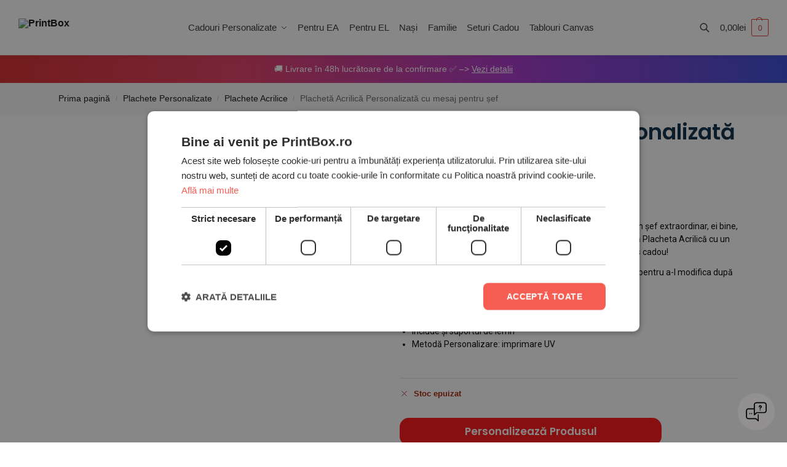

--- FILE ---
content_type: text/html; charset=UTF-8
request_url: https://printbox.ro/produs/placheta-acrilica-personalizata-cu-mesaj-pentru-sef/
body_size: 79133
content:
<!doctype html><html lang="ro-RO"><head><meta charset="UTF-8"><meta name="viewport" content="height=device-height, width=device-width, initial-scale=1"><link rel="profile" href="https://gmpg.org/xfn/11"><link rel="pingback" href="https://printbox.ro/xmlrpc.php"><meta name='robots' content='index, follow, max-image-preview:large, max-snippet:-1, max-video-preview:-1' /><style>img:is([sizes="auto" i], [sizes^="auto," i]) { contain-intrinsic-size: 3000px 1500px }</style> <script>window.dataLayer = window.dataLayer || [];
                window.gtag = window.gtag || function () {
                    dataLayer.push(arguments)
                };

                gtag('set', 'developer_id.dMmY1Mm', true);
                gtag('set', 'ads_data_redaction', true);

                gtag('consent', 'default', {
                    ad_storage: 'denied',
                    analytics_storage: 'denied',
                    ad_user_data: 'denied',
                    ad_personalization: 'denied',
                    functionality_storage: 'denied',
                    personalization_storage: 'denied',
                    security_storage: 'denied',
                    wait_for_update: 500
                })</script><script type='text/javascript' charset='UTF-8' data-cs-platform='wordpress' src='https://cdn.cookie-script.com/s/d3ee64288d06a844fe257bc954208f38.js' id='cookie_script-js-with'></script> <script>// Adaugă navigation loader-ul dacă nu există
    document.addEventListener('DOMContentLoaded', function() {
        if (!document.getElementById('shoptimizer-nav-loader')) {
            const loaderHTML = '<div id="shoptimizer-nav-loader" class="shoptimizer-nav-blockUI shoptimizer-nav-blockOverlay" style="display: none;"></div>';
            document.body.insertAdjacentHTML('afterbegin', loaderHTML);
        }
    });</script>  <script data-cfasync="false" data-pagespeed-no-defer>var gtm4wp_datalayer_name = "dataLayer";
	var dataLayer = dataLayer || [];
	const gtm4wp_use_sku_instead = false;
	const gtm4wp_currency = 'RON';
	const gtm4wp_product_per_impression = 20;
	const gtm4wp_clear_ecommerce = true;</script> <script>window._wca = window._wca || [];</script> <title>Plachetă Acrilică Personalizată cu mesaj pentru șef - PrintBox</title><meta name="description" content="Cauti un cadou deosebit pentru o persoana deosebita? Alege o Plachetă Acrilică Personalizată. Un cadou care ..." /><link rel="canonical" href="https://printbox.ro/produs/placheta-acrilica-personalizata-cu-mesaj-pentru-sef/" /><meta property="og:locale" content="ro_RO" /><meta property="og:type" content="product" /><meta property="og:title" content="Plachetă Acrilică Personalizată cu mesaj pentru șef" /><meta property="og:description" content="Cauti un cadou deosebit pentru o persoana deosebita? Alege o Plachetă Acrilică Personalizată. Un cadou care ..." /><meta property="og:url" content="https://printbox.ro/produs/placheta-acrilica-personalizata-cu-mesaj-pentru-sef/" /><meta property="og:site_name" content="PrintBox" /><meta property="article:modified_time" content="2021-12-05T20:50:45+00:00" /><meta property="og:image" content="https://printbox.ro/wp-content/uploads/2021/04/placheta-personalizata-mesaj-pentr-sef-V2.png" /><meta property="og:image:width" content="1080" /><meta property="og:image:height" content="1080" /><meta property="og:image:type" content="image/png" /><meta property="og:image" content="https://printbox.ro/wp-content/uploads/2021/04/placheta-acrilica-personalizata-mesaj-pentr-sef-V5-1.png" /><meta property="og:image:width" content="1080" /><meta property="og:image:height" content="1080" /><meta property="og:image:type" content="image/png" /><meta property="og:image" content="https://printbox.ro/wp-content/uploads/2021/04/placheta-personalizata-mesaj-pentru-sef-V4.png" /><meta property="og:image:width" content="1080" /><meta property="og:image:height" content="1080" /><meta property="og:image:type" content="image/png" /><meta name="twitter:card" content="summary_large_image" /><meta name="twitter:label1" content="Preț" /><meta name="twitter:data1" content="69,00lei" /><meta name="twitter:label2" content="Disponibilitate" /><meta name="twitter:data2" content="Stoc epuizat" /> <script type="application/ld+json" class="yoast-schema-graph">{"@context":"https://schema.org","@graph":[{"@type":["WebPage","ItemPage"],"@id":"https://printbox.ro/produs/placheta-acrilica-personalizata-cu-mesaj-pentru-sef/","url":"https://printbox.ro/produs/placheta-acrilica-personalizata-cu-mesaj-pentru-sef/","name":"Plachetă Acrilică Personalizată cu mesaj pentru șef - PrintBox","isPartOf":{"@id":"https://printbox.ro/#website"},"primaryImageOfPage":{"@id":"https://printbox.ro/produs/placheta-acrilica-personalizata-cu-mesaj-pentru-sef/#primaryimage"},"image":{"@id":"https://printbox.ro/produs/placheta-acrilica-personalizata-cu-mesaj-pentru-sef/#primaryimage"},"thumbnailUrl":"https://printbox.ro/wp-content/uploads/2021/04/placheta-personalizata-mesaj-pentr-sef-V2.png","description":"Cauti un cadou deosebit pentru o persoana deosebita? Alege o Plachetă Acrilică Personalizată. Un cadou care ...","breadcrumb":{"@id":"https://printbox.ro/produs/placheta-acrilica-personalizata-cu-mesaj-pentru-sef/#breadcrumb"},"inLanguage":"ro-RO","potentialAction":{"@type":"BuyAction","target":"https://printbox.ro/produs/placheta-acrilica-personalizata-cu-mesaj-pentru-sef/"}},{"@type":"ImageObject","inLanguage":"ro-RO","@id":"https://printbox.ro/produs/placheta-acrilica-personalizata-cu-mesaj-pentru-sef/#primaryimage","url":"https://printbox.ro/wp-content/uploads/2021/04/placheta-personalizata-mesaj-pentr-sef-V2.png","contentUrl":"https://printbox.ro/wp-content/uploads/2021/04/placheta-personalizata-mesaj-pentr-sef-V2.png","width":1080,"height":1080},{"@type":"BreadcrumbList","@id":"https://printbox.ro/produs/placheta-acrilica-personalizata-cu-mesaj-pentru-sef/#breadcrumb","itemListElement":[{"@type":"ListItem","position":1,"name":"Home","item":"https://printbox.ro/"},{"@type":"ListItem","position":2,"name":"Shop","item":"https://printbox.ro/shop/"},{"@type":"ListItem","position":3,"name":"Plachetă Acrilică Personalizată cu mesaj pentru șef"}]},{"@type":"WebSite","@id":"https://printbox.ro/#website","url":"https://printbox.ro/","name":"PrintBox","description":"The Best Choice","publisher":{"@id":"https://printbox.ro/#organization"},"potentialAction":[{"@type":"SearchAction","target":{"@type":"EntryPoint","urlTemplate":"https://printbox.ro/?s={search_term_string}"},"query-input":{"@type":"PropertyValueSpecification","valueRequired":true,"valueName":"search_term_string"}}],"inLanguage":"ro-RO"},{"@type":"Organization","@id":"https://printbox.ro/#organization","name":"PrintBox","url":"https://printbox.ro/","logo":{"@type":"ImageObject","inLanguage":"ro-RO","@id":"https://printbox.ro/#/schema/logo/image/","url":"https://printbox.ro/wp-content/uploads/2025/06/logo-printbox-original.svg","contentUrl":"https://printbox.ro/wp-content/uploads/2025/06/logo-printbox-original.svg","width":737,"height":165,"caption":"PrintBox"},"image":{"@id":"https://printbox.ro/#/schema/logo/image/"}}]}</script> <meta property="product:price:amount" content="69.00" /><meta property="product:price:currency" content="RON" /><meta property="og:availability" content="out of stock" /><meta property="product:availability" content="out of stock" /><meta property="product:retailer_item_id" content="PB-PPA-15X20-M13" /><meta property="product:condition" content="new" /><link rel='dns-prefetch' href='//stats.wp.com' /><link rel='dns-prefetch' href='//fonts.googleapis.com' /><link rel="alternate" type="application/rss+xml" title="PrintBox &raquo; Flux" href="https://printbox.ro/feed/" /><link rel="alternate" type="application/rss+xml" title="PrintBox &raquo; Flux comentarii" href="https://printbox.ro/comments/feed/" /> <script data-cfasync="false" data-pagespeed-no-defer type="text/javascript">var dataLayer_content = {"pagePostType":"product","pagePostType2":"single-product","browserName":"","browserVersion":"","browserEngineName":"","browserEngineVersion":"","osName":"","osVersion":"","deviceType":"","deviceManufacturer":"","deviceModel":"","customerTotalOrders":0,"customerTotalOrderValue":0,"customerFirstName":"","customerLastName":"","customerBillingFirstName":"","customerBillingLastName":"","customerBillingCompany":"","customerBillingAddress1":"","customerBillingAddress2":"","customerBillingCity":"","customerBillingState":"","customerBillingPostcode":"","customerBillingCountry":"","customerBillingEmail":"","customerBillingEmailHash":"","customerBillingPhone":"","customerShippingFirstName":"","customerShippingLastName":"","customerShippingCompany":"","customerShippingAddress1":"","customerShippingAddress2":"","customerShippingCity":"","customerShippingState":"","customerShippingPostcode":"","customerShippingCountry":"","cartContent":{"totals":{"applied_coupons":[],"discount_total":0,"subtotal":0,"total":0},"items":[]},"productRatingCounts":[],"productAverageRating":0,"productReviewCount":0,"productType":"simple","productIsVariable":0};
	dataLayer.push( dataLayer_content );</script> <script data-cfasync="false">(function(w,d,s,l,i){w[l]=w[l]||[];w[l].push({'gtm.start':
new Date().getTime(),event:'gtm.js'});var f=d.getElementsByTagName(s)[0],
j=d.createElement(s),dl=l!='dataLayer'?'&l='+l:'';j.async=true;j.src=
'//sgtm.printbox.ro/printboxtm.js?id='+i+dl;f.parentNode.insertBefore(j,f);
})(window,document,'script','dataLayer','GTM-NL59HK6');</script> <link rel="alternate" type="application/rss+xml" title="Flux comentarii PrintBox &raquo; Plachetă Acrilică Personalizată cu mesaj pentru șef" href="https://printbox.ro/produs/placheta-acrilica-personalizata-cu-mesaj-pentru-sef/feed/" /><style type="text/css">@keyframes cgkit-loading { 0% { background-position: 100% 50%; } 100% { background-position: 0 50%; } }
body ul.products li.product.cgkit-swatch-loading .woocommerce-image__wrapper,
body ul.products li.product.cgkit-swatch-loading .woocommerce-card__header > * { color: transparent !important; background: linear-gradient(100deg, #ececec 30%, #f5f5f5 50%, #ececec 70%); border-radius: 5px; background-size: 400%; animation: cgkit-loading 1.2s ease-in-out infinite; }
body ul.products li.product.cgkit-swatch-loading .woocommerce-image__wrapper > *,
body ul.products li.product.cgkit-swatch-loading .woocommerce-card__header > * > * { visibility: hidden; }
ul.products li.product.cgkit-swatch-loading .woocommerce-card__header .product__categories,
ul.products li.product.cgkit-swatch-loading .woocommerce-card__header .woocommerce-loop-product__title,
ul.products li.product.cgkit-swatch-loading .woocommerce-card__header .price { display: table; width: auto;  }
ul.products li.product.cgkit-swatch-loading .woocommerce-card__header .star-rating:before { visibility: hidden; }</style><link rel='stylesheet' id='wc-stripe-blocks-checkout-style-css' href='https://printbox.ro/wp-content/plugins/woocommerce-gateway-stripe/build/upe_blocks.css' type='text/css' media='all' /><link rel='stylesheet' id='wp-block-library-css' href='https://printbox.ro/wp-includes/css/dist/block-library/style.min.css' type='text/css' media='all' /><link rel='stylesheet' id='mediaelement-css' href='https://printbox.ro/wp-includes/js/mediaelement/mediaelementplayer-legacy.min.css' type='text/css' media='all' /><link rel='stylesheet' id='wp-mediaelement-css' href='https://printbox.ro/wp-includes/js/mediaelement/wp-mediaelement.min.css' type='text/css' media='all' /><style id='jetpack-sharing-buttons-style-inline-css' type='text/css'>.jetpack-sharing-buttons__services-list{display:flex;flex-direction:row;flex-wrap:wrap;gap:0;list-style-type:none;margin:5px;padding:0}.jetpack-sharing-buttons__services-list.has-small-icon-size{font-size:12px}.jetpack-sharing-buttons__services-list.has-normal-icon-size{font-size:16px}.jetpack-sharing-buttons__services-list.has-large-icon-size{font-size:24px}.jetpack-sharing-buttons__services-list.has-huge-icon-size{font-size:36px}@media print{.jetpack-sharing-buttons__services-list{display:none!important}}.editor-styles-wrapper .wp-block-jetpack-sharing-buttons{gap:0;padding-inline-start:0}ul.jetpack-sharing-buttons__services-list.has-background{padding:1.25em 2.375em}</style><link rel='stylesheet' id='cr-frontend-css-css' href='https://printbox.ro/wp-content/plugins/customer-reviews-woocommerce/css/frontend.css' type='text/css' media='all' /><link rel='stylesheet' id='cr-badges-css-css' href='https://printbox.ro/wp-content/plugins/customer-reviews-woocommerce/css/badges.css' type='text/css' media='all' /><style id='global-styles-inline-css' type='text/css'>:root{--wp--preset--aspect-ratio--square: 1;--wp--preset--aspect-ratio--4-3: 4/3;--wp--preset--aspect-ratio--3-4: 3/4;--wp--preset--aspect-ratio--3-2: 3/2;--wp--preset--aspect-ratio--2-3: 2/3;--wp--preset--aspect-ratio--16-9: 16/9;--wp--preset--aspect-ratio--9-16: 9/16;--wp--preset--color--black: #000000;--wp--preset--color--cyan-bluish-gray: #abb8c3;--wp--preset--color--white: #ffffff;--wp--preset--color--pale-pink: #f78da7;--wp--preset--color--vivid-red: #cf2e2e;--wp--preset--color--luminous-vivid-orange: #ff6900;--wp--preset--color--luminous-vivid-amber: #fcb900;--wp--preset--color--light-green-cyan: #7bdcb5;--wp--preset--color--vivid-green-cyan: #00d084;--wp--preset--color--pale-cyan-blue: #8ed1fc;--wp--preset--color--vivid-cyan-blue: #0693e3;--wp--preset--color--vivid-purple: #9b51e0;--wp--preset--gradient--vivid-cyan-blue-to-vivid-purple: linear-gradient(135deg,rgba(6,147,227,1) 0%,rgb(155,81,224) 100%);--wp--preset--gradient--light-green-cyan-to-vivid-green-cyan: linear-gradient(135deg,rgb(122,220,180) 0%,rgb(0,208,130) 100%);--wp--preset--gradient--luminous-vivid-amber-to-luminous-vivid-orange: linear-gradient(135deg,rgba(252,185,0,1) 0%,rgba(255,105,0,1) 100%);--wp--preset--gradient--luminous-vivid-orange-to-vivid-red: linear-gradient(135deg,rgba(255,105,0,1) 0%,rgb(207,46,46) 100%);--wp--preset--gradient--very-light-gray-to-cyan-bluish-gray: linear-gradient(135deg,rgb(238,238,238) 0%,rgb(169,184,195) 100%);--wp--preset--gradient--cool-to-warm-spectrum: linear-gradient(135deg,rgb(74,234,220) 0%,rgb(151,120,209) 20%,rgb(207,42,186) 40%,rgb(238,44,130) 60%,rgb(251,105,98) 80%,rgb(254,248,76) 100%);--wp--preset--gradient--blush-light-purple: linear-gradient(135deg,rgb(255,206,236) 0%,rgb(152,150,240) 100%);--wp--preset--gradient--blush-bordeaux: linear-gradient(135deg,rgb(254,205,165) 0%,rgb(254,45,45) 50%,rgb(107,0,62) 100%);--wp--preset--gradient--luminous-dusk: linear-gradient(135deg,rgb(255,203,112) 0%,rgb(199,81,192) 50%,rgb(65,88,208) 100%);--wp--preset--gradient--pale-ocean: linear-gradient(135deg,rgb(255,245,203) 0%,rgb(182,227,212) 50%,rgb(51,167,181) 100%);--wp--preset--gradient--electric-grass: linear-gradient(135deg,rgb(202,248,128) 0%,rgb(113,206,126) 100%);--wp--preset--gradient--midnight: linear-gradient(135deg,rgb(2,3,129) 0%,rgb(40,116,252) 100%);--wp--preset--font-size--small: clamp(1rem, 1rem + ((1vw - 0.2rem) * 0.368), 1.2rem);--wp--preset--font-size--medium: clamp(1rem, 1rem + ((1vw - 0.2rem) * 0.92), 1.5rem);--wp--preset--font-size--large: clamp(1.5rem, 1.5rem + ((1vw - 0.2rem) * 0.92), 2rem);--wp--preset--font-size--x-large: clamp(1.5rem, 1.5rem + ((1vw - 0.2rem) * 1.379), 2.25rem);--wp--preset--font-size--x-small: 0.85rem;--wp--preset--font-size--base: clamp(1rem, 1rem + ((1vw - 0.2rem) * 0.46), 1.25rem);--wp--preset--font-size--xx-large: clamp(2rem, 2rem + ((1vw - 0.2rem) * 1.839), 3rem);--wp--preset--font-size--xxx-large: clamp(2.25rem, 2.25rem + ((1vw - 0.2rem) * 3.218), 4rem);--wp--preset--font-family--inter: "Inter", sans-serif;--wp--preset--font-family--cardo: Cardo;--wp--preset--spacing--20: 0.44rem;--wp--preset--spacing--30: 0.67rem;--wp--preset--spacing--40: 1rem;--wp--preset--spacing--50: 1.5rem;--wp--preset--spacing--60: 2.25rem;--wp--preset--spacing--70: 3.38rem;--wp--preset--spacing--80: 5.06rem;--wp--preset--spacing--small: clamp(.25rem, 2.5vw, 0.75rem);--wp--preset--spacing--medium: clamp(1rem, 4vw, 2rem);--wp--preset--spacing--large: clamp(1.25rem, 6vw, 3rem);--wp--preset--spacing--x-large: clamp(3rem, 7vw, 5rem);--wp--preset--spacing--xx-large: clamp(4rem, 9vw, 7rem);--wp--preset--spacing--xxx-large: clamp(5rem, 12vw, 9rem);--wp--preset--spacing--xxxx-large: clamp(6rem, 14vw, 13rem);--wp--preset--shadow--natural: 6px 6px 9px rgba(0, 0, 0, 0.2);--wp--preset--shadow--deep: 12px 12px 50px rgba(0, 0, 0, 0.4);--wp--preset--shadow--sharp: 6px 6px 0px rgba(0, 0, 0, 0.2);--wp--preset--shadow--outlined: 6px 6px 0px -3px rgba(255, 255, 255, 1), 6px 6px rgba(0, 0, 0, 1);--wp--preset--shadow--crisp: 6px 6px 0px rgba(0, 0, 0, 1);--wp--custom--line-height--none: 1;--wp--custom--line-height--tight: 1.1;--wp--custom--line-height--snug: 1.2;--wp--custom--line-height--normal: 1.5;--wp--custom--line-height--relaxed: 1.625;--wp--custom--line-height--loose: 2;--wp--custom--line-height--body: 1.618;}:root { --wp--style--global--content-size: 900px;--wp--style--global--wide-size: 1190px; }:where(body) { margin: 0; }.wp-site-blocks { padding-top: var(--wp--style--root--padding-top); padding-bottom: var(--wp--style--root--padding-bottom); }.has-global-padding { padding-right: var(--wp--style--root--padding-right); padding-left: var(--wp--style--root--padding-left); }.has-global-padding > .alignfull { margin-right: calc(var(--wp--style--root--padding-right) * -1); margin-left: calc(var(--wp--style--root--padding-left) * -1); }.has-global-padding :where(:not(.alignfull.is-layout-flow) > .has-global-padding:not(.wp-block-block, .alignfull)) { padding-right: 0; padding-left: 0; }.has-global-padding :where(:not(.alignfull.is-layout-flow) > .has-global-padding:not(.wp-block-block, .alignfull)) > .alignfull { margin-left: 0; margin-right: 0; }.wp-site-blocks > .alignleft { float: left; margin-right: 2em; }.wp-site-blocks > .alignright { float: right; margin-left: 2em; }.wp-site-blocks > .aligncenter { justify-content: center; margin-left: auto; margin-right: auto; }:where(.wp-site-blocks) > * { margin-block-start: var(--wp--preset--spacing--medium); margin-block-end: 0; }:where(.wp-site-blocks) > :first-child { margin-block-start: 0; }:where(.wp-site-blocks) > :last-child { margin-block-end: 0; }:root { --wp--style--block-gap: var(--wp--preset--spacing--medium); }:root :where(.is-layout-flow) > :first-child{margin-block-start: 0;}:root :where(.is-layout-flow) > :last-child{margin-block-end: 0;}:root :where(.is-layout-flow) > *{margin-block-start: var(--wp--preset--spacing--medium);margin-block-end: 0;}:root :where(.is-layout-constrained) > :first-child{margin-block-start: 0;}:root :where(.is-layout-constrained) > :last-child{margin-block-end: 0;}:root :where(.is-layout-constrained) > *{margin-block-start: var(--wp--preset--spacing--medium);margin-block-end: 0;}:root :where(.is-layout-flex){gap: var(--wp--preset--spacing--medium);}:root :where(.is-layout-grid){gap: var(--wp--preset--spacing--medium);}.is-layout-flow > .alignleft{float: left;margin-inline-start: 0;margin-inline-end: 2em;}.is-layout-flow > .alignright{float: right;margin-inline-start: 2em;margin-inline-end: 0;}.is-layout-flow > .aligncenter{margin-left: auto !important;margin-right: auto !important;}.is-layout-constrained > .alignleft{float: left;margin-inline-start: 0;margin-inline-end: 2em;}.is-layout-constrained > .alignright{float: right;margin-inline-start: 2em;margin-inline-end: 0;}.is-layout-constrained > .aligncenter{margin-left: auto !important;margin-right: auto !important;}.is-layout-constrained > :where(:not(.alignleft):not(.alignright):not(.alignfull)){max-width: var(--wp--style--global--content-size);margin-left: auto !important;margin-right: auto !important;}.is-layout-constrained > .alignwide{max-width: var(--wp--style--global--wide-size);}body .is-layout-flex{display: flex;}.is-layout-flex{flex-wrap: wrap;align-items: center;}.is-layout-flex > :is(*, div){margin: 0;}body .is-layout-grid{display: grid;}.is-layout-grid > :is(*, div){margin: 0;}body{font-family: var(--wp--preset--font-family--primary);--wp--style--root--padding-top: 0;--wp--style--root--padding-right: var(--wp--preset--spacing--medium);--wp--style--root--padding-bottom: 0;--wp--style--root--padding-left: var(--wp--preset--spacing--medium);}a:where(:not(.wp-element-button)){text-decoration: false;}:root :where(.wp-element-button, .wp-block-button__link){background-color: #32373c;border-width: 0;color: #fff;font-family: inherit;font-size: inherit;line-height: inherit;padding: calc(0.667em + 2px) calc(1.333em + 2px);text-decoration: none;}.has-black-color{color: var(--wp--preset--color--black) !important;}.has-cyan-bluish-gray-color{color: var(--wp--preset--color--cyan-bluish-gray) !important;}.has-white-color{color: var(--wp--preset--color--white) !important;}.has-pale-pink-color{color: var(--wp--preset--color--pale-pink) !important;}.has-vivid-red-color{color: var(--wp--preset--color--vivid-red) !important;}.has-luminous-vivid-orange-color{color: var(--wp--preset--color--luminous-vivid-orange) !important;}.has-luminous-vivid-amber-color{color: var(--wp--preset--color--luminous-vivid-amber) !important;}.has-light-green-cyan-color{color: var(--wp--preset--color--light-green-cyan) !important;}.has-vivid-green-cyan-color{color: var(--wp--preset--color--vivid-green-cyan) !important;}.has-pale-cyan-blue-color{color: var(--wp--preset--color--pale-cyan-blue) !important;}.has-vivid-cyan-blue-color{color: var(--wp--preset--color--vivid-cyan-blue) !important;}.has-vivid-purple-color{color: var(--wp--preset--color--vivid-purple) !important;}.has-black-background-color{background-color: var(--wp--preset--color--black) !important;}.has-cyan-bluish-gray-background-color{background-color: var(--wp--preset--color--cyan-bluish-gray) !important;}.has-white-background-color{background-color: var(--wp--preset--color--white) !important;}.has-pale-pink-background-color{background-color: var(--wp--preset--color--pale-pink) !important;}.has-vivid-red-background-color{background-color: var(--wp--preset--color--vivid-red) !important;}.has-luminous-vivid-orange-background-color{background-color: var(--wp--preset--color--luminous-vivid-orange) !important;}.has-luminous-vivid-amber-background-color{background-color: var(--wp--preset--color--luminous-vivid-amber) !important;}.has-light-green-cyan-background-color{background-color: var(--wp--preset--color--light-green-cyan) !important;}.has-vivid-green-cyan-background-color{background-color: var(--wp--preset--color--vivid-green-cyan) !important;}.has-pale-cyan-blue-background-color{background-color: var(--wp--preset--color--pale-cyan-blue) !important;}.has-vivid-cyan-blue-background-color{background-color: var(--wp--preset--color--vivid-cyan-blue) !important;}.has-vivid-purple-background-color{background-color: var(--wp--preset--color--vivid-purple) !important;}.has-black-border-color{border-color: var(--wp--preset--color--black) !important;}.has-cyan-bluish-gray-border-color{border-color: var(--wp--preset--color--cyan-bluish-gray) !important;}.has-white-border-color{border-color: var(--wp--preset--color--white) !important;}.has-pale-pink-border-color{border-color: var(--wp--preset--color--pale-pink) !important;}.has-vivid-red-border-color{border-color: var(--wp--preset--color--vivid-red) !important;}.has-luminous-vivid-orange-border-color{border-color: var(--wp--preset--color--luminous-vivid-orange) !important;}.has-luminous-vivid-amber-border-color{border-color: var(--wp--preset--color--luminous-vivid-amber) !important;}.has-light-green-cyan-border-color{border-color: var(--wp--preset--color--light-green-cyan) !important;}.has-vivid-green-cyan-border-color{border-color: var(--wp--preset--color--vivid-green-cyan) !important;}.has-pale-cyan-blue-border-color{border-color: var(--wp--preset--color--pale-cyan-blue) !important;}.has-vivid-cyan-blue-border-color{border-color: var(--wp--preset--color--vivid-cyan-blue) !important;}.has-vivid-purple-border-color{border-color: var(--wp--preset--color--vivid-purple) !important;}.has-vivid-cyan-blue-to-vivid-purple-gradient-background{background: var(--wp--preset--gradient--vivid-cyan-blue-to-vivid-purple) !important;}.has-light-green-cyan-to-vivid-green-cyan-gradient-background{background: var(--wp--preset--gradient--light-green-cyan-to-vivid-green-cyan) !important;}.has-luminous-vivid-amber-to-luminous-vivid-orange-gradient-background{background: var(--wp--preset--gradient--luminous-vivid-amber-to-luminous-vivid-orange) !important;}.has-luminous-vivid-orange-to-vivid-red-gradient-background{background: var(--wp--preset--gradient--luminous-vivid-orange-to-vivid-red) !important;}.has-very-light-gray-to-cyan-bluish-gray-gradient-background{background: var(--wp--preset--gradient--very-light-gray-to-cyan-bluish-gray) !important;}.has-cool-to-warm-spectrum-gradient-background{background: var(--wp--preset--gradient--cool-to-warm-spectrum) !important;}.has-blush-light-purple-gradient-background{background: var(--wp--preset--gradient--blush-light-purple) !important;}.has-blush-bordeaux-gradient-background{background: var(--wp--preset--gradient--blush-bordeaux) !important;}.has-luminous-dusk-gradient-background{background: var(--wp--preset--gradient--luminous-dusk) !important;}.has-pale-ocean-gradient-background{background: var(--wp--preset--gradient--pale-ocean) !important;}.has-electric-grass-gradient-background{background: var(--wp--preset--gradient--electric-grass) !important;}.has-midnight-gradient-background{background: var(--wp--preset--gradient--midnight) !important;}.has-small-font-size{font-size: var(--wp--preset--font-size--small) !important;}.has-medium-font-size{font-size: var(--wp--preset--font-size--medium) !important;}.has-large-font-size{font-size: var(--wp--preset--font-size--large) !important;}.has-x-large-font-size{font-size: var(--wp--preset--font-size--x-large) !important;}.has-x-small-font-size{font-size: var(--wp--preset--font-size--x-small) !important;}.has-base-font-size{font-size: var(--wp--preset--font-size--base) !important;}.has-xx-large-font-size{font-size: var(--wp--preset--font-size--xx-large) !important;}.has-xxx-large-font-size{font-size: var(--wp--preset--font-size--xxx-large) !important;}.has-inter-font-family{font-family: var(--wp--preset--font-family--inter) !important;}.has-cardo-font-family{font-family: var(--wp--preset--font-family--cardo) !important;}
:root :where(.wp-block-columns){margin-bottom: 0px;}
:root :where(.wp-block-pullquote){font-size: clamp(0.984em, 0.984rem + ((1vw - 0.2em) * 0.949), 1.5em);line-height: 1.6;}
:root :where(.wp-block-spacer){margin-top: 0 !important;}</style><link rel='stylesheet' id='commercekit-ajax-search-css-css' href='https://printbox.ro/wp-content/plugins/commercegurus-commercekit/assets/css/ajax-search.css' type='text/css' media='all' /><link rel='stylesheet' id='commercekit-attribute-swatches-css-css' href='https://printbox.ro/wp-content/plugins/commercegurus-commercekit/assets/css/commercegurus-attribute-swatches.css' type='text/css' media='all' /><link rel='stylesheet' id='commercekit-as-tooltip-css-css' href='https://printbox.ro/wp-content/plugins/commercegurus-commercekit/assets/css/commercegurus-as-tooltip.css' type='text/css' media='all' /><link rel='stylesheet' id='fpd-js-css' href='https://printbox.ro/wp-content/plugins/fancy-product-designer/assets/css/FancyProductDesigner-all.min.css' type='text/css' media='all' /><link rel='stylesheet' id='fpd-single-product-css' href='https://printbox.ro/wp-content/plugins/fancy-product-designer/assets/css/fancy-product.css' type='text/css' media='all' /><link rel='stylesheet' id='photoswipe-css' href='https://printbox.ro/wp-content/plugins/woocommerce/assets/css/photoswipe/photoswipe.min.css' type='text/css' media='all' /><link rel='stylesheet' id='photoswipe-default-skin-css' href='https://printbox.ro/wp-content/plugins/woocommerce/assets/css/photoswipe/default-skin/default-skin.min.css' type='text/css' media='all' /><style id='woocommerce-inline-inline-css' type='text/css'>.woocommerce form .form-row .required { visibility: visible; }</style><link rel='stylesheet' id='commercegurus-swiperjscss-css' href='https://printbox.ro/wp-content/plugins/commercegurus-commercekit/assets/css/swiper-bundle.min.css' type='text/css' media='all' /><link rel='stylesheet' id='commercegurus-photoswipe-css' href='https://printbox.ro/wp-content/plugins/commercegurus-commercekit/assets/css/photoswipe.min.css' type='text/css' media='all' /><link rel='stylesheet' id='commercegurus-photoswipe-skin-css' href='https://printbox.ro/wp-content/plugins/commercegurus-commercekit/assets/css/default-skin.min.css' type='text/css' media='all' /><link rel='stylesheet' id='shoptimizer-main-min-css' href='https://printbox.ro/wp-content/themes/shoptimizer/assets/css/main/main.min.css' type='text/css' media='all' /><link rel='stylesheet' id='shoptimizer-modal-min-css' href='https://printbox.ro/wp-content/themes/shoptimizer/assets/css/main/modal.min.css' type='text/css' media='all' /><link rel='stylesheet' id='shoptimizer-product-min-css' href='https://printbox.ro/wp-content/themes/shoptimizer/assets/css/main/product.min.css' type='text/css' media='all' /><link rel='stylesheet' id='shoptimizer-comments-min-css' href='https://printbox.ro/wp-content/themes/shoptimizer/assets/css/main/comments.min.css' type='text/css' media='all' /><link rel='stylesheet' id='shoptimizer-blocks-min-css' href='https://printbox.ro/wp-content/themes/shoptimizer/assets/css/main/blocks.min.css' type='text/css' media='all' /><link rel='stylesheet' id='shoptimizer-reduced-motion-css' href='https://printbox.ro/wp-content/themes/shoptimizer/assets/css/components/accessibility/reduced-motion.css' type='text/css' media='all' /><link rel='stylesheet' id='elementor-frontend-css' href='https://printbox.ro/wp-content/plugins/elementor/assets/css/frontend.min.css' type='text/css' media='all' /><link rel='stylesheet' id='widget-icon-box-css' href='https://printbox.ro/wp-content/plugins/elementor/assets/css/widget-icon-box.min.css' type='text/css' media='all' /><link rel='stylesheet' id='widget-heading-css' href='https://printbox.ro/wp-content/plugins/elementor/assets/css/widget-heading.min.css' type='text/css' media='all' /><link rel='stylesheet' id='widget-image-css' href='https://printbox.ro/wp-content/plugins/elementor/assets/css/widget-image.min.css' type='text/css' media='all' /><link rel='stylesheet' id='eael-general-css' href='https://printbox.ro/wp-content/plugins/essential-addons-for-elementor-lite/assets/front-end/css/view/general.min.css' type='text/css' media='all' /><link rel='stylesheet' id='eael-31995-css' href='https://printbox.ro/wp-content/uploads/essential-addons-elementor/eael-31995.css' type='text/css' media='all' /><link rel='stylesheet' id='widget-woocommerce-product-price-css' href='https://printbox.ro/wp-content/plugins/elementor-pro/assets/css/widget-woocommerce-product-price.min.css' type='text/css' media='all' /><link rel='stylesheet' id='widget-woocommerce-product-rating-css' href='https://printbox.ro/wp-content/plugins/elementor-pro/assets/css/widget-woocommerce-product-rating.min.css' type='text/css' media='all' /><link rel='stylesheet' id='widget-woocommerce-product-add-to-cart-css' href='https://printbox.ro/wp-content/plugins/elementor-pro/assets/css/widget-woocommerce-product-add-to-cart.min.css' type='text/css' media='all' /><link rel='stylesheet' id='widget-spacer-css' href='https://printbox.ro/wp-content/plugins/elementor/assets/css/widget-spacer.min.css' type='text/css' media='all' /><link rel='stylesheet' id='pp-woocommerce-css' href='https://printbox.ro/wp-content/plugins/powerpack-elements/assets/css/min/pp-woocommerce.min.css' type='text/css' media='all' /><link rel='stylesheet' id='elementor-icons-css' href='https://printbox.ro/wp-content/plugins/elementor/assets/lib/eicons/css/elementor-icons.min.css' type='text/css' media='all' /><style id='elementor-icons-inline-css' type='text/css'>.elementor-add-new-section .elementor-add-templately-promo-button{
            background-color: #5d4fff;
            background-image: url(https://printbox.ro/wp-content/plugins/essential-addons-for-elementor-lite/assets/admin/images/templately/logo-icon.svg);
            background-repeat: no-repeat;
            background-position: center center;
            position: relative;
        }
        
		.elementor-add-new-section .elementor-add-templately-promo-button > i{
            height: 12px;
        }
        
        body .elementor-add-new-section .elementor-add-section-area-button {
            margin-left: 0;
        }

		.elementor-add-new-section .elementor-add-templately-promo-button{
            background-color: #5d4fff;
            background-image: url(https://printbox.ro/wp-content/plugins/essential-addons-for-elementor-lite/assets/admin/images/templately/logo-icon.svg);
            background-repeat: no-repeat;
            background-position: center center;
            position: relative;
        }
        
		.elementor-add-new-section .elementor-add-templately-promo-button > i{
            height: 12px;
        }
        
        body .elementor-add-new-section .elementor-add-section-area-button {
            margin-left: 0;
        }</style><link rel='stylesheet' id='elementor-post-1533-css' href='https://printbox.ro/wp-content/uploads/elementor/css/post-1533.css' type='text/css' media='all' /><link rel='stylesheet' id='wpforms-modern-full-css' href='https://printbox.ro/wp-content/plugins/wpforms-lite/assets/css/frontend/modern/wpforms-full.min.css' type='text/css' media='all' /><link rel='stylesheet' id='pp-extensions-css' href='https://printbox.ro/wp-content/plugins/powerpack-elements/assets/css/min/extensions.min.css' type='text/css' media='all' /><link rel='stylesheet' id='pp-tooltip-css' href='https://printbox.ro/wp-content/plugins/powerpack-elements/assets/css/min/tooltip.min.css' type='text/css' media='all' /><link rel='stylesheet' id='elementor-post-323-css' href='https://printbox.ro/wp-content/uploads/elementor/css/post-323.css' type='text/css' media='all' /><link rel='stylesheet' id='elementor-post-31995-css' href='https://printbox.ro/wp-content/uploads/elementor/css/post-31995.css' type='text/css' media='all' /><link rel='stylesheet' id='yith_wapo_color_label_frontend-css' href='https://printbox.ro/wp-content/plugins/yith-woocommerce-advanced-product-options-premium/modules/color-label-variations/assets/css/frontend.css' type='text/css' media='all' /><style id='yith_wapo_color_label_frontend-inline-css' type='text/css'>:root {--yith-wccl-tooltip-background: #03bfac;--yith-wccl-tooltip-text-color: #ffffff;--yith-wccl-select-option-size: 40px;--yith-wccl-select-option-radius: 50%;}</style><link rel='stylesheet' id='poppins-css' href='https://fonts.googleapis.com/css2?family=Poppins%3Aital%2Cwght%400%2C300%3B0%2C400%3B0%2C500%3B0%2C600%3B0%2C700%3B1%2C300%3B1%2C400%3B1%2C500%3B1%2C600%3B1%2C700&#038;display=swap&#038;ver=6.8.3' type='text/css' media='all' /><link rel='stylesheet' id='roboto-css' href='https://fonts.googleapis.com/css2?family=Roboto%3Aital%2Cwght%400%2C300%3B0%2C400%3B0%2C500%3B0%2C600%3B0%2C700%3B1%2C300%3B1%2C400%3B1%2C500%3B1%2C600%3B1%2C700&#038;display=swap&#038;ver=6.8.3' type='text/css' media='all' /><link rel='stylesheet' id='wc-variation-prices-css' href='https://printbox.ro/wp-content/plugins/woocommerce-variation-prices/assets/css/wc-variation-prices.css' type='text/css' media='all' /><link rel='stylesheet' id='yith_wapo_front-css' href='https://printbox.ro/wp-content/plugins/yith-woocommerce-advanced-product-options-premium/assets/css/front.css' type='text/css' media='all' /><style id='yith_wapo_front-inline-css' type='text/css'>:root{--yith-wapo-required-option-color:#AF2323;--yith-wapo-checkbox-style:50%;--yith-wapo-color-swatch-style:50%;--yith-wapo-label-font-size:13px;--yith-wapo-description-font-size:14px;--yith-wapo-color-swatch-size:40px;--yith-wapo-block-padding:0px 0px 0px 0px ;--yith-wapo-block-background-color:#ffffff;--yith-wapo-accent-color-color:#00c110;--yith-wapo-form-border-color-color:#7a7a7a;--yith-wapo-price-box-colors-text:#474747;--yith-wapo-price-box-colors-background:#FFFFFF;--yith-wapo-uploads-file-colors-background:#f3f3f3;--yith-wapo-uploads-file-colors-border:#c4c4c4;--yith-wapo-tooltip-colors-background:#03bfac;--yith-wapo-tooltip-colors-text:#ffffff;}</style><link rel='stylesheet' id='yith_wapo_jquery-ui-css' href='https://printbox.ro/wp-content/plugins/yith-woocommerce-advanced-product-options-premium/assets/css/jquery/jquery-ui-1.13.2.css' type='text/css' media='all' /><link rel='stylesheet' id='dashicons-css' href='https://printbox.ro/wp-includes/css/dashicons.min.css' type='text/css' media='all' /><style id='dashicons-inline-css' type='text/css'>[data-font="Dashicons"]:before {font-family: 'Dashicons' !important;content: attr(data-icon) !important;speak: none !important;font-weight: normal !important;font-variant: normal !important;text-transform: none !important;line-height: 1 !important;font-style: normal !important;-webkit-font-smoothing: antialiased !important;-moz-osx-font-smoothing: grayscale !important;}</style><link rel='stylesheet' id='yith-plugin-fw-icon-font-css' href='https://printbox.ro/wp-content/plugins/yith-woocommerce-advanced-product-options-premium/plugin-fw/assets/css/yith-icon.css' type='text/css' media='all' /><link rel='stylesheet' id='wp-color-picker-css' href='https://printbox.ro/wp-admin/css/color-picker.min.css' type='text/css' media='all' /><link rel='stylesheet' id='code-snippets-site-styles-css' href='https://printbox.ro/?code-snippets-css=1&#038;ver=17' type='text/css' media='all' /><link rel='stylesheet' id='shoptimizer-child-style-css' href='https://printbox.ro/wp-content/themes/shoptimizer-child-theme/style.css' type='text/css' media='all' /><link rel='stylesheet' id='shoptimizer-elementor-pro-css' href='https://printbox.ro/wp-content/themes/shoptimizer/inc/compatibility/elementor-pro/elementor-pro.css' type='text/css' media='all' /><link rel='stylesheet' id='jetpack-style-css' href='https://printbox.ro/wp-content/themes/shoptimizer/inc/compatibility/jetpack/jetpack.css' type='text/css' media='all' /><link rel='stylesheet' id='shoptimizer-wpforms-style-css' href='https://printbox.ro/wp-content/themes/shoptimizer/inc/compatibility/wpforms/wpforms.css' type='text/css' media='all' /><link rel='stylesheet' id='elementor-gf-roboto-css' href='https://fonts.googleapis.com/css?family=Roboto:100,100italic,200,200italic,300,300italic,400,400italic,500,500italic,600,600italic,700,700italic,800,800italic,900,900italic&#038;display=auto&#038;subset=latin-ext' type='text/css' media='all' /><link rel='stylesheet' id='elementor-gf-robotoslab-css' href='https://fonts.googleapis.com/css?family=Roboto+Slab:100,100italic,200,200italic,300,300italic,400,400italic,500,500italic,600,600italic,700,700italic,800,800italic,900,900italic&#038;display=auto&#038;subset=latin-ext' type='text/css' media='all' /><link rel='stylesheet' id='elementor-gf-poppins-css' href='https://fonts.googleapis.com/css?family=Poppins:100,100italic,200,200italic,300,300italic,400,400italic,500,500italic,600,600italic,700,700italic,800,800italic,900,900italic&#038;display=auto&#038;subset=latin-ext' type='text/css' media='all' /><link rel='stylesheet' id='elementor-gf-inter-css' href='https://fonts.googleapis.com/css?family=Inter:100,100italic,200,200italic,300,300italic,400,400italic,500,500italic,600,600italic,700,700italic,800,800italic,900,900italic&#038;display=auto&#038;subset=latin-ext' type='text/css' media='all' /><link rel='stylesheet' id='elementor-icons-shared-0-css' href='https://printbox.ro/wp-content/plugins/elementor/assets/lib/font-awesome/css/fontawesome.min.css' type='text/css' media='all' /><link rel='stylesheet' id='elementor-icons-fa-brands-css' href='https://printbox.ro/wp-content/plugins/elementor/assets/lib/font-awesome/css/brands.min.css' type='text/css' media='all' /><link rel='stylesheet' id='elementor-icons-fa-solid-css' href='https://printbox.ro/wp-content/plugins/elementor/assets/lib/font-awesome/css/solid.min.css' type='text/css' media='all' /><link rel='stylesheet' id='elementor-icons-fa-regular-css' href='https://printbox.ro/wp-content/plugins/elementor/assets/lib/font-awesome/css/regular.min.css' type='text/css' media='all' /> <script type="text/template" id="tmpl-variation-template"><div class="woocommerce-variation-description">{{{ data.variation.variation_description }}}</div>
	<div class="woocommerce-variation-price">{{{ data.variation.price_html }}}</div>
	<div class="woocommerce-variation-availability">{{{ data.variation.availability_html }}}</div></script> <script type="text/template" id="tmpl-unavailable-variation-template"><p role="alert">Regret, acest produs nu este disponibil. Te rog alege altceva.</p></script> <script type="text/javascript" id="jquery-core-js-extra">/*  */
var pp = {"ajax_url":"https:\/\/printbox.ro\/wp-admin\/admin-ajax.php"};
/*  */</script> <script type="text/javascript" src="https://printbox.ro/wp-includes/js/jquery/jquery.min.js" id="jquery-core-js"></script> <script type="text/javascript" src="https://printbox.ro/wp-includes/js/jquery/jquery-migrate.min.js" id="jquery-migrate-js"></script> <script data-optimized="1" type="text/javascript" src="https://printbox.ro/wp-content/litespeed/js/2179e1e21f915d3f736a3ef2cae661aa.js?ver=661aa" id="wcuf-frontend-add-to-cart-buttons-js"></script> <script data-optimized="1" type="text/javascript" src="https://printbox.ro/wp-content/litespeed/js/b7696ccaab2b394d764c56350903f49e.js?ver=3f49e" id="js-cookie-js" defer="defer" data-wp-strategy="defer"></script> <script data-optimized="1" type="text/javascript" src="https://printbox.ro/wp-content/litespeed/js/9cbce579270bc76809a98470c05bcfe5.js?ver=bcfe5" id="underscore-js"></script> <script type="text/javascript" id="wp-util-js-extra">/*  */
var _wpUtilSettings = {"ajax":{"url":"\/wp-admin\/admin-ajax.php"}};
/*  */</script> <script data-optimized="1" type="text/javascript" src="https://printbox.ro/wp-content/litespeed/js/c5ebe9c632105682f1d4e5524d60c829.js?ver=0c829" id="wp-util-js"></script> <script data-optimized="1" type="text/javascript" src="https://printbox.ro/wp-content/litespeed/js/fae30c8059a8ccbd63b437436e523f47.js?ver=23f47" id="jquery-blockui-js" data-wp-strategy="defer"></script> <script data-optimized="1" type="text/javascript" src="https://printbox.ro/wp-content/litespeed/js/08738536f94cf8aac90c736350cc8c49.js?ver=c8c49" id="fpd-js-js"></script> <script type="text/javascript" src="https://printbox.ro/wp-content/plugins/fancy-product-designer/assets/js/fpd-visual-lines-limiter.js" id="fpd-visual-lines-limiter-js"></script> <script type="text/javascript" src="https://printbox.ro/wp-content/plugins/fancy-product-designer/assets/js/fpd-enhanced-lightbox.js" id="fpd-enhanced-lightbox-js"></script> <script type="text/javascript" src="https://printbox.ro/wp-content/plugins/fancy-product-designer/assets/js/fpd-advanced-editing-filters.js" id="fpd-advanced-editing-filters-js"></script> <script type="text/javascript" id="track-the-click-js-extra">/*  */
var ajax_var = {"nonce":"90f1f2a665"};
var ttc_data = {"proBeacon":""};
/*  */</script> <script type="text/javascript" src="https://printbox.ro/wp-content/plugins/track-the-click/public/js/track-the-click-public.js" id="track-the-click-js" data-noptimize="true" data-no-optimize="1"></script> <script type="text/javascript" id="track-the-click-js-after" data-noptimize="true" data-no-optimize="1">/*  */
function getHomeURL() {return "https://printbox.ro";}
function getPostID() {return 5898;}
function showClickCounts() {return false;}
/*  */</script> <script data-optimized="1" type="text/javascript" src="https://printbox.ro/wp-content/litespeed/js/de87a42953ec5cdde1d6598b4a2bbcf9.js?ver=bbcf9" id="zoom-js" defer="defer" data-wp-strategy="defer"></script> <script data-optimized="1" type="text/javascript" src="https://printbox.ro/wp-content/litespeed/js/0dba3108c2cf1f7521c571e92919f0e1.js?ver=9f0e1" id="flexslider-js" defer="defer" data-wp-strategy="defer"></script> <script data-optimized="1" type="text/javascript" src="https://printbox.ro/wp-content/litespeed/js/4b1f0bb41a467ff8b8804fe862973f53.js?ver=73f53" id="photoswipe-js" defer="defer" data-wp-strategy="defer"></script> <script data-optimized="1" type="text/javascript" src="https://printbox.ro/wp-content/litespeed/js/180d2b0bd4b0f6761b53d9102a9b6a74.js?ver=b6a74" id="photoswipe-ui-default-js" defer="defer" data-wp-strategy="defer"></script> <script type="text/javascript" id="woocommerce-js-extra">/*  */
var woocommerce_params = {"ajax_url":"\/wp-admin\/admin-ajax.php","wc_ajax_url":"\/?wc-ajax=%%endpoint%%"};
/*  */</script> <script data-optimized="1" type="text/javascript" src="https://printbox.ro/wp-content/litespeed/js/a08a60af9bcdf211619e307beb931ecf.js?ver=31ecf" id="woocommerce-js" defer="defer" data-wp-strategy="defer"></script> <script type="text/javascript" id="WCPAY_ASSETS-js-extra">/*  */
var wcpayAssets = {"url":"https:\/\/printbox.ro\/wp-content\/plugins\/woocommerce-payments\/dist\/"};
/*  */</script> <script type="text/javascript" src="https://stats.wp.com/s-202603.js" id="woocommerce-analytics-js" defer="defer" data-wp-strategy="defer"></script> <script type="text/javascript" src="https://printbox.ro/?code-snippets-js-snippets=head&amp;ver=29" id="code-snippets-site-head-js"></script> <link rel="https://api.w.org/" href="https://printbox.ro/wp-json/" /><link rel="alternate" title="JSON" type="application/json" href="https://printbox.ro/wp-json/wp/v2/product/5898" /><link rel="EditURI" type="application/rsd+xml" title="RSD" href="https://printbox.ro/xmlrpc.php?rsd" /><meta name="generator" content="WordPress 6.8.3" /><meta name="generator" content="WooCommerce 9.4.4" /><link rel='shortlink' href='https://printbox.ro/?p=5898' /><link rel="alternate" title="oEmbed (JSON)" type="application/json+oembed" href="https://printbox.ro/wp-json/oembed/1.0/embed?url=https%3A%2F%2Fprintbox.ro%2Fprodus%2Fplacheta-acrilica-personalizata-cu-mesaj-pentru-sef%2F" /><link rel="alternate" title="oEmbed (XML)" type="text/xml+oembed" href="https://printbox.ro/wp-json/oembed/1.0/embed?url=https%3A%2F%2Fprintbox.ro%2Fprodus%2Fplacheta-acrilica-personalizata-cu-mesaj-pentru-sef%2F&#038;format=xml" /> <script type="text/javascript">var commercekit_ajs = {"ajax_url":"\/?commercekit-ajax","ajax_search":1,"char_count":3,"action":"commercekit_ajax_search","loader_icon":"https:\/\/printbox.ro\/wp-content\/plugins\/commercegurus-commercekit\/assets\/images\/loader2.gif","no_results_text":"F\u0103r\u0103 rezultate","placeholder_text":"Caut\u0103 produse...","other_result_text":"Other results","view_all_text":"Vezi Toate rezultatele","no_other_text":"No other results","other_all_text":"View all other results","ajax_url_product":"https:\/\/printbox.ro\/?cgkit_ajax_search_product=1","ajax_url_post":"https:\/\/printbox.ro\/?cgkit_ajax_search_post=1","fast_ajax_search":0,"ajs_other_results":0,"layout":"product","ajax_nonce":0}; var commercekit_pdp = {"pdp_thumbnails":8,"pdp_m_thumbs":4,"pdp_v_thumbs":5,"pdp_lightbox":1,"pdp_lightbox_cap":0,"pdp_gallery_layout":"horizontal","pdp_sticky_atc":0,"cgkit_sticky_hdr_class":"body.sticky-m header.site-header","pdp_mobile_layout":"default","pdp_showedge_percent":"1.1","pdp_json_data":0,"pdp_gal_loaded":0}; var commercekit_as = {"as_activate_atc":0,"cgkit_attr_gal":0,"as_swatch_link":1,"as_enable_tooltips":1,"swatches_ajax":0};</script> <meta http-equiv="Cache-control" content="no-cache"><meta http-equiv="Expires" content="-1"><style>.accordion-box {
      margin: 16px 0;
      font-size: 14px;
    }
    .accordion-title {
      cursor: pointer;
      font-weight: 500;
      color: #333;
      display: flex;
      align-items: center;
      justify-content: space-between;
      padding: 1px 0;
      border-bottom: 1px dotted #ccc;
      user-select: none;
      transition: color 0.2s ease;
    }
    .accordion-title:hover {
      color: #666;
    }
    .accordion-title::after {
      content: "▼";
      font-size: 0.8em;
      transition: transform 0.3s ease;
      color: #888;
    }
    .accordion-box.active .accordion-title::after {
      transform: rotate(180deg);
    }
    .accordion-content {
      display: none;
      padding: 8px 0 0;
      color: #444;
      line-height: 1.5;
    }
    .accordion-box.active .accordion-content {
      display: block;
    }
    .accordion-content ul {
      margin: 8px 0;
      padding-left: 20px;
    }
    .accordion-content li {
      margin-bottom: 6px;
      list-style-type: disc;
    }</style><meta name="viewport" content="width=device-width, initial-scale=1.0, maximum-scale=1.0, user-scalable=no"><style>/* Previne zoom-ul la dublu-tap pe iOS */
      body {
        touch-action: manipulation;
      }</style> <script>// Fallback: blochează pinch zoom și gesture zoom în browsere care ignoră meta tag-ul
      document.addEventListener('gesturestart', function (e) {
        e.preventDefault();
      });
      document.addEventListener('gesturechange', function (e) {
        e.preventDefault();
      });
      document.addEventListener('gestureend', function (e) {
        e.preventDefault();
      });</script> <style>/* CSS simplificat - stilurile principale sunt în secțiunea de mai sus */
    
    /* Preț alb pe swatch selectat - specificitate mare */
    .cgkit-attribute-swatch button.cgkit-swatch-selected .variation-price {
        color: #fff !important;
    }
    
    /* Dark mode support */
    @media (prefers-color-scheme: dark) {
        .variation-price {
            color: #999 !important;
        }
        
        .cgkit-attribute-swatch button.cgkit-swatch-selected .variation-price {
            color: #fff !important;
        }
    }</style><style>img#wpstats{display:none}</style><style type="text/css">.ckit-badge_wrapper { font-size: 11px; position: absolute; z-index: 1; left: 10px; top: 10px; display: flex; flex-direction: column; align-items: flex-start; }
div.product .ckit-badge_wrapper { font-size: 12px; }
.ckit-badge_wrapper.ckit-badge-summary { position: unset; }
.sale-item.product-label + .ckit-badge_wrapper, .onsale + .ckit-badge_wrapper { top: 36px; }
.ckit-badge { padding: 3px 9px; margin-bottom: 5px; line-height: 15px; text-align: center; border-radius: 3px; opacity: 0.8; pointer-events: none; background: #e24ad3; color: #fff; }
#commercegurus-pdp-gallery-wrapper { position: relative; }
#commercegurus-pdp-gallery-wrapper .ckit-badge_wrapper { z-index: 2; }

/* -- Shoptimizer -- */
.theme-shoptimizer .woocommerce-image__wrapper .product-label.type-circle { left: 10px; }
.theme-shoptimizer .sale-item.product-label.type-circle + .ckit-badge_wrapper { top: 50px; }
/* -- RTL -- */
.rtl .ckit-badge_wrapper {left: auto;right: 10px;}
@media (min-width: 771px) {
	.rtl .cgkit-gallery-vertical-scroll .ckit-badge_wrapper {margin-right: 65px;margin-left: 0;}
	.cgkit-gallery-vertical-left .ckit-badge_wrapper { margin-left: 100px; }
}
@media only screen and (max-width: 992px) and (min-width: 771px) {
	.rtl .cgkit-gallery-vertical-scroll .ckit-badge_wrapper {margin-right: 40px;margin-left: 0;}
}</style><noscript><style>.woocommerce-product-gallery{ opacity: 1 !important; }</style></noscript><meta name="generator" content="Elementor 3.32.2; features: additional_custom_breakpoints; settings: css_print_method-external, google_font-enabled, font_display-auto"><style type="text/css">.recentcomments a{display:inline !important;padding:0 !important;margin:0 !important;}</style><link rel="stylesheet" href="https://cdn.jsdelivr.net/npm/swiper@11/swiper-bundle.min.css" />
 <script src="https://cdn.jsdelivr.net/npm/swiper@11/swiper-bundle.min.js"></script> <style>.e-con.e-parent:nth-of-type(n+4):not(.e-lazyloaded):not(.e-no-lazyload),
				.e-con.e-parent:nth-of-type(n+4):not(.e-lazyloaded):not(.e-no-lazyload) * {
					background-image: none !important;
				}
				@media screen and (max-height: 1024px) {
					.e-con.e-parent:nth-of-type(n+3):not(.e-lazyloaded):not(.e-no-lazyload),
					.e-con.e-parent:nth-of-type(n+3):not(.e-lazyloaded):not(.e-no-lazyload) * {
						background-image: none !important;
					}
				}
				@media screen and (max-height: 640px) {
					.e-con.e-parent:nth-of-type(n+2):not(.e-lazyloaded):not(.e-no-lazyload),
					.e-con.e-parent:nth-of-type(n+2):not(.e-lazyloaded):not(.e-no-lazyload) * {
						background-image: none !important;
					}
				}</style><style class='wp-fonts-local' type='text/css'>@font-face{font-family:Inter;font-style:normal;font-weight:300 900;font-display:fallback;src:url('https://printbox.ro/wp-content/plugins/woocommerce/assets/fonts/Inter-VariableFont_slnt,wght.woff2') format('woff2');font-stretch:normal;}
@font-face{font-family:Cardo;font-style:normal;font-weight:400;font-display:fallback;src:url('https://printbox.ro/wp-content/plugins/woocommerce/assets/fonts/cardo_normal_400.woff2') format('woff2');}</style><style type="text/css">:root {--fpd-primary-color: #3c3b3b;--fpd-secondary-color: #27ae60;}.fpd-container fpd-actions-bar .fpd-btn.fpd-btn-fill{ background-color: #25b060; !important; }
.fpd-dropdown-btn{ display: none !important;}
.fpd-tool-text-bold{ display: none !important;}
.fpd-tool-text-line-spacing{ display: none !important;}
.fpd-tool-position{ display: none !important;}
.fpd-tool-text-letter-spacing{ display: none !important;}
.fpd-tool-text-italic{ display: none !important;}
.fpd-tool-text-underline{ display: none !important;}
.fpd-tool-text-transform{ display: none !important;}
.fpd-icon-qrcode{ display: none !important;}

.fpd-container.fpd-sidebar.fpd-layout-small fpd-main-bar>.fpd-close .fpd-icon-close {
    display: initial; !important;
}
.fpd-container.fpd-sidebar.fpd-layout-small fpd-main-bar>.fpd-close:before
{ display: none !important;}</style><style type="text/css" id="wp-custom-css">@media screen and (-webkit-min-device-pixel-ratio:0) { 
  select,
  textarea,
  input {
    font-size: 16px;
  }
}

@media screen and (-webkit-min-device-pixel-ratio: 2) {
    select,
    select:focus,
    textarea,
    textarea:focus,
    input,
    input:focus {
      font-size: 16px;
    }
}


/* Ascunde miniatura standard a produsului */
.woocommerce-checkout-review-order-table .product-name .product-item-thumbnail {
    display: none;
}
/* Aliniază miniatura personalizată la stânga titlului și setează dimensiunile */
.woocommerce-checkout-review-order-table .product-name .checkout-product-image {
    float: left; /* Aliniază la stânga */
    margin-right: 5px; /* Spațiu mic între imagine și text */
    width: 40px; /* Lățime */
    height: auto; /* Înălțime */
}


.steps-text {
  font-size: 14px;
  line-height: 1.4;
  text-align: left;
  margin: 8px 0;
}

@media (max-width: 768px) {
  .steps-text {
    font-size: 12px;
  }
}</style><style id="kirki-inline-styles">.header-4 .site-header .custom-logo-link img{height:30px;}.price ins, .summary .yith-wcwl-add-to-wishlist a:before, .site .commercekit-wishlist a i:before, .commercekit-wishlist-table .price, .commercekit-wishlist-table .price ins, .commercekit-ajs-product-price, .commercekit-ajs-product-price ins, .widget-area .widget.widget_categories a:hover, #secondary .widget ul li a:hover, #secondary.widget-area .widget li.chosen a, .widget-area .widget a:hover, #secondary .widget_recent_comments ul li a:hover, .woocommerce-pagination .page-numbers li .page-numbers.current, div.product p.price, body:not(.mobile-toggled) .main-navigation ul.menu li.full-width.menu-item-has-children ul li.highlight > a, body:not(.mobile-toggled) .main-navigation ul.menu li.full-width.menu-item-has-children ul li.highlight > a:hover, #secondary .widget ins span.amount, #secondary .widget ins span.amount span, .search-results article h2 a:hover{color:#000000;}.spinner > div, .widget_price_filter .ui-slider .ui-slider-range, .widget_price_filter .ui-slider .ui-slider-handle, #page .woocommerce-tabs ul.tabs li span, #secondary.widget-area .widget .tagcloud a:hover, .widget-area .widget.widget_product_tag_cloud a:hover, footer .mc4wp-form input[type="submit"], #payment .payment_methods li.woocommerce-PaymentMethod > input[type=radio]:first-child:checked + label:before, #payment .payment_methods li.wc_payment_method > input[type=radio]:first-child:checked + label:before, #shipping_method > li > input[type=radio]:first-child:checked + label:before, ul#shipping_method li:only-child label:before, .image-border .elementor-image:after, ul.products li.product .yith-wcwl-wishlistexistsbrowse a:before, ul.products li.product .yith-wcwl-wishlistaddedbrowse a:before, ul.products li.product .yith-wcwl-add-button a:before, .summary .yith-wcwl-add-to-wishlist a:before, li.product .commercekit-wishlist a em.cg-wishlist-t:before, li.product .commercekit-wishlist a em.cg-wishlist:before, .site .commercekit-wishlist a i:before, .summary .commercekit-wishlist a i.cg-wishlist-t:before, .woocommerce-tabs ul.tabs li a span, .commercekit-atc-tab-links li a span, .main-navigation ul li a span strong, .widget_layered_nav ul.woocommerce-widget-layered-nav-list li.chosen:before{background-color:#000000;}.woocommerce-tabs .tabs li a::after, .commercekit-atc-tab-links li a:after{border-color:#000000;}a{color:#1e68c4;}a:hover{color:#111;}body{background-color:#ffffff;}.col-full.topbar-wrapper{background-color:#fff;border-bottom-color:#eee;}.top-bar, .top-bar a{color:#000000;}body:not(.header-4) .site-header, .header-4-container{background-color:#ffffff;}.header-widget-region{background-color:#db0404;font-size:14px;}.header-widget-region, .header-widget-region a{color:#fff;}.button, .button:hover, .message-inner a.button, .wc-proceed-to-checkout a.button, .wc-proceed-to-checkout .checkout-button.button:hover, .commercekit-wishlist-table button, input[type=submit], ul.products li.product .button, ul.products li.product .added_to_cart, ul.wc-block-grid__products .wp-block-button__link, ul.wc-block-grid__products .wp-block-button__link:hover, .site .widget_shopping_cart a.button.checkout, .woocommerce #respond input#submit.alt, .main-navigation ul.menu ul li a.button, .main-navigation ul.menu ul li a.button:hover, body .main-navigation ul.menu li.menu-item-has-children.full-width > .sub-menu-wrapper li a.button:hover, .main-navigation ul.menu li.menu-item-has-children.full-width > .sub-menu-wrapper li:hover a.added_to_cart, .site div.wpforms-container-full .wpforms-form button[type=submit], .product .cart .single_add_to_cart_button, .woocommerce-cart p.return-to-shop a, .elementor-row .feature p a, .image-feature figcaption span, .wp-element-button.wc-block-cart__submit-button, .wp-element-button.wc-block-components-button.wc-block-components-checkout-place-order-button{color:#fff;}.single-product div.product form.cart .button.added::before, #payment .place-order .button:before, .cart-collaterals .checkout-button:before, .widget_shopping_cart .buttons .checkout:before{background-color:#fff;}.button, input[type=submit], ul.products li.product .button, .commercekit-wishlist-table button, .woocommerce #respond input#submit.alt, .product .cart .single_add_to_cart_button, .widget_shopping_cart a.button.checkout, .main-navigation ul.menu li.menu-item-has-children.full-width > .sub-menu-wrapper li a.added_to_cart, .site div.wpforms-container-full .wpforms-form button[type=submit], ul.products li.product .added_to_cart, ul.wc-block-grid__products .wp-block-button__link, .woocommerce-cart p.return-to-shop a, .elementor-row .feature a, .image-feature figcaption span, .wp-element-button.wc-block-cart__submit-button, .wp-element-button.wc-block-components-button.wc-block-components-checkout-place-order-button{background-color:#000000;}.widget_shopping_cart a.button.checkout{border-color:#000000;}.button:hover, [type="submit"]:hover, .commercekit-wishlist-table button:hover, ul.products li.product .button:hover, #place_order[type="submit"]:hover, body .woocommerce #respond input#submit.alt:hover, .product .cart .single_add_to_cart_button:hover, .main-navigation ul.menu li.menu-item-has-children.full-width > .sub-menu-wrapper li a.added_to_cart:hover, .site div.wpforms-container-full .wpforms-form button[type=submit]:hover, .site div.wpforms-container-full .wpforms-form button[type=submit]:focus, ul.products li.product .added_to_cart:hover, ul.wc-block-grid__products .wp-block-button__link:hover, .widget_shopping_cart a.button.checkout:hover, .woocommerce-cart p.return-to-shop a:hover, .wp-element-button.wc-block-cart__submit-button:hover, .wp-element-button.wc-block-components-button.wc-block-components-checkout-place-order-button:hover{background-color:#dd3333;}.widget_shopping_cart a.button.checkout:hover{border-color:#dd3333;}.onsale, .product-label, .wc-block-grid__product-onsale{background-color:#dd3333;color:#fff;}.content-area .summary .onsale{color:#dd3333;}.summary .product-label:before, .product-details-wrapper .product-label:before{border-right-color:#dd3333;}.rtl .product-details-wrapper .product-label:before{border-left-color:#dd3333;}.entry-content .testimonial-entry-title:after, .cart-summary .widget li strong::before, p.stars.selected a.active::before, p.stars:hover a::before, p.stars.selected a:not(.active)::before{color:#ee9e13;}.star-rating > span:before{background-color:#ee9e13;}header.woocommerce-products-header, .shoptimizer-category-banner{background-color:#efeee3;}.term-description p, .term-description a, .term-description a:hover, .shoptimizer-category-banner h1, .shoptimizer-category-banner .taxonomy-description p{color:#222;}.single-product .site-content .col-full{background-color:#f8f8f8;}.call-back-feature button{background-color:#dc9814;}.call-back-feature button, .site-content div.call-back-feature button:hover{color:#fff;}ul.checkout-bar:before, .woocommerce-checkout .checkout-bar li.active:after, ul.checkout-bar li.visited:after{background-color:#dd3333;}.below-content .widget .ri{color:#999;}.below-content .widget svg{stroke:#999;}footer.site-footer, footer.copyright{background-color:#111;color:#ccc;}.site footer.site-footer .widget .widget-title, .site-footer .widget.widget_block h2{color:#fff;}footer.site-footer a:not(.button), footer.copyright a{color:#999;}footer.site-footer a:not(.button):hover, footer.copyright a:hover{color:#fff;}footer.site-footer li a:after{border-color:#fff;}.top-bar{font-size:14px;}.menu-primary-menu-container > ul > li > a span:before, .menu-primary-menu-container > ul > li.nolink > span:before{border-color:#dd3333;}.secondary-navigation .menu a, .ri.menu-item:before, .fa.menu-item:before{color:#404040;}.secondary-navigation .icon-wrapper svg{stroke:#404040;}.shoptimizer-cart a.cart-contents .count, .shoptimizer-cart a.cart-contents .count:after{border-color:#dd3333;}.shoptimizer-cart a.cart-contents .count, .shoptimizer-cart-icon i{color:#dd3333;}.shoptimizer-cart a.cart-contents:hover .count, .shoptimizer-cart a.cart-contents:hover .count{background-color:#dd3333;}.shoptimizer-cart .cart-contents{color:#ffffff;}.header-widget-region .widget{padding-top:12px;padding-bottom:12px;}.col-full, .single-product .site-content .shoptimizer-sticky-add-to-cart .col-full, body .woocommerce-message, .single-product .site-content .commercekit-sticky-add-to-cart .col-full, .wc-block-components-notice-banner{max-width:1170px;}.product-details-wrapper, .single-product .woocommerce:has(.woocommerce-message), .single-product .woocommerce-Tabs-panel, .single-product .archive-header .woocommerce-breadcrumb, .plp-below.archive.woocommerce .archive-header .woocommerce-breadcrumb, .related.products, .site-content #sspotReviews:not([data-shortcode="1"]), .upsells.products, .composite_summary, .composite_wrap, .wc-prl-recommendations, .yith-wfbt-section.woocommerce{max-width:calc(1170px + 5.2325em);}.main-navigation ul li.menu-item-has-children.full-width .container, .single-product .woocommerce-error{max-width:1170px;}.below-content .col-full, footer .col-full{max-width:calc(1170px + 40px);}body, button, input, select, option, textarea, :root :where(body){font-family:sans-serif;}:root{font-family:sans-serif;}.menu-primary-menu-container > ul > li > a, .shoptimizer-cart .cart-contents, .menu-primary-menu-container > ul > li.nolink > span{font-family:sans-serif;font-size:15px;letter-spacing:0px;}.main-navigation ul.menu ul li > a, .main-navigation ul.nav-menu ul li > a, .main-navigation ul.menu ul li.nolink{font-family:sans-serif;}.main-navigation ul.menu li.menu-item-has-children.full-width > .sub-menu-wrapper li.menu-item-has-children > a, .main-navigation ul.menu li.menu-item-has-children.full-width > .sub-menu-wrapper li.heading > a, .main-navigation ul.menu li.menu-item-has-children.full-width > .sub-menu-wrapper li.nolink > span{font-family:sans-serif;font-size:15px;font-weight:600;letter-spacing:0px;color:#111;}.entry-content{font-family:sans-serif;}h1{font-family:sans-serif;}h2{font-family:sans-serif;}h3{font-family:sans-serif;}h4{font-family:sans-serif;}h5{font-family:sans-serif;}blockquote p{font-family:sans-serif;}.widget .widget-title, .widget .widgettitle, .widget.widget_block h2{font-family:sans-serif;font-size:15px;font-weight:600;}.single-post h1{font-family:sans-serif;}.term-description, .shoptimizer-category-banner .taxonomy-description{font-family:sans-serif;}ul.products li.product .woocommerce-loop-product__title, ul.products li.product:not(.product-category) h2, ul.products li.product .woocommerce-loop-product__title, ul.products li.product .woocommerce-loop-product__title, .main-navigation ul.menu ul li.product .woocommerce-loop-product__title a, .wc-block-grid__product .wc-block-grid__product-title{font-family:sans-serif;font-size:15px;font-weight:600;}.summary h1{font-family:sans-serif;font-weight:600;}body .woocommerce #respond input#submit.alt, body .woocommerce a.button.alt, body .woocommerce button.button.alt, body .woocommerce input.button.alt, .product .cart .single_add_to_cart_button, .shoptimizer-sticky-add-to-cart__content-button a.button, #cgkit-tab-commercekit-sticky-atc-title button, #cgkit-mobile-commercekit-sticky-atc button, .widget_shopping_cart a.button.checkout{font-family:sans-serif;font-weight:600;letter-spacing:0px;text-transform:none;}@media (max-width: 992px){.main-header, .site-branding{height:82px;}.main-header .site-header-cart{top:calc(-14px + 82px / 2);}.sticky-m .mobile-filter, .sticky-m #cgkitpf-horizontal{top:82px;}.sticky-m .commercekit-atc-sticky-tabs{top:calc(82px - 1px);}.m-search-bh.sticky-m .commercekit-atc-sticky-tabs, .m-search-toggled.sticky-m .commercekit-atc-sticky-tabs{top:calc(82px + 60px - 1px);}.m-search-bh.sticky-m .mobile-filter, .m-search-toggled.sticky-m .mobile-filter, .m-search-bh.sticky-m #cgkitpf-horizontal, .m-search-toggled.sticky-m #cgkitpf-horizontal{top:calc(82px + 60px);}.sticky-m .cg-layout-vertical-scroll .cg-thumb-swiper{top:calc(82px + 10px);}body.theme-shoptimizer .site-header .custom-logo-link img, body.wp-custom-logo .site-header .custom-logo-link img{height:41px;}.m-search-bh .site-search, .m-search-toggled .site-search, .site-branding button.menu-toggle, .site-branding button.menu-toggle:hover{background-color:#ffffff;}.menu-toggle .bar, .shoptimizer-cart a.cart-contents:hover .count{background-color:#111;}.menu-toggle .bar-text, .menu-toggle:hover .bar-text, .shoptimizer-cart a.cart-contents .count{color:#111;}.mobile-search-toggle svg, .shoptimizer-myaccount svg{stroke:#111;}.shoptimizer-cart a.cart-contents:hover .count{background-color:#f60303;}.shoptimizer-cart a.cart-contents:not(:hover) .count{color:#f60303;}.shoptimizer-cart-icon svg{stroke:#f60303;}.shoptimizer-cart a.cart-contents .count, .shoptimizer-cart a.cart-contents .count:after{border-color:#f60303;}.col-full-nav{background-color:#fff;}.main-navigation ul li a, .menu-primary-menu-container > ul > li.nolink > span, body .main-navigation ul.menu > li.menu-item-has-children > span.caret::after, .main-navigation .woocommerce-loop-product__title, .main-navigation ul.menu li.product, body .main-navigation ul.menu li.menu-item-has-children.full-width>.sub-menu-wrapper li h6 a, body .main-navigation ul.menu li.menu-item-has-children.full-width>.sub-menu-wrapper li h6 a:hover, .main-navigation ul.products li.product .price, body .main-navigation ul.menu li.menu-item-has-children li.menu-item-has-children span.caret, body.mobile-toggled .main-navigation ul.menu li.menu-item-has-children.full-width > .sub-menu-wrapper li p.product__categories a, body.mobile-toggled ul.products li.product p.product__categories a, body li.menu-item-product p.product__categories, main-navigation ul.menu li.menu-item-has-children.full-width > .sub-menu-wrapper li.menu-item-has-children > a, .main-navigation ul.menu li.menu-item-has-children.full-width > .sub-menu-wrapper li.heading > a, .mobile-extra, .mobile-extra h4, .mobile-extra a:not(.button){color:#222;}.main-navigation ul.menu li.menu-item-has-children span.caret::after{background-color:#222;}.main-navigation ul.menu > li.menu-item-has-children.dropdown-open > .sub-menu-wrapper{border-bottom-color:#eee;}}@media (min-width: 993px){.header-4 .header-4-container{border-bottom-color:#eee;height:90px;}.header-4 .menu-primary-menu-container > ul > li > a, .header-4 .menu-primary-menu-container > ul > li.nolink, .header-4 .search-trigger{line-height:90px;}.header-4 .menu-primary-menu-container > ul > li > a, .header-4 .shoptimizer-cart .cart-contents .amount, .header-4 .search-trigger, .header-4 .search-trigger:hover, .header-4 .search-trigger:focus, .shoptimizer-myaccount a, .shoptimizer-myaccount a:hover{color:#323232;}.header-4 .main-navigation ul.menu > li.menu-item-has-children > a::after, .header-4 .main-navigation ul.menu > li.page_item_has_children > a::after, .header-4 .main-navigation ul.nav-menu > li.menu-item-has-children > a::after, .header-4 .main-navigation ul.nav-menu > li.page_item_has_children > a::after{background-color:#323232;}.main-navigation ul.menu ul.sub-menu{background-color:#ffffff;}.main-navigation ul.menu ul li a, .main-navigation ul.nav-menu ul li a{color:#323232;}.main-navigation ul.menu ul li.menu-item:not(.menu-item-image):not(.heading) > a:hover{color:#db3f14;}.shoptimizer-cart-icon svg{stroke:#dd3333;}.shoptimizer-cart a.cart-contents:hover .count{color:#ffffff;}body.header-4:not(.full-width-header) .header-4-inner, .summary form.cart.commercekit_sticky-atc .commercekit-pdp-sticky-inner, .commercekit-atc-sticky-tabs ul.commercekit-atc-tab-links, .h-ckit-filters.no-woocommerce-sidebar .commercekit-product-filters{max-width:1170px;}#secondary{width:17%;}.content-area{width:76%;}}@media (min-width: 992px){.top-bar .textwidget{padding-top:8px;padding-bottom:8px;}}</style><style id="yellow-pencil">/*
	The following CSS codes are created by the YellowPencil plugin.
	https://yellowpencil.waspthemes.com/
*/
#page .header-widget-region{background-image:-webkit-linear-gradient(left, #d62929 0%, #e43a61 30%, #a832c9 65%, #3449d6 100%);background-image:-o-linear-gradient(left, #d62929 0%, #e43a61 30%, #a832c9 65%, #3449d6 100%);background-image:linear-gradient(90deg, #d62929 0%, #e43a61 30%, #a832c9 65%, #3449d6 100%);}#main .shoptimizer-sorting .woocommerce-message{display: none;}#fpd-start-customizing-button{background-color:#ff0f0f !important;width:426px;text-align:center;font-weight:600;font-size:17px;margin-right:20px !important;color:#ffffff;border-top-left-radius:15px;border-top-right-radius:15px;border-bottom-left-radius:15px;border-bottom-right-radius:15px;font-family:'Poppins', sans-serif;}.woocommerce-variation-price .price bdi{font-weight:500;font-size:20px;font-style:normal;color:#000000;}tr .value .st-swatch-preview-single-product .subtype-square .st-custom-attribute{border-width:0px;}.variations tr label{font-weight:500;font-size:14px;}.woocommerce-variation-price .price .woocommerce-Price-amount{font-size:23px !important;color:#ff3e61;font-weight:500;font-family:'Roboto', sans-serif;}.elementor-widget-woocommerce-product-meta .product_meta{width:89%;font-size:13px;}.variations tr .woo-variation-items-wrapper{margin-top:-26px;position:relative;bottom:-20px;}.variations_form .single_variation_wrap .woocommerce-variation-add-to-cart{margin-top:-17px !important;}.elementor-element-6f4b37c6 .elementor-widget-woocommerce-product-price p{font-size:26px !important;}.elementor-element-35e343b .elementor-widget-woocommerce-product-price p{font-size:24px !important;}[data-context=upload] .fpd-upload-zone{border: 2px dashed #ffffff;color: #ffffff;width: 100%;height: 80px;cursor: pointer;border-radius: 5px;background-color: #27a60;}.fpd-upload-form{background: #27ae60;}.cart .quantity input[type=number]{display: none;}.product_list_widget .mini_cart_item a{text-align:center;}.variations tr .button-variable-wrapper{position:relative;top:-12px;}.variations label span{position:static;}.shoptimizer-archive .col-full .woocommerce-message{display: none;}#comments h2{font-size:23px;font-weight:600;font-family:'Poppins', sans-serif;text-align:center;}.cr-summaryBox-wrap .cr-overall-rating-wrap .cr-ajax-reviews-add-review{font-family:'Poppins', sans-serif;}.cr-review-form-wrap .cr-review-form-buttons .cr-review-form-submit{background-image:-webkit-linear-gradient(left, rgb(244,24,0) 0%, #3f51d3 100%);background-image:-o-linear-gradient(left, rgb(244,24,0) 0%, #3f51d3 100%);background-image:linear-gradient(to right, rgb(244,24,0) 0%, #3f51d3 100%);}.cr-ajax-search div input[type=text]{display: none;}#comments .cr-show-more-reviews-prd{background-image:-webkit-linear-gradient(295deg, #EA3A40 19%, #7040A4 100%);background-image:-o-linear-gradient(295deg, #EA3A40 19%, #7040A4 100%);background-image:linear-gradient(155deg, #EA3A40 19%, #7040A4 100%);color:#ffffff;border-top-left-radius:10px;border-top-right-radius:10px;border-bottom-left-radius:10px;border-bottom-right-radius:10px;}.cg-psp-gallery .swiper-slide .woocommerce-product-gallery__image img{border-top-left-radius:15px;border-top-right-radius:15px;border-bottom-left-radius:15px;border-bottom-right-radius:15px;}.cgkit-attribute-swatches .cgkit-attribute-swatch .cgkit-as-single{border-top-left-radius:7px !important;border-top-right-radius:7px !important;border-bottom-left-radius:7px !important;border-bottom-right-radius:7px !important;}@media (max-width:427px){#fpd-start-customizing-button{width:352px;}}@media (max-width:380px){#fpd-start-customizing-button{width:303px !important;}}</style><style id="wpforms-css-vars-root">:root {
					--wpforms-field-border-radius: 3px;
--wpforms-field-border-style: solid;
--wpforms-field-border-size: 1px;
--wpforms-field-background-color: #ffffff;
--wpforms-field-border-color: rgba( 0, 0, 0, 0.25 );
--wpforms-field-border-color-spare: rgba( 0, 0, 0, 0.25 );
--wpforms-field-text-color: rgba( 0, 0, 0, 0.7 );
--wpforms-field-menu-color: #ffffff;
--wpforms-label-color: rgba( 0, 0, 0, 0.85 );
--wpforms-label-sublabel-color: rgba( 0, 0, 0, 0.55 );
--wpforms-label-error-color: #d63637;
--wpforms-button-border-radius: 3px;
--wpforms-button-border-style: none;
--wpforms-button-border-size: 1px;
--wpforms-button-background-color: #066aab;
--wpforms-button-border-color: #066aab;
--wpforms-button-text-color: #ffffff;
--wpforms-page-break-color: #066aab;
--wpforms-background-image: none;
--wpforms-background-position: center center;
--wpforms-background-repeat: no-repeat;
--wpforms-background-size: cover;
--wpforms-background-width: 100px;
--wpforms-background-height: 100px;
--wpforms-background-color: rgba( 0, 0, 0, 0 );
--wpforms-background-url: none;
--wpforms-container-padding: 0px;
--wpforms-container-border-style: none;
--wpforms-container-border-width: 1px;
--wpforms-container-border-color: #000000;
--wpforms-container-border-radius: 3px;
--wpforms-field-size-input-height: 43px;
--wpforms-field-size-input-spacing: 15px;
--wpforms-field-size-font-size: 16px;
--wpforms-field-size-line-height: 19px;
--wpforms-field-size-padding-h: 14px;
--wpforms-field-size-checkbox-size: 16px;
--wpforms-field-size-sublabel-spacing: 5px;
--wpforms-field-size-icon-size: 1;
--wpforms-label-size-font-size: 16px;
--wpforms-label-size-line-height: 19px;
--wpforms-label-size-sublabel-font-size: 14px;
--wpforms-label-size-sublabel-line-height: 17px;
--wpforms-button-size-font-size: 17px;
--wpforms-button-size-height: 41px;
--wpforms-button-size-padding-h: 15px;
--wpforms-button-size-margin-top: 10px;
--wpforms-container-shadow-size-box-shadow: none;

				}</style></head><body class="wp-singular product-template-default single single-product postid-5898 wp-custom-logo wp-theme-shoptimizer wp-child-theme-shoptimizer-child-theme theme-shoptimizer non-logged-in woocommerce woocommerce-page woocommerce-no-js no-cta-buttons sticky-d m-grid-2 header-4 full-width-header wc-active pdp-full product-align-center fancy-product fpd-customize-button-visible fpd-fullwidth-summary fpd-customization-required elementor-default elementor-template-full-width elementor-kit-1533 elementor-page-4958 elementor-page-31995"><div id="shoptimizer-nav-loader" class="shoptimizer-nav-blockUI shoptimizer-nav-blockOverlay" style="display: none;"></div><style>/* CSS pentru Navigation Loader - bazat pe stilurile checkout din tema */
    .shoptimizer-nav-blockUI {
        position: fixed !important;
        top: 0;
        left: 0;
        width: 100%;
        height: 100%;
        background: rgba(255, 255, 255, 0.3);
        z-index: 999999;
        cursor: wait;
    }

    .shoptimizer-nav-blockOverlay:before {
        display: inline-block;
        height: 40px;
        width: 40px;
        position: absolute;
        top: 50%;
        left: 50%;
        margin-left: -20px;
        margin-top: -20px;
        content: "";
        background: #555;
        -webkit-mask-image: url("data:image/svg+xml;charset=utf8,%3C!-- --%3E%3Csvg width='38' height='38' viewBox='0 0 38 38' xmlns='http://www.w3.org/2000/svg' stroke='%23fff'%3E%3Cg fill='none' fill-rule='evenodd'%3E%3Cg transform='translate(1 1)' stroke-width='2'%3E%3Ccircle stroke-opacity='.5' cx='18' cy='18' r='18'/%3E%3Cpath d='M36 18c0-9.94-8.06-18-18-18'%3E%3CanimateTransform attributeName='transform' type='rotate' from='0 18 18' to='360 18 18' dur='1s' repeatCount='indefinite'/%3E%3C/path%3E%3C/g%3E%3C/g%3E%3C/svg%3E");
        mask-image: url("data:image/svg+xml;charset=utf8,%3C!-- --%3E%3Csvg width='38' height='38' viewBox='0 0 38 38' xmlns='http://www.w3.org/2000/svg' stroke='%23fff'%3E%3Cg fill='none' fill-rule='evenodd'%3E%3Cg transform='translate(1 1)' stroke-width='2'%3E%3Ccircle stroke-opacity='.5' cx='18' cy='18' r='18'/%3E%3Cpath d='M36 18c0-9.94-8.06-18-18-18'%3E%3CanimateTransform attributeName='transform' type='rotate' from='0 18 18' to='360 18 18' dur='1s' repeatCount='indefinite'/%3E%3C/path%3E%3C/g%3E%3C/g%3E%3C/svg%3E");
    }

    /* Previne scroll-ul în timpul loading-ului */
    body.shoptimizer-nav-loading {
        overflow: hidden;
    }

    /* Fallback pentru browsere care nu suportă mask-image */
    @supports not (-webkit-mask-image: url()) {
        .shoptimizer-nav-blockOverlay:before {
            background: #555;
            border-radius: 50%;
            animation: shoptimizer-nav-spin 1s linear infinite;
        }
        
        @keyframes shoptimizer-nav-spin {
            0% { transform: rotate(0deg); }
            100% { transform: rotate(360deg); }
        }
    }</style> <script>// JavaScript pentru Navigation Loader
    document.addEventListener('DOMContentLoaded', function() {
        
        // Funcție pentru afișarea loader-ului
        function showNavigationLoader() {
            const loader = document.getElementById('shoptimizer-nav-loader');
            if (loader) {
                loader.style.display = 'block';
                document.body.classList.add('shoptimizer-nav-loading');
            }
        }

        // Funcție pentru ascunderea loader-ului
        function hideNavigationLoader() {
            const loader = document.getElementById('shoptimizer-nav-loader');
            if (loader) {
                loader.style.display = 'none';
                document.body.classList.remove('shoptimizer-nav-loading');
            }
        }

        // Detectează click-uri pe link-uri
        document.addEventListener('click', function(event) {
            const clickedElement = event.target;
            const link = clickedElement.closest('a');
            
            if (link && link.href) {
                const href = link.getAttribute('href');
                
                // Verifică dacă este un link intern valid pentru navigare
                if (href && 
                    !href.startsWith('#') && // Nu anchore
                    !href.includes('#&gid=') && // Nu lightbox PhotoSwipe
                    !href.includes('#&pid=') && // Nu lightbox PhotoSwipe
                    !href.includes('/wp-content/') && // Nu fișiere/media WordPress
                    !href.includes('?start_customizing') && // Nu customizer WordPress
                    !href.startsWith('javascript:') && // Nu JavaScript
                    !href.startsWith('mailto:') && // Nu email
                    !href.startsWith('tel:') && // Nu telefon
                    !link.hasAttribute('download') && // Nu download
                    link.getAttribute('target') !== '_blank' && // Nu tab nou
                    !link.classList.contains('no-loader') && // Exclude manual
                    !link.closest('.woocommerce-product-gallery') && // Nu galeria de produse
                    !link.closest('.photoswipe') && // Nu PhotoSwipe
                    !link.closest('.wp-post-image') && // Nu imaginile de produs
                    href !== window.location.href && // Nu aceeași pagină
                    !link.closest('.woocommerce-checkout') && // Nu interferăm cu checkout
                    !link.closest('form.checkout') // Nu interferăm cu form checkout
                ) {
                    try {
                        const url = new URL(href, window.location.origin);
                        
                        // Verifică dacă este link INTERN (același domeniu)
                        const currentDomain = window.location.hostname;
                        const linkDomain = url.hostname;
                        
                        if (linkDomain === currentDomain || linkDomain === '') {
                            // Este link intern - verifică dacă va schimba pagina
                            const currentPath = window.location.pathname;
                            const linkPath = url.pathname;
                            
                            // Afișează loader doar dacă se schimbă calea (pagină nouă)
                            if (linkPath !== currentPath) {
                                showNavigationLoader();
                                
                                // Backup - ascunde după 15 secunde în caz că nu se redirectează
                                setTimeout(function() {
                                    hideNavigationLoader();
                                }, 15000);
                            }
                        }
                        // Nu afișa loader pentru link-uri externe
                        
                    } catch (e) {
                        // URL invalid, nu afișa loader
                    }
                }
            }
        });

        // Ascunde loader-ul când utilizatorul se întoarce cu back button
        window.addEventListener('pageshow', function(event) {
            if (event.persisted) {
                hideNavigationLoader();
            }
        });

        // Ascunde loader-ul la unload (pentru siguranță)
        window.addEventListener('beforeunload', function() {
            // Păstrează loader-ul vizibil în timpul navigării
        });

        // Ascunde loader-ul dacă apare o eroare
        window.addEventListener('error', function() {
            setTimeout(hideNavigationLoader, 1000);
        });
    });</script> <noscript><iframe src="https://sgtm.printbox.ro/ns.html?id=GTM-NL59HK6" height="0" width="0" style="display:none;visibility:hidden" aria-hidden="true"></iframe></noscript><button class="mobile-menu close-drawer" aria-label="Close menu">
<span aria-hidden="true">
<svg xmlns="http://www.w3.org/2000/svg" fill="none" viewBox="0 0 24 24" stroke="currentColor" stroke-width="1.5"><path stroke-linecap="round" stroke-linejoin="round" d="M6 18L18 6M6 6l12 12"></path></svg>
</span>
</button><div id="page" class="hfeed site"><a class="skip-link screen-reader-text" href="#site-navigation">Skip to navigation</a>
<a class="skip-link screen-reader-text" href="#content">Skip to content</a><div tabindex="-1" id="shoptimizerCartDrawer" class="shoptimizer-mini-cart-wrap" role="dialog" aria-label="Cart drawer"><div id="ajax-loading"><div class="shoptimizer-loader"><div class="spinner"><div class="bounce1"></div><div class="bounce2"></div><div class="bounce3"></div></div></div></div><div class="cart-drawer-heading">Coș Cumpărături</div>
<button type="button" aria-label="Close drawer" class="close-drawer">
<span aria-hidden="true">
<svg xmlns="http://www.w3.org/2000/svg" fill="none" viewBox="0 0 24 24" stroke="currentColor" stroke-width="1"><path stroke-linecap="round" stroke-linejoin="round" d="M6 18L18 6M6 6l12 12"></path></svg>
</span>
</button><div class="widget woocommerce widget_shopping_cart"><div class="widget_shopping_cart_content"></div></div></div><div class="header-4-container"><div class="header-4-inner"><header id="masthead" class="site-header"><div class="menu-overlay"></div><div class="main-header col-full"><div class="site-branding">
<button class="menu-toggle" aria-label="Menu" aria-controls="site-navigation" aria-expanded="false">
<span class="bar"></span><span class="bar"></span><span class="bar"></span>
<span class="bar-text">MENIU</span>
</button>
<a href="https://printbox.ro/" class="custom-logo-link"><img fetchpriority="high" width="737" height="165" src="https://printbox.ro/wp-content/uploads/2025/06/logo-printbox-original.svg" class="custom-logo" alt="PrintBox" sizes="" /></a></div><div class="site-search"><div class="widget woocommerce widget_product_search"><form role="search" method="get" class="woocommerce-product-search" action="https://printbox.ro/">
<label class="screen-reader-text" for="woocommerce-product-search-field-0">Caută după:</label>
<input type="search" id="woocommerce-product-search-field-0" class="search-field" placeholder="Caută produse..." value="" name="s" />
<button type="submit" value="Caută" class="">Caută</button>
<input type="hidden" name="post_type" value="product" /></form></div></div><nav class="site-header-cart menu" aria-label="Cart contents"><div class="shoptimizer-cart">
<a class="cart-contents" role="button" href="#" title="Vezi coșul de cumpărături">
<span class="amount"><span class="woocommerce-Price-amount amount">0,00<span class="woocommerce-Price-currencySymbol">lei</span></span></span>
<span class="count">0</span>
</a></div></nav></div></header><div class="col-full-nav"><div class="site-search"><div class="widget woocommerce widget_product_search"><form role="search" method="get" class="woocommerce-product-search" action="https://printbox.ro/">
<label class="screen-reader-text" for="woocommerce-product-search-field-1">Caută după:</label>
<input type="search" id="woocommerce-product-search-field-1" class="search-field" placeholder="Caută produse..." value="" name="s" />
<button type="submit" value="Caută" class="">Caută</button>
<input type="hidden" name="post_type" value="product" /></form></div></div><nav id="site-navigation" class="main-navigation" aria-label="Primary Navigation"><div class="primary-navigation"><div class="menu-primary-menu-container"><ul id="menu-meniu-principal-1" class="menu"><li id="nav-menu-item-1112" class="menu-item menu-item-type-custom menu-item-object-custom menu-item-home menu-item-has-children"  aria-haspopup="true" aria-expanded="false"><a href="https://printbox.ro/" class="cg-menu-link main-menu-link"><span>Cadouri Personalizate</span></a><span class="caret"></span><div class='sub-menu-wrapper'><div class='container'><ul class='sub-menu'><li id="nav-menu-item-15374" class="menu-item menu-item-type-taxonomy menu-item-object-product_cat" ><a href="https://printbox.ro/categorie/accesorii-pentru-telefon/" class="cg-menu-link sub-menu-link"><span>Accesorii pentru telefon<span class="sub"> </span></span></a></li><li id="nav-menu-item-2302" class="menu-item menu-item-type-taxonomy menu-item-object-product_cat" ><a href="https://printbox.ro/categorie/brelocuri-personalizate/" class="cg-menu-link sub-menu-link"><span>Brelocuri Personalizate<span class="sub"> </span></span></a></li><li id="nav-menu-item-7643" class="menu-item menu-item-type-taxonomy menu-item-object-product_cat" ><a href="https://printbox.ro/categorie/body-personalizat/" class="cg-menu-link sub-menu-link"><span>Body Personalizat<span class="sub"> </span></span></a></li><li id="nav-menu-item-4055" class="menu-item menu-item-type-taxonomy menu-item-object-product_cat" ><a href="https://printbox.ro/categorie/bavetica-personalizata/" class="cg-menu-link sub-menu-link"><span>Bavețică Personalizată<span class="sub"> </span></span></a></li><li id="nav-menu-item-139" class="menu-item menu-item-type-taxonomy menu-item-object-product_cat menu-item-has-children"  aria-haspopup="true" aria-expanded="false"><a href="https://printbox.ro/categorie/cani-personalizate/" class="cg-menu-link sub-menu-link"><span>Căni Personalizate<span class="sub"> </span></span></a><span class="caret"></span><div class='sub-menu-wrapper'><div class='container'><ul class='sub-menu'><li id="nav-menu-item-1111" class="menu-item menu-item-type-taxonomy menu-item-object-product_cat" ><a href="https://printbox.ro/categorie/cani-personalizate/" class="cg-menu-link sub-menu-link"><span>Vezi toate Cănile personalizate -»</span></a></li><li id="nav-menu-item-1341" class="menu-item menu-item-type-taxonomy menu-item-object-product_cat" ><a href="https://printbox.ro/categorie/cani-personalizate/cani-pentru-cupluri/" class="cg-menu-link sub-menu-link"><span>Căni pentru cupluri</span></a></li><li id="nav-menu-item-6140" class="menu-item menu-item-type-taxonomy menu-item-object-product_cat" ><a href="https://printbox.ro/categorie/cani-personalizate/cani-pentru-copii/" class="cg-menu-link sub-menu-link"><span>Căni pentru copii</span></a></li><li id="nav-menu-item-2566" class="menu-item menu-item-type-taxonomy menu-item-object-product_cat" ><a href="https://printbox.ro/categorie/cani-personalizate/cani-cu-sigla-auto/" class="cg-menu-link sub-menu-link"><span>Căni cu siglă auto</span></a></li><li id="nav-menu-item-5146" class="menu-item menu-item-type-taxonomy menu-item-object-product_cat" ><a href="https://printbox.ro/categorie/cani-personalizate/cani-cu-zodii/" class="cg-menu-link sub-menu-link"><span>Căni cu Zodii</span></a></li><li id="nav-menu-item-1109" class="menu-item menu-item-type-taxonomy menu-item-object-product_cat" ><a href="https://printbox.ro/categorie/cani-personalizate/cani-amuzante/" class="cg-menu-link sub-menu-link"><span>Căni Amuzante</span></a></li><li id="nav-menu-item-1110" class="menu-item menu-item-type-taxonomy menu-item-object-product_cat" ><a href="https://printbox.ro/categorie/cani-personalizate/valentines-day/" class="cg-menu-link sub-menu-link"><span>Valentine&#8217;s Day</span></a></li></ul></div></div></li><li id="nav-menu-item-25739" class="menu-item menu-item-type-taxonomy menu-item-object-product_cat" ><a href="https://printbox.ro/categorie/carduri-lunare-baby/" class="cg-menu-link sub-menu-link"><span>Carduri Lunare Baby<span class="sub"> </span></span></a></li><li id="nav-menu-item-59555" class="menu-item menu-item-type-taxonomy menu-item-object-product_cat" ><a href="https://printbox.ro/categorie/lunch-box-uri-personalizate/" class="cg-menu-link sub-menu-link"><span>Lunch Box-uri Personalizate<span class="sub"> </span></span></a></li><li id="nav-menu-item-1108" class="menu-item menu-item-type-taxonomy menu-item-object-product_cat" ><a href="https://printbox.ro/categorie/ceasuri-personalizate/" class="cg-menu-link sub-menu-link"><span>Ceasuri Personalizate<span class="sub"> </span></span></a></li><li id="nav-menu-item-42634" class="menu-item menu-item-type-taxonomy menu-item-object-product_cat" ><a href="https://printbox.ro/categorie/globuri-personalizate/" class="cg-menu-link sub-menu-link"><span>Globuri Personalizate<span class="sub"> </span></span></a></li><li id="nav-menu-item-3205" class="menu-item menu-item-type-taxonomy menu-item-object-product_cat" ><a href="https://printbox.ro/categorie/mouse-pad-personalizat/" class="cg-menu-link sub-menu-link"><span>Mouse Pad Personalizat<span class="sub"> </span></span></a></li><li id="nav-menu-item-22405" class="menu-item menu-item-type-taxonomy menu-item-object-product_cat" ><a href="https://printbox.ro/categorie/magneti-personalizati/" class="cg-menu-link sub-menu-link"><span>Magneți Personalizați<span class="sub"> </span></span></a></li><li id="nav-menu-item-138" class="menu-item menu-item-type-taxonomy menu-item-object-product_cat menu-item-has-children"  aria-haspopup="true" aria-expanded="false"><a href="https://printbox.ro/categorie/perne-personalizate/" class="cg-menu-link sub-menu-link"><span>Perne Personalizate<span class="sub"> </span></span></a><span class="caret"></span><div class='sub-menu-wrapper'><div class='container'><ul class='sub-menu'><li id="nav-menu-item-3178" class="menu-item menu-item-type-custom menu-item-object-custom" ><a href="https://printbox.ro/categorie/perne-personalizate/" class="cg-menu-link sub-menu-link"><span>Vezi toate pernele personalizate -»</span></a></li><li id="nav-menu-item-2496" class="menu-item menu-item-type-taxonomy menu-item-object-product_cat" ><a href="https://printbox.ro/categorie/perne-personalizate/perne-pentru-cupluri/" class="cg-menu-link sub-menu-link"><span>Perne pentru cupluri</span></a></li><li id="nav-menu-item-2497" class="menu-item menu-item-type-taxonomy menu-item-object-product_cat" ><a href="https://printbox.ro/categorie/perne-personalizate/perne-joburi/" class="cg-menu-link sub-menu-link"><span>Perne Joburi</span></a></li></ul></div></div></li><li id="nav-menu-item-140" class="menu-item menu-item-type-taxonomy menu-item-object-product_cat" ><a href="https://printbox.ro/categorie/pietre-ardezie-personalizate/" class="cg-menu-link sub-menu-link"><span>Pietre Ardezie Personalizate<span class="sub"> </span></span></a></li><li id="nav-menu-item-26376" class="menu-item menu-item-type-taxonomy menu-item-object-product_cat current-product-ancestor current-menu-parent current-product-parent menu-item-has-children"  aria-haspopup="true" aria-expanded="false"><a href="https://printbox.ro/categorie/plachete-personalizate/" class="cg-menu-link sub-menu-link"><span>Plachete Personalizate<span class="sub"> </span></span></a><span class="caret"></span><div class='sub-menu-wrapper'><div class='container'><ul class='sub-menu'><li id="nav-menu-item-26378" class="menu-item menu-item-type-taxonomy menu-item-object-product_cat" ><a href="https://printbox.ro/categorie/plachete-personalizate/plachete-lemn/" class="cg-menu-link sub-menu-link"><span>Plachete Lemn</span></a></li><li id="nav-menu-item-26377" class="menu-item menu-item-type-taxonomy menu-item-object-product_cat" ><a href="https://printbox.ro/categorie/plachete-personalizate/plachete-foto/" class="cg-menu-link sub-menu-link"><span>Plachete Foto</span></a></li><li id="nav-menu-item-5888" class="menu-item menu-item-type-taxonomy menu-item-object-product_cat current-product-ancestor current-menu-parent current-product-parent" ><a href="https://printbox.ro/categorie/plachete-personalizate/plachete-acrilice/" class="cg-menu-link sub-menu-link"><span>Plachete Acrilice</span></a></li></ul></div></div></li><li id="nav-menu-item-44330" class="menu-item menu-item-type-taxonomy menu-item-object-product_cat" ><a href="https://printbox.ro/categorie/poster-boho/" class="cg-menu-link sub-menu-link"><span>Poster Boho<span class="sub"> </span></span></a></li><li id="nav-menu-item-15061" class="menu-item menu-item-type-taxonomy menu-item-object-product_cat" ><a href="https://printbox.ro/categorie/rame-foto-personalizate/" class="cg-menu-link sub-menu-link"><span>Rame Foto Personalizate<span class="sub"> </span></span></a></li><li id="nav-menu-item-6306" class="menu-item menu-item-type-taxonomy menu-item-object-product_cat" ><a href="https://printbox.ro/categorie/sorturi-personalizate/" class="cg-menu-link sub-menu-link"><span>Șorțuri Personalizate<span class="sub"> </span></span></a></li><li id="nav-menu-item-3554" class="menu-item menu-item-type-taxonomy menu-item-object-product_cat" ><a href="https://printbox.ro/categorie/sacosa-canvas-personalizata/" class="cg-menu-link sub-menu-link"><span>Sacoșă Canvas Personalizată<span class="sub"> </span></span></a></li><li id="nav-menu-item-7644" class="menu-item menu-item-type-taxonomy menu-item-object-product_cat menu-item-has-children"  aria-haspopup="true" aria-expanded="false"><a href="https://printbox.ro/categorie/tricouri-personalizate/" class="cg-menu-link sub-menu-link"><span>Tricouri Personalizate<span class="sub"> </span></span></a><span class="caret"></span><div class='sub-menu-wrapper'><div class='container'><ul class='sub-menu'><li id="nav-menu-item-24941" class="menu-item menu-item-type-taxonomy menu-item-object-product_cat" ><a href="https://printbox.ro/categorie/tricouri-personalizate/tricouri-cuplu/" class="cg-menu-link sub-menu-link"><span>Tricouri Cuplu</span></a></li><li id="nav-menu-item-24942" class="menu-item menu-item-type-taxonomy menu-item-object-product_cat" ><a href="https://printbox.ro/categorie/tricouri-personalizate/tricouri-copii/" class="cg-menu-link sub-menu-link"><span>Tricouri Copii</span></a></li><li id="nav-menu-item-24943" class="menu-item menu-item-type-taxonomy menu-item-object-product_cat" ><a href="https://printbox.ro/categorie/tricouri-personalizate/tricouri-family/" class="cg-menu-link sub-menu-link"><span>Tricouri Family</span></a></li></ul></div></div></li><li id="nav-menu-item-1107" class="menu-item menu-item-type-taxonomy menu-item-object-product_cat" ><a href="https://printbox.ro/categorie/tablouri-personalizate/" class="cg-menu-link sub-menu-link"><span>Tablouri Personalizate<span class="sub"> </span></span></a></li><li id="nav-menu-item-8327" class="menu-item menu-item-type-taxonomy menu-item-object-product_cat" ><a href="https://printbox.ro/categorie/tablouri-canvas/" class="cg-menu-link sub-menu-link"><span>Tablouri Canvas<span class="sub"> </span></span></a></li><li id="nav-menu-item-6305" class="menu-item menu-item-type-taxonomy menu-item-object-product_cat" ><a href="https://printbox.ro/categorie/port-documente/" class="cg-menu-link sub-menu-link"><span>Port Documente<span class="sub"> </span></span></a></li><li id="nav-menu-item-18715" class="menu-item menu-item-type-custom menu-item-object-custom" ><a href="https://printbox.ro/produs/imprimare-fotografii/" class="cg-menu-link sub-menu-link"><span>Imprimare Poze</span></a></li></ul></div></div></li><li id="nav-menu-item-1113" class="menu-item menu-item-type-taxonomy menu-item-object-product_tag" ><a href="https://printbox.ro/cadouri/pentru-ea/" class="cg-menu-link main-menu-link"><span>Pentru EA</span></a></li><li id="nav-menu-item-1114" class="menu-item menu-item-type-taxonomy menu-item-object-product_tag" ><a href="https://printbox.ro/cadouri/pentru-el/" class="cg-menu-link main-menu-link"><span>Pentru EL</span></a></li><li id="nav-menu-item-2181" class="menu-item menu-item-type-taxonomy menu-item-object-product_tag" ><a href="https://printbox.ro/cadouri/nasi/" class="cg-menu-link main-menu-link"><span>Nași</span></a></li><li id="nav-menu-item-1117" class="menu-item menu-item-type-taxonomy menu-item-object-product_tag" ><a href="https://printbox.ro/cadouri/familie/" class="cg-menu-link main-menu-link"><span>Familie</span></a></li><li id="nav-menu-item-6965" class="menu-item menu-item-type-taxonomy menu-item-object-product_tag" ><a href="https://printbox.ro/cadouri/seturi-cadou/" class="cg-menu-link main-menu-link"><span>Seturi Cadou</span></a></li><li id="nav-menu-item-25339" class="menu-item menu-item-type-taxonomy menu-item-object-product_cat" ><a href="https://printbox.ro/categorie/tablouri-canvas/" class="cg-menu-link main-menu-link"><span>Tablouri Canvas</span></a></li></ul></div></div></nav>
<button class="search-trigger" data-trigger="searchToggle">
<span>
<svg xmlns="http://www.w3.org/2000/svg" fill="none" viewBox="0 0 24 24" stroke="currentColor">
<path stroke-linecap="round" stroke-linejoin="round" stroke-width="2" d="M21 21l-6-6m2-5a7 7 0 11-14 0 7 7 0 0114 0z" />
</svg>
</span>
</button>		<dialog class="shoptimizer-modal" data-shoptimizermodal-id="searchToggle" aria-label="Display search modal"><div class="shoptimizer-modal--container"><form method="dialog"><div role="heading">Search</div>
<button aria-label="Close modal" class="shoptimizer-modal--button_close" data-dismiss="modal">
<svg xmlns="http://www.w3.org/2000/svg" fill="none" viewBox="0 0 24 24" stroke-width="1.5" stroke="currentColor">
<path stroke-linecap="round" stroke-linejoin="round" d="M6 18L18 6M6 6l12 12" />
</svg>
</button></form><div class="shoptimizer-modal--content"><div class="site-search"><div class="widget woocommerce widget_product_search"><form role="search" method="get" class="woocommerce-product-search" action="https://printbox.ro/">
<label class="screen-reader-text" for="woocommerce-product-search-field-2">Caută după:</label>
<input type="search" id="woocommerce-product-search-field-2" class="search-field" placeholder="Caută produse..." value="" name="s" />
<button type="submit" value="Caută" class="">Caută</button>
<input type="hidden" name="post_type" value="product" /></form></div></div></div></div>
</dialog><div class="mobile-extra"><div id="text-16" class="widget widget_text"><div class="textwidget"><h4>Ajutor</h4><ul><li><a href="https://printbox.ro/my-account/">Contul Meu</a></li><li><a href="https://printbox.ro/contact/">Contact</a></li><li><a href="https://printbox.ro/verifica-status-comanda/" target="_blank" rel="noopener">Verifică status Comandă</a></li><li><a href="https://m.me/printbox.ro" target="_blank" rel="noopener">Scrie-ne pe FB Messenger!</a></li></ul><h4>Social</h4><ul><li><a href="#">Facebook</a></li><li><a href="#">Instagram</a></li></ul></div></div></div><nav class="site-header-cart menu" aria-label="Cart contents"><div class="shoptimizer-cart">
<a class="cart-contents" role="button" href="#" title="Vezi coșul de cumpărături">
<span class="amount"><span class="woocommerce-Price-amount amount">0,00<span class="woocommerce-Price-currencySymbol">lei</span></span></span>
<span class="count">0</span>
</a></div></nav></div><div class="mobile-overlay"></div></div></div><div class="header-widget-region" role="complementary"><div class="col-full"><div id="text-3" class="widget widget_text"><div class="textwidget"><p>🚚 Livrare în 48h lucrătoare de la confirmare ✅ –&gt; <a href="https://printbox.ro/livrare-plata-retur/">Vezi detalii</a></p></div></div></div></div><div id="content" class="site-content" tabindex="-1"><div class="shoptimizer-archive"><div class="archive-header"><div class="col-full"><nav class="woocommerce-breadcrumb" aria-label="Breadcrumb"><a href="https://printbox.ro">Prima pagină</a><span class="breadcrumb-separator"> / </span><a href="https://printbox.ro/categorie/plachete-personalizate/">Plachete Personalizate</a><span class="breadcrumb-separator"> / </span><a href="https://printbox.ro/categorie/plachete-personalizate/plachete-acrilice/">Plachete Acrilice</a><span class="breadcrumb-separator"> / </span>Plachetă Acrilică Personalizată cu mesaj pentru șef</nav><div class="woocommerce"></div></div></div><div class="col-full"><div class="woocommerce-notices-wrapper"></div><div data-elementor-type="product" data-elementor-id="31995" class="elementor elementor-31995 elementor-location-single post-5898 product type-product status-publish has-post-thumbnail product_cat-plachete-acrilice product_cat-plachete-personalizate product_tag-pentru-el product_tag-pentru-prieteni fpd-variation-needed first outofstock sale taxable shipping-taxable purchasable product-type-simple product" data-elementor-post-type="elementor_library"><section class="elementor-section elementor-top-section elementor-element elementor-element-722e48a elementor-section-stretched elementor-section-boxed elementor-section-height-default elementor-section-height-default" data-id="722e48a" data-element_type="section" data-settings="{&quot;stretch_section&quot;:&quot;section-stretched&quot;,&quot;background_background&quot;:&quot;classic&quot;}"><div class="elementor-container elementor-column-gap-default"><div class="elementor-column elementor-col-50 elementor-top-column elementor-element elementor-element-db9409d" data-id="db9409d" data-element_type="column"><div class="elementor-widget-wrap elementor-element-populated"><div class="elementor-element elementor-element-a38ac1b elementor-widget elementor-widget-shortcode" data-id="a38ac1b" data-element_type="widget" data-widget_type="shortcode.default"><div class="elementor-widget-container"><div class="elementor-shortcode"><style>.cg-main-swiper.swiper-container, .cg-thumb-swiper.swiper-container {
		width: 100%;
		height: 100%;
	}
	.cg-main-swiper ul.swiper-wrapper, .cg-thumb-swiper ul.swiper-wrapper {
		padding: 0;
		margin: 0;
	}
	.cg-main-swiper .swiper-slide, .cg-thumb-swiper .swiper-slide {
		text-align: center;
		font-size: 18px;
		background: #fff;
		/* Center slide text vertically */
		display: -webkit-box;
		display: -ms-flexbox;
		display: -webkit-flex;
		display: flex;
		-webkit-box-pack: center;
		-ms-flex-pack: center;
		-webkit-justify-content: center;
		justify-content: center;
		-webkit-box-align: center;
		-ms-flex-align: center;
		-webkit-align-items: center;
		align-items: center;
		height: auto;
		flex-flow: wrap;
	}
	.cg-main-swiper .swiper-slide:has(.cgkit-image-caption) {
		background-color: transparent;
	}
	.cgkit-image-caption {
		padding: 10px 1.5em;
		font-size: 13px;
	}
	.swiper-slide-imglink {
		height: auto;
		width: 100%;
	}
	.cg-main-swiper.swiper-container, .cg-thumb-swiper.swiper-container {
		width: 100%;
		margin-left: auto;
		margin-right: auto;
	}
	.cg-main-swiper {
		height: auto;
		width: 100%;
	}
	.cg-thumb-swiper {
		height: 20%;
		box-sizing: border-box;
		padding-top: 10px;
	}
	.cg-thumb-swiper .swiper-slide {
		height: 100%;
		opacity: 0.4;
	}
	.cg-thumb-swiper .swiper-slide:focus-visible {
		outline: 0.25rem solid #2491ff;
		outline-offset: 0;
	}
	.cg-thumb-swiper .swiper-slide-thumb-active {
		opacity: 1;
	}
	.cg-main-swiper .swiper-slide img, .cg-thumb-swiper .swiper-slide img {
		display: block;
		width: 100%;
		height: auto;
	}
	.cg-main-swiper .swiper-button-next, .cg-main-swiper .swiper-button-prev,
	.cg-thumb-swiper .swiper-button-next, .cg-thumb-swiper .swiper-button-prev {
		background-image: none;
	}
	.gallery-hide {
		display: none;
	}
	.gallery-show {
		display: block;
	}
	.cg-swiper-preloader {
		width: 42px;
		height: 42px;
		position: absolute;
		left: 50%;
		top: 50%;
		margin-left: -21px;
		margin-top: -21px;
		z-index: 10;
		transform-origin: 50%;
		animation: swiper-preloader-spin 1s infinite linear;
		box-sizing: border-box;
		border: 4px solid var(--swiper-preloader-color,var(--swiper-theme-color));
		border-radius: 50%;
		border-top-color: transparent;
	}
	.elementor-invisible {
		visibility: visible;
	}
	.cg-main-swiper .swiper-button-next.swiper-button-disabled,
	.cg-main-swiper .swiper-button-prev.swiper-button-disabled,
	.cg-thumb-swiper .swiper-button-next.swiper-button-disabled,
	.cg-thumb-swiper .swiper-button-prev.swiper-button-disabled {
		visibility: hidden;
	}
	.cg-thumbs-3.cg-thumb-swiper .swiper-slide { width: 33.3333%; }
	.cg-thumbs-4.cg-thumb-swiper .swiper-slide { width: 25%; }
	.cg-thumbs-5.cg-thumb-swiper .swiper-slide { width: 20%; }
	.cg-thumbs-6.cg-thumb-swiper .swiper-slide { width: 16.6666%; }
	.cg-thumbs-7.cg-thumb-swiper .swiper-slide { width: 14.2857%; }
	.cg-thumbs-8.cg-thumb-swiper .swiper-slide { width: 12.5%; }

	.pswp button.pswp__button {
		background-color: transparent;
	}

	/* Hide prev arrow if swiper not initialized */
	#commercegurus-pdp-gallery .swiper-container:not(.swiper-container-initialized) .swiper-button-prev {
		visibility: hidden;
	}

	/* If 2 or 3 gallery thumbnails present - center the thumbnails row initially to prevent CLS */
	.cg-thumbs-count-2:not(.swiper-container-initialized) .swiper-wrapper, 
	.cg-thumbs-count-3:not(.swiper-container-initialized) .swiper-wrapper {
		justify-content: center;
	}
	.cg-thumb-swiper.swiper-container {
		margin-left: -5px;
		width: calc(100% + 10px);
	}
	.rtl .cg-thumb-swiper.swiper-container {
		margin-left: 0;
		margin-right: -5px;
	}
	.cg-thumb-swiper .swiper-slide {
		padding-left: 5px;
		padding-right: 5px;
		background-color: transparent;
	}
	.product ul li.swiper-slide {
		margin: 0;
	}
	div.cgkit-play, div.cgkit-play svg {
		position:absolute;
		font-size: 100%;
		border-radius: 100px;
		top: 50%;
		left: 50%;
		width: 40px;
		height: 40px;
		transform: translate(-50%,-50%);
		z-index: 10;
	}
	div.cgkit-play:hover {
		background-color: rgba(0,0,0,.5);
	}
	div.cgkit-play:active, div.cgkit-play:focus {
		outline: 0;
		border: none;
		-moz-outline-style: none;
	}
	div.cg-main-swiper div.cgkit-play, div.cg-main-swiper div.cgkit-play svg,
	div.pswp__scroll-wrap div.cgkit-play, div.pswp__scroll-wrap div.cgkit-play svg {
		width: 80px;
		height: 80px;
	}
	div.cg-main-swiper div.cgkit-play svg,
	div.pswp__scroll-wrap div.cgkit-play svg {
		width: 100px;
		height: 100px;
	}
	div.cgkit-iframe-wrap {
		position: relative;
		padding-bottom: 56.25%;
		height: 0;	
	}
	div.cgkit-iframe-wrap iframe {
		position: absolute;
		top: 0;
		left: 1px;
		width: 100%;
		height: 100%;
	} 
	div.cgkit-iframe-wrap img {
		position: absolute;
		top: 50%;
		left: 50%;
		transform: translate(-50%, -50%);
		max-height: unset !important;
	}
	div.cgkit-video-wrap {
		position: relative;
		width: 100%;
	}
	div.cgkit-video-wrap video {
		width: 100%;
		height: auto;
		object-fit: fill;
		-o-object-fit: fill;
	}
	div.pswp__scroll-wrap div.cgkit-video-wrap {
		width: auto;
		height: 100%;
		margin: 0 auto;
	}
	div.pswp__scroll-wrap div.cgkit-video-wrap video {
		width: auto;
		height: 100%;
	}
	div.cgkit-video-wrap div.cgkit-play {
		display: none;
	}
	div.cgkit-video-wrap:hover div.cgkit-play,
	div.cgkit-video-wrap div.cgkit-play.not-autoplay {
		display: block;
	}
	div#elementor-lightbox-slideshow-single-img {
		display: none !important;
	}
	/* Full screen video on mobile */
	@media (max-width: 770px) {
		div.pswp__scroll-wrap div.cgkit-video-wrap {
			width: auto !important; /* Safari */
			display: flex;
			align-items: center;
		}
		div.pswp__scroll-wrap div.cgkit-video-wrap video {
			height: auto !important;
		}
		div.cg-main-swiper div.cgkit-video-wrap.autoplay div.cgkit-play svg,
		div.pswp__scroll-wrap div.cgkit-video-wrap.autoplay div.cgkit-play svg {
			display: none;
		}
		div.cgkit-video-wrap.autoplay div.cgkit-play {
			width: 100%;
			height: 100%;
			border-radius: 0px;
		}
		div.cgkit-video-wrap.autoplay div.cgkit-play:hover {
			background: none;
		}
		div.cgkit-video-wrap.autoplay video {
			display: block;
		}
		div.cgkit-video-wrap.autoplay img {
			display: none;
		}
		.cg-m-thumbs-3.cg-thumb-swiper .swiper-slide { width: 33.3333%; }
		.cg-m-thumbs-4.cg-thumb-swiper .swiper-slide { width: 25%; }
		.cg-m-thumbs-5.cg-thumb-swiper .swiper-slide { width: 20%; }
		.cg-m-thumbs-6.cg-thumb-swiper .swiper-slide { width: 16.6666%; }
		.cg-m-thumbs-7.cg-thumb-swiper .swiper-slide { width: 14.2857%; }
		.cg-m-thumbs-8.cg-thumb-swiper .swiper-slide { width: 12.5%; }
	}
	@media (min-width: 771px) {
		.cg-layout-vertical-right {
			display: flex;
		}
		.cg-layout-vertical-right .cg-main-swiper {
			flex: calc(100% - 100px);
			margin-left: 0px;
			margin-right: 5px;
			transition: all 0.1s ease-in;
		}
		.rtl .cg-layout-vertical-right .cg-main-swiper {
			margin-left: 5px;
			margin-right: 0;
		}
		.cg-layout-vertical-right .cg-thumb-swiper {
			flex: 100px;
			padding: 0px;
		}
		.cg-layout-vertical-right .cg-thumb-swiper .swiper-wrapper {
			display: block;
		}
		.cg-layout-vertical-right .cg-thumb-swiper .swiper-slide {
			width: 100px;
			height: 105px;
			display: flex;
			align-items: center;
			justify-content: center;
			box-sizing: border-box;
			cursor: pointer;
			overflow: hidden;
			position: relative;
			padding: 2.5px 0 2.5px 5px;
		}
		.rtl .cg-layout-vertical-right .cg-thumb-swiper .swiper-slide {
			padding: 2.5px 5px 2.5px 0px;
		}
		.cg-layout-vertical-right .cg-thumb-swiper .swiper-slide:first-child {
			padding-top: 0px;
		}
		.cg-layout-vertical-right .cg-thumb-swiper .swiper-slide img {
			width: 100%;
			height: 100%;
			object-fit: cover;
		}
		.cg-layout-vertical-left {
			display: flex;
		}
		.cg-layout-vertical-left .cg-main-swiper {
			flex: calc(100% - 100px);
			margin-left: 5px;
			margin-right: 0px;
			transition: all 0.1s ease-in;
			order: 2;
		}
		.rtl .cg-layout-vertical-left .cg-main-swiper {
			margin-right: 5px;
			margin-left: 0;
		}
		.cg-layout-vertical-left .cg-thumb-swiper {
			flex: 100px;
			padding: 0px;
			order: 1;
		}
		.cg-layout-vertical-left .cg-thumb-swiper .swiper-wrapper {
			display: block;
		}
		.cg-layout-vertical-left .cg-thumb-swiper .swiper-slide {
			width: 100px;
			height: 100px;
			display: flex;
			align-items: center;
			justify-content: center;
			box-sizing: border-box;
			cursor: pointer;
			overflow: hidden;
			position: relative;
			padding: 2.5px 0 2.5px 5px;
		}
		.rtl .cg-layout-vertical-left .cg-thumb-swiper .swiper-slide {
			padding: 2.5px 5px 2.5px 0px;
		}
		.cg-layout-vertical-left .cg-thumb-swiper .swiper-slide:first-child {
			padding-top: 0px;
		}
		.cg-layout-vertical-left .cg-thumb-swiper .swiper-slide img {
			width: 100%;
			height: 100%;
			object-fit: cover;
		}
		.cg-layout-vertical-left.cgkit-one-slider .cg-main-swiper,
		.cg-layout-vertical-right.cgkit-one-slider .cg-main-swiper {
			flex: 100%;
			margin-left: 0px;
			margin-right: 0px;
		}
		.cg-layout-vertical-left.cgkit-one-slider .cg-thumb-swiper,
		.cg-layout-vertical-right.cgkit-one-slider .cg-thumb-swiper {
			flex: 0%;
			margin-left: 0px;
			margin-right: 0px;
		}
		.cg-layout-vertical-left.cgkit-one-slider .swiper-button-next,
		.cg-layout-vertical-right.cgkit-one-slider .swiper-button-prev {
			display: none;
		}
		.cg-layout-vertical-left.cgkit-vlayout-5 .cg-thumb-swiper li,
		.cg-layout-vertical-right.cgkit-vlayout-5 .cg-thumb-swiper li {
			display: none;
		}
		.cg-layout-vertical-left.cgkit-vlayout-5 .cg-thumb-swiper li:nth-child(-n+5 ),
		.cg-layout-vertical-right.cgkit-vlayout-5 .cg-thumb-swiper li:nth-child(-n+5 ) {
			display: flex;
		}
		.cg-layout-vertical-left.cgkit-mb10 .cg-main-swiper .swiper-slide,
		.cg-layout-vertical-right.cgkit-mb10 .cg-main-swiper .swiper-slide {
			align-items: flex-start;
		}
	}
	/* Lightbox cursor */
	.cg-lightbox-active .swiper-slide-imglink {
		cursor: zoom-in;
	}
	/* SVG Arrows */
	#commercegurus-pdp-gallery .swiper-button-next:after,
	#commercegurus-pdp-gallery .swiper-button-prev:after {
		content: "";
		font-family: inherit;
		font-size: inherit;
		width: 22px;
		height: 22px;
		background: #111;
		-webkit-mask-position: center;
		-webkit-mask-repeat: no-repeat;
		-webkit-mask-size: contain;
	}
	#commercegurus-pdp-gallery .swiper-button-next,
	#commercegurus-pdp-gallery .swiper-button-prev {
		width: 42px;
		height: 42px;
		margin-top: -21px;
		padding: 0;
		background: hsla(0, 0%, 100%, 0.75);
		transition: background 0.5s ease;
		border-radius: 0.25rem;
		cursor: pointer;
	}
	#commercegurus-pdp-gallery .swiper-button-next:focus,
	#commercegurus-pdp-gallery .swiper-button-prev:focus {
		outline: 0;
	}
	#commercegurus-pdp-gallery .swiper-button-next:focus-visible,
	#commercegurus-pdp-gallery .swiper-button-prev:focus-visible {
		outline: 0.25rem solid #2491ff;
		outline-offset: 0;
	}
	#commercegurus-pdp-gallery .swiper-button-next:hover,
	#commercegurus-pdp-gallery .swiper-button-prev:hover {
		background: #fff;
	}
	#commercegurus-pdp-gallery .swiper-button-prev:after,
	#commercegurus-pdp-gallery .swiper-button-next:after  {
		-webkit-mask-image: url("data:image/svg+xml;charset=utf8,%3Csvg width='24' height='24' viewBox='0 0 24 24' fill='none' xmlns='http://www.w3.org/2000/svg'%3E%3Cpath d='M15 19L8 12L15 5' stroke='%234A5568' stroke-width='2' stroke-linecap='round' stroke-linejoin='round'/%3E%3C/svg%3E");
		mask-image: url("data:image/svg+xml;charset=utf8,%3Csvg width='24' height='24' viewBox='0 0 24 24' fill='none' xmlns='http://www.w3.org/2000/svg'%3E%3Cpath d='M15 19L8 12L15 5' stroke='%234A5568' stroke-width='2' stroke-linecap='round' stroke-linejoin='round'/%3E%3C/svg%3E");
	}
	#commercegurus-pdp-gallery .swiper-button-next:after {
		-webkit-transform: scaleX(-1);
		transform: scaleX(-1);
	}
			.swiper-container.cg-main-swiper .swiper-wrapper .swiper-slide {
		display: none;
	}
	.swiper-container.cg-main-swiper .swiper-wrapper .swiper-slide:first-child {
		display: flex;
	}
	.swiper-container.cg-main-swiper.swiper-container-initialized .swiper-wrapper .swiper-slide {
		display: flex;
	}
		@media (max-width: 770px) {
		.swiper-container.cg-main-swiper .swiper-wrapper .swiper-slide {
			display: none;
		}
		.swiper-container.cg-main-swiper .swiper-wrapper .swiper-slide:first-child {
			display: block;
		}
		.swiper-container.cg-main-swiper.swiper-container-initialized .swiper-wrapper .swiper-slide {
			display: flex;
		}
		.theme-shoptimizer #commercegurus-pdp-gallery-wrapper.ckit-mobile-pdp-gallery-active {
			margin-left: -1em;
			width: calc(100% + 2em);
			margin-bottom: 10px;
		}
		.ckit-mobile-pdp-gallery-active .swiper-container.cg-thumb-swiper {
			cursor: auto !important;
			height: inherit;
			margin-top: 5px;
			padding: 0 1em;
		}
		.ckit-mobile-pdp-gallery-active .swiper-container.cg-thumb-swiper .swiper-wrapper {
			display: inline-block;
			width: 100%;
			text-align: center;
			transform: none !important;
			line-height: 1em;
		}
		.ckit-mobile-pdp-gallery-active .swiper-container.cg-thumb-swiper .swiper-wrapper .swiper-slide {
			display: inline-block;
			background: #000;
			opacity: 0.2;
			cursor: auto;
			border-radius: 50%;
			margin: 1px 2px;
			max-width: 8px;
			height: 8px;
			padding: 0;
		}
		.ckit-mobile-pdp-gallery-active .swiper-container.cg-thumb-swiper .swiper-wrapper .swiper-slide.swiper-slide-thumb-active {
			background: #555;
			opacity: 1;
		}
		.ckit-mobile-pdp-gallery-active .swiper-button-next,
		.ckit-mobile-pdp-gallery-active .swiper-button-prev {
			display: none;
		}
		.ckit-mobile-pdp-gallery-active .swiper-container.cg-thumb-swiper .swiper-wrapper .swiper-slide > * {
			display: none !important;
		}
		.ckit-mobile-pdp-gallery-active.ckit-mobile-show-edge .swiper-wrapper.cg-psp-gallery {
			display: flex;
			gap: 10px;
		}
		.ckit-mobile-pdp-gallery-active.ckit-mobile-show-edge .cgkit-one-slider .swiper-wrapper.cg-psp-gallery {
			gap: 0px;
		}
		.ckit-mobile-pdp-gallery-active.ckit-mobile-show-edge .swiper-wrapper.cg-psp-gallery .swiper-slide {
			display: flex;
			flex: 0 0 91%;
		}
		.ckit-mobile-pdp-gallery-active.ckit-mobile-show-edge .swiper-wrapper.cg-psp-gallery .swiper-slide img {
			display: block;
			max-width: 100%;
			max-height: 100%;
			height: auto !important;
		}
		.ckit-mobile-pdp-gallery-active.ckit-mobile-show-edge .cg-main-swiper .swiper-wrapper .swiper-slide {
			display: none;
		}
		.ckit-mobile-pdp-gallery-active.ckit-mobile-show-edge .cg-main-swiper .swiper-wrapper .swiper-slide:first-child,
		.ckit-mobile-pdp-gallery-active.ckit-mobile-show-edge .cg-main-swiper .swiper-wrapper .swiper-slide:nth-child(2) {
			display: flex;
		}
		.ckit-mobile-pdp-gallery-active.ckit-mobile-show-edge .cg-main-swiper.swiper-container-initialized .swiper-wrapper .swiper-slide {
			display: flex;
		}
		.ckit-mobile-pdp-gallery-active.ckit-mobile-show-edge .cg-main-swiper.swiper-container-initialized .swiper-wrapper.cg-psp-gallery {
			gap: 0;
		}
		.ckit-mobile-pdp-gallery-active.ckit-mobile-show-edge .cg-main-swiper.swiper-container-initialized .swiper-wrapper.cg-psp-gallery .swiper-slide {
			flex: none;
		}
		.ckit-mobile-pdp-gallery-active .cgkit-one-slider .swiper-wrapper.cg-psp-gallery .swiper-slide {
			flex: none;
			width: 100%;
			display: block !important;
		}
		.cgkit-iframe-wrap {
			position: relative;
		}
		.cgkit-iframe-wrap.cgkit-iframe-autoplay::before,
		.cg-lightbox-active .cgkit-iframe-embed::before {
			content: "";
			background: transparent;
			width: 100%;
			height: 100%;
			min-height: 1px;
			position: absolute;
			top: 0;
			left: 0;
			z-index: 99;
		}
		.pswp--animated-in .pswp__zoom-wrap {
			display: flex;
			justify-content: center;
			align-items: center;
		}
		div.cgkit-iframe-wrap {
			width: 100%;
		}
	}
/* -- RTL -- */
.rtl #commercegurus-pdp-gallery .swiper-button-next:after {
	-webkit-transform:  none;
	transform: none;
}
.rtl #commercegurus-pdp-gallery .swiper-button-prev:after {
	transform: scale(-1, 1);
}
#commercegurus-pdp-gallery-wrapper.ckit-shortcode-gallery {
	max-width: 100%;
	width: 100%;
}
#commercegurus-pdp-gallery.cg-layout-vertical-left .swiper-button-next,
#commercegurus-pdp-gallery.cg-layout-vertical-left .swiper-button-prev,
#commercegurus-pdp-gallery.cg-layout-vertical-right .swiper-button-next,
#commercegurus-pdp-gallery.cg-layout-vertical-right .swiper-button-prev {
	width: 42px;
	height: 42px;
	margin-top: -21px;
	background: hsla(0, 0%, 100%, .75);
	transition: background .5s ease;
	border-radius: 0;
	cursor: pointer;
}
@media (min-width: 771px) {
	#commercegurus-pdp-gallery.cg-layout-vertical-left .cg-thumb-swiper .swiper-button-next,
	#commercegurus-pdp-gallery.cg-layout-vertical-left .cg-thumb-swiper .swiper-button-prev,
	#commercegurus-pdp-gallery.cg-layout-vertical-right .cg-thumb-swiper .swiper-button-next,
	#commercegurus-pdp-gallery.cg-layout-vertical-right .cg-thumb-swiper .swiper-button-prev {
		display: flex;
		top: 20px;
		left: 5px;
		width: calc(100% - 5px);
		height: 20px;
	}
	.rtl #commercegurus-pdp-gallery.cg-layout-vertical-left .cg-thumb-swiper .swiper-button-next,
	.rtl #commercegurus-pdp-gallery.cg-layout-vertical-left .cg-thumb-swiper .swiper-button-prev,
	.rtl #commercegurus-pdp-gallery.cg-layout-vertical-right .cg-thumb-swiper .swiper-button-next,
	.rtl #commercegurus-pdp-gallery.cg-layout-vertical-right .cg-thumb-swiper .swiper-button-prev {
		left: auto;
		right: 5px;
	}
	#commercegurus-pdp-gallery.cg-layout-vertical-left .cg-thumb-swiper .swiper-button-next,
	#commercegurus-pdp-gallery.cg-layout-vertical-right .cg-thumb-swiper .swiper-button-next {
		top: auto;
		bottom: 0;
	}
	#commercegurus-pdp-gallery.cg-layout-vertical-left .cg-thumb-swiper .swiper-button-next:after,
	#commercegurus-pdp-gallery.cg-layout-vertical-right .cg-thumb-swiper .swiper-button-next:after {
		transform: rotate(270deg);
		width: 18px;
	}
	#commercegurus-pdp-gallery.cg-layout-vertical-left .cg-thumb-swiper .swiper-button-prev:after,
	#commercegurus-pdp-gallery.cg-layout-vertical-right .cg-thumb-swiper .swiper-button-prev:after {
		transform: rotate(90deg);
		width: 18px;
	}
}</style><div id="commercegurus-pdp-gallery-wrapper" class="images ckit-shortcode-gallery cgkit-gallery-horizontal"><div id="commercegurus-pdp-gallery" class="cg-layout-horizontal cgkit-mb10 cgkit-layout-8 cgkit-vlayout-5  cg-lightbox-active" data-layout-class="cg-layout-horizontal" ><div style="--swiper-navigation-color: #fff; --swiper-pagination-color: #fff" class="swiper-container cg-main-swiper"><ul class="swiper-wrapper cg-psp-gallery" itemscope itemtype="http://schema.org/ImageGallery"><li class="woocommerce-product-gallery__image swiper-slide " itemprop="associatedMedia" itemscope itemtype="http://schema.org/ImageObject">
<a class="swiper-slide-imglink" data-e-disable-page-transition="true" data-elementor-open-lightbox="no" title="click to zoom-in" href="https://printbox.ro/wp-content/uploads/2021/04/placheta-personalizata-mesaj-pentr-sef-V2.png" itemprop="contentUrl" data-size="1080x1080"><div data-thumb="https://printbox.ro/wp-content/uploads/2021/04/placheta-personalizata-mesaj-pentr-sef-V2.png" data-thumb-alt="" data-thumb-srcset="https://printbox.ro/wp-content/uploads/2021/04/placheta-personalizata-mesaj-pentr-sef-V2.png 1080w, https://printbox.ro/wp-content/uploads/2021/04/placheta-personalizata-mesaj-pentr-sef-V2-300x300.png 300w, https://printbox.ro/wp-content/uploads/2021/04/placheta-personalizata-mesaj-pentr-sef-V2-150x150.png 150w, https://printbox.ro/wp-content/uploads/2021/04/placheta-personalizata-mesaj-pentr-sef-V2-600x600.png 600w, https://printbox.ro/wp-content/uploads/2021/04/placheta-personalizata-mesaj-pentr-sef-V2-1024x1024.png 1024w, https://printbox.ro/wp-content/uploads/2021/04/placheta-personalizata-mesaj-pentr-sef-V2-768x768.png 768w, https://printbox.ro/wp-content/uploads/2021/04/placheta-personalizata-mesaj-pentr-sef-V2-1x1.png 1w, https://printbox.ro/wp-content/uploads/2021/04/placheta-personalizata-mesaj-pentr-sef-V2-10x10.png 10w"  data-thumb-sizes="(max-width: 150px) 100vw, 150px" class="woocommerce-product-gallery__image"><img fetchpriority="high" width="600" height="600" src="https://printbox.ro/wp-content/uploads/2021/04/placheta-personalizata-mesaj-pentr-sef-V2-600x600.png" class="pdp-img wp-post-image skip-lazy" alt="" title="placheta-personalizata-mesaj-pentr-sef-V2" data-caption="" fetchpriority="high" loading="auto" decoding="async" srcset="https://printbox.ro/wp-content/uploads/2021/04/placheta-personalizata-mesaj-pentr-sef-V2-600x600.png 600w, https://printbox.ro/wp-content/uploads/2021/04/placheta-personalizata-mesaj-pentr-sef-V2-300x300.png 300w, https://printbox.ro/wp-content/uploads/2021/04/placheta-personalizata-mesaj-pentr-sef-V2-150x150.png 150w, https://printbox.ro/wp-content/uploads/2021/04/placheta-personalizata-mesaj-pentr-sef-V2-1024x1024.png 1024w, https://printbox.ro/wp-content/uploads/2021/04/placheta-personalizata-mesaj-pentr-sef-V2-768x768.png 768w, https://printbox.ro/wp-content/uploads/2021/04/placheta-personalizata-mesaj-pentr-sef-V2-1x1.png 1w, https://printbox.ro/wp-content/uploads/2021/04/placheta-personalizata-mesaj-pentr-sef-V2-10x10.png 10w, https://printbox.ro/wp-content/uploads/2021/04/placheta-personalizata-mesaj-pentr-sef-V2.png 1080w" sizes="(max-width: 360px) 330px, (max-width: 600px) 100vw, 600px" /></div>
</a></li><li class="woocommerce-product-gallery__image swiper-slide " itemprop="associatedMedia" itemscope itemtype="http://schema.org/ImageObject">
<a class="swiper-slide-imglink" data-e-disable-page-transition="true" data-elementor-open-lightbox="no" title="click to zoom-in" href="https://printbox.ro/wp-content/uploads/2021/04/placheta-acrilica-personalizata-mesaj-pentr-sef-V5-1.png" itemprop="contentUrl" data-size="1080x1080">
<img data-lazyloaded="1" src="[data-uri]" loading="lazy" width="600" height="600" data-src="https://printbox.ro/wp-content/uploads/2021/04/placheta-acrilica-personalizata-mesaj-pentr-sef-V5-1-600x600.png" class="pdp-img wp-post-image" alt="" title="placheta-acrilica-personalizata-mesaj-pentr-sef-V5 (1)" data-caption="" fetchpriority="low" loading="lazy" decoding="async" data-srcset="https://printbox.ro/wp-content/uploads/2021/04/placheta-acrilica-personalizata-mesaj-pentr-sef-V5-1-600x600.png 600w, https://printbox.ro/wp-content/uploads/2021/04/placheta-acrilica-personalizata-mesaj-pentr-sef-V5-1-300x300.png 300w, https://printbox.ro/wp-content/uploads/2021/04/placheta-acrilica-personalizata-mesaj-pentr-sef-V5-1-150x150.png 150w, https://printbox.ro/wp-content/uploads/2021/04/placheta-acrilica-personalizata-mesaj-pentr-sef-V5-1-1024x1024.png 1024w, https://printbox.ro/wp-content/uploads/2021/04/placheta-acrilica-personalizata-mesaj-pentr-sef-V5-1-768x768.png 768w, https://printbox.ro/wp-content/uploads/2021/04/placheta-acrilica-personalizata-mesaj-pentr-sef-V5-1-1x1.png 1w, https://printbox.ro/wp-content/uploads/2021/04/placheta-acrilica-personalizata-mesaj-pentr-sef-V5-1-10x10.png 10w, https://printbox.ro/wp-content/uploads/2021/04/placheta-acrilica-personalizata-mesaj-pentr-sef-V5-1.png 1080w" data-sizes="(max-width: 360px) 330px, auto, (max-width: 600px) 100vw, 600px" />
</a></li><li class="woocommerce-product-gallery__image swiper-slide " itemprop="associatedMedia" itemscope itemtype="http://schema.org/ImageObject">
<a class="swiper-slide-imglink" data-e-disable-page-transition="true" data-elementor-open-lightbox="no" title="click to zoom-in" href="https://printbox.ro/wp-content/uploads/2021/04/placheta-personalizata-mesaj-pentru-sef-V4.png" itemprop="contentUrl" data-size="1080x1080">
<img data-lazyloaded="1" src="[data-uri]" loading="lazy" width="600" height="600" data-src="https://printbox.ro/wp-content/uploads/2021/04/placheta-personalizata-mesaj-pentru-sef-V4-600x600.png" class="pdp-img wp-post-image" alt="" title="placheta-personalizata-mesaj-pentru-sef-V4" data-caption="" fetchpriority="low" loading="lazy" decoding="async" data-srcset="https://printbox.ro/wp-content/uploads/2021/04/placheta-personalizata-mesaj-pentru-sef-V4-600x600.png 600w, https://printbox.ro/wp-content/uploads/2021/04/placheta-personalizata-mesaj-pentru-sef-V4-300x300.png 300w, https://printbox.ro/wp-content/uploads/2021/04/placheta-personalizata-mesaj-pentru-sef-V4-150x150.png 150w, https://printbox.ro/wp-content/uploads/2021/04/placheta-personalizata-mesaj-pentru-sef-V4-1024x1024.png 1024w, https://printbox.ro/wp-content/uploads/2021/04/placheta-personalizata-mesaj-pentru-sef-V4-768x768.png 768w, https://printbox.ro/wp-content/uploads/2021/04/placheta-personalizata-mesaj-pentru-sef-V4-1x1.png 1w, https://printbox.ro/wp-content/uploads/2021/04/placheta-personalizata-mesaj-pentru-sef-V4-10x10.png 10w, https://printbox.ro/wp-content/uploads/2021/04/placheta-personalizata-mesaj-pentru-sef-V4.png 1080w" data-sizes="(max-width: 360px) 330px, auto, (max-width: 600px) 100vw, 600px" />
</a></li></ul>
<button class="swiper-button-next" aria-label="Next slide"></button>
<button class="swiper-button-prev" aria-label="Previous slide"></button></div><div thumbsSlider="" class="swiper-container cg-thumb-swiper cg-thumbs-8 cg-m-thumbs-4 cg-thumbs-count-3"><ul class="swiper-wrapper flex-control-nav" itemscope itemtype="http://schema.org/ImageGallery"><li class="swiper-slide " itemprop="associatedMedia" itemscope itemtype="http://schema.org/ImageObject" data-variation-id="5893" data-index="0">
<img data-lazyloaded="1" src="[data-uri]" width="150" height="150" data-src="https://printbox.ro/wp-content/uploads/2021/04/placheta-personalizata-mesaj-pentr-sef-V2-150x150.png" class="wp-post-image" alt="" title="placheta-personalizata-mesaj-pentr-sef-V2" data-caption="" decoding="async" data-srcset="https://printbox.ro/wp-content/uploads/2021/04/placheta-personalizata-mesaj-pentr-sef-V2-150x150.png 150w, https://printbox.ro/wp-content/uploads/2021/04/placheta-personalizata-mesaj-pentr-sef-V2-300x300.png 300w, https://printbox.ro/wp-content/uploads/2021/04/placheta-personalizata-mesaj-pentr-sef-V2-600x600.png 600w, https://printbox.ro/wp-content/uploads/2021/04/placheta-personalizata-mesaj-pentr-sef-V2-1024x1024.png 1024w, https://printbox.ro/wp-content/uploads/2021/04/placheta-personalizata-mesaj-pentr-sef-V2-768x768.png 768w, https://printbox.ro/wp-content/uploads/2021/04/placheta-personalizata-mesaj-pentr-sef-V2-1x1.png 1w, https://printbox.ro/wp-content/uploads/2021/04/placheta-personalizata-mesaj-pentr-sef-V2-10x10.png 10w, https://printbox.ro/wp-content/uploads/2021/04/placheta-personalizata-mesaj-pentr-sef-V2.png 1080w" data-sizes="(max-width: 360px) 75px, (max-width: 150px) 100vw, 150px" /></li><li class="swiper-slide " itemprop="associatedMedia" itemscope itemtype="http://schema.org/ImageObject" data-variation-id="7698" data-index="1">
<img data-lazyloaded="1" src="[data-uri]" width="150" height="150" data-src="https://printbox.ro/wp-content/uploads/2021/04/placheta-acrilica-personalizata-mesaj-pentr-sef-V5-1-150x150.png" class="wp-post-image" alt="" title="placheta-acrilica-personalizata-mesaj-pentr-sef-V5 (1)" data-caption="" decoding="async" data-srcset="https://printbox.ro/wp-content/uploads/2021/04/placheta-acrilica-personalizata-mesaj-pentr-sef-V5-1-150x150.png 150w, https://printbox.ro/wp-content/uploads/2021/04/placheta-acrilica-personalizata-mesaj-pentr-sef-V5-1-300x300.png 300w, https://printbox.ro/wp-content/uploads/2021/04/placheta-acrilica-personalizata-mesaj-pentr-sef-V5-1-600x600.png 600w, https://printbox.ro/wp-content/uploads/2021/04/placheta-acrilica-personalizata-mesaj-pentr-sef-V5-1-1024x1024.png 1024w, https://printbox.ro/wp-content/uploads/2021/04/placheta-acrilica-personalizata-mesaj-pentr-sef-V5-1-768x768.png 768w, https://printbox.ro/wp-content/uploads/2021/04/placheta-acrilica-personalizata-mesaj-pentr-sef-V5-1-1x1.png 1w, https://printbox.ro/wp-content/uploads/2021/04/placheta-acrilica-personalizata-mesaj-pentr-sef-V5-1-10x10.png 10w, https://printbox.ro/wp-content/uploads/2021/04/placheta-acrilica-personalizata-mesaj-pentr-sef-V5-1.png 1080w" data-sizes="(max-width: 360px) 75px, (max-width: 150px) 100vw, 150px" /></li><li class="swiper-slide " itemprop="associatedMedia" itemscope itemtype="http://schema.org/ImageObject" data-variation-id="5899" data-index="2">
<img data-lazyloaded="1" src="[data-uri]" loading="lazy" width="150" height="150" data-src="https://printbox.ro/wp-content/uploads/2021/04/placheta-personalizata-mesaj-pentru-sef-V4-150x150.png" class="wp-post-image" alt="" title="placheta-personalizata-mesaj-pentru-sef-V4" data-caption="" decoding="async" data-srcset="https://printbox.ro/wp-content/uploads/2021/04/placheta-personalizata-mesaj-pentru-sef-V4-150x150.png 150w, https://printbox.ro/wp-content/uploads/2021/04/placheta-personalizata-mesaj-pentru-sef-V4-300x300.png 300w, https://printbox.ro/wp-content/uploads/2021/04/placheta-personalizata-mesaj-pentru-sef-V4-600x600.png 600w, https://printbox.ro/wp-content/uploads/2021/04/placheta-personalizata-mesaj-pentru-sef-V4-1024x1024.png 1024w, https://printbox.ro/wp-content/uploads/2021/04/placheta-personalizata-mesaj-pentru-sef-V4-768x768.png 768w, https://printbox.ro/wp-content/uploads/2021/04/placheta-personalizata-mesaj-pentru-sef-V4-1x1.png 1w, https://printbox.ro/wp-content/uploads/2021/04/placheta-personalizata-mesaj-pentru-sef-V4-10x10.png 10w, https://printbox.ro/wp-content/uploads/2021/04/placheta-personalizata-mesaj-pentru-sef-V4.png 1080w" data-sizes="(max-width: 360px) 75px, (max-width: 150px) 100vw, 150px" /></li></ul></div></div></div><div id="cgkit-pdp-gallery-outside" style="height:0px;"></div><div class="pswp" tabindex="-1" role="dialog" aria-hidden="true" id="pswp"><div class="pswp__bg"></div><div class="pswp__scroll-wrap"><div class="pswp__container"><div class="pswp__item"></div><div class="pswp__item"></div><div class="pswp__item"></div></div><div class="pswp__ui pswp__ui--hidden"><div class="pswp__top-bar"><div class="pswp__counter"></div>
<button class="pswp__button pswp__button--close" aria-label="Close (Esc)"></button>
<button class="pswp__button pswp__button--share" aria-label="Share"></button>
<button class="pswp__button pswp__button--fs" aria-label="Toggle fullscreen"></button>
<button class="pswp__button pswp__button--zoom" aria-label="Zoom in/out"></button><div class="pswp__preloader"><div class="pswp__preloader__icn"><div class="pswp__preloader__cut"><div class="pswp__preloader__donut"></div></div></div></div></div><div class="pswp__share-modal pswp__share-modal--hidden pswp__single-tap"><div class="pswp__share-tooltip"></div></div>
<button class="pswp__button pswp__button--arrow--left" aria-label="Previous (arrow left)"></button>
<button class="pswp__button pswp__button--arrow--right" aria-label="Next (arrow right)">
</button><div class="pswp__caption"><div class="pswp__caption__center"></div></div></div></div></div></div></div></div></div></div><div class="elementor-column elementor-col-50 elementor-top-column elementor-element elementor-element-dc18e88" data-id="dc18e88" data-element_type="column"><div class="elementor-widget-wrap elementor-element-populated"><div class="elementor-element elementor-element-731abaa elementor-widget elementor-widget-woocommerce-product-title elementor-page-title elementor-widget-heading" data-id="731abaa" data-element_type="widget" data-widget_type="woocommerce-product-title.default"><div class="elementor-widget-container"><h1 class="product_title entry-title elementor-heading-title elementor-size-default">Plachetă Acrilică Personalizată cu mesaj pentru șef</h1></div></div><div class="elementor-element elementor-element-b521797 elementor-widget elementor-widget-woocommerce-product-price" data-id="b521797" data-element_type="widget" data-widget_type="woocommerce-product-price.default"><div class="elementor-widget-container"><p class="price"><del aria-hidden="true"><span class="woocommerce-Price-amount amount"><bdi>99,00<span class="woocommerce-Price-currencySymbol">lei</span></bdi></span></del> <span class="screen-reader-text">Prețul inițial a fost: 99,00lei.</span><ins aria-hidden="true"><span class="woocommerce-Price-amount amount"><bdi>69,00<span class="woocommerce-Price-currencySymbol">lei</span></bdi></span></ins><span class="screen-reader-text">Prețul curent este: 69,00lei.</span></p></div></div><div class="elementor-element elementor-element-97b2d28 elementor-widget elementor-widget-woocommerce-product-short-description" data-id="97b2d28" data-element_type="widget" data-widget_type="woocommerce-product-short-description.default"><div class="elementor-widget-container"><div class="woocommerce-product-details__short-description"><p style="text-align: center;">Nu toți șefii sunt groaznici iar dacă tu ești norocosul care are un șef extraordinar, ei bine, acest cadou este potrivit pentru el, nu-i așa? Personalizează Placheta Acrilică cu un mesaj reprezentativ și oferă cel mai fabulos cadou!</p><p style="text-align: center;">Apasă pe butonul de personalizare produs, apoi click pe text pentru a-l modifica după bunul plac.</p><ul><li>Dimensiune: 20×15 cm</li><li>Material: sticlă acrilică</li><li>Include și suportul de lemn</li><li>Metodă Personalizare: imprimare UV</li></ul></div></div></div><div class="elementor-element elementor-element-f081398 elementor-add-to-cart--align-left elementor-add-to-cart-mobile--align-center e-add-to-cart--show-quantity-yes elementor-widget elementor-widget-woocommerce-product-add-to-cart" data-id="f081398" data-element_type="widget" data-widget_type="woocommerce-product-add-to-cart.default"><div class="elementor-widget-container"><div class="elementor-add-to-cart elementor-product-simple"><p class="stock out-of-stock">Stoc epuizat</p></div></div></div><div class="elementor-element elementor-element-aaafabf elementor-widget elementor-widget-shortcode" data-id="aaafabf" data-element_type="widget" data-widget_type="shortcode.default"><div class="elementor-widget-container"><div class="elementor-shortcode">				<a href="/produs/placheta-acrilica-personalizata-cu-mesaj-pentru-sef/?start_customizing" id="fpd-start-customizing-button" class="fpd-blue-btn" onclick="return false">Personalizează Produsul</a><div class="fpd-product-designer-wrapper"><div id="fancy-product-designer-5898" class="fpd-container fpd-views-arrowed fpd-views-outside fpd-top-actions-centered fpd-right-actions-centered fpd-bottom-actions-centered fpd-left-actions-centered fpd-grid-columns-2 fpd-dynamic-dialog fpd-wrapper fpd-sidebar fpd-views-inside-left fpd-shadow-2"></div></div></div></div></div></div></div></div></section><section class="elementor-section elementor-top-section elementor-element elementor-element-b217540 elementor-section-boxed elementor-section-height-default elementor-section-height-default" data-id="b217540" data-element_type="section" data-settings="{&quot;background_background&quot;:&quot;classic&quot;}"><div class="elementor-container elementor-column-gap-default"><div class="elementor-column elementor-col-100 elementor-top-column elementor-element elementor-element-49212ae" data-id="49212ae" data-element_type="column"><div class="elementor-widget-wrap elementor-element-populated"><div class="elementor-element elementor-element-f3835e1 elementor-widget elementor-widget-spacer" data-id="f3835e1" data-element_type="widget" data-widget_type="spacer.default"><div class="elementor-widget-container"><div class="elementor-spacer"><div class="elementor-spacer-inner"></div></div></div></div></div></div></div></section><section class="elementor-section elementor-top-section elementor-element elementor-element-16daf15 elementor-section-boxed elementor-section-height-default elementor-section-height-default" data-id="16daf15" data-element_type="section" data-settings="{&quot;background_background&quot;:&quot;classic&quot;}"><div class="elementor-container elementor-column-gap-default"><div class="elementor-column elementor-col-33 elementor-top-column elementor-element elementor-element-37c4575" data-id="37c4575" data-element_type="column"><div class="elementor-widget-wrap elementor-element-populated"><div class="elementor-element elementor-element-c94b53d elementor-widget-mobile__width-initial elementor-view-default elementor-position-top elementor-mobile-position-top elementor-widget elementor-widget-icon-box" data-id="c94b53d" data-element_type="widget" data-widget_type="icon-box.default"><div class="elementor-widget-container"><div class="elementor-icon-box-wrapper"><div class="elementor-icon-box-icon">
<a href="https://printbox.ro/livrare-plata-retur/" class="elementor-icon" tabindex="-1" aria-label="Livrare Rapidă​">
<i aria-hidden="true" class="fas fa-shipping-fast"></i>				</a></div><div class="elementor-icon-box-content"><h3 class="elementor-icon-box-title">
<a href="https://printbox.ro/livrare-plata-retur/" >
Livrare Rapidă​						</a></h3><p class="elementor-icon-box-description">
19,9 lei prin GLS în 48h  de la confirmare*</p></div></div></div></div></div></div><div class="elementor-column elementor-col-33 elementor-top-column elementor-element elementor-element-46e8fd7" data-id="46e8fd7" data-element_type="column"><div class="elementor-widget-wrap elementor-element-populated"><div class="elementor-element elementor-element-074e8d1 elementor-widget-mobile__width-initial elementor-view-default elementor-position-top elementor-mobile-position-top elementor-widget elementor-widget-icon-box" data-id="074e8d1" data-element_type="widget" data-widget_type="icon-box.default"><div class="elementor-widget-container"><div class="elementor-icon-box-wrapper"><div class="elementor-icon-box-icon">
<span  class="elementor-icon">
<i aria-hidden="true" class="fas fa-paint-brush"></i>				</span></div><div class="elementor-icon-box-content"><h3 class="elementor-icon-box-title">
<span  >
Personalizare live						</span></h3><p class="elementor-icon-box-description">
Vezi în timp real cum arată produsul tău</p></div></div></div></div></div></div><div class="elementor-column elementor-col-33 elementor-top-column elementor-element elementor-element-caec8f1" data-id="caec8f1" data-element_type="column"><div class="elementor-widget-wrap elementor-element-populated"><div class="elementor-element elementor-element-3c2977e elementor-view-default elementor-position-top elementor-mobile-position-top elementor-widget elementor-widget-icon-box" data-id="3c2977e" data-element_type="widget" data-widget_type="icon-box.default"><div class="elementor-widget-container"><div class="elementor-icon-box-wrapper"><div class="elementor-icon-box-icon">
<a href="https://m.me/printbox.ro" class="elementor-icon" tabindex="-1" aria-label="Ai întrebări?">
<i aria-hidden="true" class="fab fa-facebook-messenger"></i>				</a></div><div class="elementor-icon-box-content"><h3 class="elementor-icon-box-title">
<a href="https://m.me/printbox.ro" >
Ai întrebări?						</a></h3><p class="elementor-icon-box-description">
Scrie-ne pe messenger!</p></div></div></div></div></div></div></div></section><section class="elementor-section elementor-top-section elementor-element elementor-element-ec8d5df elementor-section-boxed elementor-section-height-default elementor-section-height-default" data-id="ec8d5df" data-element_type="section" data-settings="{&quot;background_background&quot;:&quot;classic&quot;}"><div class="elementor-container elementor-column-gap-default"><div class="elementor-column elementor-col-100 elementor-top-column elementor-element elementor-element-b73506e" data-id="b73506e" data-element_type="column"><div class="elementor-widget-wrap elementor-element-populated"><div class="elementor-element elementor-element-27f843e elementor-widget elementor-widget-spacer" data-id="27f843e" data-element_type="widget" data-widget_type="spacer.default"><div class="elementor-widget-container"><div class="elementor-spacer"><div class="elementor-spacer-inner"></div></div></div></div></div></div></div></section><section class="elementor-section elementor-top-section elementor-element elementor-element-febf8b8 elementor-section-boxed elementor-section-height-default elementor-section-height-default" data-id="febf8b8" data-element_type="section"><div class="elementor-container elementor-column-gap-default"><div class="elementor-column elementor-col-100 elementor-top-column elementor-element elementor-element-3d37480" data-id="3d37480" data-element_type="column"><div class="elementor-widget-wrap elementor-element-populated"><div class="elementor-element elementor-element-91de98d elementor-widget elementor-widget-shortcode" data-id="91de98d" data-element_type="widget" data-widget_type="shortcode.default"><div class="elementor-widget-container"><div class="elementor-shortcode"><div class="pbw-title-wrapper"><h3 class="pbw-carousel-title">Produse similare:</h3></div><div id="pbw-Q9IQH6"
class="pbw "
data-desk="7"
data-tab="3"
data-mob="2.5"
data-group-d=""
data-group-t=""
data-group-m=""
data-space="16"
data-dots="true"
data-arrows="true"
data-loop="false"
data-autoplay="0"
data-arrows-out="false"
style="--pbw-arrows-offset:28px;--pbw-arrows-top:50%;"><div class="swiper"><div class="swiper-wrapper"><div class="swiper-slide">
<a class="pbw-card" href="https://printbox.ro/produs/placheta-foto-personalizata-cu-poza-si-mesaj-love/"><div class="pbw-thumb"><img data-lazyloaded="1" src="[data-uri]" loading="lazy" width="300" height="300" data-src="https://printbox.ro/wp-content/uploads/2023/08/placheta-foto-personalizata-poza-text-love-v1-300x300.png" class="attachment-woocommerce_thumbnail size-woocommerce_thumbnail" alt="" loading="lazy" decoding="async" data-srcset="https://printbox.ro/wp-content/uploads/2023/08/placheta-foto-personalizata-poza-text-love-v1-300x300.png 300w, https://printbox.ro/wp-content/uploads/2023/08/placheta-foto-personalizata-poza-text-love-v1-1024x1024.png 1024w, https://printbox.ro/wp-content/uploads/2023/08/placheta-foto-personalizata-poza-text-love-v1-150x150.png 150w, https://printbox.ro/wp-content/uploads/2023/08/placheta-foto-personalizata-poza-text-love-v1-768x768.png 768w, https://printbox.ro/wp-content/uploads/2023/08/placheta-foto-personalizata-poza-text-love-v1-990x990.png 990w, https://printbox.ro/wp-content/uploads/2023/08/placheta-foto-personalizata-poza-text-love-v1-441x441.png 441w, https://printbox.ro/wp-content/uploads/2023/08/placheta-foto-personalizata-poza-text-love-v1-100x100.png 100w, https://printbox.ro/wp-content/uploads/2023/08/placheta-foto-personalizata-poza-text-love-v1-600x600.png 600w, https://printbox.ro/wp-content/uploads/2023/08/placheta-foto-personalizata-poza-text-love-v1.png 1080w" data-sizes="(max-width: 360px) 147px, auto, (max-width: 300px) 100vw, 300px" /></div><div class="pbw-title">Plachetă Foto Personalizată cu poză și mesaj – Love</div><div class="pbw-rating"><div class="star-rating" role="img" aria-label="Evaluat la 5.00 din 5"><span style="width:100%">Evaluat la <strong class="rating">5.00</strong> din 5</span></div></div><div class="pbw-price"><span class="woocommerce-Price-amount amount"><bdi>59,00<span class="woocommerce-Price-currencySymbol">lei</span></bdi></span></div>
</a></div><div class="swiper-slide">
<a class="pbw-card" href="https://printbox.ro/produs/placheta-foto-personalizata-cu-6-poze-si-mesaj/"><div class="pbw-thumb"><img data-lazyloaded="1" src="[data-uri]" loading="lazy" width="300" height="300" data-src="https://printbox.ro/wp-content/uploads/2022/09/placheta-foto-personalizata-6-poze-mesaj-V1-1-300x300.png" class="attachment-woocommerce_thumbnail size-woocommerce_thumbnail" alt="" loading="lazy" decoding="async" data-srcset="https://printbox.ro/wp-content/uploads/2022/09/placheta-foto-personalizata-6-poze-mesaj-V1-1-300x300.png 300w, https://printbox.ro/wp-content/uploads/2022/09/placheta-foto-personalizata-6-poze-mesaj-V1-1-1024x1024.png 1024w, https://printbox.ro/wp-content/uploads/2022/09/placheta-foto-personalizata-6-poze-mesaj-V1-1-150x150.png 150w, https://printbox.ro/wp-content/uploads/2022/09/placheta-foto-personalizata-6-poze-mesaj-V1-1-768x768.png 768w, https://printbox.ro/wp-content/uploads/2022/09/placheta-foto-personalizata-6-poze-mesaj-V1-1-990x990.png 990w, https://printbox.ro/wp-content/uploads/2022/09/placheta-foto-personalizata-6-poze-mesaj-V1-1-441x441.png 441w, https://printbox.ro/wp-content/uploads/2022/09/placheta-foto-personalizata-6-poze-mesaj-V1-1-100x100.png 100w, https://printbox.ro/wp-content/uploads/2022/09/placheta-foto-personalizata-6-poze-mesaj-V1-1-600x600.png 600w, https://printbox.ro/wp-content/uploads/2022/09/placheta-foto-personalizata-6-poze-mesaj-V1-1.png 1080w" data-sizes="(max-width: 360px) 147px, auto, (max-width: 300px) 100vw, 300px" /></div><div class="pbw-title">Plachetă Foto Personalizată cu 6 poze și mesaj</div><div class="pbw-rating"><div class="star-rating" role="img" aria-label="Evaluat la 5.00 din 5"><span style="width:100%">Evaluat la <strong class="rating">5.00</strong> din 5</span></div></div><div class="pbw-price"><span class="woocommerce-Price-amount amount"><bdi>59,00<span class="woocommerce-Price-currencySymbol">lei</span></bdi></span></div>
</a></div><div class="swiper-slide">
<a class="pbw-card" href="https://printbox.ro/produs/placheta-foto-personalizata-cu-mesaj-cerere-nasi-baby-girl/"><div class="pbw-thumb"><img data-lazyloaded="1" src="[data-uri]" loading="lazy" width="300" height="300" data-src="https://printbox.ro/wp-content/uploads/2024/03/placheta-foto-personalizata-cerere-nasi-girl-v1-300x300.png" class="attachment-woocommerce_thumbnail size-woocommerce_thumbnail" alt="" loading="lazy" decoding="async" data-srcset="https://printbox.ro/wp-content/uploads/2024/03/placheta-foto-personalizata-cerere-nasi-girl-v1-300x300.png 300w, https://printbox.ro/wp-content/uploads/2024/03/placheta-foto-personalizata-cerere-nasi-girl-v1-1024x1024.png 1024w, https://printbox.ro/wp-content/uploads/2024/03/placheta-foto-personalizata-cerere-nasi-girl-v1-150x150.png 150w, https://printbox.ro/wp-content/uploads/2024/03/placheta-foto-personalizata-cerere-nasi-girl-v1-768x768.png 768w, https://printbox.ro/wp-content/uploads/2024/03/placheta-foto-personalizata-cerere-nasi-girl-v1-990x990.png 990w, https://printbox.ro/wp-content/uploads/2024/03/placheta-foto-personalizata-cerere-nasi-girl-v1-441x441.png 441w, https://printbox.ro/wp-content/uploads/2024/03/placheta-foto-personalizata-cerere-nasi-girl-v1-100x100.png 100w, https://printbox.ro/wp-content/uploads/2024/03/placheta-foto-personalizata-cerere-nasi-girl-v1-600x600.png 600w, https://printbox.ro/wp-content/uploads/2024/03/placheta-foto-personalizata-cerere-nasi-girl-v1.png 1080w" data-sizes="(max-width: 360px) 147px, auto, (max-width: 300px) 100vw, 300px" /></div><div class="pbw-title">Plachetă Foto Personalizată cu mesaj Cerere Nași -Baby Girl</div><div class="pbw-price"><span class="woocommerce-Price-amount amount"><bdi>59,00<span class="woocommerce-Price-currencySymbol">lei</span></bdi></span></div>
</a></div><div class="swiper-slide">
<a class="pbw-card" href="https://printbox.ro/produs/placheta-foto-personalizata-cu-6-poze-si-mesaj-mountain-dream/"><div class="pbw-thumb"><img data-lazyloaded="1" src="[data-uri]" loading="lazy" width="300" height="300" data-src="https://printbox.ro/wp-content/uploads/2022/09/placheta-foto-personalizata-6-poze-mesaj-V1-300x300.png" class="attachment-woocommerce_thumbnail size-woocommerce_thumbnail" alt="" loading="lazy" decoding="async" data-srcset="https://printbox.ro/wp-content/uploads/2022/09/placheta-foto-personalizata-6-poze-mesaj-V1-300x300.png 300w, https://printbox.ro/wp-content/uploads/2022/09/placheta-foto-personalizata-6-poze-mesaj-V1-1024x1024.png 1024w, https://printbox.ro/wp-content/uploads/2022/09/placheta-foto-personalizata-6-poze-mesaj-V1-150x150.png 150w, https://printbox.ro/wp-content/uploads/2022/09/placheta-foto-personalizata-6-poze-mesaj-V1-768x768.png 768w, https://printbox.ro/wp-content/uploads/2022/09/placheta-foto-personalizata-6-poze-mesaj-V1-990x990.png 990w, https://printbox.ro/wp-content/uploads/2022/09/placheta-foto-personalizata-6-poze-mesaj-V1-441x441.png 441w, https://printbox.ro/wp-content/uploads/2022/09/placheta-foto-personalizata-6-poze-mesaj-V1-100x100.png 100w, https://printbox.ro/wp-content/uploads/2022/09/placheta-foto-personalizata-6-poze-mesaj-V1-600x600.png 600w, https://printbox.ro/wp-content/uploads/2022/09/placheta-foto-personalizata-6-poze-mesaj-V1.png 1080w" data-sizes="(max-width: 360px) 147px, auto, (max-width: 300px) 100vw, 300px" /></div><div class="pbw-title">Plachetă Foto Personalizată cu 6 poze și mesaj &#8211; Mountain Dream</div><div class="pbw-rating"><div class="star-rating" role="img" aria-label="Evaluat la 5.00 din 5"><span style="width:100%">Evaluat la <strong class="rating">5.00</strong> din 5</span></div></div><div class="pbw-price"><span class="woocommerce-Price-amount amount"><bdi>59,00<span class="woocommerce-Price-currencySymbol">lei</span></bdi></span></div>
</a></div><div class="swiper-slide">
<a class="pbw-card" href="https://printbox.ro/produs/placheta-foto-personalizata-cu-3-poze-si-mesaj/"><div class="pbw-thumb"><img data-lazyloaded="1" src="[data-uri]" loading="lazy" width="300" height="300" data-src="https://printbox.ro/wp-content/uploads/2022/09/placheta-foto-personalizata-3-poze-text-V1-300x300.png" class="attachment-woocommerce_thumbnail size-woocommerce_thumbnail" alt="" loading="lazy" decoding="async" data-srcset="https://printbox.ro/wp-content/uploads/2022/09/placheta-foto-personalizata-3-poze-text-V1-300x300.png 300w, https://printbox.ro/wp-content/uploads/2022/09/placheta-foto-personalizata-3-poze-text-V1-1024x1024.png 1024w, https://printbox.ro/wp-content/uploads/2022/09/placheta-foto-personalizata-3-poze-text-V1-150x150.png 150w, https://printbox.ro/wp-content/uploads/2022/09/placheta-foto-personalizata-3-poze-text-V1-768x768.png 768w, https://printbox.ro/wp-content/uploads/2022/09/placheta-foto-personalizata-3-poze-text-V1-990x990.png 990w, https://printbox.ro/wp-content/uploads/2022/09/placheta-foto-personalizata-3-poze-text-V1-441x441.png 441w, https://printbox.ro/wp-content/uploads/2022/09/placheta-foto-personalizata-3-poze-text-V1-100x100.png 100w, https://printbox.ro/wp-content/uploads/2022/09/placheta-foto-personalizata-3-poze-text-V1-600x600.png 600w, https://printbox.ro/wp-content/uploads/2022/09/placheta-foto-personalizata-3-poze-text-V1.png 1080w" data-sizes="(max-width: 360px) 147px, auto, (max-width: 300px) 100vw, 300px" /></div><div class="pbw-title">Plachetă Foto Personalizată cu 3 poze și mesaj</div><div class="pbw-price"><span class="woocommerce-Price-amount amount"><bdi>59,00<span class="woocommerce-Price-currencySymbol">lei</span></bdi></span></div>
</a></div><div class="swiper-slide">
<a class="pbw-card" href="https://printbox.ro/produs/placheta-foto-personalizata-cu-o-poza-si-mesaj-stars/"><div class="pbw-thumb"><img data-lazyloaded="1" src="[data-uri]" loading="lazy" width="300" height="300" data-src="https://printbox.ro/wp-content/uploads/2023/05/placheta-foto-personalizata-o-poza-stars-v1-300x300.png" class="attachment-woocommerce_thumbnail size-woocommerce_thumbnail" alt="" loading="lazy" decoding="async" data-srcset="https://printbox.ro/wp-content/uploads/2023/05/placheta-foto-personalizata-o-poza-stars-v1-300x300.png 300w, https://printbox.ro/wp-content/uploads/2023/05/placheta-foto-personalizata-o-poza-stars-v1-1024x1024.png 1024w, https://printbox.ro/wp-content/uploads/2023/05/placheta-foto-personalizata-o-poza-stars-v1-150x150.png 150w, https://printbox.ro/wp-content/uploads/2023/05/placheta-foto-personalizata-o-poza-stars-v1-768x768.png 768w, https://printbox.ro/wp-content/uploads/2023/05/placheta-foto-personalizata-o-poza-stars-v1-990x990.png 990w, https://printbox.ro/wp-content/uploads/2023/05/placheta-foto-personalizata-o-poza-stars-v1-441x441.png 441w, https://printbox.ro/wp-content/uploads/2023/05/placheta-foto-personalizata-o-poza-stars-v1-100x100.png 100w, https://printbox.ro/wp-content/uploads/2023/05/placheta-foto-personalizata-o-poza-stars-v1-600x600.png 600w, https://printbox.ro/wp-content/uploads/2023/05/placheta-foto-personalizata-o-poza-stars-v1.png 1080w" data-sizes="(max-width: 360px) 147px, auto, (max-width: 300px) 100vw, 300px" /></div><div class="pbw-title">Plachetă Foto Personalizată cu o poză și mesaj – Stars</div><div class="pbw-price"><span class="woocommerce-Price-amount amount"><bdi>59,00<span class="woocommerce-Price-currencySymbol">lei</span></bdi></span></div>
</a></div><div class="swiper-slide">
<a class="pbw-card" href="https://printbox.ro/produs/placheta-lemn-personalizata-cu-mesaj-pentru-doctor/"><div class="pbw-thumb"><img data-lazyloaded="1" src="[data-uri]" loading="lazy" width="300" height="300" data-src="https://printbox.ro/wp-content/uploads/2022/09/placheta-mdf-personalizata-mesaj-doctor-V1-300x300.png" class="attachment-woocommerce_thumbnail size-woocommerce_thumbnail" alt="" loading="lazy" decoding="async" data-srcset="https://printbox.ro/wp-content/uploads/2022/09/placheta-mdf-personalizata-mesaj-doctor-V1-300x300.png 300w, https://printbox.ro/wp-content/uploads/2022/09/placheta-mdf-personalizata-mesaj-doctor-V1-1024x1024.png 1024w, https://printbox.ro/wp-content/uploads/2022/09/placheta-mdf-personalizata-mesaj-doctor-V1-150x150.png 150w, https://printbox.ro/wp-content/uploads/2022/09/placheta-mdf-personalizata-mesaj-doctor-V1-768x768.png 768w, https://printbox.ro/wp-content/uploads/2022/09/placheta-mdf-personalizata-mesaj-doctor-V1-990x990.png 990w, https://printbox.ro/wp-content/uploads/2022/09/placheta-mdf-personalizata-mesaj-doctor-V1-441x441.png 441w, https://printbox.ro/wp-content/uploads/2022/09/placheta-mdf-personalizata-mesaj-doctor-V1-100x100.png 100w, https://printbox.ro/wp-content/uploads/2022/09/placheta-mdf-personalizata-mesaj-doctor-V1-600x600.png 600w, https://printbox.ro/wp-content/uploads/2022/09/placheta-mdf-personalizata-mesaj-doctor-V1.png 1080w" data-sizes="(max-width: 360px) 147px, auto, (max-width: 300px) 100vw, 300px" /></div><div class="pbw-title">Plachetă Lemn Personalizată cu mesaj pentru Doctor</div><div class="pbw-price"><span class="woocommerce-Price-amount amount"><bdi>99,00<span class="woocommerce-Price-currencySymbol">lei</span></bdi></span></div>
</a></div><div class="swiper-slide">
<a class="pbw-card" href="https://printbox.ro/produs/placheta-lemn-personalizata-cu-mesaj-pentru-contabil/"><div class="pbw-thumb"><img data-lazyloaded="1" src="[data-uri]" loading="lazy" width="300" height="300" data-src="https://printbox.ro/wp-content/uploads/2022/09/placheta-mdf-personalizata-mesaj-contabil-V1-300x300.png" class="attachment-woocommerce_thumbnail size-woocommerce_thumbnail" alt="" loading="lazy" decoding="async" data-srcset="https://printbox.ro/wp-content/uploads/2022/09/placheta-mdf-personalizata-mesaj-contabil-V1-300x300.png 300w, https://printbox.ro/wp-content/uploads/2022/09/placheta-mdf-personalizata-mesaj-contabil-V1-1024x1024.png 1024w, https://printbox.ro/wp-content/uploads/2022/09/placheta-mdf-personalizata-mesaj-contabil-V1-150x150.png 150w, https://printbox.ro/wp-content/uploads/2022/09/placheta-mdf-personalizata-mesaj-contabil-V1-768x768.png 768w, https://printbox.ro/wp-content/uploads/2022/09/placheta-mdf-personalizata-mesaj-contabil-V1-990x990.png 990w, https://printbox.ro/wp-content/uploads/2022/09/placheta-mdf-personalizata-mesaj-contabil-V1-441x441.png 441w, https://printbox.ro/wp-content/uploads/2022/09/placheta-mdf-personalizata-mesaj-contabil-V1-100x100.png 100w, https://printbox.ro/wp-content/uploads/2022/09/placheta-mdf-personalizata-mesaj-contabil-V1-600x600.png 600w, https://printbox.ro/wp-content/uploads/2022/09/placheta-mdf-personalizata-mesaj-contabil-V1.png 1080w" data-sizes="(max-width: 360px) 147px, auto, (max-width: 300px) 100vw, 300px" /></div><div class="pbw-title">Plachetă Lemn Personalizată cu mesaj pentru Contabil</div><div class="pbw-price"><span class="woocommerce-Price-amount amount"><bdi>99,00<span class="woocommerce-Price-currencySymbol">lei</span></bdi></span></div>
</a></div><div class="swiper-slide">
<a class="pbw-card" href="https://printbox.ro/produs/placheta-foto-personalizata-cu-poza-si-mesaj-pink-vibes/"><div class="pbw-thumb"><img data-lazyloaded="1" src="[data-uri]" loading="lazy" width="300" height="300" data-src="https://printbox.ro/wp-content/uploads/2024/02/placheta-foto-personalizata-poza-mesaj-pink-vobes-v1-300x300.png" class="attachment-woocommerce_thumbnail size-woocommerce_thumbnail" alt="" loading="lazy" decoding="async" data-srcset="https://printbox.ro/wp-content/uploads/2024/02/placheta-foto-personalizata-poza-mesaj-pink-vobes-v1-300x300.png 300w, https://printbox.ro/wp-content/uploads/2024/02/placheta-foto-personalizata-poza-mesaj-pink-vobes-v1-1024x1024.png 1024w, https://printbox.ro/wp-content/uploads/2024/02/placheta-foto-personalizata-poza-mesaj-pink-vobes-v1-150x150.png 150w, https://printbox.ro/wp-content/uploads/2024/02/placheta-foto-personalizata-poza-mesaj-pink-vobes-v1-768x768.png 768w, https://printbox.ro/wp-content/uploads/2024/02/placheta-foto-personalizata-poza-mesaj-pink-vobes-v1-990x990.png 990w, https://printbox.ro/wp-content/uploads/2024/02/placheta-foto-personalizata-poza-mesaj-pink-vobes-v1-441x441.png 441w, https://printbox.ro/wp-content/uploads/2024/02/placheta-foto-personalizata-poza-mesaj-pink-vobes-v1-100x100.png 100w, https://printbox.ro/wp-content/uploads/2024/02/placheta-foto-personalizata-poza-mesaj-pink-vobes-v1-600x600.png 600w, https://printbox.ro/wp-content/uploads/2024/02/placheta-foto-personalizata-poza-mesaj-pink-vobes-v1.png 1080w" data-sizes="(max-width: 360px) 147px, auto, (max-width: 300px) 100vw, 300px" /></div><div class="pbw-title">Plachetă Foto Personalizată cu poză și mesaj &#8211; Pink Vibes</div><div class="pbw-price"><span class="woocommerce-Price-amount amount"><bdi>59,00<span class="woocommerce-Price-currencySymbol">lei</span></bdi></span></div>
</a></div><div class="swiper-slide">
<a class="pbw-card" href="https://printbox.ro/produs/placheta-foto-personalizata-cu-poza-si-mesaj-family/"><div class="pbw-thumb"><img data-lazyloaded="1" src="[data-uri]" loading="lazy" width="300" height="300" data-src="https://printbox.ro/wp-content/uploads/2023/07/placheta-goto-personalizata-o-poza-text-family-v1-300x300.png" class="attachment-woocommerce_thumbnail size-woocommerce_thumbnail" alt="" loading="lazy" decoding="async" data-srcset="https://printbox.ro/wp-content/uploads/2023/07/placheta-goto-personalizata-o-poza-text-family-v1-300x300.png 300w, https://printbox.ro/wp-content/uploads/2023/07/placheta-goto-personalizata-o-poza-text-family-v1-1024x1024.png 1024w, https://printbox.ro/wp-content/uploads/2023/07/placheta-goto-personalizata-o-poza-text-family-v1-150x150.png 150w, https://printbox.ro/wp-content/uploads/2023/07/placheta-goto-personalizata-o-poza-text-family-v1-768x768.png 768w, https://printbox.ro/wp-content/uploads/2023/07/placheta-goto-personalizata-o-poza-text-family-v1-990x990.png 990w, https://printbox.ro/wp-content/uploads/2023/07/placheta-goto-personalizata-o-poza-text-family-v1-441x441.png 441w, https://printbox.ro/wp-content/uploads/2023/07/placheta-goto-personalizata-o-poza-text-family-v1-100x100.png 100w, https://printbox.ro/wp-content/uploads/2023/07/placheta-goto-personalizata-o-poza-text-family-v1-600x600.png 600w, https://printbox.ro/wp-content/uploads/2023/07/placheta-goto-personalizata-o-poza-text-family-v1.png 1080w" data-sizes="(max-width: 360px) 147px, auto, (max-width: 300px) 100vw, 300px" /></div><div class="pbw-title">Plachetă Foto Personalizată cu poză și mesaj &#8211; Family</div><div class="pbw-rating"><div class="star-rating" role="img" aria-label="Evaluat la 5.00 din 5"><span style="width:100%">Evaluat la <strong class="rating">5.00</strong> din 5</span></div></div><div class="pbw-price"><span class="woocommerce-Price-amount amount"><bdi>59,00<span class="woocommerce-Price-currencySymbol">lei</span></bdi></span></div>
</a></div><div class="swiper-slide">
<a class="pbw-card" href="https://printbox.ro/produs/placheta-lemn-personalizata-cu-mesaj-pentru-sef/"><div class="pbw-thumb"><img data-lazyloaded="1" src="[data-uri]" loading="lazy" width="300" height="300" data-src="https://printbox.ro/wp-content/uploads/2022/08/placheta-mdf-personalizata-mesaj-sef-V8-300x300.png" class="attachment-woocommerce_thumbnail size-woocommerce_thumbnail" alt="" loading="lazy" decoding="async" data-srcset="https://printbox.ro/wp-content/uploads/2022/08/placheta-mdf-personalizata-mesaj-sef-V8-300x300.png 300w, https://printbox.ro/wp-content/uploads/2022/08/placheta-mdf-personalizata-mesaj-sef-V8-1024x1024.png 1024w, https://printbox.ro/wp-content/uploads/2022/08/placheta-mdf-personalizata-mesaj-sef-V8-150x150.png 150w, https://printbox.ro/wp-content/uploads/2022/08/placheta-mdf-personalizata-mesaj-sef-V8-768x768.png 768w, https://printbox.ro/wp-content/uploads/2022/08/placheta-mdf-personalizata-mesaj-sef-V8-990x990.png 990w, https://printbox.ro/wp-content/uploads/2022/08/placheta-mdf-personalizata-mesaj-sef-V8-441x441.png 441w, https://printbox.ro/wp-content/uploads/2022/08/placheta-mdf-personalizata-mesaj-sef-V8-100x100.png 100w, https://printbox.ro/wp-content/uploads/2022/08/placheta-mdf-personalizata-mesaj-sef-V8-600x600.png 600w, https://printbox.ro/wp-content/uploads/2022/08/placheta-mdf-personalizata-mesaj-sef-V8.png 1080w" data-sizes="(max-width: 360px) 147px, auto, (max-width: 300px) 100vw, 300px" /></div><div class="pbw-title">Plachetă Lemn Personalizată cu mesaj pentru Șef</div><div class="pbw-rating"><div class="star-rating" role="img" aria-label="Evaluat la 5.00 din 5"><span style="width:100%">Evaluat la <strong class="rating">5.00</strong> din 5</span></div></div><div class="pbw-price"><span class="woocommerce-Price-amount amount"><bdi>99,00<span class="woocommerce-Price-currencySymbol">lei</span></bdi></span></div>
</a></div><div class="swiper-slide">
<a class="pbw-card" href="https://printbox.ro/produs/placheta-foto-personalizata-cu-mesaj-pentru-educatoare-grupa-buburuzelor/"><div class="pbw-thumb"><img data-lazyloaded="1" src="[data-uri]" loading="lazy" width="300" height="300" data-src="https://printbox.ro/wp-content/uploads/2023/05/placheta-foto-personalizata-grupa-buburuzelor-v1-300x300.png" class="attachment-woocommerce_thumbnail size-woocommerce_thumbnail" alt="" loading="lazy" decoding="async" data-srcset="https://printbox.ro/wp-content/uploads/2023/05/placheta-foto-personalizata-grupa-buburuzelor-v1-300x300.png 300w, https://printbox.ro/wp-content/uploads/2023/05/placheta-foto-personalizata-grupa-buburuzelor-v1-1024x1024.png 1024w, https://printbox.ro/wp-content/uploads/2023/05/placheta-foto-personalizata-grupa-buburuzelor-v1-150x150.png 150w, https://printbox.ro/wp-content/uploads/2023/05/placheta-foto-personalizata-grupa-buburuzelor-v1-768x768.png 768w, https://printbox.ro/wp-content/uploads/2023/05/placheta-foto-personalizata-grupa-buburuzelor-v1-990x990.png 990w, https://printbox.ro/wp-content/uploads/2023/05/placheta-foto-personalizata-grupa-buburuzelor-v1-441x441.png 441w, https://printbox.ro/wp-content/uploads/2023/05/placheta-foto-personalizata-grupa-buburuzelor-v1-100x100.png 100w, https://printbox.ro/wp-content/uploads/2023/05/placheta-foto-personalizata-grupa-buburuzelor-v1-600x600.png 600w, https://printbox.ro/wp-content/uploads/2023/05/placheta-foto-personalizata-grupa-buburuzelor-v1.png 1080w" data-sizes="(max-width: 360px) 147px, auto, (max-width: 300px) 100vw, 300px" /></div><div class="pbw-title">Plachetă Foto Personalizată cu mesaj pentru Educatoare- Grupa Buburuzelor</div><div class="pbw-rating"><div class="star-rating" role="img" aria-label="Evaluat la 5.00 din 5"><span style="width:100%">Evaluat la <strong class="rating">5.00</strong> din 5</span></div></div><div class="pbw-price"><span class="woocommerce-Price-amount amount"><bdi>59,00<span class="woocommerce-Price-currencySymbol">lei</span></bdi></span></div>
</a></div><div class="swiper-slide">
<a class="pbw-card" href="https://printbox.ro/produs/placheta-foto-personalizata-cu-mesaj-pentru-educatoare-grupa-fluturasilor/"><div class="pbw-thumb"><img data-lazyloaded="1" src="[data-uri]" loading="lazy" width="300" height="300" data-src="https://printbox.ro/wp-content/uploads/2023/05/placheta-foto-personalizata-grupa-fluturasilor-v1-300x300.png" class="attachment-woocommerce_thumbnail size-woocommerce_thumbnail" alt="" loading="lazy" decoding="async" data-srcset="https://printbox.ro/wp-content/uploads/2023/05/placheta-foto-personalizata-grupa-fluturasilor-v1-300x300.png 300w, https://printbox.ro/wp-content/uploads/2023/05/placheta-foto-personalizata-grupa-fluturasilor-v1-1024x1024.png 1024w, https://printbox.ro/wp-content/uploads/2023/05/placheta-foto-personalizata-grupa-fluturasilor-v1-150x150.png 150w, https://printbox.ro/wp-content/uploads/2023/05/placheta-foto-personalizata-grupa-fluturasilor-v1-768x768.png 768w, https://printbox.ro/wp-content/uploads/2023/05/placheta-foto-personalizata-grupa-fluturasilor-v1-990x990.png 990w, https://printbox.ro/wp-content/uploads/2023/05/placheta-foto-personalizata-grupa-fluturasilor-v1-441x441.png 441w, https://printbox.ro/wp-content/uploads/2023/05/placheta-foto-personalizata-grupa-fluturasilor-v1-100x100.png 100w, https://printbox.ro/wp-content/uploads/2023/05/placheta-foto-personalizata-grupa-fluturasilor-v1-600x600.png 600w, https://printbox.ro/wp-content/uploads/2023/05/placheta-foto-personalizata-grupa-fluturasilor-v1.png 1080w" data-sizes="(max-width: 360px) 147px, auto, (max-width: 300px) 100vw, 300px" /></div><div class="pbw-title">Plachetă Foto Personalizată cu mesaj pentru Educatoare- Grupa Fluturașilor</div><div class="pbw-price"><span class="woocommerce-Price-amount amount"><bdi>59,00<span class="woocommerce-Price-currencySymbol">lei</span></bdi></span></div>
</a></div><div class="swiper-slide">
<a class="pbw-card" href="https://printbox.ro/produs/placheta-foto-personalizata-cu-o-poza-si-mesaj-moon/"><div class="pbw-thumb"><img data-lazyloaded="1" src="[data-uri]" loading="lazy" width="300" height="300" data-src="https://printbox.ro/wp-content/uploads/2022/10/placheta-foto-personalizata-1-poza-mesaj-moon-V1-300x300.png" class="attachment-woocommerce_thumbnail size-woocommerce_thumbnail" alt="" loading="lazy" decoding="async" data-srcset="https://printbox.ro/wp-content/uploads/2022/10/placheta-foto-personalizata-1-poza-mesaj-moon-V1-300x300.png 300w, https://printbox.ro/wp-content/uploads/2022/10/placheta-foto-personalizata-1-poza-mesaj-moon-V1-1024x1024.png 1024w, https://printbox.ro/wp-content/uploads/2022/10/placheta-foto-personalizata-1-poza-mesaj-moon-V1-150x150.png 150w, https://printbox.ro/wp-content/uploads/2022/10/placheta-foto-personalizata-1-poza-mesaj-moon-V1-768x768.png 768w, https://printbox.ro/wp-content/uploads/2022/10/placheta-foto-personalizata-1-poza-mesaj-moon-V1-990x990.png 990w, https://printbox.ro/wp-content/uploads/2022/10/placheta-foto-personalizata-1-poza-mesaj-moon-V1-441x441.png 441w, https://printbox.ro/wp-content/uploads/2022/10/placheta-foto-personalizata-1-poza-mesaj-moon-V1-100x100.png 100w, https://printbox.ro/wp-content/uploads/2022/10/placheta-foto-personalizata-1-poza-mesaj-moon-V1-600x600.png 600w, https://printbox.ro/wp-content/uploads/2022/10/placheta-foto-personalizata-1-poza-mesaj-moon-V1.png 1080w" data-sizes="(max-width: 360px) 147px, auto, (max-width: 300px) 100vw, 300px" /></div><div class="pbw-title">Plachetă Foto Personalizată cu o poză și mesaj &#8211; Moon</div><div class="pbw-price"><span class="woocommerce-Price-amount amount"><bdi>59,00<span class="woocommerce-Price-currencySymbol">lei</span></bdi></span></div>
</a></div><div class="swiper-slide">
<a class="pbw-card" href="https://printbox.ro/produs/placheta-foto-personalizata-cu-o-poza-si-mesaj-bluey/"><div class="pbw-thumb"><img data-lazyloaded="1" src="[data-uri]" loading="lazy" width="300" height="300" data-src="https://printbox.ro/wp-content/uploads/2023/01/placheta-foto-personalizata-o-poza-mesaj-bluey-v1-300x300.png" class="attachment-woocommerce_thumbnail size-woocommerce_thumbnail" alt="" loading="lazy" decoding="async" data-srcset="https://printbox.ro/wp-content/uploads/2023/01/placheta-foto-personalizata-o-poza-mesaj-bluey-v1-300x300.png 300w, https://printbox.ro/wp-content/uploads/2023/01/placheta-foto-personalizata-o-poza-mesaj-bluey-v1-1024x1024.png 1024w, https://printbox.ro/wp-content/uploads/2023/01/placheta-foto-personalizata-o-poza-mesaj-bluey-v1-150x150.png 150w, https://printbox.ro/wp-content/uploads/2023/01/placheta-foto-personalizata-o-poza-mesaj-bluey-v1-768x768.png 768w, https://printbox.ro/wp-content/uploads/2023/01/placheta-foto-personalizata-o-poza-mesaj-bluey-v1-990x990.png 990w, https://printbox.ro/wp-content/uploads/2023/01/placheta-foto-personalizata-o-poza-mesaj-bluey-v1-441x441.png 441w, https://printbox.ro/wp-content/uploads/2023/01/placheta-foto-personalizata-o-poza-mesaj-bluey-v1-100x100.png 100w, https://printbox.ro/wp-content/uploads/2023/01/placheta-foto-personalizata-o-poza-mesaj-bluey-v1-600x600.png 600w, https://printbox.ro/wp-content/uploads/2023/01/placheta-foto-personalizata-o-poza-mesaj-bluey-v1.png 1080w" data-sizes="(max-width: 360px) 147px, auto, (max-width: 300px) 100vw, 300px" /></div><div class="pbw-title">Plachetă Foto Personalizată cu o poză și mesaj – Bluey</div><div class="pbw-price"><span class="woocommerce-Price-amount amount"><bdi>59,00<span class="woocommerce-Price-currencySymbol">lei</span></bdi></span></div>
</a></div><div class="swiper-slide">
<a class="pbw-card" href="https://printbox.ro/produs/placheta-foto-personalizata-cu-poza-si-mesaj-pentru-invatator/"><div class="pbw-thumb"><img data-lazyloaded="1" src="[data-uri]" loading="lazy" width="300" height="300" data-src="https://printbox.ro/wp-content/uploads/2023/05/placheta-foto-personalizata-poza-mesaj-invatator-v1-300x300.png" class="attachment-woocommerce_thumbnail size-woocommerce_thumbnail" alt="" loading="lazy" decoding="async" data-srcset="https://printbox.ro/wp-content/uploads/2023/05/placheta-foto-personalizata-poza-mesaj-invatator-v1-300x300.png 300w, https://printbox.ro/wp-content/uploads/2023/05/placheta-foto-personalizata-poza-mesaj-invatator-v1-1024x1024.png 1024w, https://printbox.ro/wp-content/uploads/2023/05/placheta-foto-personalizata-poza-mesaj-invatator-v1-150x150.png 150w, https://printbox.ro/wp-content/uploads/2023/05/placheta-foto-personalizata-poza-mesaj-invatator-v1-768x768.png 768w, https://printbox.ro/wp-content/uploads/2023/05/placheta-foto-personalizata-poza-mesaj-invatator-v1-990x990.png 990w, https://printbox.ro/wp-content/uploads/2023/05/placheta-foto-personalizata-poza-mesaj-invatator-v1-441x441.png 441w, https://printbox.ro/wp-content/uploads/2023/05/placheta-foto-personalizata-poza-mesaj-invatator-v1-100x100.png 100w, https://printbox.ro/wp-content/uploads/2023/05/placheta-foto-personalizata-poza-mesaj-invatator-v1-600x600.png 600w, https://printbox.ro/wp-content/uploads/2023/05/placheta-foto-personalizata-poza-mesaj-invatator-v1.png 1080w" data-sizes="(max-width: 360px) 147px, auto, (max-width: 300px) 100vw, 300px" /></div><div class="pbw-title">Plachetă Foto Personalizată cu poză și mesaj pentru Învățător</div><div class="pbw-price"><span class="woocommerce-Price-amount amount"><bdi>59,00<span class="woocommerce-Price-currencySymbol">lei</span></bdi></span></div>
</a></div><div class="swiper-slide">
<a class="pbw-card" href="https://printbox.ro/produs/placheta-foto-personalizata-cu-poza-si-mesaj-hearts/"><div class="pbw-thumb"><img data-lazyloaded="1" src="[data-uri]" loading="lazy" width="300" height="300" data-src="https://printbox.ro/wp-content/uploads/2024/01/placheta-foto-personalizata-poza-mesaj-hearts-v1-300x300.png" class="attachment-woocommerce_thumbnail size-woocommerce_thumbnail" alt="" loading="lazy" decoding="async" data-srcset="https://printbox.ro/wp-content/uploads/2024/01/placheta-foto-personalizata-poza-mesaj-hearts-v1-300x300.png 300w, https://printbox.ro/wp-content/uploads/2024/01/placheta-foto-personalizata-poza-mesaj-hearts-v1-1024x1024.png 1024w, https://printbox.ro/wp-content/uploads/2024/01/placheta-foto-personalizata-poza-mesaj-hearts-v1-150x150.png 150w, https://printbox.ro/wp-content/uploads/2024/01/placheta-foto-personalizata-poza-mesaj-hearts-v1-768x768.png 768w, https://printbox.ro/wp-content/uploads/2024/01/placheta-foto-personalizata-poza-mesaj-hearts-v1-990x990.png 990w, https://printbox.ro/wp-content/uploads/2024/01/placheta-foto-personalizata-poza-mesaj-hearts-v1-441x441.png 441w, https://printbox.ro/wp-content/uploads/2024/01/placheta-foto-personalizata-poza-mesaj-hearts-v1-100x100.png 100w, https://printbox.ro/wp-content/uploads/2024/01/placheta-foto-personalizata-poza-mesaj-hearts-v1-600x600.png 600w, https://printbox.ro/wp-content/uploads/2024/01/placheta-foto-personalizata-poza-mesaj-hearts-v1.png 1080w" data-sizes="(max-width: 360px) 147px, auto, (max-width: 300px) 100vw, 300px" /></div><div class="pbw-title">Plachetă Foto Personalizată cu poză și mesaj &#8211; Hearts</div><div class="pbw-price"><span class="woocommerce-Price-amount amount"><bdi>59,00<span class="woocommerce-Price-currencySymbol">lei</span></bdi></span></div>
</a></div><div class="swiper-slide">
<a class="pbw-card" href="https://printbox.ro/produs/placheta-lemn-personalizata-cu-mesaj-diploma-pentru-nasi/"><div class="pbw-thumb"><img data-lazyloaded="1" src="[data-uri]" loading="lazy" width="300" height="300" data-src="https://printbox.ro/wp-content/uploads/2024/03/placheta-mdf-personalizata-diploma-nasi-v3-300x300.png" class="attachment-woocommerce_thumbnail size-woocommerce_thumbnail" alt="" loading="lazy" decoding="async" data-srcset="https://printbox.ro/wp-content/uploads/2024/03/placheta-mdf-personalizata-diploma-nasi-v3-300x300.png 300w, https://printbox.ro/wp-content/uploads/2024/03/placheta-mdf-personalizata-diploma-nasi-v3-1024x1024.png 1024w, https://printbox.ro/wp-content/uploads/2024/03/placheta-mdf-personalizata-diploma-nasi-v3-150x150.png 150w, https://printbox.ro/wp-content/uploads/2024/03/placheta-mdf-personalizata-diploma-nasi-v3-768x768.png 768w, https://printbox.ro/wp-content/uploads/2024/03/placheta-mdf-personalizata-diploma-nasi-v3-990x990.png 990w, https://printbox.ro/wp-content/uploads/2024/03/placheta-mdf-personalizata-diploma-nasi-v3-441x441.png 441w, https://printbox.ro/wp-content/uploads/2024/03/placheta-mdf-personalizata-diploma-nasi-v3-100x100.png 100w, https://printbox.ro/wp-content/uploads/2024/03/placheta-mdf-personalizata-diploma-nasi-v3-600x600.png 600w, https://printbox.ro/wp-content/uploads/2024/03/placheta-mdf-personalizata-diploma-nasi-v3.png 1080w" data-sizes="(max-width: 360px) 147px, auto, (max-width: 300px) 100vw, 300px" /></div><div class="pbw-title">Plachetă Lemn Personalizată cu mesaj &#8211; Diplomă pentru Nași</div><div class="pbw-rating"><div class="star-rating" role="img" aria-label="Evaluat la 5.00 din 5"><span style="width:100%">Evaluat la <strong class="rating">5.00</strong> din 5</span></div></div><div class="pbw-price"><span class="woocommerce-Price-amount amount"><bdi>99,00<span class="woocommerce-Price-currencySymbol">lei</span></bdi></span></div>
</a></div><div class="swiper-slide">
<a class="pbw-card" href="https://printbox.ro/produs/placheta-foto-personalizata-cu-poza-life-is-better-with-dog/"><div class="pbw-thumb"><img data-lazyloaded="1" src="[data-uri]" loading="lazy" width="300" height="300" data-src="https://printbox.ro/wp-content/uploads/2024/03/placheta-foto-personalizata-life-with-dog-v1-300x300.png" class="attachment-woocommerce_thumbnail size-woocommerce_thumbnail" alt="" loading="lazy" decoding="async" data-srcset="https://printbox.ro/wp-content/uploads/2024/03/placheta-foto-personalizata-life-with-dog-v1-300x300.png 300w, https://printbox.ro/wp-content/uploads/2024/03/placheta-foto-personalizata-life-with-dog-v1-1024x1024.png 1024w, https://printbox.ro/wp-content/uploads/2024/03/placheta-foto-personalizata-life-with-dog-v1-150x150.png 150w, https://printbox.ro/wp-content/uploads/2024/03/placheta-foto-personalizata-life-with-dog-v1-768x768.png 768w, https://printbox.ro/wp-content/uploads/2024/03/placheta-foto-personalizata-life-with-dog-v1-990x990.png 990w, https://printbox.ro/wp-content/uploads/2024/03/placheta-foto-personalizata-life-with-dog-v1-441x441.png 441w, https://printbox.ro/wp-content/uploads/2024/03/placheta-foto-personalizata-life-with-dog-v1-100x100.png 100w, https://printbox.ro/wp-content/uploads/2024/03/placheta-foto-personalizata-life-with-dog-v1-600x600.png 600w, https://printbox.ro/wp-content/uploads/2024/03/placheta-foto-personalizata-life-with-dog-v1.png 1080w" data-sizes="(max-width: 360px) 147px, auto, (max-width: 300px) 100vw, 300px" /></div><div class="pbw-title">Plachetă Foto Personalizată cu poză &#8211; Life is better with dog</div><div class="pbw-price"><span class="woocommerce-Price-amount amount"><bdi>59,00<span class="woocommerce-Price-currencySymbol">lei</span></bdi></span></div>
</a></div><div class="swiper-slide">
<a class="pbw-card" href="https://printbox.ro/produs/placheta-lemn-personalizata-cu-mesaj-pentru-pensionare/"><div class="pbw-thumb"><img data-lazyloaded="1" src="[data-uri]" loading="lazy" width="300" height="300" data-src="https://printbox.ro/wp-content/uploads/2024/03/placheta-mdf-personalizata-mesaj-pensionare-v1-300x300.png" class="attachment-woocommerce_thumbnail size-woocommerce_thumbnail" alt="" loading="lazy" decoding="async" data-srcset="https://printbox.ro/wp-content/uploads/2024/03/placheta-mdf-personalizata-mesaj-pensionare-v1-300x300.png 300w, https://printbox.ro/wp-content/uploads/2024/03/placheta-mdf-personalizata-mesaj-pensionare-v1-1024x1024.png 1024w, https://printbox.ro/wp-content/uploads/2024/03/placheta-mdf-personalizata-mesaj-pensionare-v1-150x150.png 150w, https://printbox.ro/wp-content/uploads/2024/03/placheta-mdf-personalizata-mesaj-pensionare-v1-768x768.png 768w, https://printbox.ro/wp-content/uploads/2024/03/placheta-mdf-personalizata-mesaj-pensionare-v1-990x990.png 990w, https://printbox.ro/wp-content/uploads/2024/03/placheta-mdf-personalizata-mesaj-pensionare-v1-441x441.png 441w, https://printbox.ro/wp-content/uploads/2024/03/placheta-mdf-personalizata-mesaj-pensionare-v1-100x100.png 100w, https://printbox.ro/wp-content/uploads/2024/03/placheta-mdf-personalizata-mesaj-pensionare-v1-600x600.png 600w, https://printbox.ro/wp-content/uploads/2024/03/placheta-mdf-personalizata-mesaj-pensionare-v1.png 1080w" data-sizes="(max-width: 360px) 147px, auto, (max-width: 300px) 100vw, 300px" /></div><div class="pbw-title">Plachetă Lemn Personalizată cu mesaj pentru Pensionare</div><div class="pbw-price"><span class="woocommerce-Price-amount amount"><bdi>99,00<span class="woocommerce-Price-currencySymbol">lei</span></bdi></span></div>
</a></div></div></div><div class="swiper-button-prev"></div><div class="swiper-button-next"></div><div class="swiper-pagination"></div></div><style>.pbw { position: relative; }
      .pbw .swiper { overflow: hidden; padding: 6px 4px 28px; }
      .pbw .swiper-slide { height: auto; }
      .pbw-card{ display:block; text-decoration:none; color:#111827; }
      .pbw-thumb img{ width:100%; height:auto; display:block; border-radius:10px; }
      .pbw-title{ margin:8px 0 4px; font-weight:600; font-size:15px; line-height:1.3; min-height:2.6em; }
      .pbw-rating{ margin-bottom:4px; }
      .pbw-price{ font-weight:400; font-size:14px; color:#111827; }

      /* Titlu carusel */
      .pbw-title-wrapper{ margin-bottom:20px; }
      .pbw-carousel-title{ 
        margin:0 0 16px 0; 
        padding:0; 
        font-size:20px; 
        font-weight:600; 
        color:#111827; 
        line-height:1.3;
      }

      /* săgeți + dots */
.pbw{ position: relative; }

/* Stilizare modernă pentru săgeți */
.pbw .swiper-button-prev,
.pbw .swiper-button-next{
  position: absolute !important;
  top: var(--pbw-arrows-top, 50%) !important;
  transform: translateY(-50%) !important;
  z-index: 5 !important;
  width: 44px !important;
  height: 44px !important;
  background: transparent !important;
  border-radius: 50% !important;
  transition: all 0.3s ease !important;
  display: flex !important;
  align-items: center !important;
  justify-content: center !important;
}

/* Hover effects pentru săgeți */
.pbw .swiper-button-prev:hover,
.pbw .swiper-button-next:hover{
  transform: translateY(-50%) scale(1.1) !important;
}

/* Stilizare pentru iconițele săgeților */
.pbw .swiper-button-prev::after,
.pbw .swiper-button-next::after{
  font-size: 18px !important;
  font-weight: bold !important;
  color: #333 !important;
  opacity: 0.8 !important;
  transition: opacity 0.3s ease !important;
}

.pbw .swiper-button-prev:hover::after,
.pbw .swiper-button-next:hover::after{
  opacity: 1 !important;
}

/* DESKTOP: scoase în afară cu offset negativ */
@media (min-width: 768px){
  .pbw[data-arrows-out="true"] .swiper-button-prev{
    left: calc(var(--pbw-arrows-offset, 28px) * -1) !important;
  }
  .pbw[data-arrows-out="true"] .swiper-button-next{
    right: calc(var(--pbw-arrows-offset, 28px) * -1) !important;
  }
}

/* MOBIL: săgețile sunt ascunse */
@media (max-width: 767px){
  .pbw .swiper-button-prev,
  .pbw .swiper-button-next{
    display: none !important;
  }
}
		
      @media (max-width: 767px){ .pbw .swiper{ padding-right: 12px; } }</style> <script>(function(){
        function initPBW(){
          document.querySelectorAll('.pbw').forEach(function(box){
            if (box.dataset.init) return;
            var el = box.querySelector('.swiper'); if(!el) return;
            var ds = box.dataset;

            var mob  = parseFloat(ds.mob  || '2.5');
            var tab  = parseFloat(ds.tab  || '3');
            var desk = parseFloat(ds.desk || '4');

            var opt = {
              slidesPerView: mob,
              spaceBetween: parseInt(ds.space||'16',10),
              slidesPerGroup: parseInt(ds.groupM || Math.floor(mob) || 1, 10),
              loop: ds.loop === 'true',
              autoHeight: true,
              pagination: (ds.dots==='true') ? { el: box.querySelector('.swiper-pagination'), clickable:true } : undefined,
              navigation: (ds.arrows==='true') ? { nextEl: box.querySelector('.swiper-button-next'), prevEl: box.querySelector('.swiper-button-prev') } : undefined,
              breakpoints: {
                768:  { slidesPerView: tab,  slidesPerGroup: parseInt(ds.groupT || Math.floor(tab)  || 1,10) },
                1024: { slidesPerView: desk, slidesPerGroup: parseInt(ds.groupD || Math.floor(desk) || 1,10) }
              }
            };
            var delay = parseInt(ds.autoplay||'0',10);
            if (delay>0) opt.autoplay = { delay: delay, disableOnInteraction: false };

            function start(){
              if (typeof Swiper==='undefined'){ setTimeout(start,200); return; }
              new Swiper(el, opt);
              box.dataset.init = 1;
            }
            start();
          });
        }
        document.addEventListener('DOMContentLoaded', initPBW);
        if (window.elementorFrontend) jQuery(window).on('elementor/frontend/init', initPBW);
      })();</script> </div></div></div></div></div></div></section><section class="elementor-section elementor-top-section elementor-element elementor-element-7fd890a elementor-section-stretched elementor-section-boxed elementor-section-height-default elementor-section-height-default" data-id="7fd890a" data-element_type="section" data-settings="{&quot;stretch_section&quot;:&quot;section-stretched&quot;,&quot;background_background&quot;:&quot;classic&quot;}"><div class="elementor-container elementor-column-gap-default"><div class="elementor-column elementor-col-100 elementor-top-column elementor-element elementor-element-30f86b2" data-id="30f86b2" data-element_type="column"><div class="elementor-widget-wrap elementor-element-populated"><div class="elementor-element elementor-element-540d2a3 elementor-widget elementor-widget-eael-adv-tabs" data-id="540d2a3" data-element_type="widget" data-widget_type="eael-adv-tabs.default"><div class="elementor-widget-container"><div data-scroll-on-click="no" data-scroll-speed="300" id="eael-advance-tabs-540d2a3" class="eael-advance-tabs eael-tabs-horizontal eael-tab-auto-active " data-tabid="540d2a3"><div class="eael-tabs-nav"><ul class="eael-tab-inline-icon" role="tablist"><li id="descriere" class="inactive eael-tab-item-trigger eael-tab-nav-item" aria-selected="true" data-tab="1" role="tab" tabindex="0" aria-controls="descriere-tab" aria-expanded="false">
<i class="fas fa-align-center"></i>
<span class="eael-tab-title title-after-icon" >Descriere</span></li><li id="info-util-i-livrare" class="inactive eael-tab-item-trigger eael-tab-nav-item" aria-selected="false" data-tab="2" role="tab" tabindex="-1" aria-controls="info-util-i-livrare-tab" aria-expanded="false">
<i class="fas fa-info"></i>
<span class="eael-tab-title title-after-icon" >Info util și livrare</span></li><li id="recenzii" class="inactive eael-tab-item-trigger eael-tab-nav-item" aria-selected="false" data-tab="3" role="tab" tabindex="-1" aria-controls="recenzii-tab" aria-expanded="false">
<i class="far fa-comment-dots"></i>
<span class="eael-tab-title title-after-icon" >Recenzii</span></li></ul></div><div class="eael-tabs-content"><div id="descriere-tab" class="clearfix eael-tab-content-item inactive" data-title-link="descriere-tab"><style></style><div data-elementor-type="product" data-elementor-id="775" class="elementor elementor-775 elementor-location-single post-5898 product type-product status-publish has-post-thumbnail product_cat-plachete-acrilice product_cat-plachete-personalizate product_tag-pentru-el product_tag-pentru-prieteni fpd-variation-needed  outofstock sale taxable shipping-taxable purchasable product-type-simple product" data-elementor-post-type="elementor_library"><section class="elementor-section elementor-top-section elementor-element elementor-element-c6e3734 elementor-section-stretched elementor-section-boxed elementor-section-height-default elementor-section-height-default" data-id="c6e3734" data-element_type="section" data-settings="{&quot;stretch_section&quot;:&quot;section-stretched&quot;}"><div class="elementor-container elementor-column-gap-default"><div class="elementor-column elementor-col-100 elementor-top-column elementor-element elementor-element-46a3098" data-id="46a3098" data-element_type="column"><div class="elementor-widget-wrap elementor-element-populated"><div class="elementor-element elementor-element-93de9d2 elementor-widget elementor-widget-woocommerce-product-content" data-id="93de9d2" data-element_type="widget" data-widget_type="woocommerce-product-content.default"><div class="elementor-widget-container"><p style="text-align: center;">Ești în căutarea unui cadou cu adevărat special, un cadou care surprinde și trezește emoție?<br />
Îți propunem plachetele noastre acrilice, asupra cărora ai un control deplin.<br />
Astfel, le poți personaliza cu fotografiile tale preferate și cu un mesaj reprezentativ.</p><p style="text-align: center;">Îți garantăm că este cadoul perfect pentru orice eveniment/ocazie, fiind potrivite chiar<br />
și pentru decorațiuni în cadrul unei nunți, pentru decorarea locuinței sau a biroului,<br />
pentru cererea nașilor, iar această listă cu idei poate să continue, ai nevoie doar de<br />
imaginație.</p><p style="text-align: center;">Știm cum este să cauți un cadou deosebit pentru o persoană deosebită. Tocmai de aceea<br />
am creat acest design elegant și l-am imprimat pe o plachetă acrilică. Rezultatul este<br />
minunat, nu-i așa? Acum poți să oferi un cadou inedit, impresionant, șefului. Adaugă<br />
mesajul dorit și transformă acest cadou în cea mai dragă amintire.</p><p style="text-align: center;"><strong>Cum pot personaliza acest produs?</strong><br />
Placheta Acrilică poate fi personalizată cu text</p><p style="text-align: center;"><strong>Cum procedez?</strong><br />
Trebuie doar să utilizezi butonul <strong><span style="color: #ff0000;">Personalizează Produsul</span></strong>, apoi să<br />
scrii mesajul dorit. Atât de simplu!</p></div></div></div></div></div></section></div></div><div id="info-util-i-livrare-tab" class="clearfix eael-tab-content-item inactive" data-title-link="info-util-i-livrare-tab"><style>.elementor-1643 .elementor-element.elementor-element-31e649a{text-align:center;}.elementor-1643 .elementor-element.elementor-element-31e649a .elementor-heading-title{font-family:"Arial", Sans-serif;font-weight:500;}.elementor-1643 .elementor-element.elementor-element-77dba22 .elementor-icon-wrapper{text-align:center;}.elementor-1643 .elementor-element.elementor-element-77dba22.elementor-view-stacked .elementor-icon{background-color:#000000;}.elementor-1643 .elementor-element.elementor-element-77dba22.elementor-view-framed .elementor-icon, .elementor-1643 .elementor-element.elementor-element-77dba22.elementor-view-default .elementor-icon{color:#000000;border-color:#000000;}.elementor-1643 .elementor-element.elementor-element-77dba22.elementor-view-framed .elementor-icon, .elementor-1643 .elementor-element.elementor-element-77dba22.elementor-view-default .elementor-icon svg{fill:#000000;}.elementor-1643 .elementor-element.elementor-element-77dba22 .elementor-icon{font-size:70px;}.elementor-1643 .elementor-element.elementor-element-77dba22 .elementor-icon svg{height:70px;}.elementor-1643 .elementor-element.elementor-element-7a26a2e{text-align:left;}.elementor-1643 .elementor-element.elementor-element-58b4d42{margin-top:24px;margin-bottom:24px;}.elementor-1643 .elementor-element.elementor-element-505970f{text-align:center;}.elementor-1643 .elementor-element.elementor-element-505970f .elementor-heading-title{font-family:"Arial", Sans-serif;font-weight:500;}.elementor-1643 .elementor-element.elementor-element-b81fa33 .elementor-icon-wrapper{text-align:center;}.elementor-1643 .elementor-element.elementor-element-b81fa33.elementor-view-stacked .elementor-icon{background-color:#000000;}.elementor-1643 .elementor-element.elementor-element-b81fa33.elementor-view-framed .elementor-icon, .elementor-1643 .elementor-element.elementor-element-b81fa33.elementor-view-default .elementor-icon{color:#000000;border-color:#000000;}.elementor-1643 .elementor-element.elementor-element-b81fa33.elementor-view-framed .elementor-icon, .elementor-1643 .elementor-element.elementor-element-b81fa33.elementor-view-default .elementor-icon svg{fill:#000000;}.elementor-1643 .elementor-element.elementor-element-b81fa33 .elementor-icon{font-size:69px;}.elementor-1643 .elementor-element.elementor-element-b81fa33 .elementor-icon svg{height:69px;}.elementor-1643 .elementor-element.elementor-element-9bd96af{margin-top:24px;margin-bottom:24px;}.elementor-1643 .elementor-element.elementor-element-5815d1f{text-align:center;}.elementor-1643 .elementor-element.elementor-element-5815d1f .elementor-heading-title{font-family:"Arial", Sans-serif;font-weight:500;}.elementor-1643 .elementor-element.elementor-element-24b76e8 .elementor-icon-wrapper{text-align:center;}.elementor-1643 .elementor-element.elementor-element-24b76e8.elementor-view-stacked .elementor-icon{background-color:#000000;}.elementor-1643 .elementor-element.elementor-element-24b76e8.elementor-view-framed .elementor-icon, .elementor-1643 .elementor-element.elementor-element-24b76e8.elementor-view-default .elementor-icon{color:#000000;border-color:#000000;}.elementor-1643 .elementor-element.elementor-element-24b76e8.elementor-view-framed .elementor-icon, .elementor-1643 .elementor-element.elementor-element-24b76e8.elementor-view-default .elementor-icon svg{fill:#000000;}.elementor-1643 .elementor-element.elementor-element-24b76e8 .elementor-icon{font-size:69px;}.elementor-1643 .elementor-element.elementor-element-24b76e8 .elementor-icon svg{height:69px;}@media(min-width:768px){.elementor-1643 .elementor-element.elementor-element-55bfb74{width:17.718%;}.elementor-1643 .elementor-element.elementor-element-7e90c87{width:82.282%;}.elementor-1643 .elementor-element.elementor-element-73da563{width:18.947%;}.elementor-1643 .elementor-element.elementor-element-0aaa53c{width:81.053%;}.elementor-1643 .elementor-element.elementor-element-38d29a1{width:18.947%;}.elementor-1643 .elementor-element.elementor-element-175880d{width:81.053%;}}</style><div data-elementor-type="page" data-elementor-id="1643" class="elementor elementor-1643" data-elementor-post-type="elementor_library"><section class="elementor-section elementor-top-section elementor-element elementor-element-3bc51ac elementor-section-boxed elementor-section-height-default elementor-section-height-default" data-id="3bc51ac" data-element_type="section"><div class="elementor-container elementor-column-gap-default"><div class="elementor-column elementor-col-100 elementor-top-column elementor-element elementor-element-f7f68d9" data-id="f7f68d9" data-element_type="column"><div class="elementor-widget-wrap elementor-element-populated"></div></div></div></section><section class="elementor-section elementor-top-section elementor-element elementor-element-b490755 elementor-section-boxed elementor-section-height-default elementor-section-height-default" data-id="b490755" data-element_type="section"><div class="elementor-container elementor-column-gap-default"><div class="elementor-column elementor-col-50 elementor-top-column elementor-element elementor-element-55bfb74" data-id="55bfb74" data-element_type="column"><div class="elementor-widget-wrap elementor-element-populated"><div class="elementor-element elementor-element-31e649a elementor-widget elementor-widget-heading" data-id="31e649a" data-element_type="widget" data-widget_type="heading.default"><div class="elementor-widget-container"><h2 class="elementor-heading-title elementor-size-large">Transport:</h2></div></div><div class="elementor-element elementor-element-77dba22 elementor-view-default elementor-widget elementor-widget-icon" data-id="77dba22" data-element_type="widget" data-widget_type="icon.default"><div class="elementor-widget-container"><div class="elementor-icon-wrapper"><div class="elementor-icon">
<i aria-hidden="true" class="fas fa-shipping-fast"></i></div></div></div></div></div></div><div class="elementor-column elementor-col-50 elementor-top-column elementor-element elementor-element-7e90c87" data-id="7e90c87" data-element_type="column"><div class="elementor-widget-wrap elementor-element-populated"><div class="elementor-element elementor-element-7a26a2e elementor-widget elementor-widget-text-editor" data-id="7a26a2e" data-element_type="widget" data-widget_type="text-editor.default"><div class="elementor-widget-container"><p><strong>Transportul se efectuează prin firma de curierat GLS. Taxa de transport este 19,9 lei oriunde în România iar comenzile mai mari de 250 lei beneficiază de transport gratuit.</strong></p><p>După plasarea comenzii, te vom contacta telefonic sau pe WhatsApp în maxim 24 de ore pentru confirmare și pt transmiterea timpului de livrare.</p><p><strong>Pentru comenzile achitate cu cardul pe site:</strong><br />Îți vom transmite timpul de livrare prin email, după care comanda ta va fi procesată fără a mai fi nevoie să aștepți confirmarea telefonică.</p><p><strong>Livrare:</strong><br />Toate comenzile sunt expediate în ziua lucrătoare următoare confirmării. <b>Peste 90%</b> dintre comenzi ajung în 24 de ore, adică în ziua lucrătoare următoare expediției. <b>Astfel, majoritatea comenzilor sunt livrate în 48 de ore lucrătoare de la confirmare.</b></p><p><strong>Exemple:</strong></p><ul><li>O comandă plasată și confirmată luni va pleca de la noi marți și va ajunge miercuri.</li><li>Comenzile plasate și confirmate joi vor pleca vineri și vor ajunge luni.</li><li>Comenzile plasate vineri, sâmbătă și duminică vor pleca luni/marti și vor ajunge marți/miercuri.</li></ul><p><strong>Excepții:</strong><br />Pot exista situații în care, din motive independente de noi, GLS să nu reușească să livreze comanda în ziua următoare expediției, iar termenul de livrare se poate prelungi cu o zi lucrătoare. Aceste situații includ accidente rutiere, condiții meteo nefavorabile, drumuri închise, colete pierdute, volum mare de livrări, destinatar negăsit la adresă etc.</p><p><b>Din aceste motive, timpii de livrare nu sunt garantați, existând posibilitatea ca unele comenzi să ajungă mai târziu chiar dacă pleacă la timp de la noi.</b></p><p><strong>Perioade aglomerate:</strong><br />În perioadele foarte aglomerate, cum ar fi cele din preajma sărbătorilor și nu numai, timpii de confirmare și livrare a comenzilor se pot prelungi.</p><p><strong>Comenzi speciale sau complexe:</strong></p><p>Unele comenzi au nevoie de un timp mai mare de producție în funcție de complexitatea personalizării sau cantitatea de produse comandate. Timpul de livrare va fi comunicat la confirmarea comenzii!</p><p><strong>Comenzile cu plata ramburs:</strong><br />Acestea nu se expediază fără confirmare. Dacă nu răspunzi colegilor noștri când te contactează sau dacă telefonul este închis, aceștia vor încerca să te contacteze și în ziua următoare. Dacă nu se reușește nici atunci, comanda se va anula și vei primi un email în acest sens.</p></div></div></div></div></div></section><section class="elementor-section elementor-top-section elementor-element elementor-element-58b4d42 elementor-section-boxed elementor-section-height-default elementor-section-height-default" data-id="58b4d42" data-element_type="section"><div class="elementor-container elementor-column-gap-default"><div class="elementor-column elementor-col-50 elementor-top-column elementor-element elementor-element-73da563" data-id="73da563" data-element_type="column"><div class="elementor-widget-wrap elementor-element-populated"><div class="elementor-element elementor-element-505970f elementor-widget elementor-widget-heading" data-id="505970f" data-element_type="widget" data-widget_type="heading.default"><div class="elementor-widget-container"><h2 class="elementor-heading-title elementor-size-large">Plată:</h2></div></div><div class="elementor-element elementor-element-b81fa33 elementor-view-default elementor-widget elementor-widget-icon" data-id="b81fa33" data-element_type="widget" data-widget_type="icon.default"><div class="elementor-widget-container"><div class="elementor-icon-wrapper"><div class="elementor-icon">
<i aria-hidden="true" class="far fa-credit-card"></i></div></div></div></div></div></div><div class="elementor-column elementor-col-50 elementor-top-column elementor-element elementor-element-0aaa53c" data-id="0aaa53c" data-element_type="column"><div class="elementor-widget-wrap elementor-element-populated"><div class="elementor-element elementor-element-1d00e95 elementor-widget elementor-widget-text-editor" data-id="1d00e95" data-element_type="widget" data-widget_type="text-editor.default"><div class="elementor-widget-container"><p><strong>Ramburs:</strong> În numerar la curier in momentul primirii coletului. Această metodă implică o taxă suplimentară de 5 lei. Taxa de ramburs reflectă o parte din costurile de procesare ale curierului. Plata cu cardul este întotdeauna fără taxe suplimentare! Pentru anumite produse sau pentru comenzi a caror valoare depășește 499 lei, individuale sau cumulate, plata ramburs nu este disponibilă.</p><p><strong>Online cu cardul direct pe site:</strong> Folosim cel mai sigur și utilizat procesator de plăți online din lume; Stripe! Nu se percepe nici un comision, iar datele cardului rămân în siguranță.</p><p>Ne rezervăm dreptul de a solicita plata integrală a comenzii în avans, indiferent de natura acesteia, în orice moment, chiar și după plasarea comenzii, indiferent de situație.</p></div></div></div></div></div></section><section class="elementor-section elementor-top-section elementor-element elementor-element-9bd96af elementor-section-boxed elementor-section-height-default elementor-section-height-default" data-id="9bd96af" data-element_type="section"><div class="elementor-container elementor-column-gap-default"><div class="elementor-column elementor-col-50 elementor-top-column elementor-element elementor-element-38d29a1" data-id="38d29a1" data-element_type="column"><div class="elementor-widget-wrap elementor-element-populated"><div class="elementor-element elementor-element-5815d1f elementor-widget elementor-widget-heading" data-id="5815d1f" data-element_type="widget" data-widget_type="heading.default"><div class="elementor-widget-container"><h2 class="elementor-heading-title elementor-size-large">Retur:</h2></div></div><div class="elementor-element elementor-element-24b76e8 elementor-view-default elementor-widget elementor-widget-icon" data-id="24b76e8" data-element_type="widget" data-widget_type="icon.default"><div class="elementor-widget-container"><div class="elementor-icon-wrapper"><div class="elementor-icon">
<i aria-hidden="true" class="fas fa-box"></i></div></div></div></div></div></div><div class="elementor-column elementor-col-50 elementor-top-column elementor-element elementor-element-175880d" data-id="175880d" data-element_type="column"><div class="elementor-widget-wrap elementor-element-populated"><div class="elementor-element elementor-element-3ad7d81 elementor-widget elementor-widget-text-editor" data-id="3ad7d81" data-element_type="widget" data-widget_type="text-editor.default"><div class="elementor-widget-container"><p>Dacă dorești sa returnezi un produs comandat, te rog sa ne contactezi prin email: contact@printbox.ro ; printboxprod@gmail.com sau prin messenger (<strong><span style="color: #3366ff;"><u> <a style="color: #3366ff;" href="https://m.me/printbox.ro" target="_blank" rel="noopener">Trimite mesaj</a></u></span></strong>) în maxim 14 zile de la primirea coletului conform OUG34/2014.</p><p><strong>Atentie! Produsele personalizate de către client nu se pot returna conform art. 16 lit. c din O.G. 34/2014</strong></p><p><b>Citește <a href="https://anpc.ro/anpcftp/legislatie/oug_34_140616.pdf">OUG nr. 34/2014 privind drepturile consumatorilor</a></b></p></div></div></div></div></div></section></div></div><div id="recenzii-tab" class="clearfix eael-tab-content-item inactive" data-title-link="recenzii-tab"><style></style><div data-elementor-type="page" data-elementor-id="980" class="elementor elementor-980" data-elementor-post-type="elementor_library"><section class="elementor-section elementor-top-section elementor-element elementor-element-12f3f3e elementor-hidden-mobile elementor-section-boxed elementor-section-height-default elementor-section-height-default" data-id="12f3f3e" data-element_type="section"><div class="elementor-container elementor-column-gap-default"><div class="elementor-column elementor-col-100 elementor-top-column elementor-element elementor-element-cbcb80e" data-id="cbcb80e" data-element_type="column"><div class="elementor-widget-wrap elementor-element-populated"><div class="elementor-element elementor-element-a21e2af elementor-hidden-mobile elementor-widget elementor-widget-text-editor" data-id="a21e2af" data-element_type="widget" data-widget_type="text-editor.default"><div class="elementor-widget-container"><p>[elfsight_facebook_reviews id=&#8221;3&#8243;]</p></div></div></div></div></div></section></div></div></div></div></div></div></div></div></div></section><section class="elementor-section elementor-top-section elementor-element elementor-element-a528845 elementor-section-boxed elementor-section-height-default elementor-section-height-default" data-id="a528845" data-element_type="section"><div class="elementor-container elementor-column-gap-default"><div class="elementor-column elementor-col-100 elementor-top-column elementor-element elementor-element-4d546ab" data-id="4d546ab" data-element_type="column"><div class="elementor-widget-wrap elementor-element-populated"><div class="elementor-element elementor-element-262a261 elementor-widget elementor-widget-pp-woo-product-reviews" data-id="262a261" data-element_type="widget" data-widget_type="pp-woo-product-reviews.default"><div class="elementor-widget-container"><div class="woocommerce-tabs-list"><div id="reviews" class="cr-reviews-ajax-reviews"><div id="comments" class="cr-reviews-ajax-comments" data-nonce="b317a4d1a7" data-page="1"><h2 class="woocommerce-Reviews-title">
Recenzii</h2><p class="woocommerce-noreviews">There are no reviews yet</p></div><div class="cr-ajax-reviews-review-form cr-ajax-reviews-review-form-nc"><div id="review_form_wrapper"><div id="review_form" class="cr-single-product-review"><div class="cr-review-form-wrap"><div class="cr-review-form-nav"><div class="cr-nav-left">
<svg width="28" height="28" viewBox="0 0 28 28" fill="none" xmlns="http://www.w3.org/2000/svg">
<path d="M16.9607 19.2506L11.0396 13.3295L16.9607 7.40833" stroke="#0E252C" stroke-miterlimit="10"/>
</svg>
<span>
Adaugă o recenzie			</span></div><div class="cr-nav-right">
<svg width="28" height="28" viewBox="0 0 28 28" fill="none" xmlns="http://www.w3.org/2000/svg">
<path d="M8.61914 8.62009L19.381 19.3799M8.61914 19.3799L19.381 8.62009" stroke="#0E252C" stroke-miterlimit="10" stroke-linejoin="round"/>
</svg></div></div><div class="cr-review-form-item">
<img data-lazyloaded="1" src="[data-uri]" width="150" height="150" data-src="https://printbox.ro/wp-content/uploads/2021/04/placheta-personalizata-mesaj-pentr-sef-V2-150x150.png" alt="Plachetă Acrilică Personalizată cu mesaj pentru șef"/>
<span>Plachetă Acrilică Personalizată cu mesaj pentru șef</span>
<input type="hidden" value="5898" class="cr-review-form-item-id" /></div><div class="cr-review-form-rating-overall cr-review-form-rating-ovonly"><div class="cr-review-form-rating"><div class="cr-review-form-rating-label">
Evaluare<span class="required">*</span></div><div class="cr-review-form-rating-cont cr-review-form-rating-req"><div class="cr-review-form-rating-inner" data-rating="1">
<svg width="22" height="20" viewBox="0 0 22 20" fill="none" xmlns="http://www.w3.org/2000/svg" class="cr-rating-deact">
<path d="M10.5131 0.288628C10.7119 -0.0962093 11.288 -0.0962093 11.4868 0.288628L14.4654 6.04249C14.5448 6.19546 14.6976 6.3014 14.8745 6.32573L21.5344 7.24876C21.9799 7.31054 22.1576 7.83281 21.8357 8.132L17.0158 12.611C16.8881 12.7297 16.8295 12.9014 16.86 13.0691L17.9974 19.3935C18.0738 19.8165 17.6081 20.1392 17.2092 19.9392L11.2529 16.9538C11.0946 16.8745 10.9053 16.8745 10.747 16.9538L4.79023 19.9392C4.39182 20.1392 3.92604 19.8165 4.00249 19.3935L5.13988 13.0691C5.17004 12.9014 5.11177 12.7297 4.98365 12.611L0.164665 8.132C-0.157703 7.83281 0.020013 7.31054 0.465542 7.24876L7.12575 6.32573C7.30224 6.3014 7.45552 6.19546 7.5345 6.04249L10.5131 0.288628Z" fill="#DFE4E7"/>
</svg>
<svg width="22" height="20" viewBox="0 0 22 20" fill="none" xmlns="http://www.w3.org/2000/svg" class="cr-rating-act">
<path d="M10.5131 0.288628C10.7119 -0.0962093 11.288 -0.0962093 11.4868 0.288628L14.4654 6.04249C14.5448 6.19546 14.6976 6.3014 14.8745 6.32573L21.5344 7.24876C21.9799 7.31054 22.1576 7.83281 21.8357 8.132L17.0158 12.611C16.8881 12.7297 16.8295 12.9014 16.86 13.0691L17.9974 19.3935C18.0738 19.8165 17.6081 20.1392 17.2092 19.9392L11.2529 16.9538C11.0946 16.8745 10.9053 16.8745 10.747 16.9538L4.79023 19.9392C4.39182 20.1392 3.92604 19.8165 4.00249 19.3935L5.13988 13.0691C5.17004 12.9014 5.11177 12.7297 4.98365 12.611L0.164665 8.132C-0.157703 7.83281 0.020013 7.31054 0.465542 7.24876L7.12575 6.32573C7.30224 6.3014 7.45552 6.19546 7.5345 6.04249L10.5131 0.288628Z" fill="#F4DB6B"/>
<path fill-rule="evenodd" clip-rule="evenodd" d="M7.91797 18.3717L12.328 1.91336L14.4655 6.04248C14.5448 6.19545 14.6977 6.30139 14.8746 6.32572L21.5345 7.24875C21.98 7.31053 22.1577 7.8328 21.8357 8.13199L17.0159 12.611C16.8882 12.7297 16.8295 12.9014 16.8601 13.0691L17.9975 19.3934C18.0739 19.8165 17.6082 20.1392 17.2093 19.9392L11.253 16.9538C11.0947 16.8745 10.9054 16.8745 10.7471 16.9538L7.91797 18.3717Z" fill="#F5CD5B"/>
</svg></div><div class="cr-review-form-rating-inner" data-rating="2">
<svg width="22" height="20" viewBox="0 0 22 20" fill="none" xmlns="http://www.w3.org/2000/svg" class="cr-rating-deact">
<path d="M10.5131 0.288628C10.7119 -0.0962093 11.288 -0.0962093 11.4868 0.288628L14.4654 6.04249C14.5448 6.19546 14.6976 6.3014 14.8745 6.32573L21.5344 7.24876C21.9799 7.31054 22.1576 7.83281 21.8357 8.132L17.0158 12.611C16.8881 12.7297 16.8295 12.9014 16.86 13.0691L17.9974 19.3935C18.0738 19.8165 17.6081 20.1392 17.2092 19.9392L11.2529 16.9538C11.0946 16.8745 10.9053 16.8745 10.747 16.9538L4.79023 19.9392C4.39182 20.1392 3.92604 19.8165 4.00249 19.3935L5.13988 13.0691C5.17004 12.9014 5.11177 12.7297 4.98365 12.611L0.164665 8.132C-0.157703 7.83281 0.020013 7.31054 0.465542 7.24876L7.12575 6.32573C7.30224 6.3014 7.45552 6.19546 7.5345 6.04249L10.5131 0.288628Z" fill="#DFE4E7"/>
</svg>
<svg width="22" height="20" viewBox="0 0 22 20" fill="none" xmlns="http://www.w3.org/2000/svg" class="cr-rating-act">
<path d="M10.5131 0.288628C10.7119 -0.0962093 11.288 -0.0962093 11.4868 0.288628L14.4654 6.04249C14.5448 6.19546 14.6976 6.3014 14.8745 6.32573L21.5344 7.24876C21.9799 7.31054 22.1576 7.83281 21.8357 8.132L17.0158 12.611C16.8881 12.7297 16.8295 12.9014 16.86 13.0691L17.9974 19.3935C18.0738 19.8165 17.6081 20.1392 17.2092 19.9392L11.2529 16.9538C11.0946 16.8745 10.9053 16.8745 10.747 16.9538L4.79023 19.9392C4.39182 20.1392 3.92604 19.8165 4.00249 19.3935L5.13988 13.0691C5.17004 12.9014 5.11177 12.7297 4.98365 12.611L0.164665 8.132C-0.157703 7.83281 0.020013 7.31054 0.465542 7.24876L7.12575 6.32573C7.30224 6.3014 7.45552 6.19546 7.5345 6.04249L10.5131 0.288628Z" fill="#F4DB6B"/>
<path fill-rule="evenodd" clip-rule="evenodd" d="M7.91797 18.3717L12.328 1.91336L14.4655 6.04248C14.5448 6.19545 14.6977 6.30139 14.8746 6.32572L21.5345 7.24875C21.98 7.31053 22.1577 7.8328 21.8357 8.13199L17.0159 12.611C16.8882 12.7297 16.8295 12.9014 16.8601 13.0691L17.9975 19.3934C18.0739 19.8165 17.6082 20.1392 17.2093 19.9392L11.253 16.9538C11.0947 16.8745 10.9054 16.8745 10.7471 16.9538L7.91797 18.3717Z" fill="#F5CD5B"/>
</svg></div><div class="cr-review-form-rating-inner" data-rating="3">
<svg width="22" height="20" viewBox="0 0 22 20" fill="none" xmlns="http://www.w3.org/2000/svg" class="cr-rating-deact">
<path d="M10.5131 0.288628C10.7119 -0.0962093 11.288 -0.0962093 11.4868 0.288628L14.4654 6.04249C14.5448 6.19546 14.6976 6.3014 14.8745 6.32573L21.5344 7.24876C21.9799 7.31054 22.1576 7.83281 21.8357 8.132L17.0158 12.611C16.8881 12.7297 16.8295 12.9014 16.86 13.0691L17.9974 19.3935C18.0738 19.8165 17.6081 20.1392 17.2092 19.9392L11.2529 16.9538C11.0946 16.8745 10.9053 16.8745 10.747 16.9538L4.79023 19.9392C4.39182 20.1392 3.92604 19.8165 4.00249 19.3935L5.13988 13.0691C5.17004 12.9014 5.11177 12.7297 4.98365 12.611L0.164665 8.132C-0.157703 7.83281 0.020013 7.31054 0.465542 7.24876L7.12575 6.32573C7.30224 6.3014 7.45552 6.19546 7.5345 6.04249L10.5131 0.288628Z" fill="#DFE4E7"/>
</svg>
<svg width="22" height="20" viewBox="0 0 22 20" fill="none" xmlns="http://www.w3.org/2000/svg" class="cr-rating-act">
<path d="M10.5131 0.288628C10.7119 -0.0962093 11.288 -0.0962093 11.4868 0.288628L14.4654 6.04249C14.5448 6.19546 14.6976 6.3014 14.8745 6.32573L21.5344 7.24876C21.9799 7.31054 22.1576 7.83281 21.8357 8.132L17.0158 12.611C16.8881 12.7297 16.8295 12.9014 16.86 13.0691L17.9974 19.3935C18.0738 19.8165 17.6081 20.1392 17.2092 19.9392L11.2529 16.9538C11.0946 16.8745 10.9053 16.8745 10.747 16.9538L4.79023 19.9392C4.39182 20.1392 3.92604 19.8165 4.00249 19.3935L5.13988 13.0691C5.17004 12.9014 5.11177 12.7297 4.98365 12.611L0.164665 8.132C-0.157703 7.83281 0.020013 7.31054 0.465542 7.24876L7.12575 6.32573C7.30224 6.3014 7.45552 6.19546 7.5345 6.04249L10.5131 0.288628Z" fill="#F4DB6B"/>
<path fill-rule="evenodd" clip-rule="evenodd" d="M7.91797 18.3717L12.328 1.91336L14.4655 6.04248C14.5448 6.19545 14.6977 6.30139 14.8746 6.32572L21.5345 7.24875C21.98 7.31053 22.1577 7.8328 21.8357 8.13199L17.0159 12.611C16.8882 12.7297 16.8295 12.9014 16.8601 13.0691L17.9975 19.3934C18.0739 19.8165 17.6082 20.1392 17.2093 19.9392L11.253 16.9538C11.0947 16.8745 10.9054 16.8745 10.7471 16.9538L7.91797 18.3717Z" fill="#F5CD5B"/>
</svg></div><div class="cr-review-form-rating-inner" data-rating="4">
<svg width="22" height="20" viewBox="0 0 22 20" fill="none" xmlns="http://www.w3.org/2000/svg" class="cr-rating-deact">
<path d="M10.5131 0.288628C10.7119 -0.0962093 11.288 -0.0962093 11.4868 0.288628L14.4654 6.04249C14.5448 6.19546 14.6976 6.3014 14.8745 6.32573L21.5344 7.24876C21.9799 7.31054 22.1576 7.83281 21.8357 8.132L17.0158 12.611C16.8881 12.7297 16.8295 12.9014 16.86 13.0691L17.9974 19.3935C18.0738 19.8165 17.6081 20.1392 17.2092 19.9392L11.2529 16.9538C11.0946 16.8745 10.9053 16.8745 10.747 16.9538L4.79023 19.9392C4.39182 20.1392 3.92604 19.8165 4.00249 19.3935L5.13988 13.0691C5.17004 12.9014 5.11177 12.7297 4.98365 12.611L0.164665 8.132C-0.157703 7.83281 0.020013 7.31054 0.465542 7.24876L7.12575 6.32573C7.30224 6.3014 7.45552 6.19546 7.5345 6.04249L10.5131 0.288628Z" fill="#DFE4E7"/>
</svg>
<svg width="22" height="20" viewBox="0 0 22 20" fill="none" xmlns="http://www.w3.org/2000/svg" class="cr-rating-act">
<path d="M10.5131 0.288628C10.7119 -0.0962093 11.288 -0.0962093 11.4868 0.288628L14.4654 6.04249C14.5448 6.19546 14.6976 6.3014 14.8745 6.32573L21.5344 7.24876C21.9799 7.31054 22.1576 7.83281 21.8357 8.132L17.0158 12.611C16.8881 12.7297 16.8295 12.9014 16.86 13.0691L17.9974 19.3935C18.0738 19.8165 17.6081 20.1392 17.2092 19.9392L11.2529 16.9538C11.0946 16.8745 10.9053 16.8745 10.747 16.9538L4.79023 19.9392C4.39182 20.1392 3.92604 19.8165 4.00249 19.3935L5.13988 13.0691C5.17004 12.9014 5.11177 12.7297 4.98365 12.611L0.164665 8.132C-0.157703 7.83281 0.020013 7.31054 0.465542 7.24876L7.12575 6.32573C7.30224 6.3014 7.45552 6.19546 7.5345 6.04249L10.5131 0.288628Z" fill="#F4DB6B"/>
<path fill-rule="evenodd" clip-rule="evenodd" d="M7.91797 18.3717L12.328 1.91336L14.4655 6.04248C14.5448 6.19545 14.6977 6.30139 14.8746 6.32572L21.5345 7.24875C21.98 7.31053 22.1577 7.8328 21.8357 8.13199L17.0159 12.611C16.8882 12.7297 16.8295 12.9014 16.8601 13.0691L17.9975 19.3934C18.0739 19.8165 17.6082 20.1392 17.2093 19.9392L11.253 16.9538C11.0947 16.8745 10.9054 16.8745 10.7471 16.9538L7.91797 18.3717Z" fill="#F5CD5B"/>
</svg></div><div class="cr-review-form-rating-inner" data-rating="5">
<svg width="22" height="20" viewBox="0 0 22 20" fill="none" xmlns="http://www.w3.org/2000/svg" class="cr-rating-deact">
<path d="M10.5131 0.288628C10.7119 -0.0962093 11.288 -0.0962093 11.4868 0.288628L14.4654 6.04249C14.5448 6.19546 14.6976 6.3014 14.8745 6.32573L21.5344 7.24876C21.9799 7.31054 22.1576 7.83281 21.8357 8.132L17.0158 12.611C16.8881 12.7297 16.8295 12.9014 16.86 13.0691L17.9974 19.3935C18.0738 19.8165 17.6081 20.1392 17.2092 19.9392L11.2529 16.9538C11.0946 16.8745 10.9053 16.8745 10.747 16.9538L4.79023 19.9392C4.39182 20.1392 3.92604 19.8165 4.00249 19.3935L5.13988 13.0691C5.17004 12.9014 5.11177 12.7297 4.98365 12.611L0.164665 8.132C-0.157703 7.83281 0.020013 7.31054 0.465542 7.24876L7.12575 6.32573C7.30224 6.3014 7.45552 6.19546 7.5345 6.04249L10.5131 0.288628Z" fill="#DFE4E7"/>
</svg>
<svg width="22" height="20" viewBox="0 0 22 20" fill="none" xmlns="http://www.w3.org/2000/svg" class="cr-rating-act">
<path d="M10.5131 0.288628C10.7119 -0.0962093 11.288 -0.0962093 11.4868 0.288628L14.4654 6.04249C14.5448 6.19546 14.6976 6.3014 14.8745 6.32573L21.5344 7.24876C21.9799 7.31054 22.1576 7.83281 21.8357 8.132L17.0158 12.611C16.8881 12.7297 16.8295 12.9014 16.86 13.0691L17.9974 19.3935C18.0738 19.8165 17.6081 20.1392 17.2092 19.9392L11.2529 16.9538C11.0946 16.8745 10.9053 16.8745 10.747 16.9538L4.79023 19.9392C4.39182 20.1392 3.92604 19.8165 4.00249 19.3935L5.13988 13.0691C5.17004 12.9014 5.11177 12.7297 4.98365 12.611L0.164665 8.132C-0.157703 7.83281 0.020013 7.31054 0.465542 7.24876L7.12575 6.32573C7.30224 6.3014 7.45552 6.19546 7.5345 6.04249L10.5131 0.288628Z" fill="#F4DB6B"/>
<path fill-rule="evenodd" clip-rule="evenodd" d="M7.91797 18.3717L12.328 1.91336L14.4655 6.04248C14.5448 6.19545 14.6977 6.30139 14.8746 6.32572L21.5345 7.24875C21.98 7.31053 22.1577 7.8328 21.8357 8.13199L17.0159 12.611C16.8882 12.7297 16.8295 12.9014 16.8601 13.0691L17.9975 19.3934C18.0739 19.8165 17.6082 20.1392 17.2093 19.9392L11.253 16.9538C11.0947 16.8745 10.9054 16.8745 10.7471 16.9538L7.91797 18.3717Z" fill="#F5CD5B"/>
</svg></div><div class="cr-review-form-rating-nbr">0/5</div></div><div class="cr-review-form-field-error">
* Rating is required</div>
<input class="cr-review-form-rating-inp" name="cr_onsite_41_ovrl" type="hidden" value="">
<input name="cr_typ_lab_41_ovrl" type="hidden" value="{&quot;type&quot;:&quot;ovrl&quot;}"></div></div><div class="cr-review-form-comment"><div class="cr-review-form-lbl">
Scrie recenzia ta</div><textarea rows="5" name="cr_review_form_comment_txt" class="cr-review-form-comment-txt"></textarea><div class="cr-review-form-field-error">
* Review is required</div></div><div class="cr-review-form-ne"><div class="cr-review-form-name"><div class="cr-review-form-lbl">
Nume</div>
<input type="text" name="cr_review_form_name" class="cr-review-form-txt" autocomplete="name" value=""></input><div class="cr-review-form-field-error">
* Name is required</div></div><div class="cr-review-form-email"><div class="cr-review-form-lbl">
Email</div>
<input type="email" name="cr_review_form_email" class="cr-review-form-txt" autocomplete="email" value=""></input><div class="cr-review-form-field-error">
* Email is required</div></div></div><div class="cr-form-item-media cr-form-item-container"><div class="cr-form-item-subcontainer"><div><div class="cr-form-item-media-none">
<svg class="cr-form-item-media-icon" viewBox="0 0 576 512">
<path d="M480 416v16c0 26.51-21.49 48-48 48H48c-26.51 0-48-21.49-48-48V176c0-26.51 21.49-48 48-48h16v208c0 44.112 35.888 80 80 80h336zm96-80V80c0-26.51-21.49-48-48-48H144c-26.51 0-48 21.49-48 48v256c0 26.51 21.49 48 48 48h384c26.51 0 48-21.49 48-48zM256 128c0 26.51-21.49 48-48 48s-48-21.49-48-48 21.49-48 48-48 48 21.49 48 48zm-96 144l55.515-55.515c4.686-4.686 12.284-4.686 16.971 0L272 256l135.515-135.515c4.686-4.686 12.284-4.686 16.971 0L512 208v112H160v-48z"></path>
</svg>
<svg class="cr-form-item-media-icon" viewBox="0 0 576 512">
<path d="M336.2 64H47.8C21.4 64 0 85.4 0 111.8v288.4C0 426.6 21.4 448 47.8 448h288.4c26.4 0 47.8-21.4 47.8-47.8V111.8c0-26.4-21.4-47.8-47.8-47.8zm189.4 37.7L416 177.3v157.4l109.6 75.5c21.2 14.6 50.4-.3 50.4-25.8V127.5c0-25.4-29.1-40.4-50.4-25.8z"></path>
</svg>
<span>
Adaugă poze sau video la recenzia ta							</span></div><div class="cr-form-item-media-preview"></div>
<input type="file" accept="image/jpeg,image/png,video/*" class="cr-form-item-media-file"></div><div class="cr-review-form-field-error"></div></div></div><div class="cr-review-form-buttons">
<button type="button" class="cr-review-form-submit">
<span>Trimite</span>
<img data-lazyloaded="1" src="[data-uri]" data-src="https://printbox.ro/wp-content/plugins/customer-reviews-woocommerce/img/spinner-dots.svg" alt="Loading" />
</button>
<button type="button" class="cr-review-form-cancel">
Anulează			</button></div><div class="cr-review-form-result">
<span></span>
<button type="button" class="cr-review-form-continue"></button></div></div></div></div></div><div class="clear"></div></div></div></div></div></div></div></div></section><section class="elementor-section elementor-top-section elementor-element elementor-element-106a4b9 elementor-section-boxed elementor-section-height-default elementor-section-height-default" data-id="106a4b9" data-element_type="section"><div class="elementor-container elementor-column-gap-default"><div class="elementor-column elementor-col-100 elementor-top-column elementor-element elementor-element-779a5b8" data-id="779a5b8" data-element_type="column"><div class="elementor-widget-wrap elementor-element-populated"><div class="elementor-element elementor-element-6263bfa elementor-widget elementor-widget-shortcode" data-id="6263bfa" data-element_type="widget" data-widget_type="shortcode.default"><div class="elementor-widget-container"><div class="elementor-shortcode"><div class="pbw-title-wrapper"><h3 class="pbw-carousel-title">Recomandări populare:</h3></div><div id="pbw-5TQVvu"
class="pbw "
data-desk="6"
data-tab="3"
data-mob="2.5"
data-group-d=""
data-group-t=""
data-group-m=""
data-space="16"
data-dots="true"
data-arrows="true"
data-loop="false"
data-autoplay="0"
data-arrows-out="false"
style="--pbw-arrows-offset:28px;--pbw-arrows-top:50%;"><div class="swiper"><div class="swiper-wrapper"><div class="swiper-slide">
<a class="pbw-card" href="https://printbox.ro/produs/set-tricouri-cuplu-personalizate-married/"><div class="pbw-thumb"><img data-lazyloaded="1" src="[data-uri]" loading="lazy" width="300" height="300" data-src="https://printbox.ro/wp-content/uploads/2022/06/set-tricouri-personalizate-cuplu-married-V1-300x300.png" class="attachment-woocommerce_thumbnail size-woocommerce_thumbnail" alt="" loading="lazy" decoding="async" data-srcset="https://printbox.ro/wp-content/uploads/2022/06/set-tricouri-personalizate-cuplu-married-V1-300x300.png 300w, https://printbox.ro/wp-content/uploads/2022/06/set-tricouri-personalizate-cuplu-married-V1-1024x1024.png 1024w, https://printbox.ro/wp-content/uploads/2022/06/set-tricouri-personalizate-cuplu-married-V1-150x150.png 150w, https://printbox.ro/wp-content/uploads/2022/06/set-tricouri-personalizate-cuplu-married-V1-768x768.png 768w, https://printbox.ro/wp-content/uploads/2022/06/set-tricouri-personalizate-cuplu-married-V1-990x990.png 990w, https://printbox.ro/wp-content/uploads/2022/06/set-tricouri-personalizate-cuplu-married-V1-441x441.png 441w, https://printbox.ro/wp-content/uploads/2022/06/set-tricouri-personalizate-cuplu-married-V1-600x600.png 600w, https://printbox.ro/wp-content/uploads/2022/06/set-tricouri-personalizate-cuplu-married-V1.png 1080w" data-sizes="(max-width: 360px) 147px, auto, (max-width: 300px) 100vw, 300px" /></div><div class="pbw-title">Set Tricouri Cuplu Personalizate &#8211; Married</div><div class="pbw-price"><span class="wvp-price-range price" ><span class="woocommerce-Price-amount amount"><bdi>99,90<span class="woocommerce-Price-currencySymbol">lei</span></bdi></span></span></div>
</a></div><div class="swiper-slide">
<a class="pbw-card" href="https://printbox.ro/produs/magnet-personalizat-cu-o-poza-nume-si-data-elegance-10x15cm/"><div class="pbw-thumb"><img data-lazyloaded="1" src="[data-uri]" loading="lazy" width="300" height="300" data-src="https://printbox.ro/wp-content/uploads/2022/08/magnet-personalizat-poza-nume-data-V1-300x300.png" class="attachment-woocommerce_thumbnail size-woocommerce_thumbnail" alt="" loading="lazy" decoding="async" data-srcset="https://printbox.ro/wp-content/uploads/2022/08/magnet-personalizat-poza-nume-data-V1-300x300.png 300w, https://printbox.ro/wp-content/uploads/2022/08/magnet-personalizat-poza-nume-data-V1-1024x1024.png 1024w, https://printbox.ro/wp-content/uploads/2022/08/magnet-personalizat-poza-nume-data-V1-150x150.png 150w, https://printbox.ro/wp-content/uploads/2022/08/magnet-personalizat-poza-nume-data-V1-768x768.png 768w, https://printbox.ro/wp-content/uploads/2022/08/magnet-personalizat-poza-nume-data-V1-990x990.png 990w, https://printbox.ro/wp-content/uploads/2022/08/magnet-personalizat-poza-nume-data-V1-441x441.png 441w, https://printbox.ro/wp-content/uploads/2022/08/magnet-personalizat-poza-nume-data-V1-100x100.png 100w, https://printbox.ro/wp-content/uploads/2022/08/magnet-personalizat-poza-nume-data-V1-600x600.png 600w, https://printbox.ro/wp-content/uploads/2022/08/magnet-personalizat-poza-nume-data-V1.png 1080w" data-sizes="(max-width: 360px) 147px, auto, (max-width: 300px) 100vw, 300px" /></div><div class="pbw-title">Magnet Personalizat cu o poză, nume și dată &#8211; Elegance 10x15cm</div><div class="pbw-rating"><div class="star-rating" role="img" aria-label="Evaluat la 5.00 din 5"><span style="width:100%">Evaluat la <strong class="rating">5.00</strong> din 5</span></div></div><div class="pbw-price"><span class="woocommerce-Price-amount amount"><bdi>9,90<span class="woocommerce-Price-currencySymbol">lei</span></bdi></span></div>
</a></div><div class="swiper-slide">
<a class="pbw-card" href="https://printbox.ro/produs/cana-personalizata-cu-3-poze-si-text-model-2/"><div class="pbw-thumb"><img data-lazyloaded="1" src="[data-uri]" loading="lazy" width="300" height="300" data-src="https://printbox.ro/wp-content/uploads/2021/01/cana-personalizata-3-poze-text-V9-300x300.png" class="attachment-woocommerce_thumbnail size-woocommerce_thumbnail" alt="" loading="lazy" decoding="async" data-srcset="https://printbox.ro/wp-content/uploads/2021/01/cana-personalizata-3-poze-text-V9-300x300.png 300w, https://printbox.ro/wp-content/uploads/2021/01/cana-personalizata-3-poze-text-V9-150x150.png 150w, https://printbox.ro/wp-content/uploads/2021/01/cana-personalizata-3-poze-text-V9-600x600.png 600w, https://printbox.ro/wp-content/uploads/2021/01/cana-personalizata-3-poze-text-V9-1024x1024.png 1024w, https://printbox.ro/wp-content/uploads/2021/01/cana-personalizata-3-poze-text-V9-768x768.png 768w, https://printbox.ro/wp-content/uploads/2021/01/cana-personalizata-3-poze-text-V9-1x1.png 1w, https://printbox.ro/wp-content/uploads/2021/01/cana-personalizata-3-poze-text-V9-10x10.png 10w, https://printbox.ro/wp-content/uploads/2021/01/cana-personalizata-3-poze-text-V9.png 1080w" data-sizes="(max-width: 360px) 147px, auto, (max-width: 300px) 100vw, 300px" /></div><div class="pbw-title">Cană Personalizată cu 3 poze și text &#8211; Model 2</div><div class="pbw-rating"><div class="star-rating" role="img" aria-label="Evaluat la 5.00 din 5"><span style="width:100%">Evaluat la <strong class="rating">5.00</strong> din 5</span></div></div><div class="pbw-price"><span class="woocommerce-Price-amount amount"><bdi>29,90<span class="woocommerce-Price-currencySymbol">lei</span></bdi></span></div>
</a></div><div class="swiper-slide">
<a class="pbw-card" href="https://printbox.ro/produs/mouse-pad-personalizat-cu-design-make-today-amazing/"><div class="pbw-thumb"><img data-lazyloaded="1" src="[data-uri]" loading="lazy" width="300" height="300" data-src="https://printbox.ro/wp-content/uploads/2021/03/mousepad-personalizat-make-today-amazing-V1-300x300.png" class="attachment-woocommerce_thumbnail size-woocommerce_thumbnail" alt="" loading="lazy" decoding="async" data-srcset="https://printbox.ro/wp-content/uploads/2021/03/mousepad-personalizat-make-today-amazing-V1-300x300.png 300w, https://printbox.ro/wp-content/uploads/2021/03/mousepad-personalizat-make-today-amazing-V1-150x150.png 150w, https://printbox.ro/wp-content/uploads/2021/03/mousepad-personalizat-make-today-amazing-V1-600x600.png 600w, https://printbox.ro/wp-content/uploads/2021/03/mousepad-personalizat-make-today-amazing-V1-1024x1024.png 1024w, https://printbox.ro/wp-content/uploads/2021/03/mousepad-personalizat-make-today-amazing-V1-768x768.png 768w, https://printbox.ro/wp-content/uploads/2021/03/mousepad-personalizat-make-today-amazing-V1-1x1.png 1w, https://printbox.ro/wp-content/uploads/2021/03/mousepad-personalizat-make-today-amazing-V1-10x10.png 10w, https://printbox.ro/wp-content/uploads/2021/03/mousepad-personalizat-make-today-amazing-V1.png 1080w" data-sizes="(max-width: 360px) 147px, auto, (max-width: 300px) 100vw, 300px" /></div><div class="pbw-title">Mouse Pad Personalizat cu design &#8222;Make today amazing&#8221;</div><div class="pbw-price"><span class="woocommerce-Price-amount amount"><bdi>29,90<span class="woocommerce-Price-currencySymbol">lei</span></bdi></span></div>
</a></div><div class="swiper-slide">
<a class="pbw-card" href="https://printbox.ro/produs/perna-personalizata-cu-nume-best-2-friends/"><div class="pbw-thumb"><img data-lazyloaded="1" src="[data-uri]" loading="lazy" width="300" height="300" data-src="https://printbox.ro/wp-content/uploads/2021/01/perna-personalizata-best-friends-2-V4-300x300.png" class="attachment-woocommerce_thumbnail size-woocommerce_thumbnail" alt="" loading="lazy" decoding="async" data-srcset="https://printbox.ro/wp-content/uploads/2021/01/perna-personalizata-best-friends-2-V4-300x300.png 300w, https://printbox.ro/wp-content/uploads/2021/01/perna-personalizata-best-friends-2-V4-150x150.png 150w, https://printbox.ro/wp-content/uploads/2021/01/perna-personalizata-best-friends-2-V4-600x600.png 600w, https://printbox.ro/wp-content/uploads/2021/01/perna-personalizata-best-friends-2-V4-1024x1024.png 1024w, https://printbox.ro/wp-content/uploads/2021/01/perna-personalizata-best-friends-2-V4-768x768.png 768w, https://printbox.ro/wp-content/uploads/2021/01/perna-personalizata-best-friends-2-V4-1x1.png 1w, https://printbox.ro/wp-content/uploads/2021/01/perna-personalizata-best-friends-2-V4-10x10.png 10w, https://printbox.ro/wp-content/uploads/2021/01/perna-personalizata-best-friends-2-V4.png 1080w" data-sizes="(max-width: 360px) 147px, auto, (max-width: 300px) 100vw, 300px" /></div><div class="pbw-title">Pernă Personalizată cu nume &#8211; Best 2 Friends</div><div class="pbw-price"><span class="woocommerce-Price-amount amount"><bdi>49,90<span class="woocommerce-Price-currencySymbol">lei</span></bdi></span></div>
</a></div><div class="swiper-slide">
<a class="pbw-card" href="https://printbox.ro/produs/cana-personalizata-barbatii-adevarati-conduc-kia/"><div class="pbw-thumb"><img data-lazyloaded="1" src="[data-uri]" loading="lazy" width="300" height="300" data-src="https://printbox.ro/wp-content/uploads/2021/03/cana-personalizata-barbatii-adevarati-conduc-kia-V3-300x300.png" class="attachment-woocommerce_thumbnail size-woocommerce_thumbnail" alt="" loading="lazy" decoding="async" data-srcset="https://printbox.ro/wp-content/uploads/2021/03/cana-personalizata-barbatii-adevarati-conduc-kia-V3-300x300.png 300w, https://printbox.ro/wp-content/uploads/2021/03/cana-personalizata-barbatii-adevarati-conduc-kia-V3-150x150.png 150w, https://printbox.ro/wp-content/uploads/2021/03/cana-personalizata-barbatii-adevarati-conduc-kia-V3-600x600.png 600w, https://printbox.ro/wp-content/uploads/2021/03/cana-personalizata-barbatii-adevarati-conduc-kia-V3-1024x1024.png 1024w, https://printbox.ro/wp-content/uploads/2021/03/cana-personalizata-barbatii-adevarati-conduc-kia-V3-768x768.png 768w, https://printbox.ro/wp-content/uploads/2021/03/cana-personalizata-barbatii-adevarati-conduc-kia-V3-1x1.png 1w, https://printbox.ro/wp-content/uploads/2021/03/cana-personalizata-barbatii-adevarati-conduc-kia-V3-10x10.png 10w, https://printbox.ro/wp-content/uploads/2021/03/cana-personalizata-barbatii-adevarati-conduc-kia-V3.png 1080w" data-sizes="(max-width: 360px) 147px, auto, (max-width: 300px) 100vw, 300px" /></div><div class="pbw-title">Cană Personalizată &#8211; Bărbații adevărați conduc Kia</div><div class="pbw-price"><span class="woocommerce-Price-amount amount"><bdi>29,90<span class="woocommerce-Price-currencySymbol">lei</span></bdi></span></div>
</a></div><div class="swiper-slide">
<a class="pbw-card" href="https://printbox.ro/produs/cana-personalizata-barbatii-adevarati-conduc-renault/"><div class="pbw-thumb"><img data-lazyloaded="1" src="[data-uri]" loading="lazy" width="300" height="300" data-src="https://printbox.ro/wp-content/uploads/2021/03/cana-personalizata-barbatii-adevarati-conduc-renault-V3-2-300x300.png" class="attachment-woocommerce_thumbnail size-woocommerce_thumbnail" alt="" loading="lazy" decoding="async" data-srcset="https://printbox.ro/wp-content/uploads/2021/03/cana-personalizata-barbatii-adevarati-conduc-renault-V3-2-300x300.png 300w, https://printbox.ro/wp-content/uploads/2021/03/cana-personalizata-barbatii-adevarati-conduc-renault-V3-2-1024x1024.png 1024w, https://printbox.ro/wp-content/uploads/2021/03/cana-personalizata-barbatii-adevarati-conduc-renault-V3-2-150x150.png 150w, https://printbox.ro/wp-content/uploads/2021/03/cana-personalizata-barbatii-adevarati-conduc-renault-V3-2-768x768.png 768w, https://printbox.ro/wp-content/uploads/2021/03/cana-personalizata-barbatii-adevarati-conduc-renault-V3-2-990x990.png 990w, https://printbox.ro/wp-content/uploads/2021/03/cana-personalizata-barbatii-adevarati-conduc-renault-V3-2-441x441.png 441w, https://printbox.ro/wp-content/uploads/2021/03/cana-personalizata-barbatii-adevarati-conduc-renault-V3-2-100x100.png 100w, https://printbox.ro/wp-content/uploads/2021/03/cana-personalizata-barbatii-adevarati-conduc-renault-V3-2-600x600.png 600w, https://printbox.ro/wp-content/uploads/2021/03/cana-personalizata-barbatii-adevarati-conduc-renault-V3-2.png 1080w" data-sizes="(max-width: 360px) 147px, auto, (max-width: 300px) 100vw, 300px" /></div><div class="pbw-title">Cană Personalizată &#8211; Bărbații adevărați conduc Renault</div><div class="pbw-price"><span class="woocommerce-Price-amount amount"><bdi>29,90<span class="woocommerce-Price-currencySymbol">lei</span></bdi></span></div>
</a></div><div class="swiper-slide">
<a class="pbw-card" href="https://printbox.ro/produs/cana-personalizata-cu-poza-si-mesaj-unchi-extraordinar/"><div class="pbw-thumb"><img data-lazyloaded="1" src="[data-uri]" loading="lazy" width="300" height="300" data-src="https://printbox.ro/wp-content/uploads/2024/01/cana-personalizata-unchi-extraordinar-v1-300x300.png" class="attachment-woocommerce_thumbnail size-woocommerce_thumbnail" alt="" loading="lazy" decoding="async" data-srcset="https://printbox.ro/wp-content/uploads/2024/01/cana-personalizata-unchi-extraordinar-v1-300x300.png 300w, https://printbox.ro/wp-content/uploads/2024/01/cana-personalizata-unchi-extraordinar-v1-1024x1024.png 1024w, https://printbox.ro/wp-content/uploads/2024/01/cana-personalizata-unchi-extraordinar-v1-150x150.png 150w, https://printbox.ro/wp-content/uploads/2024/01/cana-personalizata-unchi-extraordinar-v1-768x768.png 768w, https://printbox.ro/wp-content/uploads/2024/01/cana-personalizata-unchi-extraordinar-v1-990x990.png 990w, https://printbox.ro/wp-content/uploads/2024/01/cana-personalizata-unchi-extraordinar-v1-441x441.png 441w, https://printbox.ro/wp-content/uploads/2024/01/cana-personalizata-unchi-extraordinar-v1-100x100.png 100w, https://printbox.ro/wp-content/uploads/2024/01/cana-personalizata-unchi-extraordinar-v1-600x600.png 600w, https://printbox.ro/wp-content/uploads/2024/01/cana-personalizata-unchi-extraordinar-v1.png 1080w" data-sizes="(max-width: 360px) 147px, auto, (max-width: 300px) 100vw, 300px" /></div><div class="pbw-title">Cană Personalizată cu poză și mesaj – Unchi extraordinar</div><div class="pbw-price"><span class="woocommerce-Price-amount amount"><bdi>29,90<span class="woocommerce-Price-currencySymbol">lei</span></bdi></span></div>
</a></div><div class="swiper-slide">
<a class="pbw-card" href="https://printbox.ro/produs/cana-personalizata-barbatii-adevarati-conduc-audi/"><div class="pbw-thumb"><img data-lazyloaded="1" src="[data-uri]" loading="lazy" width="300" height="300" data-src="https://printbox.ro/wp-content/uploads/2021/02/cana-personalizata-barbatii-adevarati-conduc-audi-V3-300x300.png" class="attachment-woocommerce_thumbnail size-woocommerce_thumbnail" alt="" loading="lazy" decoding="async" data-srcset="https://printbox.ro/wp-content/uploads/2021/02/cana-personalizata-barbatii-adevarati-conduc-audi-V3-300x300.png 300w, https://printbox.ro/wp-content/uploads/2021/02/cana-personalizata-barbatii-adevarati-conduc-audi-V3-150x150.png 150w, https://printbox.ro/wp-content/uploads/2021/02/cana-personalizata-barbatii-adevarati-conduc-audi-V3-600x600.png 600w, https://printbox.ro/wp-content/uploads/2021/02/cana-personalizata-barbatii-adevarati-conduc-audi-V3-1024x1024.png 1024w, https://printbox.ro/wp-content/uploads/2021/02/cana-personalizata-barbatii-adevarati-conduc-audi-V3-768x768.png 768w, https://printbox.ro/wp-content/uploads/2021/02/cana-personalizata-barbatii-adevarati-conduc-audi-V3-1x1.png 1w, https://printbox.ro/wp-content/uploads/2021/02/cana-personalizata-barbatii-adevarati-conduc-audi-V3-10x10.png 10w, https://printbox.ro/wp-content/uploads/2021/02/cana-personalizata-barbatii-adevarati-conduc-audi-V3.png 1080w" data-sizes="(max-width: 360px) 147px, auto, (max-width: 300px) 100vw, 300px" /></div><div class="pbw-title">Cană Personalizată &#8211; Bărbații adevărați conduc Audi</div><div class="pbw-rating"><div class="star-rating" role="img" aria-label="Evaluat la 5.00 din 5"><span style="width:100%">Evaluat la <strong class="rating">5.00</strong> din 5</span></div></div><div class="pbw-price"><span class="woocommerce-Price-amount amount"><bdi>29,90<span class="woocommerce-Price-currencySymbol">lei</span></bdi></span></div>
</a></div><div class="swiper-slide">
<a class="pbw-card" href="https://printbox.ro/produs/piatra-ardezie-personalizata-cu-3-poze-mesaj-pentru-nasi/"><div class="pbw-thumb"><img data-lazyloaded="1" src="[data-uri]" loading="lazy" width="300" height="300" data-src="https://printbox.ro/wp-content/uploads/2021/02/piatra-ardezie-personalizata-3-poze-mesaj-pentru-nasi-V3-300x300.png" class="attachment-woocommerce_thumbnail size-woocommerce_thumbnail" alt="" loading="lazy" decoding="async" data-srcset="https://printbox.ro/wp-content/uploads/2021/02/piatra-ardezie-personalizata-3-poze-mesaj-pentru-nasi-V3-300x300.png 300w, https://printbox.ro/wp-content/uploads/2021/02/piatra-ardezie-personalizata-3-poze-mesaj-pentru-nasi-V3-150x150.png 150w, https://printbox.ro/wp-content/uploads/2021/02/piatra-ardezie-personalizata-3-poze-mesaj-pentru-nasi-V3-600x600.png 600w, https://printbox.ro/wp-content/uploads/2021/02/piatra-ardezie-personalizata-3-poze-mesaj-pentru-nasi-V3-1024x1024.png 1024w, https://printbox.ro/wp-content/uploads/2021/02/piatra-ardezie-personalizata-3-poze-mesaj-pentru-nasi-V3-768x768.png 768w, https://printbox.ro/wp-content/uploads/2021/02/piatra-ardezie-personalizata-3-poze-mesaj-pentru-nasi-V3-1x1.png 1w, https://printbox.ro/wp-content/uploads/2021/02/piatra-ardezie-personalizata-3-poze-mesaj-pentru-nasi-V3-10x10.png 10w, https://printbox.ro/wp-content/uploads/2021/02/piatra-ardezie-personalizata-3-poze-mesaj-pentru-nasi-V3.png 1080w" data-sizes="(max-width: 360px) 147px, auto, (max-width: 300px) 100vw, 300px" /></div><div class="pbw-title">Piatră Ardezie Personalizată cu 3 poze &#8211; Mesaj pentru nași</div><div class="pbw-rating"><div class="star-rating" role="img" aria-label="Evaluat la 5.00 din 5"><span style="width:100%">Evaluat la <strong class="rating">5.00</strong> din 5</span></div></div><div class="pbw-price"><span class="woocommerce-Price-amount amount"><bdi>79,90<span class="woocommerce-Price-currencySymbol">lei</span></bdi></span></div>
</a></div><div class="swiper-slide">
<a class="pbw-card" href="https://printbox.ro/produs/cana-personalizata-cu-nume-si-text-man-and-dog-m1/"><div class="pbw-thumb"><img data-lazyloaded="1" src="[data-uri]" loading="lazy" width="300" height="300" data-src="https://printbox.ro/wp-content/uploads/2021/04/cana-personalizata-nume-text-man-and-dog-1-V1-300x300.png" class="attachment-woocommerce_thumbnail size-woocommerce_thumbnail" alt="" loading="lazy" decoding="async" data-srcset="https://printbox.ro/wp-content/uploads/2021/04/cana-personalizata-nume-text-man-and-dog-1-V1-300x300.png 300w, https://printbox.ro/wp-content/uploads/2021/04/cana-personalizata-nume-text-man-and-dog-1-V1-150x150.png 150w, https://printbox.ro/wp-content/uploads/2021/04/cana-personalizata-nume-text-man-and-dog-1-V1-600x600.png 600w, https://printbox.ro/wp-content/uploads/2021/04/cana-personalizata-nume-text-man-and-dog-1-V1-1024x1024.png 1024w, https://printbox.ro/wp-content/uploads/2021/04/cana-personalizata-nume-text-man-and-dog-1-V1-768x768.png 768w, https://printbox.ro/wp-content/uploads/2021/04/cana-personalizata-nume-text-man-and-dog-1-V1-1x1.png 1w, https://printbox.ro/wp-content/uploads/2021/04/cana-personalizata-nume-text-man-and-dog-1-V1-10x10.png 10w, https://printbox.ro/wp-content/uploads/2021/04/cana-personalizata-nume-text-man-and-dog-1-V1.png 1080w" data-sizes="(max-width: 360px) 147px, auto, (max-width: 300px) 100vw, 300px" /></div><div class="pbw-title">Cană Personalizată cu nume și text &#8211; Man and Dog M1</div><div class="pbw-price"><span class="woocommerce-Price-amount amount"><bdi>29,90<span class="woocommerce-Price-currencySymbol">lei</span></bdi></span></div>
</a></div><div class="swiper-slide">
<a class="pbw-card" href="https://printbox.ro/produs/tablou-personalizat-cu-4-poze-si-text/"><div class="pbw-thumb"><img data-lazyloaded="1" src="[data-uri]" loading="lazy" width="300" height="300" data-src="https://printbox.ro/wp-content/uploads/2020/12/tablou-personalizat-negru-portret-4-poze-text-V5-300x300.png" class="attachment-woocommerce_thumbnail size-woocommerce_thumbnail" alt="" loading="lazy" decoding="async" data-srcset="https://printbox.ro/wp-content/uploads/2020/12/tablou-personalizat-negru-portret-4-poze-text-V5-300x300.png 300w, https://printbox.ro/wp-content/uploads/2020/12/tablou-personalizat-negru-portret-4-poze-text-V5-150x150.png 150w, https://printbox.ro/wp-content/uploads/2020/12/tablou-personalizat-negru-portret-4-poze-text-V5-600x600.png 600w, https://printbox.ro/wp-content/uploads/2020/12/tablou-personalizat-negru-portret-4-poze-text-V5-1024x1024.png 1024w, https://printbox.ro/wp-content/uploads/2020/12/tablou-personalizat-negru-portret-4-poze-text-V5-768x768.png 768w, https://printbox.ro/wp-content/uploads/2020/12/tablou-personalizat-negru-portret-4-poze-text-V5-1x1.png 1w, https://printbox.ro/wp-content/uploads/2020/12/tablou-personalizat-negru-portret-4-poze-text-V5-10x10.png 10w, https://printbox.ro/wp-content/uploads/2020/12/tablou-personalizat-negru-portret-4-poze-text-V5.png 1080w" data-sizes="(max-width: 360px) 147px, auto, (max-width: 300px) 100vw, 300px" /></div><div class="pbw-title">Tablou Personalizat cu 4 poze și text</div><div class="pbw-rating"><div class="star-rating" role="img" aria-label="Evaluat la 5.00 din 5"><span style="width:100%">Evaluat la <strong class="rating">5.00</strong> din 5</span></div></div><div class="pbw-price"><span class="wvp-price-range price" ><span class="wvp-range-delimiter">de la </span><span class="woocommerce-Price-amount amount"><bdi>59,90<span class="woocommerce-Price-currencySymbol">lei</span></bdi></span></span></div>
</a></div><div class="swiper-slide">
<a class="pbw-card" href="https://printbox.ro/produs/tablou-personalizat-cu-3-poze-si-mesaj-family/"><div class="pbw-thumb"><img data-lazyloaded="1" src="[data-uri]" loading="lazy" width="300" height="300" data-src="https://printbox.ro/wp-content/uploads/2022/08/tablou-personalizat-alb-landscape-3-poze-text-V10-300x300.png" class="attachment-woocommerce_thumbnail size-woocommerce_thumbnail" alt="" loading="lazy" decoding="async" data-srcset="https://printbox.ro/wp-content/uploads/2022/08/tablou-personalizat-alb-landscape-3-poze-text-V10-300x300.png 300w, https://printbox.ro/wp-content/uploads/2022/08/tablou-personalizat-alb-landscape-3-poze-text-V10-1024x1024.png 1024w, https://printbox.ro/wp-content/uploads/2022/08/tablou-personalizat-alb-landscape-3-poze-text-V10-150x150.png 150w, https://printbox.ro/wp-content/uploads/2022/08/tablou-personalizat-alb-landscape-3-poze-text-V10-768x768.png 768w, https://printbox.ro/wp-content/uploads/2022/08/tablou-personalizat-alb-landscape-3-poze-text-V10-990x990.png 990w, https://printbox.ro/wp-content/uploads/2022/08/tablou-personalizat-alb-landscape-3-poze-text-V10-441x441.png 441w, https://printbox.ro/wp-content/uploads/2022/08/tablou-personalizat-alb-landscape-3-poze-text-V10-100x100.png 100w, https://printbox.ro/wp-content/uploads/2022/08/tablou-personalizat-alb-landscape-3-poze-text-V10-600x600.png 600w, https://printbox.ro/wp-content/uploads/2022/08/tablou-personalizat-alb-landscape-3-poze-text-V10.png 1080w" data-sizes="(max-width: 360px) 147px, auto, (max-width: 300px) 100vw, 300px" /></div><div class="pbw-title">Tablou Personalizat cu 3 poze și mesaj &#8211; Family</div><div class="pbw-rating"><div class="star-rating" role="img" aria-label="Evaluat la 5.00 din 5"><span style="width:100%">Evaluat la <strong class="rating">5.00</strong> din 5</span></div></div><div class="pbw-price"><span class="wvp-price-range price" ><span class="wvp-range-delimiter">de la </span><span class="woocommerce-Price-amount amount"><bdi>59,90<span class="woocommerce-Price-currencySymbol">lei</span></bdi></span></span></div>
</a></div><div class="swiper-slide">
<a class="pbw-card" href="https://printbox.ro/produs/sort-personalizat-cu-nume-queen/"><div class="pbw-thumb"><img data-lazyloaded="1" src="[data-uri]" loading="lazy" width="300" height="300" data-src="https://printbox.ro/wp-content/uploads/2021/03/sort-personalizat-queen-nume-V1-300x300.png" class="attachment-woocommerce_thumbnail size-woocommerce_thumbnail" alt="" loading="lazy" decoding="async" data-srcset="https://printbox.ro/wp-content/uploads/2021/03/sort-personalizat-queen-nume-V1-300x300.png 300w, https://printbox.ro/wp-content/uploads/2021/03/sort-personalizat-queen-nume-V1-150x150.png 150w, https://printbox.ro/wp-content/uploads/2021/03/sort-personalizat-queen-nume-V1-600x600.png 600w, https://printbox.ro/wp-content/uploads/2021/03/sort-personalizat-queen-nume-V1-1024x1024.png 1024w, https://printbox.ro/wp-content/uploads/2021/03/sort-personalizat-queen-nume-V1-768x768.png 768w, https://printbox.ro/wp-content/uploads/2021/03/sort-personalizat-queen-nume-V1-1x1.png 1w, https://printbox.ro/wp-content/uploads/2021/03/sort-personalizat-queen-nume-V1-10x10.png 10w, https://printbox.ro/wp-content/uploads/2021/03/sort-personalizat-queen-nume-V1.png 1080w" data-sizes="(max-width: 360px) 147px, auto, (max-width: 300px) 100vw, 300px" /></div><div class="pbw-title">Șorț Personalizat cu nume &#8211; Queen</div><div class="pbw-rating"><div class="star-rating" role="img" aria-label="Evaluat la 5.00 din 5"><span style="width:100%">Evaluat la <strong class="rating">5.00</strong> din 5</span></div></div><div class="pbw-price"><span class="woocommerce-Price-amount amount"><bdi>55,00<span class="woocommerce-Price-currencySymbol">lei</span></bdi></span></div>
</a></div><div class="swiper-slide">
<a class="pbw-card" href="https://printbox.ro/produs/set-tricouri-cuplu-personalizate-magnetism/"><div class="pbw-thumb"><img data-lazyloaded="1" src="[data-uri]" loading="lazy" width="300" height="300" data-src="https://printbox.ro/wp-content/uploads/2023/11/set-tricouri-cuplu-magnetism-v1-300x300.png" class="attachment-woocommerce_thumbnail size-woocommerce_thumbnail" alt="" loading="lazy" decoding="async" data-srcset="https://printbox.ro/wp-content/uploads/2023/11/set-tricouri-cuplu-magnetism-v1-300x300.png 300w, https://printbox.ro/wp-content/uploads/2023/11/set-tricouri-cuplu-magnetism-v1-1024x1024.png 1024w, https://printbox.ro/wp-content/uploads/2023/11/set-tricouri-cuplu-magnetism-v1-150x150.png 150w, https://printbox.ro/wp-content/uploads/2023/11/set-tricouri-cuplu-magnetism-v1-768x768.png 768w, https://printbox.ro/wp-content/uploads/2023/11/set-tricouri-cuplu-magnetism-v1-990x990.png 990w, https://printbox.ro/wp-content/uploads/2023/11/set-tricouri-cuplu-magnetism-v1-441x441.png 441w, https://printbox.ro/wp-content/uploads/2023/11/set-tricouri-cuplu-magnetism-v1-100x100.png 100w, https://printbox.ro/wp-content/uploads/2023/11/set-tricouri-cuplu-magnetism-v1-600x600.png 600w, https://printbox.ro/wp-content/uploads/2023/11/set-tricouri-cuplu-magnetism-v1.png 1080w" data-sizes="(max-width: 360px) 147px, auto, (max-width: 300px) 100vw, 300px" /></div><div class="pbw-title">Set Tricouri Cuplu Personalizate – Magnetism</div><div class="pbw-price"><span class="wvp-price-range price" ><span class="woocommerce-Price-amount amount"><bdi>99,90<span class="woocommerce-Price-currencySymbol">lei</span></bdi></span></span></div>
</a></div><div class="swiper-slide">
<a class="pbw-card" href="https://printbox.ro/produs/cana-personalizata-cu-o-poza-inima-uriasa/"><div class="pbw-thumb"><img data-lazyloaded="1" src="[data-uri]" loading="lazy" width="300" height="300" data-src="https://printbox.ro/wp-content/uploads/2022/03/cana-personalizata-o-poza-inima-uriasa-V1-300x300.png" class="attachment-woocommerce_thumbnail size-woocommerce_thumbnail" alt="" loading="lazy" decoding="async" data-srcset="https://printbox.ro/wp-content/uploads/2022/03/cana-personalizata-o-poza-inima-uriasa-V1-300x300.png 300w, https://printbox.ro/wp-content/uploads/2022/03/cana-personalizata-o-poza-inima-uriasa-V1-1024x1024.png 1024w, https://printbox.ro/wp-content/uploads/2022/03/cana-personalizata-o-poza-inima-uriasa-V1-150x150.png 150w, https://printbox.ro/wp-content/uploads/2022/03/cana-personalizata-o-poza-inima-uriasa-V1-768x768.png 768w, https://printbox.ro/wp-content/uploads/2022/03/cana-personalizata-o-poza-inima-uriasa-V1-990x990.png 990w, https://printbox.ro/wp-content/uploads/2022/03/cana-personalizata-o-poza-inima-uriasa-V1-441x441.png 441w, https://printbox.ro/wp-content/uploads/2022/03/cana-personalizata-o-poza-inima-uriasa-V1-600x600.png 600w, https://printbox.ro/wp-content/uploads/2022/03/cana-personalizata-o-poza-inima-uriasa-V1.png 1080w" data-sizes="(max-width: 360px) 147px, auto, (max-width: 300px) 100vw, 300px" /></div><div class="pbw-title">Cană Personalizată cu o poză &#8211; Inimă uriașă</div><div class="pbw-price"><span class="woocommerce-Price-amount amount"><bdi>29,90<span class="woocommerce-Price-currencySymbol">lei</span></bdi></span></div>
</a></div><div class="swiper-slide">
<a class="pbw-card" href="https://printbox.ro/produs/sacosa-canvas-personalizata-cu-design-vegan-vibes/"><div class="pbw-thumb"><img data-lazyloaded="1" src="[data-uri]" loading="lazy" width="300" height="300" data-src="https://printbox.ro/wp-content/uploads/2021/03/sacosa-canvas-personalizata-vegan-vibes-V2-300x300.png" class="attachment-woocommerce_thumbnail size-woocommerce_thumbnail" alt="" loading="lazy" decoding="async" data-srcset="https://printbox.ro/wp-content/uploads/2021/03/sacosa-canvas-personalizata-vegan-vibes-V2-300x300.png 300w, https://printbox.ro/wp-content/uploads/2021/03/sacosa-canvas-personalizata-vegan-vibes-V2-150x150.png 150w, https://printbox.ro/wp-content/uploads/2021/03/sacosa-canvas-personalizata-vegan-vibes-V2-600x600.png 600w, https://printbox.ro/wp-content/uploads/2021/03/sacosa-canvas-personalizata-vegan-vibes-V2-1024x1024.png 1024w, https://printbox.ro/wp-content/uploads/2021/03/sacosa-canvas-personalizata-vegan-vibes-V2-768x768.png 768w, https://printbox.ro/wp-content/uploads/2021/03/sacosa-canvas-personalizata-vegan-vibes-V2-1x1.png 1w, https://printbox.ro/wp-content/uploads/2021/03/sacosa-canvas-personalizata-vegan-vibes-V2-10x10.png 10w, https://printbox.ro/wp-content/uploads/2021/03/sacosa-canvas-personalizata-vegan-vibes-V2.png 1080w" data-sizes="(max-width: 360px) 147px, auto, (max-width: 300px) 100vw, 300px" /></div><div class="pbw-title">Sacoșă Canvas Personalizată cu design &#8222;Vegan Vibes&#8221;</div><div class="pbw-price"><span class="woocommerce-Price-amount amount"><bdi>49,00<span class="woocommerce-Price-currencySymbol">lei</span></bdi></span></div>
</a></div><div class="swiper-slide">
<a class="pbw-card" href="https://printbox.ro/produs/sort-personalizat-cooking-with-love/"><div class="pbw-thumb"><img data-lazyloaded="1" src="[data-uri]" loading="lazy" width="300" height="300" data-src="https://printbox.ro/wp-content/uploads/2024/07/sort-personalizat-cooking-with-love-v2-300x300.png" class="attachment-woocommerce_thumbnail size-woocommerce_thumbnail" alt="" loading="lazy" decoding="async" data-srcset="https://printbox.ro/wp-content/uploads/2024/07/sort-personalizat-cooking-with-love-v2-300x300.png 300w, https://printbox.ro/wp-content/uploads/2024/07/sort-personalizat-cooking-with-love-v2-1024x1024.png 1024w, https://printbox.ro/wp-content/uploads/2024/07/sort-personalizat-cooking-with-love-v2-150x150.png 150w, https://printbox.ro/wp-content/uploads/2024/07/sort-personalizat-cooking-with-love-v2-768x768.png 768w, https://printbox.ro/wp-content/uploads/2024/07/sort-personalizat-cooking-with-love-v2-990x990.png 990w, https://printbox.ro/wp-content/uploads/2024/07/sort-personalizat-cooking-with-love-v2-441x441.png 441w, https://printbox.ro/wp-content/uploads/2024/07/sort-personalizat-cooking-with-love-v2-100x100.png 100w, https://printbox.ro/wp-content/uploads/2024/07/sort-personalizat-cooking-with-love-v2-600x600.png 600w, https://printbox.ro/wp-content/uploads/2024/07/sort-personalizat-cooking-with-love-v2.png 1080w" data-sizes="(max-width: 360px) 147px, auto, (max-width: 300px) 100vw, 300px" /></div><div class="pbw-title">Șorț Personalizat &#8211; Cooking with Love</div><div class="pbw-price"><span class="woocommerce-Price-amount amount"><bdi>55,00<span class="woocommerce-Price-currencySymbol">lei</span></bdi></span></div>
</a></div><div class="swiper-slide">
<a class="pbw-card" href="https://printbox.ro/produs/placheta-foto-personalizata-cu-3-poze-si-mesaj/"><div class="pbw-thumb"><img data-lazyloaded="1" src="[data-uri]" loading="lazy" width="300" height="300" data-src="https://printbox.ro/wp-content/uploads/2022/09/placheta-foto-personalizata-3-poze-text-V1-300x300.png" class="attachment-woocommerce_thumbnail size-woocommerce_thumbnail" alt="" loading="lazy" decoding="async" data-srcset="https://printbox.ro/wp-content/uploads/2022/09/placheta-foto-personalizata-3-poze-text-V1-300x300.png 300w, https://printbox.ro/wp-content/uploads/2022/09/placheta-foto-personalizata-3-poze-text-V1-1024x1024.png 1024w, https://printbox.ro/wp-content/uploads/2022/09/placheta-foto-personalizata-3-poze-text-V1-150x150.png 150w, https://printbox.ro/wp-content/uploads/2022/09/placheta-foto-personalizata-3-poze-text-V1-768x768.png 768w, https://printbox.ro/wp-content/uploads/2022/09/placheta-foto-personalizata-3-poze-text-V1-990x990.png 990w, https://printbox.ro/wp-content/uploads/2022/09/placheta-foto-personalizata-3-poze-text-V1-441x441.png 441w, https://printbox.ro/wp-content/uploads/2022/09/placheta-foto-personalizata-3-poze-text-V1-100x100.png 100w, https://printbox.ro/wp-content/uploads/2022/09/placheta-foto-personalizata-3-poze-text-V1-600x600.png 600w, https://printbox.ro/wp-content/uploads/2022/09/placheta-foto-personalizata-3-poze-text-V1.png 1080w" data-sizes="(max-width: 360px) 147px, auto, (max-width: 300px) 100vw, 300px" /></div><div class="pbw-title">Plachetă Foto Personalizată cu 3 poze și mesaj</div><div class="pbw-price"><span class="woocommerce-Price-amount amount"><bdi>59,00<span class="woocommerce-Price-currencySymbol">lei</span></bdi></span></div>
</a></div><div class="swiper-slide">
<a class="pbw-card" href="https://printbox.ro/produs/cana-personalizata-femeile-adevarate-conduc-alfa-romeo/"><div class="pbw-thumb"><img data-lazyloaded="1" src="[data-uri]" loading="lazy" width="300" height="300" data-src="https://printbox.ro/wp-content/uploads/2021/04/cana-personalizata-femeile-adevarate-conduc-alfa-romeo-V4-300x300.png" class="attachment-woocommerce_thumbnail size-woocommerce_thumbnail" alt="" loading="lazy" decoding="async" data-srcset="https://printbox.ro/wp-content/uploads/2021/04/cana-personalizata-femeile-adevarate-conduc-alfa-romeo-V4-300x300.png 300w, https://printbox.ro/wp-content/uploads/2021/04/cana-personalizata-femeile-adevarate-conduc-alfa-romeo-V4-150x150.png 150w, https://printbox.ro/wp-content/uploads/2021/04/cana-personalizata-femeile-adevarate-conduc-alfa-romeo-V4-600x600.png 600w, https://printbox.ro/wp-content/uploads/2021/04/cana-personalizata-femeile-adevarate-conduc-alfa-romeo-V4-1024x1024.png 1024w, https://printbox.ro/wp-content/uploads/2021/04/cana-personalizata-femeile-adevarate-conduc-alfa-romeo-V4-768x768.png 768w, https://printbox.ro/wp-content/uploads/2021/04/cana-personalizata-femeile-adevarate-conduc-alfa-romeo-V4-1x1.png 1w, https://printbox.ro/wp-content/uploads/2021/04/cana-personalizata-femeile-adevarate-conduc-alfa-romeo-V4-10x10.png 10w, https://printbox.ro/wp-content/uploads/2021/04/cana-personalizata-femeile-adevarate-conduc-alfa-romeo-V4.png 1080w" data-sizes="(max-width: 360px) 147px, auto, (max-width: 300px) 100vw, 300px" /></div><div class="pbw-title">Cană Personalizată &#8211; Femeile Adevărate conduc Alfa Romeo</div><div class="pbw-price"><span class="woocommerce-Price-amount amount"><bdi>29,90<span class="woocommerce-Price-currencySymbol">lei</span></bdi></span></div>
</a></div><div class="swiper-slide">
<a class="pbw-card" href="https://printbox.ro/produs/piatra-ardezie-personalizata-cu-o-poza-si-mesaj-pentru-sef/"><div class="pbw-thumb"><img data-lazyloaded="1" src="[data-uri]" loading="lazy" width="300" height="300" data-src="https://printbox.ro/wp-content/uploads/2021/06/piatra-ardezie-personalizata-o-poza-mesaj-pentru-sef-v3-300x300.png" class="attachment-woocommerce_thumbnail size-woocommerce_thumbnail" alt="" loading="lazy" decoding="async" data-srcset="https://printbox.ro/wp-content/uploads/2021/06/piatra-ardezie-personalizata-o-poza-mesaj-pentru-sef-v3-300x300.png 300w, https://printbox.ro/wp-content/uploads/2021/06/piatra-ardezie-personalizata-o-poza-mesaj-pentru-sef-v3-150x150.png 150w, https://printbox.ro/wp-content/uploads/2021/06/piatra-ardezie-personalizata-o-poza-mesaj-pentru-sef-v3-600x600.png 600w, https://printbox.ro/wp-content/uploads/2021/06/piatra-ardezie-personalizata-o-poza-mesaj-pentru-sef-v3-1024x1024.png 1024w, https://printbox.ro/wp-content/uploads/2021/06/piatra-ardezie-personalizata-o-poza-mesaj-pentru-sef-v3-768x768.png 768w, https://printbox.ro/wp-content/uploads/2021/06/piatra-ardezie-personalizata-o-poza-mesaj-pentru-sef-v3-1x1.png 1w, https://printbox.ro/wp-content/uploads/2021/06/piatra-ardezie-personalizata-o-poza-mesaj-pentru-sef-v3-10x10.png 10w, https://printbox.ro/wp-content/uploads/2021/06/piatra-ardezie-personalizata-o-poza-mesaj-pentru-sef-v3.png 1080w" data-sizes="(max-width: 360px) 147px, auto, (max-width: 300px) 100vw, 300px" /></div><div class="pbw-title">Piatră Ardezie Personalizată cu o poză și mesaj pentru șef</div><div class="pbw-rating"><div class="star-rating" role="img" aria-label="Evaluat la 5.00 din 5"><span style="width:100%">Evaluat la <strong class="rating">5.00</strong> din 5</span></div></div><div class="pbw-price"><span class="woocommerce-Price-amount amount"><bdi>79,90<span class="woocommerce-Price-currencySymbol">lei</span></bdi></span></div>
</a></div><div class="swiper-slide">
<a class="pbw-card" href="https://printbox.ro/produs/lumanare-cu-mesaj-pentru-cea-mai-buna-prietena-milk-cookies/"><div class="pbw-thumb"><img data-lazyloaded="1" src="[data-uri]" loading="lazy" width="300" height="300" data-src="https://printbox.ro/wp-content/uploads/2025/09/lumanare-personalizata-cea-mai-buna-prietena-milk-cookies-v8-100-300x300.jpg" class="attachment-woocommerce_thumbnail size-woocommerce_thumbnail" alt="" loading="lazy" decoding="async" data-srcset="https://printbox.ro/wp-content/uploads/2025/09/lumanare-personalizata-cea-mai-buna-prietena-milk-cookies-v8-100-300x300.jpg 300w, https://printbox.ro/wp-content/uploads/2025/09/lumanare-personalizata-cea-mai-buna-prietena-milk-cookies-v8-100-1024x1024.jpg 1024w, https://printbox.ro/wp-content/uploads/2025/09/lumanare-personalizata-cea-mai-buna-prietena-milk-cookies-v8-100-150x150.jpg 150w, https://printbox.ro/wp-content/uploads/2025/09/lumanare-personalizata-cea-mai-buna-prietena-milk-cookies-v8-100-768x768.jpg 768w, https://printbox.ro/wp-content/uploads/2025/09/lumanare-personalizata-cea-mai-buna-prietena-milk-cookies-v8-100-990x990.jpg 990w, https://printbox.ro/wp-content/uploads/2025/09/lumanare-personalizata-cea-mai-buna-prietena-milk-cookies-v8-100-441x441.jpg 441w, https://printbox.ro/wp-content/uploads/2025/09/lumanare-personalizata-cea-mai-buna-prietena-milk-cookies-v8-100-32x32.jpg 32w, https://printbox.ro/wp-content/uploads/2025/09/lumanare-personalizata-cea-mai-buna-prietena-milk-cookies-v8-100-100x100.jpg 100w, https://printbox.ro/wp-content/uploads/2025/09/lumanare-personalizata-cea-mai-buna-prietena-milk-cookies-v8-100-600x600.jpg 600w, https://printbox.ro/wp-content/uploads/2025/09/lumanare-personalizata-cea-mai-buna-prietena-milk-cookies-v8-100.jpg 1200w" data-sizes="(max-width: 360px) 147px, auto, (max-width: 300px) 100vw, 300px" /></div><div class="pbw-title">Lumânare cu mesaj pentru Cea mai bună prietenă &#8211; Milk Cookies</div><div class="pbw-price"><span class="woocommerce-Price-amount amount"><bdi>34,90<span class="woocommerce-Price-currencySymbol">lei</span></bdi></span></div>
</a></div><div class="swiper-slide">
<a class="pbw-card" href="https://printbox.ro/produs/breloc-desfacator-metalic-bottle/"><div class="pbw-thumb"><img data-lazyloaded="1" src="[data-uri]" loading="lazy" width="300" height="300" data-src="https://printbox.ro/wp-content/uploads/2023/04/breloc-desfacator-negru-v2-300x300.png" class="attachment-woocommerce_thumbnail size-woocommerce_thumbnail" alt="" loading="lazy" decoding="async" data-srcset="https://printbox.ro/wp-content/uploads/2023/04/breloc-desfacator-negru-v2-300x300.png 300w, https://printbox.ro/wp-content/uploads/2023/04/breloc-desfacator-negru-v2-1024x1024.png 1024w, https://printbox.ro/wp-content/uploads/2023/04/breloc-desfacator-negru-v2-150x150.png 150w, https://printbox.ro/wp-content/uploads/2023/04/breloc-desfacator-negru-v2-768x768.png 768w, https://printbox.ro/wp-content/uploads/2023/04/breloc-desfacator-negru-v2-990x990.png 990w, https://printbox.ro/wp-content/uploads/2023/04/breloc-desfacator-negru-v2-441x441.png 441w, https://printbox.ro/wp-content/uploads/2023/04/breloc-desfacator-negru-v2-100x100.png 100w, https://printbox.ro/wp-content/uploads/2023/04/breloc-desfacator-negru-v2-600x600.png 600w, https://printbox.ro/wp-content/uploads/2023/04/breloc-desfacator-negru-v2.png 1080w" data-sizes="(max-width: 360px) 147px, auto, (max-width: 300px) 100vw, 300px" /></div><div class="pbw-title">Breloc desfăcător metalic &#8211; Bottle</div><div class="pbw-rating"><div class="star-rating" role="img" aria-label="Evaluat la 5.00 din 5"><span style="width:100%">Evaluat la <strong class="rating">5.00</strong> din 5</span></div></div><div class="pbw-price"><span class="woocommerce-Price-amount amount"><bdi>15,00<span class="woocommerce-Price-currencySymbol">lei</span></bdi></span></div>
</a></div><div class="swiper-slide">
<a class="pbw-card" href="https://printbox.ro/produs/rama-foto-sticla-personalizata-cu-o-poza-10x15-cm-mov-glitter/"><div class="pbw-thumb"><img data-lazyloaded="1" src="[data-uri]" loading="lazy" width="300" height="300" data-src="https://printbox.ro/wp-content/uploads/2023/08/rama-foto-personalizata-10x15-glitter-mov-v1-300x300.png" class="attachment-woocommerce_thumbnail size-woocommerce_thumbnail" alt="" loading="lazy" decoding="async" data-srcset="https://printbox.ro/wp-content/uploads/2023/08/rama-foto-personalizata-10x15-glitter-mov-v1-300x300.png 300w, https://printbox.ro/wp-content/uploads/2023/08/rama-foto-personalizata-10x15-glitter-mov-v1-1024x1024.png 1024w, https://printbox.ro/wp-content/uploads/2023/08/rama-foto-personalizata-10x15-glitter-mov-v1-150x150.png 150w, https://printbox.ro/wp-content/uploads/2023/08/rama-foto-personalizata-10x15-glitter-mov-v1-768x768.png 768w, https://printbox.ro/wp-content/uploads/2023/08/rama-foto-personalizata-10x15-glitter-mov-v1-990x990.png 990w, https://printbox.ro/wp-content/uploads/2023/08/rama-foto-personalizata-10x15-glitter-mov-v1-441x441.png 441w, https://printbox.ro/wp-content/uploads/2023/08/rama-foto-personalizata-10x15-glitter-mov-v1-100x100.png 100w, https://printbox.ro/wp-content/uploads/2023/08/rama-foto-personalizata-10x15-glitter-mov-v1-600x600.png 600w, https://printbox.ro/wp-content/uploads/2023/08/rama-foto-personalizata-10x15-glitter-mov-v1.png 1080w" data-sizes="(max-width: 360px) 147px, auto, (max-width: 300px) 100vw, 300px" /></div><div class="pbw-title">Ramă Foto Sticlă Personalizată cu o poză 10×15 cm – Mov Glitter</div><div class="pbw-rating"><div class="star-rating" role="img" aria-label="Evaluat la 5.00 din 5"><span style="width:100%">Evaluat la <strong class="rating">5.00</strong> din 5</span></div></div><div class="pbw-price"><span class="woocommerce-Price-amount amount"><bdi>35,90<span class="woocommerce-Price-currencySymbol">lei</span></bdi></span></div>
</a></div><div class="swiper-slide">
<a class="pbw-card" href="https://printbox.ro/produs/cana-personalizata-cu-doua-poze-si-mesaj/"><div class="pbw-thumb"><img data-lazyloaded="1" src="[data-uri]" loading="lazy" width="300" height="300" data-src="https://printbox.ro/wp-content/uploads/2023/09/cana-personalizata-2poze-mesaj-v2-300x300.png" class="attachment-woocommerce_thumbnail size-woocommerce_thumbnail" alt="" loading="lazy" decoding="async" data-srcset="https://printbox.ro/wp-content/uploads/2023/09/cana-personalizata-2poze-mesaj-v2-300x300.png 300w, https://printbox.ro/wp-content/uploads/2023/09/cana-personalizata-2poze-mesaj-v2-1024x1024.png 1024w, https://printbox.ro/wp-content/uploads/2023/09/cana-personalizata-2poze-mesaj-v2-150x150.png 150w, https://printbox.ro/wp-content/uploads/2023/09/cana-personalizata-2poze-mesaj-v2-768x768.png 768w, https://printbox.ro/wp-content/uploads/2023/09/cana-personalizata-2poze-mesaj-v2-990x990.png 990w, https://printbox.ro/wp-content/uploads/2023/09/cana-personalizata-2poze-mesaj-v2-441x441.png 441w, https://printbox.ro/wp-content/uploads/2023/09/cana-personalizata-2poze-mesaj-v2-100x100.png 100w, https://printbox.ro/wp-content/uploads/2023/09/cana-personalizata-2poze-mesaj-v2-600x600.png 600w, https://printbox.ro/wp-content/uploads/2023/09/cana-personalizata-2poze-mesaj-v2.png 1080w" data-sizes="(max-width: 360px) 147px, auto, (max-width: 300px) 100vw, 300px" /></div><div class="pbw-title">Cană Personalizată cu două poze și mesaj</div><div class="pbw-rating"><div class="star-rating" role="img" aria-label="Evaluat la 5.00 din 5"><span style="width:100%">Evaluat la <strong class="rating">5.00</strong> din 5</span></div></div><div class="pbw-price"><span class="woocommerce-Price-amount amount"><bdi>29,90<span class="woocommerce-Price-currencySymbol">lei</span></bdi></span></div>
</a></div><div class="swiper-slide">
<a class="pbw-card" href="https://printbox.ro/produs/piatra-ardezie-inima-personalizata-cu-o-poza-text/"><div class="pbw-thumb"><img data-lazyloaded="1" src="[data-uri]" loading="lazy" width="300" height="300" data-src="https://printbox.ro/wp-content/uploads/2020/12/piatra-de-ardezie-personalizata-inima-1-poza-text-V4-300x300.png" class="attachment-woocommerce_thumbnail size-woocommerce_thumbnail" alt="" loading="lazy" decoding="async" data-srcset="https://printbox.ro/wp-content/uploads/2020/12/piatra-de-ardezie-personalizata-inima-1-poza-text-V4-300x300.png 300w, https://printbox.ro/wp-content/uploads/2020/12/piatra-de-ardezie-personalizata-inima-1-poza-text-V4-1024x1024.png 1024w, https://printbox.ro/wp-content/uploads/2020/12/piatra-de-ardezie-personalizata-inima-1-poza-text-V4-150x150.png 150w, https://printbox.ro/wp-content/uploads/2020/12/piatra-de-ardezie-personalizata-inima-1-poza-text-V4-768x768.png 768w, https://printbox.ro/wp-content/uploads/2020/12/piatra-de-ardezie-personalizata-inima-1-poza-text-V4-990x990.png 990w, https://printbox.ro/wp-content/uploads/2020/12/piatra-de-ardezie-personalizata-inima-1-poza-text-V4-441x441.png 441w, https://printbox.ro/wp-content/uploads/2020/12/piatra-de-ardezie-personalizata-inima-1-poza-text-V4-100x100.png 100w, https://printbox.ro/wp-content/uploads/2020/12/piatra-de-ardezie-personalizata-inima-1-poza-text-V4-600x600.png 600w, https://printbox.ro/wp-content/uploads/2020/12/piatra-de-ardezie-personalizata-inima-1-poza-text-V4.png 1080w" data-sizes="(max-width: 360px) 147px, auto, (max-width: 300px) 100vw, 300px" /></div><div class="pbw-title">Piatră Ardezie Inimă Personalizată cu o poză și text</div><div class="pbw-rating"><div class="star-rating" role="img" aria-label="Evaluat la 5.00 din 5"><span style="width:100%">Evaluat la <strong class="rating">5.00</strong> din 5</span></div></div><div class="pbw-price"><span class="woocommerce-Price-amount amount"><bdi>79,90<span class="woocommerce-Price-currencySymbol">lei</span></bdi></span></div>
</a></div><div class="swiper-slide">
<a class="pbw-card" href="https://printbox.ro/produs/cana-personalizata-barbatii-adevarati-conduc-opel/"><div class="pbw-thumb"><img data-lazyloaded="1" src="[data-uri]" loading="lazy" width="300" height="300" data-src="https://printbox.ro/wp-content/uploads/2021/03/cana-personalizata-barbatii-adevarati-conduc-opel-V8-1-300x300.png" class="attachment-woocommerce_thumbnail size-woocommerce_thumbnail" alt="" loading="lazy" decoding="async" data-srcset="https://printbox.ro/wp-content/uploads/2021/03/cana-personalizata-barbatii-adevarati-conduc-opel-V8-1-300x300.png 300w, https://printbox.ro/wp-content/uploads/2021/03/cana-personalizata-barbatii-adevarati-conduc-opel-V8-1-1024x1024.png 1024w, https://printbox.ro/wp-content/uploads/2021/03/cana-personalizata-barbatii-adevarati-conduc-opel-V8-1-150x150.png 150w, https://printbox.ro/wp-content/uploads/2021/03/cana-personalizata-barbatii-adevarati-conduc-opel-V8-1-768x768.png 768w, https://printbox.ro/wp-content/uploads/2021/03/cana-personalizata-barbatii-adevarati-conduc-opel-V8-1-990x990.png 990w, https://printbox.ro/wp-content/uploads/2021/03/cana-personalizata-barbatii-adevarati-conduc-opel-V8-1-441x441.png 441w, https://printbox.ro/wp-content/uploads/2021/03/cana-personalizata-barbatii-adevarati-conduc-opel-V8-1-100x100.png 100w, https://printbox.ro/wp-content/uploads/2021/03/cana-personalizata-barbatii-adevarati-conduc-opel-V8-1-600x600.png 600w, https://printbox.ro/wp-content/uploads/2021/03/cana-personalizata-barbatii-adevarati-conduc-opel-V8-1.png 1080w" data-sizes="(max-width: 360px) 147px, auto, (max-width: 300px) 100vw, 300px" /></div><div class="pbw-title">Cană Personalizată &#8211; Bărbații adevărați conduc Opel</div><div class="pbw-price"><span class="woocommerce-Price-amount amount"><bdi>29,90<span class="woocommerce-Price-currencySymbol">lei</span></bdi></span></div>
</a></div><div class="swiper-slide">
<a class="pbw-card" href="https://printbox.ro/produs/tablou-canvas-personalizat-pentru-tata-cu-o-poza-si-mesaj-diferite-dimensiuni/"><div class="pbw-thumb"><img data-lazyloaded="1" src="[data-uri]" loading="lazy" width="300" height="300" data-src="https://printbox.ro/wp-content/uploads/2024/11/tablou-canvas-portret-personalizat-poza-mesaj-pentru-tata-v3-300x300.png" class="attachment-woocommerce_thumbnail size-woocommerce_thumbnail" alt="" loading="lazy" decoding="async" data-srcset="https://printbox.ro/wp-content/uploads/2024/11/tablou-canvas-portret-personalizat-poza-mesaj-pentru-tata-v3-300x300.png 300w, https://printbox.ro/wp-content/uploads/2024/11/tablou-canvas-portret-personalizat-poza-mesaj-pentru-tata-v3-1024x1024.png 1024w, https://printbox.ro/wp-content/uploads/2024/11/tablou-canvas-portret-personalizat-poza-mesaj-pentru-tata-v3-150x150.png 150w, https://printbox.ro/wp-content/uploads/2024/11/tablou-canvas-portret-personalizat-poza-mesaj-pentru-tata-v3-768x768.png 768w, https://printbox.ro/wp-content/uploads/2024/11/tablou-canvas-portret-personalizat-poza-mesaj-pentru-tata-v3-990x990.png 990w, https://printbox.ro/wp-content/uploads/2024/11/tablou-canvas-portret-personalizat-poza-mesaj-pentru-tata-v3-441x441.png 441w, https://printbox.ro/wp-content/uploads/2024/11/tablou-canvas-portret-personalizat-poza-mesaj-pentru-tata-v3-100x100.png 100w, https://printbox.ro/wp-content/uploads/2024/11/tablou-canvas-portret-personalizat-poza-mesaj-pentru-tata-v3-600x600.png 600w, https://printbox.ro/wp-content/uploads/2024/11/tablou-canvas-portret-personalizat-poza-mesaj-pentru-tata-v3.png 1500w" data-sizes="(max-width: 360px) 147px, auto, (max-width: 300px) 100vw, 300px" /></div><div class="pbw-title">Tablou Canvas Personalizat pentru Tata, cu o poză și mesaj &#8211; Diferite Dimensiuni</div><div class="pbw-rating"><div class="star-rating" role="img" aria-label="Evaluat la 5.00 din 5"><span style="width:100%">Evaluat la <strong class="rating">5.00</strong> din 5</span></div></div><div class="pbw-price"><span class="wvp-price-range price" ><span class="wvp-range-delimiter">de la </span><span class="woocommerce-Price-amount amount"><bdi>129,90<span class="woocommerce-Price-currencySymbol">lei</span></bdi></span></span></div>
</a></div><div class="swiper-slide">
<a class="pbw-card" href="https://printbox.ro/produs/tablou-personalizat-pentru-sotie-cu-o-poza-si-mesaj-30x40cm/"><div class="pbw-thumb"><img data-lazyloaded="1" src="[data-uri]" loading="lazy" width="300" height="300" data-src="https://printbox.ro/wp-content/uploads/2022/08/tablou-personalizat-pentru-sotie-V3-300x300.png" class="attachment-woocommerce_thumbnail size-woocommerce_thumbnail" alt="" loading="lazy" decoding="async" data-srcset="https://printbox.ro/wp-content/uploads/2022/08/tablou-personalizat-pentru-sotie-V3-300x300.png 300w, https://printbox.ro/wp-content/uploads/2022/08/tablou-personalizat-pentru-sotie-V3-1024x1024.png 1024w, https://printbox.ro/wp-content/uploads/2022/08/tablou-personalizat-pentru-sotie-V3-150x150.png 150w, https://printbox.ro/wp-content/uploads/2022/08/tablou-personalizat-pentru-sotie-V3-768x768.png 768w, https://printbox.ro/wp-content/uploads/2022/08/tablou-personalizat-pentru-sotie-V3-990x990.png 990w, https://printbox.ro/wp-content/uploads/2022/08/tablou-personalizat-pentru-sotie-V3-441x441.png 441w, https://printbox.ro/wp-content/uploads/2022/08/tablou-personalizat-pentru-sotie-V3-600x600.png 600w, https://printbox.ro/wp-content/uploads/2022/08/tablou-personalizat-pentru-sotie-V3.png 1080w" data-sizes="(max-width: 360px) 147px, auto, (max-width: 300px) 100vw, 300px" /></div><div class="pbw-title">Tablou Personalizat pentru Soție &#8211; cu o poză și mesaj &#8211; 30x40cm</div><div class="pbw-rating"><div class="star-rating" role="img" aria-label="Evaluat la 5.00 din 5"><span style="width:100%">Evaluat la <strong class="rating">5.00</strong> din 5</span></div></div><div class="pbw-price"><span class="wvp-price-range price" ><span class="woocommerce-Price-amount amount"><bdi>74,90<span class="woocommerce-Price-currencySymbol">lei</span></bdi></span></span></div>
</a></div><div class="swiper-slide">
<a class="pbw-card" href="https://printbox.ro/produs/cana-personalizata-cu-zodie-varsator/"><div class="pbw-thumb"><img data-lazyloaded="1" src="[data-uri]" loading="lazy" width="300" height="300" data-src="https://printbox.ro/wp-content/uploads/2021/03/cana-personalizata-varsator-V3-300x300.png" class="attachment-woocommerce_thumbnail size-woocommerce_thumbnail" alt="" loading="lazy" decoding="async" data-srcset="https://printbox.ro/wp-content/uploads/2021/03/cana-personalizata-varsator-V3-300x300.png 300w, https://printbox.ro/wp-content/uploads/2021/03/cana-personalizata-varsator-V3-150x150.png 150w, https://printbox.ro/wp-content/uploads/2021/03/cana-personalizata-varsator-V3-600x600.png 600w, https://printbox.ro/wp-content/uploads/2021/03/cana-personalizata-varsator-V3-1024x1024.png 1024w, https://printbox.ro/wp-content/uploads/2021/03/cana-personalizata-varsator-V3-768x768.png 768w, https://printbox.ro/wp-content/uploads/2021/03/cana-personalizata-varsator-V3-1x1.png 1w, https://printbox.ro/wp-content/uploads/2021/03/cana-personalizata-varsator-V3-10x10.png 10w, https://printbox.ro/wp-content/uploads/2021/03/cana-personalizata-varsator-V3.png 1080w" data-sizes="(max-width: 360px) 147px, auto, (max-width: 300px) 100vw, 300px" /></div><div class="pbw-title">Cană Personalizată cu zodie &#8211; Vărsător</div><div class="pbw-price"><span class="woocommerce-Price-amount amount"><bdi>29,90<span class="woocommerce-Price-currencySymbol">lei</span></bdi></span></div>
</a></div></div></div><div class="swiper-button-prev"></div><div class="swiper-button-next"></div><div class="swiper-pagination"></div></div></div></div></div><div class="elementor-element elementor-element-49c19f9 elementor-widget elementor-widget-shortcode" data-id="49c19f9" data-element_type="widget" data-widget_type="shortcode.default"><div class="elementor-widget-container"><div class="elementor-shortcode"></div></div></div></div></div></div></section><section class="elementor-section elementor-top-section elementor-element elementor-element-18c17dd elementor-section-boxed elementor-section-height-default elementor-section-height-default" data-id="18c17dd" data-element_type="section"><div class="elementor-container elementor-column-gap-default"><div class="elementor-column elementor-col-100 elementor-top-column elementor-element elementor-element-67d7607" data-id="67d7607" data-element_type="column"><div class="elementor-widget-wrap"></div></div></div></section></div></div></div></div><footer data-elementor-type="footer" data-elementor-id="323" class="elementor elementor-323 elementor-location-footer" data-elementor-post-type="elementor_library"><section class="elementor-section elementor-top-section elementor-element elementor-element-45a6116 elementor-section-boxed elementor-section-height-default elementor-section-height-default" data-id="45a6116" data-element_type="section"><div class="elementor-container elementor-column-gap-default"><div class="elementor-column elementor-col-100 elementor-top-column elementor-element elementor-element-7f42002" data-id="7f42002" data-element_type="column"><div class="elementor-widget-wrap elementor-element-populated"><div class="elementor-element elementor-element-86fbe34 elementor-widget elementor-widget-html" data-id="86fbe34" data-element_type="widget" data-widget_type="html.default"><div class="elementor-widget-container">
<iframe src="https://api.chatlab.com/aichat/iframe?apiKey=6fedc379-1b06-47ec-aa6e-435df55e09d8&iFrameMode=true&aichatbotProviderId=f9e9c5e4-6d1a-4b8c-8d3f-3f9e9c5e46d1" width="100%" height="400px"></iframe></div></div></div></div></div></section><section class="elementor-section elementor-top-section elementor-element elementor-element-c7490e3 elementor-section-boxed elementor-section-height-default elementor-section-height-default" data-id="c7490e3" data-element_type="section" data-settings="{&quot;background_background&quot;:&quot;classic&quot;}"><div class="elementor-container elementor-column-gap-default"><div class="elementor-column elementor-col-100 elementor-top-column elementor-element elementor-element-081f02d" data-id="081f02d" data-element_type="column"><div class="elementor-widget-wrap elementor-element-populated"><section class="elementor-section elementor-inner-section elementor-element elementor-element-a90e4a6 elementor-section-boxed elementor-section-height-default elementor-section-height-default" data-id="a90e4a6" data-element_type="section"><div class="elementor-container elementor-column-gap-default"><div class="elementor-column elementor-col-25 elementor-inner-column elementor-element elementor-element-c05a71f" data-id="c05a71f" data-element_type="column"><div class="elementor-widget-wrap elementor-element-populated"><div class="elementor-element elementor-element-7214e03 elementor-view-default elementor-position-top elementor-mobile-position-top elementor-widget elementor-widget-icon-box" data-id="7214e03" data-element_type="widget" data-widget_type="icon-box.default"><div class="elementor-widget-container"><div class="elementor-icon-box-wrapper"><div class="elementor-icon-box-icon">
<span  class="elementor-icon">
<i aria-hidden="true" class="fab fa-facebook-messenger"></i>				</span></div><div class="elementor-icon-box-content"><h3 class="elementor-icon-box-title">
<span  >
Ai întrebări?<br>						</span></h3><p class="elementor-icon-box-description">
Contactează-ne pe messenger și îți vom răspunde imediat!  Program: L-V 09:00-19:00</p></div></div></div></div><div class="elementor-element elementor-element-0e70217 elementor-align-center elementor-widget elementor-widget-button" data-id="0e70217" data-element_type="widget" data-widget_type="button.default"><div class="elementor-widget-container"><div class="elementor-button-wrapper">
<a class="elementor-button elementor-button-link elementor-size-sm" href="https://m.me/printbox.ro" target="_blank" rel="nofollow">
<span class="elementor-button-content-wrapper">
<span class="elementor-button-icon">
<i aria-hidden="true" class="fab fa-facebook-messenger"></i>			</span>
<span class="elementor-button-text">Trimite mesaj!</span>
</span>
</a></div></div></div></div></div><div class="elementor-column elementor-col-25 elementor-inner-column elementor-element elementor-element-6c2e622" data-id="6c2e622" data-element_type="column"><div class="elementor-widget-wrap elementor-element-populated"><div class="elementor-element elementor-element-d008a61 elementor-widget elementor-widget-heading" data-id="d008a61" data-element_type="widget" data-widget_type="heading.default"><div class="elementor-widget-container"><h5 class="elementor-heading-title elementor-size-default">Ajutor</h5></div></div><div class="elementor-element elementor-element-7cf906a elementor-widget elementor-widget-text-editor" data-id="7cf906a" data-element_type="widget" data-widget_type="text-editor.default"><div class="elementor-widget-container"><ul><li><span style="color: #ffffff;"><a style="color: #ffffff;" href="https://printbox.ro/verifica-status-comanda/" target="_blank" rel="noopener">Verifică status comandă</a></span></li><li><span style="color: #ffffff;"><a style="color: #ffffff;" href="https://printbox.ro/contact/">Contact</a></span></li><li><span style="color: #ffffff;"><a style="color: #ffffff;" href="https://printbox.ro/livrare-plata-retur/" target="_blank" rel="noopener">Informații livrare și retur</a></span></li></ul></div></div></div></div><div class="elementor-column elementor-col-25 elementor-inner-column elementor-element elementor-element-d4b8f93" data-id="d4b8f93" data-element_type="column"><div class="elementor-widget-wrap elementor-element-populated"><div class="elementor-element elementor-element-35a7ee5 elementor-widget elementor-widget-heading" data-id="35a7ee5" data-element_type="widget" data-widget_type="heading.default"><div class="elementor-widget-container"><h5 class="elementor-heading-title elementor-size-default">Mai mult</h5></div></div><div class="elementor-element elementor-element-248ff58 elementor-widget__width-initial elementor-widget elementor-widget-text-editor" data-id="248ff58" data-element_type="widget" data-widget_type="text-editor.default"><div class="elementor-widget-container"><ul><li><span style="color: #ffffff;"><a style="color: #ffffff;" href="https://printbox.ro/politica-de-confidentialitate/" target="_blank" rel="noopener">Politica de confidențialitate</a></span></li><li><span style="color: #ffffff;"><a style="color: #ffffff;" href="https://printbox.ro/politica-de-cookie/" target="_blank" rel="noopener">Politica de Cookies</a></span></li><li><span style="color: #ffffff;"><a style="color: #ffffff;" href="https://printbox.ro/termeni-si-conditii/" target="_blank" rel="noopener">Termeni și condiții</a></span></li><li><span style="color: #ffffff;"><a style="color: #ffffff;" href="https://anpc.ro/">ANPC</a></span></li><li>Citește <a href="https://anpc.ro/anpcftp/legislatie/oug_34_140616.pdf" target="_blank" rel="noopener">OUG nr. 34/2014 privind drepturile consumatorilor</a></li></ul></div></div></div></div><div class="elementor-column elementor-col-25 elementor-inner-column elementor-element elementor-element-fe5ffbd" data-id="fe5ffbd" data-element_type="column"><div class="elementor-widget-wrap elementor-element-populated"><div class="elementor-element elementor-element-870f11c elementor-widget elementor-widget-heading" data-id="870f11c" data-element_type="widget" data-widget_type="heading.default"><div class="elementor-widget-container"><h2 class="elementor-heading-title elementor-size-default">Contul tau</h2></div></div><div class="elementor-element elementor-element-c82b0c4 elementor-widget elementor-widget-text-editor" data-id="c82b0c4" data-element_type="widget" data-widget_type="text-editor.default"><div class="elementor-widget-container"><ul><li><a href="https://printbox.ro/my-account/"><span style="color: #ffffff;">Creaza un cont</span></a></li><li><a href="https://printbox.ro/my-account/"><span style="color: #ffffff;">Autentificare</span></a></li></ul></div></div></div></div></div></section><section class="elementor-section elementor-inner-section elementor-element elementor-element-3f306f1 elementor-section-boxed elementor-section-height-default elementor-section-height-default" data-id="3f306f1" data-element_type="section"><div class="elementor-container elementor-column-gap-default"><div class="elementor-column elementor-col-25 elementor-inner-column elementor-element elementor-element-d11c0ec" data-id="d11c0ec" data-element_type="column"><div class="elementor-widget-wrap"></div></div><div class="elementor-column elementor-col-25 elementor-inner-column elementor-element elementor-element-1b012ec" data-id="1b012ec" data-element_type="column"><div class="elementor-widget-wrap elementor-element-populated"><div class="elementor-element elementor-element-f7e8159 elementor-widget__width-initial elementor-widget elementor-widget-text-editor" data-id="f7e8159" data-element_type="widget" data-widget_type="text-editor.default"><div class="elementor-widget-container"><p><strong>Print Box Production SRL | </strong>CIF: RO42680263 – Reg. com: J32/754/2020 – Sediu Social – Sibiu Str. Plugarilor 4 – Cod Caen: 4791 – Punct de lucru: Sibiu Str. Zaharia Boiu 35A</p></div></div></div></div><div class="elementor-column elementor-col-25 elementor-inner-column elementor-element elementor-element-9c29625" data-id="9c29625" data-element_type="column"><div class="elementor-widget-wrap elementor-element-populated"><div class="elementor-element elementor-element-84d28ec elementor-widget elementor-widget-image" data-id="84d28ec" data-element_type="widget" data-widget_type="image.default"><div class="elementor-widget-container">
<a href="https://anpc.ro/ce-este-sal/">
<img data-lazyloaded="1" src="[data-uri]" width="250" height="50" data-src="https://printbox.ro/wp-content/uploads/elementor/thumbs/anpc-sal-pu0t1o8p96tu9d85y05qlgt9k9ziu7l5aeyrcokp6c.webp" title="anpc-sal" alt="anpc-sal" loading="lazy" />								</a></div></div></div></div><div class="elementor-column elementor-col-25 elementor-inner-column elementor-element elementor-element-a92415e" data-id="a92415e" data-element_type="column"><div class="elementor-widget-wrap elementor-element-populated"><div class="elementor-element elementor-element-c20c208 elementor-widget elementor-widget-image" data-id="c20c208" data-element_type="widget" data-widget_type="image.default"><div class="elementor-widget-container">
<a href="https://ec.europa.eu/consumers/odr/main/index.cfm?event=main.home2.show&#038;lng=RO" target="_blank" rel="nofollow">
<img data-lazyloaded="1" src="[data-uri]" width="250" height="50" data-src="https://printbox.ro/wp-content/uploads/elementor/thumbs/anpc-sol-1-pu0t574wvtnjsq3ud10dg2shram2pckwrv1b51cjuc.png" title="anpc-sol (1)" alt="anpc-sol (1)" loading="lazy" />								</a></div></div></div></div></div></section></div></div></div></section><section class="elementor-section elementor-top-section elementor-element elementor-element-d2ca538 elementor-section-full_width elementor-section-height-default elementor-section-height-default" data-id="d2ca538" data-element_type="section" data-settings="{&quot;background_background&quot;:&quot;gradient&quot;}"><div class="elementor-background-overlay"></div><div class="elementor-container elementor-column-gap-default"><div class="elementor-column elementor-col-100 elementor-top-column elementor-element elementor-element-ea57a7d" data-id="ea57a7d" data-element_type="column"><div class="elementor-widget-wrap elementor-element-populated"><section class="elementor-section elementor-inner-section elementor-element elementor-element-41cd18bb elementor-section-boxed elementor-section-height-default elementor-section-height-default" data-id="41cd18bb" data-element_type="section" data-settings="{&quot;background_background&quot;:&quot;classic&quot;}"><div class="elementor-container elementor-column-gap-default"><div class="elementor-column elementor-col-100 elementor-inner-column elementor-element elementor-element-169279bb" data-id="169279bb" data-element_type="column"><div class="elementor-widget-wrap elementor-element-populated"><div class="elementor-element elementor-element-37232d7 elementor-widget elementor-widget-text-editor" data-id="37232d7" data-element_type="widget" data-widget_type="text-editor.default"><div class="elementor-widget-container"><p>©2025. PrintBox.ro &#8211; All Rights Reserved.</p></div></div></div></div></div></section></div></div></div></section></footer></div> <script type="speculationrules">{"prefetch":[{"source":"document","where":{"and":[{"href_matches":"\/*"},{"not":{"href_matches":["\/wp-*.php","\/wp-admin\/*","\/wp-content\/uploads\/*","\/wp-content\/*","\/wp-content\/plugins\/*","\/wp-content\/themes\/shoptimizer-child-theme\/*","\/wp-content\/themes\/shoptimizer\/*","\/*\\?(.+)"]}},{"not":{"selector_matches":"a[rel~=\"nofollow\"]"}},{"not":{"selector_matches":".no-prefetch, .no-prefetch a"}}]},"eagerness":"conservative"}]}</script> <input type="hidden" id="commercekit_nonce" name="commercekit_nonce" value="6c6931d411" /><input type="hidden" name="_wp_http_referer" value="/produs/placheta-acrilica-personalizata-cu-mesaj-pentru-sef/" /><script type="text/javascript">/*  */
document.addEventListener( 'DOMContentLoaded', function() {
	var cgkit_nonce_ustate = 0;
	var cgkit_nonce_cvalue = Cookies.get( 'commercekit-nonce-value' );
	var cgkit_nonce_cstate = Cookies.get( 'commercekit-nonce-state' );
	var cgkit_user_switched = 0;
	if ( cgkit_nonce_cvalue == '' || cgkit_nonce_cstate != cgkit_nonce_ustate || cgkit_user_switched == 1 ) {
		var timestamp = new Date().getTime();
		fetch( commercekit_ajs.ajax_url + '=commercekit_get_nonce&v=' + timestamp, {
			method: 'GET',
		} ).then( response => response.json() ).then( json => {
			if ( json.status == 1 ) {
				var twohrs = new Date( new Date().getTime() + 120 * 60 * 1000 );
				if ( window.Cookiebot ) { /* Cookiebot compatible */
					if ( window.Cookiebot.consent.preferences || window.Cookiebot.consent.statistics || window.Cookiebot.consent.marketing ) {
						Cookies.set( 'commercekit-nonce-value', json.nonce, { expires: twohrs } );
						Cookies.set( 'commercekit-nonce-state', json.state, { expires: twohrs } );
					} else {
						Cookies.remove( 'commercekit-nonce-value' );
						Cookies.remove( 'commercekit-nonce-state' );
					}
				} else {
					Cookies.set( 'commercekit-nonce-value', json.nonce, { expires: twohrs } );
					Cookies.set( 'commercekit-nonce-state', json.state, { expires: twohrs } );
				}
				cgkit_nonce_ustate = json.state;
				commercekit_update_nonce( json.nonce );
			}
		} );
	} else {
		commercekit_update_nonce( cgkit_nonce_cvalue );
	}
} );
function commercekit_update_nonce( nonce ) {
	var nonce_input = document.querySelector( '#commercekit_nonce' );
	if ( nonce_input ) {
		nonce_input.value = nonce;
	} else {
		document.body.insertAdjacentHTML( 'beforeend', '<input type="hidden" id="commercekit_nonce" name="commercekit_nonce" value="' + nonce + '" />' );
	}
	commercekit_ajs.ajax_nonce = 1;
	if ( typeof cgkit_update_order_bump_views == 'function' ) {
		cgkit_update_order_bump_views();
	}
}
/*  */</script> <script type="text/javascript">/*  */
var cgkit_wbmc = document.querySelector( '.wc-block-mini-cart' );
if ( cgkit_wbmc ) {
	var cgkitMCBCurrentRequest = null;
	var cgkitMCBCurrentCancel = null;
	function cgkitLoadMiniCartBlocks() {
		var cgkit_drawer = document.querySelector( '.wc-block-mini-cart__drawer' );
		if ( ! cgkit_drawer ) {
			return;
		}
		clearTimeout( cgkitMCBCurrentRequest );
		cgkitMCBCurrentRequest = setTimeout( function() {
			if ( cgkitMCBCurrentCancel ) {
				cgkitMCBCurrentCancel.abort();
			}
			cgkitMCBCurrentCancel = new AbortController();
			var timestamp = new Date().getTime();
			fetch( commercekit_ajs.ajax_url + '=commercekit_mini_cart_blocks&v=' + timestamp, {
				signal: cgkitMCBCurrentCancel.signal,
				method: 'GET',
			} ).then( response => response.json() ).then( json => {
				if ( json.success ) {
					var cgkit_table = document.querySelector( '.wc-block-mini-cart__drawer .wc-block-mini-cart__items' );
					var cgkit_before = document.querySelector( '#cgkit-before-mini-cart-blocks' );
					if ( cgkit_before ) {
						cgkit_before.innerHTML = json.data.before_cart;
					} else if ( cgkit_table ) {
						cgkit_table.insertAdjacentHTML( 'afterbegin', '<div id="cgkit-before-mini-cart-blocks">' + json.data.before_cart + '</div>' );
					}
					var cgkit_after = document.querySelector( '#cgkit-after-mini-cart-blocks' );
					if ( cgkit_after ) {
						cgkit_after.innerHTML = json.data.after_cart;
					} else if ( cgkit_table ) {
						cgkit_table.insertAdjacentHTML( 'beforeend', '<div id="cgkit-after-mini-cart-blocks">' + json.data.after_cart + '</div>' );
					}
				}
			} ).catch( function( e ) { } );
		}, 100 );
	}
	document.addEventListener( 'click', function( e ) {
		$this = e.target;
		$thisp = $this.closest( '.wc-block-mini-cart' );
		if ( $this.classList.contains( 'wc-block-mini-cart' ) || $thisp ) {
			setTimeout( function() {
				cgkitLoadMiniCartBlocks();
			}, 500 );
		}
	} );
	( function() {
		const originalFetch = window.fetch;
		window.fetch = async function(...args) {
			const response = await originalFetch(...args);
			if ( args[0].includes( '/wc/store/v1/batch' ) || args[0].includes( '/wc/store/v1/cart' ) ) {
				cgkitLoadMiniCartBlocks();
			}
			return response;
		};
	} )();
}
/*  */</script> <script>document.addEventListener('DOMContentLoaded', function() {
        var maxTries = 20, tries = 0;
        var timer = setInterval(function() {
            // Găsește butonul după ID-ul oficial
            var fpdBtn = document.getElementById('fpd-start-customizing-button');
            if (!fpdBtn) {
                if (++tries >= maxTries) {
                    console.warn('FPD button not found');
                    clearInterval(timer);
                }
                return;
            }
            clearInterval(timer);

            // Dacă nu avem cart_item_key, nu facem nimic
            var urlParams = new URLSearchParams(window.location.search);
            if (!urlParams.has('cart_item_key')) return;

            // 1) schimbă textul butonului existent
            fpdBtn.textContent = 'Apasă aici dacă vrei să schimbi personalizarea făcută';

            // 2) clonează butonul și copiază computed style
            var newBtn = fpdBtn.cloneNode(true);
            newBtn.id = 'fpd-new-customizing-button';
            newBtn.textContent = 'Apasă aici dacă vrei să începi o personalizare nouă';

            // preia toate stilurile calculate pentru fpdBtn
            var computed = window.getComputedStyle(fpdBtn);
            for (var i = 0; i < computed.length; i++) {
                var prop = computed[i];
                newBtn.style.setProperty(prop, computed.getPropertyValue(prop), computed.getPropertyPriority(prop));
            }

            // 3) suprascrie comportamentul click
            newBtn.onclick = function(e) {
                e.preventDefault();
                window.location.href = 'https://printbox.ro/produs/placheta-acrilica-personalizata-cu-mesaj-pentru-sef/';
            };

            // 4) inserează butonul nou imediat după original
            fpdBtn.parentNode.insertBefore(newBtn, fpdBtn.nextSibling);
        }, 200);
    });</script> <script>document.addEventListener("DOMContentLoaded", function() {
      var accordions = document.querySelectorAll(".accordion-title");
      accordions.forEach(function(acc) {
        acc.addEventListener("click", function() {
          this.parentElement.classList.toggle("active");
        });
      });
    });</script> <script>(function() {
        // Funcție robustă care folosește localStorage + cookie
        function addToRecentlyViewed() {
          var productId = 5898;
          var cookieName = 'pbw_recently_viewed';
          var localStorageKey = 'pbw_recently_viewed_backup';
          var maxProducts = 20;
          
          // Citește din localStorage (backup)
          function getFromLocalStorage() {
            try {
              var stored = localStorage.getItem(localStorageKey);
              return stored ? stored.split(',').map(function(id) { return parseInt(id); }) : [];
            } catch(e) {
              return [];
            }
          }
          
          // Salvează în localStorage
          function saveToLocalStorage(ids) {
            try {
              localStorage.setItem(localStorageKey, ids.join(','));
            } catch(e) {}
          }
          
          // Citește cookie-ul existent
          function getCookie(name) {
            var value = "; " + document.cookie;
            var parts = value.split("; " + name + "=");
            if (parts.length == 2) return parts.pop().split(";").shift();
            return '';
          }
          
          // Setează cookie-ul
          function setCookie(name, value, days) {
            try {
              var expires = "";
              if (days) {
                var date = new Date();
                date.setTime(date.getTime() + (days * 24 * 60 * 60 * 1000));
                expires = "; expires=" + date.toUTCString();
              }
              document.cookie = name + "=" + (value || "") + expires + "; path=/";
              // Cookie set successfully
            } catch(e) {
              // Cookie blocked, using localStorage as fallback
            }
          }
          
          // Obține lista existentă (prioritate localStorage, apoi cookie)
          var fromStorage = getFromLocalStorage();
          var fromCookie = getCookie(cookieName);
          var cookieIds = fromCookie ? fromCookie.split(',').map(function(id) { return parseInt(id); }) : [];
          
          // Folosește lista mai lungă (mai completă)
          var productIds = fromStorage.length >= cookieIds.length ? fromStorage : cookieIds;
          
          // Elimină produsul curent dacă există
          productIds = productIds.filter(function(id) { return id !== productId; });
          
          // Adaugă la început
          productIds.unshift(productId);
          
          // Limitează la numărul maxim
          productIds = productIds.slice(0, maxProducts);
          
          // Salvează în ambele locuri
          saveToLocalStorage(productIds);
          setCookie(cookieName, productIds.join(','), 30);
        }
        
        // Încearcă de mai multe ori pentru a depăși banner-ul de cookie
        addToRecentlyViewed();
        setTimeout(addToRecentlyViewed, 1000);
        setTimeout(addToRecentlyViewed, 3000);
        setTimeout(addToRecentlyViewed, 5000);
        
        // Încearcă când documentul este gata complet
        if (document.readyState === 'complete') {
          addToRecentlyViewed();
        } else {
          window.addEventListener('load', addToRecentlyViewed);
        }
        
        // Și când se schimbă cookie-urile (acceptare banner)
        if (window.addEventListener) {
          window.addEventListener('storage', addToRecentlyViewed);
        }
        
        // Încearcă la fiecare click (pentru cazuri extreme)
        document.addEventListener('click', function() {
          setTimeout(addToRecentlyViewed, 100);
        }, { once: true });
      })();</script> <style>#fpd-sticky-btn {
        position: fixed;
        bottom: 0;
        left: 0;
        width: 100%;
        background: linear-gradient(90deg, #d62929 0%, #e43a61 30%, #a832c9 65%, #3449d6 100%);
        color: #fff;
        text-align: center;
        padding: 14px 0;
        font-size: 16px;
        font-weight: 600;
        z-index: 9999;
        display: none;
        cursor: pointer;
        border: none;
        transition: all 0.3s ease;
        box-shadow: 0 -2px 10px rgba(0, 0, 0, 0.2);
        /* Safe area support pentru iPhone X+ */
        padding-bottom: calc(14px + env(safe-area-inset-bottom));
        /* Touch target minim 44px pentru iOS */
        min-height: 44px;
      }
      
      #fpd-sticky-btn:hover {
        background: linear-gradient(90deg, #c11f1f 0%, #d32f56 30%, #962bb8 65%, #2d3ec2 100%);
        box-shadow: 0 -4px 15px rgba(0, 0, 0, 0.3);
        transform: translateY(-1px);
      }
      
      #fpd-sticky-btn:active {
        background: linear-gradient(90deg, #b01b1b 0%, #c2294d 30%, #8527a5 65%, #2636af 100%);
        transform: translateY(1px);
        box-shadow: 0 -1px 5px rgba(0, 0, 0, 0.2);
      }
      
      
      @media (max-width: 768px) {
        #fpd-sticky-btn {
          font-size: 14px;
          padding: 16px 0;
          /* Touch target mai mare pe mobile */
          min-height: 48px;
          /* Safe area îmbunătățit pentru mobile */
          padding-bottom: calc(16px + env(safe-area-inset-bottom));
        }
      }
      
      /* Suport pentru landscape pe mobile */
      @media (max-width: 768px) and (orientation: landscape) {
        #fpd-sticky-btn {
          padding: 12px 0;
          font-size: 13px;
          min-height: 40px;
          padding-bottom: calc(12px + env(safe-area-inset-bottom));
        }
      }
      
      /* Suport pentru dispozitive cu notch */
      @supports (padding: max(0px)) {
        #fpd-sticky-btn {
          padding-left: max(16px, env(safe-area-inset-left));
          padding-right: max(16px, env(safe-area-inset-right));
        }
      }</style> <script>document.addEventListener("DOMContentLoaded", function () {
      const originalBtn = document.getElementById("fpd-start-customizing-button");
      if (!originalBtn) return;

       const stickyBtn = document.createElement("button");
       stickyBtn.id = "fpd-sticky-btn";
       stickyBtn.innerText = originalBtn.innerText || "Personalizează produsul";
       stickyBtn.setAttribute("aria-label", "Personalizează produsul - buton fix");
       document.body.appendChild(stickyBtn);


       // Click handler pentru mobile și desktop
       function handleClick(e) {
         if (!originalBtn) return;
         
         // Încearcă să facă click pe butonul original
         try {
           if (originalBtn.click) {
             originalBtn.click();
           } else {
             // Fallback pentru browsere mai vechi
             const clickEvent = new MouseEvent('click', {
               view: window,
               bubbles: true,
               cancelable: true
             });
             originalBtn.dispatchEvent(clickEvent);
           }
           
           // Scroll la început
           window.scrollTo({ top: 0, behavior: "smooth" });
           
         } catch (error) {
           // Fallback final: simulează click prin multiple metode
           try {
             // Încearcă cu dispatchEvent
             const events = ['mousedown', 'mouseup', 'click'];
             events.forEach(eventType => {
               const event = new MouseEvent(eventType, {
                 view: window,
                 bubbles: true,
                 cancelable: true
               });
               originalBtn.dispatchEvent(event);
             });
             
             // Încearcă și cu touch events pentru mobile
             const touchEvents = ['touchstart', 'touchend'];
             touchEvents.forEach(eventType => {
               const event = new TouchEvent(eventType, {
                 bubbles: true,
                 cancelable: true
               });
               originalBtn.dispatchEvent(event);
             });
             
           } catch (fallbackError) {
             // Ultimul fallback: încearcă să găsească și să execute orice handler
             if (originalBtn.onclick) {
               originalBtn.onclick();
             }
           }
           
           window.scrollTo({ top: 0, behavior: "smooth" });
         }
       }
       
       // Adaugă event listener pentru click
       stickyBtn.addEventListener("click", handleClick);

      // Throttle pentru performanță
      let ticking = false;
      function checkVisibility() {
        if (!ticking) {
          requestAnimationFrame(function() {
            const rect = originalBtn.getBoundingClientRect();
            const currentScrollY = window.scrollY;
            
            // Calculează poziția absolută a butonului original
            const originalBtnAbsoluteTop = currentScrollY + rect.top;
            
             // Afișează butonul sticky doar când:
             // 1. Scroll-ul curent este SUB butonul original (currentScrollY > originalBtnAbsoluteTop)
             // 2. ȘI butonul original nu este vizibil în viewport
             const inViewport = rect.top >= 0 && rect.bottom <= window.innerHeight;
             const isBelowOriginalButton = currentScrollY > originalBtnAbsoluteTop;
             
             const shouldShow = !inViewport && isBelowOriginalButton;
             stickyBtn.style.display = shouldShow ? "block" : "none";
            ticking = false;
          });
          ticking = true;
        }
      }

      // Event listeners
      window.addEventListener("scroll", checkVisibility, { passive: true });
      window.addEventListener("resize", checkVisibility);
      
      // Reafișează butonul când utilizatorul schimbă orientarea
      window.addEventListener("orientationchange", function() {
        setTimeout(checkVisibility, 100);
      });
      
      checkVisibility();
    });</script> <style>.ckobp-before-you-go { font-size: 15px; color: #111; font-weight: bold; }
.commercekit-order-bump { border: 1px solid #e2e2e2; box-shadow: 0 4px 12px -2px rgba(0, 0, 0, 0.06); padding: 20px; margin: 8px 0 0 0; border-radius: 6px; }
.commercekit-order-bump .ckobp-title { width: 100%; padding-bottom: 10px; font-weight: bold; font-size: 14px; line-height: 1.4; color: #111; }
.commercekit-order-bump .ckobp-wrapper { display: flex; justify-content: space-between; }
.commercekit-order-bump .ckobp-item { display: flex; }
.commercekit-order-bump .ckobp-actions { display: flex; flex-shrink: 0; }
.commercekit-order-bump .ckobp-image { width: 50px; flex-shrink: 0; }
.commercekit-order-bump .ckobp-image a { display: block; }
.commercekit-order-bump .ckobp-image img { display:block; max-width: 50px; margin: 0; }
.commercekit-order-bump .ckobp-image img:nth-child(2n) { display: none; }
.commercekit-order-bump .ckobp-product { margin: -5px 15px 0 15px; }
.commercekit-order-bump .ckobp-name { color: #111; font-size: 13px; line-height: 1.4; display: inline-flex; }
.commercekit-order-bump .ckobp-name a { color: #111; }
.commercekit-order-bump .ckobp-price { margin-top: 2px; font-size: 12px; }
.commercekit-order-bump .ckobp-price, .commercekit-order-bump .ckobp-price ins { color: #DE9915; }
.commercekit-order-bump .ckobp-price del { margin-right: 5px; color: #999; font-weight: normal; }
.commercekit-order-bump .ckobp-actions button { padding: 7px 10px; font-size: 12px; font-weight: 600; color: #111; border: 1px solid #e2e2e2; background: linear-gradient(180deg, white, #eee 130%) no-repeat; border-radius: 4px; transition: 0.2s all; }
.commercekit-order-bump .ckobp-actions button:hover { border-color: #ccc; }
.ckobp-bullets { min-height: 1px; display: flex;}
.ckobp-bullets.processing { opacity: 0.5; pointer-events: none; }
.ckobp-bullets .ckobp-bullet { display: inline-block; width: 8px; height: 8px; background-color: #ccc; border-radius: 50%; cursor: pointer; margin-right: 7px; }
.ckobp-bullets .ckobp-bullet.active {  background-color: #000; }
@media (max-width: 500px) {
	.commercekit-order-bump .ckobp-wrapper { display: block; }
	.commercekit-order-bump .ckobp-actions { display: block; width: 100%; margin-top: 10px; }
	.commercekit-order-bump .ckobp-actions button { width: 100%; }
	.commercekit-order-bump .ckobp-name, .commercekit-order-bump .ckobp-title, .commercekit-order-bump .ckobp-actions button { font-size: 13px; }
}
.commercekit-order-bumps { display: flex; overflow-x: auto; scroll-snap-type: x mandatory; scroll-snap-stop: always; scroll-behavior: smooth; -webkit-overflow-scrolling: touch; position: relative; -ms-overflow-style: none; scrollbar-width: none; width: 100%; }
.commercekit-order-bumps::-webkit-scrollbar { width: 6px; height: 6px; }
.commercekit-order-bumps::-webkit-scrollbar-thumb { background-color:rgba(0,0,0,.2); border-radius: 6px; }
.commercekit-order-bumps::-webkit-scrollbar-track { background: transparent; }
.commercekit-order-bumps::-webkit-scrollbar { display: none; }
.commercekit-order-bumps .commercekit-order-bump { scroll-snap-align: center; flex-shrink: 0; margin-right: 15px; border-radius: 10px; transform-origin: center center; transform: scale(1); transition: transform 0.5s; position: relative; justify-content: center; align-items: center; width: 100%; }
.cgkit-single-order-bump .commercekit-order-bumps::-webkit-scrollbar { width: 0px; height: 0px; }
.product_list_widget li:has(.commercekit-order-bump-wrap) { padding-bottom: 0; }
.commercekit-order-bump-wrap.cgkit-single-order-bump { margin-bottom: 15px; }
.commercekit-order-bumps-wrap { position: relative; }
.commercekit-order-bumps-wrap .ckobp-prev.ckobp-disabled, .commercekit-order-bumps-wrap .ckobp-next.ckobp-disabled { opacity: 0.25; }
.commercekit-order-bumps-wrap .ckobp-prev, .commercekit-order-bumps-wrap .ckobp-next {cursor: pointer; z-index: 2; display: inline-flex; margin-left: 5px;}
.commercekit-order-bumps-wrap .ckobp-prev svg, .commercekit-order-bumps-wrap .ckobp-next svg { width: 18px; height: 18px;}
.commercekit-order-bumps-wrap .ckobp-nav { display: flex; justify-content: space-between; align-items: center; margin: 8px 0 20px 0; }
.commercekit-order-bumps-wrap .ckobp-prevnext { display: flex; order: 2; }
/* RTL */
.rtl .ckobp-bullets .ckobp-bullet { margin-right: 0; margin-left: 7px; }
.rtl .commercekit-order-bumps-wrap .ckobp-prev { order: 1; }
.rtl .commercekit-order-bumps-wrap .ckobp-prev, .rtl .commercekit-order-bumps-wrap .ckobp-next { margin-left: 0; margin-right: 5px; }</style> <script>function commercekitOrderBumpAdd(product_id, obj, position){
	var ajax_nonce = '';
	if( commercekit_ajs.ajax_nonce != 1 ){
		return true;
	} else {
		var nonce_input = document.querySelector( '#commercekit_nonce' );
		if ( nonce_input ) {
			ajax_nonce = nonce_input.value;
		}
	}
	obj.setAttribute('disabled', 'disabled');
	var wrap = obj.closest('.commercekit-order-bump-wrap');
	if( wrap ){
		var bullets = wrap.querySelector('.ckobp-bullets');
		if( bullets ){
			bullets.classList.add('processing');
		}
	}
	var formData = new FormData();
	formData.append('product_id', product_id);
	formData.append('commercekit_nonce', ajax_nonce);
	fetch( commercekit_ajs.ajax_url + '=commercekit_order_bump_add', {
		method: 'POST',
		body: formData,
	}).then(response => response.json()).then( json => {
		var ppp = document.querySelector('.paypalplus-paywall');
		var wooccm = document.querySelectorAll('form.woocommerce-checkout .wooccm-field');
		if( ppp || wooccm.length > 0 ) {
			window.location.reload();
		} else {
			var ucheckout = new Event('update_checkout');
			document.body.dispatchEvent(ucheckout);
			var ufragment = new Event('wc_fragment_refresh');
			document.body.dispatchEvent(ufragment);
			var cgkit_cart_drawer = document.querySelector( '.wc-block-mini-cart__drawer' );
			if ( cgkit_cart_drawer ) {
				jQuery(document.body).trigger('added_to_cart');
				if ( typeof cgkitLoadMiniCartBlocks == 'function' ) {
					cgkitLoadMiniCartBlocks();
				}
			}
		}
	});
}
var ckit_obp_clicked = false;
var ckit_obp_clicked_id = 0; 
document.addEventListener('click', function(e){
	$this = e.target;
	if( $this.classList.contains( 'ckobp-bullet' ) ) {
		e.preventDefault();
		e.stopPropagation();
		ckit_obp_clicked = true;
		ckit_obp_make_active($this, true);
		if( ckit_obp_clicked_id ){
			clearTimeout( ckit_obp_clicked_id );
		}
		ckit_obp_clicked_id = setTimeout(function(){ ckit_obp_clicked = false; ckit_obp_clicked_id = 0; }, 1000);
	}
	$thisp = $this.closest('.ckobp-prev');
	if( $this.classList.contains( 'ckobp-prev' ) || $thisp ) {
		e.preventDefault();
		e.stopPropagation();
		var parent = $this.closest( '.commercekit-order-bump-wrap' );
		var par_divs = parent.querySelector('.ckobp-bullets');
		var $is_rtl = document.querySelector('body.rtl');
		if( par_divs ){
			var $index = parseInt(par_divs.getAttribute('data-index'));
			if( $index == 1 && ! $is_rtl ){
				return true;
			}
			var $nindex = $is_rtl ? $index + 1 : $index - 1;
			var $bullet = parent.querySelector('.ckobp-bullets .ckobp-bullet[data-index="'+$nindex+'"]');
			if( $bullet ){
				$bullet.click();
			}
		}
	}
	$thisp = $this.closest('.ckobp-next');
	if( $this.classList.contains( 'ckobp-next' ) || $thisp ) {
		e.preventDefault();
		e.stopPropagation();
		var parent = $this.closest( '.commercekit-order-bump-wrap' );
		var par_divs = parent.querySelector('.ckobp-bullets');
		var $is_rtl = document.querySelector('body.rtl');
		if( par_divs ){
			var total = parseInt(par_divs.getAttribute('data-total'));
			var $index = parseInt(par_divs.getAttribute('data-index'));
			if( $index == total && ! $is_rtl ){
				return true;
			}
			var $nindex = $is_rtl ? $index - 1 : $index + 1;
			var $bullet = parent.querySelector('.ckobp-bullets .ckobp-bullet[data-index="'+$nindex+'"]');
			if( $bullet ){
				$bullet.click();
			}
		}
	}
});
function ckit_obp_make_active($this, $scroll){
	var parent = $this.closest( '.commercekit-order-bump-wrap' );
	var $id = $this.getAttribute( 'id' ).replace( 'bullet-', '' );
	var $mthis = parent.querySelector( '#' + $id );
	var main_divs = parent.querySelectorAll('.commercekit-order-bumps .commercekit-order-bump');
	$this.classList.add( 'active' );
	$mthis.classList.add( 'active' );
	main_divs.forEach(function(main_div){
		if( main_div !== $mthis ){
			main_div.classList.remove( 'active' );
		}
	});
	var sub_divs = parent.querySelectorAll('.ckobp-bullets .ckobp-bullet');
	sub_divs.forEach(function(sub_divs){
		if( sub_divs !== $this ){
			sub_divs.classList.remove( 'active' );
		}
	});
	var $index = parseInt($mthis.getAttribute('data-index'));
	var par_divs = parent.querySelector('.ckobp-bullets');
	if( par_divs ){
		var total = parseInt(par_divs.getAttribute('data-total'));
		par_divs.setAttribute('data-index', $index);
		ckit_obp_update_prev_next(parent, total, $index);
	}
	if( $scroll ){
		var $width = $mthis.clientWidth;
		var $scroll_left = ( $index - 1 ) * $width;
		var $is_rtl = document.querySelector('body.rtl');
		if( $is_rtl ){
			$scroll_left = -$scroll_left;
		}
		var ckit_obps = parent.querySelector('.commercekit-order-bumps');
		if( ckit_obps ){
			ckit_obps.scroll({
				left: $scroll_left,
				top: 0,
				behavior: 'smooth'
			});
		}
	}
}
document.addEventListener('scroll', function(e){
	var $this = e.target;
	if( $this.classList && $this.classList.contains('commercekit-order-bumps') && !ckit_obp_clicked ){
		var sub_div = $this.querySelector('.commercekit-order-bump:first-child');
		if( sub_div ){
			var parent = $this.closest( '.commercekit-order-bump-wrap' );
			var $width = sub_div.clientWidth;
			var $scroll_left = Math.abs($this.scrollLeft);
			var $index = Math.round( $scroll_left / $width ) + 1;
			var $bullet = parent.querySelector('.ckobp-bullets .ckobp-bullet[data-index="'+$index+'"]');
			if( $bullet ){
				ckit_obp_make_active($bullet, false);
			}
		}
	}
}, true);
function ckit_obp_update_prev_next(parent, total, $index){
	var prev = parent.querySelector('.ckobp-prev');
	var next = parent.querySelector('.ckobp-next');
	if( prev && next ){
		next.classList.remove('ckobp-disabled');
		prev.classList.remove('ckobp-disabled');
		var $is_rtl = document.querySelector('body.rtl');
		if( $is_rtl ){
			if( $index == 1 ) {
				next.classList.add('ckobp-disabled');
			}
			if( $index == total ) {
				prev.classList.add('ckobp-disabled');
			}
		} else {
			if( $index == 1 ) {
				prev.classList.add('ckobp-disabled');
			}
			if( $index == total ) {
				next.classList.add('ckobp-disabled');
			}
		}
	}
}
document.addEventListener('keypress', function(e) {
	var active_elm = document.activeElement;
	if( active_elm && e.key == 'Enter' && ( active_elm.classList.contains('ckobp-prev') || active_elm.classList.contains('ckobp-next') ) ) {
		active_elm.click();
	}
});
var cgkit_updating_obp_views = false;
function cgkit_update_order_bump_views() {
	var product_ids = [];
	var cgkit_obps = document.querySelectorAll( 'div.commercekit-order-bump[data-product-id]' );
	if ( cgkit_obps.length > 0 ) {
		cgkit_obps.forEach( function( cgkit_obp ) {
			product_ids.push( cgkit_obp.getAttribute( 'data-product-id' ) );
		} );
	}
	if ( product_ids.length == 0 ) {
		return;
	}
	if ( cgkit_updating_obp_views ) {
		return;
	}
	var ajax_nonce = '';
	var nonce_input = document.querySelector( '#commercekit_nonce' );
	if ( nonce_input ) {
		ajax_nonce = nonce_input.value;
	}
	var formData = new FormData();
	formData.append( 'product_ids', product_ids );
	formData.append( 'commercekit_nonce', ajax_nonce );
	cgkit_updating_obp_views = true;
	fetch( commercekit_ajs.ajax_url + '=commercekit_orderbump_views', {
		method: 'POST',
		body: formData,
	} ).then( response => response.json() ).then( json => {
		cgkit_updating_obp_views = false;
	} );
}
document.addEventListener( 'DOMContentLoaded', function() {
	if ( jQuery ) {
		jQuery( document ).on( 'wc_fragments_loaded wc_fragments_refreshed', function() {
			cgkit_update_order_bump_views();
		} );
	}
} );</script> <script>window.aichatbotApiKey="6fedc379-1b06-47ec-aa6e-435df55e09d8"; window.aichatbotProviderId="f9e9c5e4-6d1a-4b8c-8d3f-3f9e9c5e46d1";</script><script src="https://script.chatlab.com/aichatbot.js" id="6fedc379-1b06-47ec-aa6e-435df55e09d8" defer></script> <script>const lazyloadRunObserver = () => {
					const lazyloadBackgrounds = document.querySelectorAll( `.e-con.e-parent:not(.e-lazyloaded)` );
					const lazyloadBackgroundObserver = new IntersectionObserver( ( entries ) => {
						entries.forEach( ( entry ) => {
							if ( entry.isIntersecting ) {
								let lazyloadBackground = entry.target;
								if( lazyloadBackground ) {
									lazyloadBackground.classList.add( 'e-lazyloaded' );
								}
								lazyloadBackgroundObserver.unobserve( entry.target );
							}
						});
					}, { rootMargin: '200px 0px 200px 0px' } );
					lazyloadBackgrounds.forEach( ( lazyloadBackground ) => {
						lazyloadBackgroundObserver.observe( lazyloadBackground );
					} );
				};
				const events = [
					'DOMContentLoaded',
					'elementor/lazyload/observe',
				];
				events.forEach( ( event ) => {
					document.addEventListener( event, lazyloadRunObserver );
				} );</script> <div class="pswp" tabindex="-1" role="dialog" aria-hidden="true"><div class="pswp__bg"></div><div class="pswp__scroll-wrap"><div class="pswp__container"><div class="pswp__item"></div><div class="pswp__item"></div><div class="pswp__item"></div></div><div class="pswp__ui pswp__ui--hidden"><div class="pswp__top-bar"><div class="pswp__counter"></div>
<button class="pswp__button pswp__button--close" aria-label="Închide (Esc)"></button>
<button class="pswp__button pswp__button--share" aria-label="Partajează"></button>
<button class="pswp__button pswp__button--fs" aria-label="Comută la ecran complet"></button>
<button class="pswp__button pswp__button--zoom" aria-label="Mărește/micșorează"></button><div class="pswp__preloader"><div class="pswp__preloader__icn"><div class="pswp__preloader__cut"><div class="pswp__preloader__donut"></div></div></div></div></div><div class="pswp__share-modal pswp__share-modal--hidden pswp__single-tap"><div class="pswp__share-tooltip"></div></div>
<button class="pswp__button pswp__button--arrow--left" aria-label="Anterior (săgeată stânga)"></button>
<button class="pswp__button pswp__button--arrow--right" aria-label="Următor (săgeată dreapta)"></button><div class="pswp__caption"><div class="pswp__caption__center"></div></div></div></div></div> <script type='text/javascript'>(function () {
			var c = document.body.className;
			c = c.replace(/woocommerce-no-js/, 'woocommerce-js');
			document.body.className = c;
		})();</script> <link rel='stylesheet' id='wc-blocks-style-css' href='https://printbox.ro/wp-content/plugins/woocommerce/assets/client/blocks/wc-blocks.css' type='text/css' media='all' /><link rel='stylesheet' id='elementor-post-1643-css' href='https://printbox.ro/wp-content/uploads/elementor/css/post-1643.css' type='text/css' media='all' /><link rel='stylesheet' id='wc-stripe-upe-classic-css' href='https://printbox.ro/wp-content/plugins/woocommerce-gateway-stripe/build/upe_classic.css' type='text/css' media='all' /><link rel='stylesheet' id='stripelink_styles-css' href='https://printbox.ro/wp-content/plugins/woocommerce-gateway-stripe/assets/css/stripe-link.css' type='text/css' media='all' /> <script data-optimized="1" type="text/javascript" src="https://printbox.ro/wp-content/litespeed/js/8ee1fb147182b6554df53da3504ab410.js?ver=ab410" id="yith_wapo_overlay_fix-js"></script> <script type="text/javascript" id="cr-frontend-js-js-extra">/*  */
var cr_ajax_object = {"ajax_url":"https:\/\/printbox.ro\/wp-admin\/admin-ajax.php"};
var cr_ajax_object = {"ajax_url":"https:\/\/printbox.ro\/wp-admin\/admin-ajax.php","ivole_recaptcha":"0","disable_lightbox":"1","cr_upload_initial":"Upload up to 6 images or videos","cr_upload_error_file_type":"Error: accepted file types are PNG, JPG, JPEG, GIF, MP4, MPEG, OGG, WEBM, MOV, AVI","cr_upload_error_too_many":"Error: You tried to upload too many files. The maximum number of files that can be uploaded is 6.","cr_upload_error_file_size":"The file cannot be uploaded because its size exceeds the limit of 40 MB","cr_images_upload_limit":"6","cr_images_upload_max_size":"41943040","rating_filter":"ivrating","reviews_tab":"#tab-reviews"};
/*  */</script> <script data-optimized="1" type="text/javascript" src="https://printbox.ro/wp-content/litespeed/js/cd1806f6cfcae7b8cb745553072d3e46.js?ver=d3e46" id="cr-frontend-js-js"></script> <script data-optimized="1" type="text/javascript" src="https://printbox.ro/wp-content/litespeed/js/1aba2a39b911ad2a8fd4af05a04cd23f.js?ver=cd23f" id="cr-colcade-js"></script> <script data-optimized="1" type="text/javascript" src="https://printbox.ro/wp-content/litespeed/js/15761ee3d7a9d704cebd314fc85a2d4b.js?ver=a2d4b" id="commercekit-ajax-search-js"></script> <script type="text/javascript" id="wc-add-to-cart-variation-js-extra">/*  */
var wc_add_to_cart_variation_params = {"wc_ajax_url":"\/?wc-ajax=%%endpoint%%","i18n_no_matching_variations_text":"Regret, nu s-a potrivit niciun produs cu selec\u021bia ta. Te rog alege o alt\u0103 combina\u021bie.","i18n_make_a_selection_text":"Te rog selecteaz\u0103 c\u00e2teva op\u021biuni pentru produs \u00eenainte de a-l ad\u0103uga \u00een co\u0219ul t\u0103u.","i18n_unavailable_text":"Regret, acest produs nu este disponibil. Te rog alege altceva."};
/*  */</script> <script data-optimized="1" type="text/javascript" src="https://printbox.ro/wp-content/litespeed/js/340344ea56b16591e8a0c6d68ed1a913.js?ver=1a913" id="wc-add-to-cart-variation-js" data-wp-strategy="defer"></script> <script data-optimized="1" type="text/javascript" src="https://printbox.ro/wp-content/litespeed/js/f41efc516930882cf607404c0a0492c3.js?ver=492c3" id="commercekit-attribute-swatches-js-js"></script> <script type="text/javascript" id="wc-single-product-js-extra">/*  */
var wc_single_product_params = {"i18n_required_rating_text":"Te rog selecteaz\u0103 o evaluare","review_rating_required":"yes","flexslider":{"rtl":false,"animation":"slide","smoothHeight":true,"directionNav":true,"controlNav":"thumbnails","slideshow":false,"animationSpeed":500,"animationLoop":false,"allowOneSlide":false},"zoom_enabled":"1","zoom_options":[],"photoswipe_enabled":"1","photoswipe_options":{"shareEl":false,"closeOnScroll":false,"history":false,"hideAnimationDuration":0,"showAnimationDuration":0},"flexslider_enabled":"1"};
/*  */</script> <script data-optimized="1" type="text/javascript" src="https://printbox.ro/wp-content/litespeed/js/fcbcccae4db98a84aa8d0d2f55bc9b86.js?ver=c9b86" id="wc-single-product-js" data-wp-strategy="defer"></script> <script type="text/javascript" id="gtm4wp-additional-datalayer-pushes-js-after">/*  */
	dataLayer.push({"ecommerce":{"currency":"RON","value":69,"items":[{"item_id":5898,"item_name":"Plachetă Acrilică Personalizată cu mesaj pentru șef","sku":"PB-PPA-15X20-M13","price":69,"stocklevel":0,"stockstatus":"outofstock","google_business_vertical":"retail","item_category":"Plachete Acrilice","id":5898}]},"event":"view_item"});
/*  */</script> <script type="text/javascript" src="https://printbox.ro/wp-content/plugins/duracelltomi-google-tag-manager/dist/js/gtm4wp-ecommerce-generic.js" id="gtm4wp-ecommerce-generic-js"></script> <script type="text/javascript" src="https://printbox.ro/wp-content/plugins/duracelltomi-google-tag-manager/dist/js/gtm4wp-woocommerce.js" id="gtm4wp-woocommerce-js"></script> <script type="text/javascript" id="ywbc-frontend-js-extra">/*  */
var ywbc_data = {"loader":"https:\/\/printbox.ro\/wp-content\/plugins\/yith-woocommerce-barcodes-premium\/assets\/images\/loading.gif","ajax_url":"https:\/\/printbox.ro\/wp-admin\/admin-ajax.php"};
/*  */</script> <script data-optimized="1" type="text/javascript" src="https://printbox.ro/wp-content/litespeed/js/1bfa4de79a039994805903f96be78182.js?ver=78182" id="ywbc-frontend-js"></script> <script type="text/javascript" src="https://printbox.ro/wp-content/plugins/commercegurus-commercekit/assets/js/swiper-bundle.min.js" id="commercegurus-swiperjs-js"></script> <script data-optimized="1" type="text/javascript" src="https://printbox.ro/wp-content/litespeed/js/625efeaee4eb32807af301ce749ba838.js?ver=ba838" id="commercegurus-photoswipe-js"></script> <script data-optimized="1" type="text/javascript" src="https://printbox.ro/wp-content/litespeed/js/6accb7eadc8466945e9066a678d1ebad.js?ver=1ebad" id="commercegurus-photoswipe-ui-default-js"></script> <script data-optimized="1" type="text/javascript" src="https://printbox.ro/wp-content/litespeed/js/78b85a0856b138c9d1ecbeecbec141e9.js?ver=141e9" id="commercegurus-gallery-js"></script> <script data-optimized="1" type="text/javascript" src="https://printbox.ro/wp-content/litespeed/js/900b3cca0e9738063b5df915268b0a85.js?ver=b0a85" id="shoptimizer-main-js"></script> <script type="text/javascript" id="shoptimizer-main-js-after">/*  */
			
			document.querySelectorAll('.woocommerce-image__wrapper').forEach(carousel => {
		    const carouselInner = carousel.querySelector('.shoptimizer-plp-image-wrapper');
		    const dots = carousel.querySelectorAll('.shoptimizer-plp-carousel--dot');
		    const carouselContainer = carousel.querySelector('.shoptimizer-plp-carousel-container');

		    // Check if the carousel container exists
		    if (carouselContainer) {
		        function updateDots() {
		            const scrollLeft = carouselContainer.scrollLeft;
		            const viewportWidth = carouselContainer.clientWidth;
		            const index = Math.round(scrollLeft / viewportWidth);

		            dots.forEach((dot, i) => {
		                dot.classList.toggle('active', i === index);
		            });
		        }

		        let isScrolling;
		        carouselContainer.addEventListener('scroll', () => {
		            clearTimeout(isScrolling);
		            isScrolling = setTimeout(() => {
		                updateDots();
		            }, 50);
		        });

		        // Initialize the dots
		        updateDots();
		    } else {
		        console.warn('Carousel container not found:', carousel);
		    }
		});

		

				jQuery( document ).ready( function( $ ) {
					$( 'body' ).on( 'added_to_cart', function( event, fragments, cart_hash ) {
						if ( ! $( 'body' ).hasClass( 'elementor-editor-active' ) ) {
							$( 'body' ).addClass( 'drawer-open' );
							$( '#shoptimizerCartDrawer').focus();
						}
					} );				
				} );
				document.addEventListener( 'DOMContentLoaded', function() {
					document.addEventListener( 'click', function( event ) {
						var is_inner = event.target.closest( '.shoptimizer-mini-cart-wrap' );
						if ( ! event.target.classList.contains( 'shoptimizer-mini-cart-wrap' ) && ! is_inner ) {
							document.querySelector( 'body' ).classList.remove( 'drawer-open' );
						}
						var is_inner2 = event.target.closest( '.shoptimizer-cart' );
						if ( event.target.classList.contains( 'shoptimizer-cart' ) || is_inner2 ) {
							var is_header = event.target.closest( '.site-header-cart' );
							var is_shortcode = event.target.closest( '.shoptimizer-cart-shortcode' );
							if ( is_header || is_shortcode ) {
								event.preventDefault();
								document.querySelector( 'body' ).classList.toggle( 'drawer-open' );
								document.getElementById('shoptimizerCartDrawer').focus();
							}
						}
						if ( event.target.classList.contains( 'close-drawer' ) ) {
							document.querySelector( 'body' ).classList.remove( 'drawer-open' );
						}
					} );
				} );

				// Mini Cart Ajax state.
				document.addEventListener( 'DOMContentLoaded', function() {
				    document.querySelector( '#ajax-loading' ).style.display = 'none';
				} );

				;
				( function( $ ) {
					'use strict';

				    var events_to_monitor = [
				        'wc-ajax=get_refreshed_fragments',
				        'wc-ajax=remove_from_cart',
				    ];

				    function handle_mini_cart_ajax_events( settings, show_loading ) {
				        if ( events_to_monitor.some( function( event ) {
				            return settings.url.indexOf( event ) !== -1;
				        })) {
				            if ( show_loading ) {
				                $( '#ajax-loading' ).css( 'display', 'block' );
				            } else {
				                $( '#ajax-loading' ).css( 'display', 'none' );
				            }
				        }
				    }

				    events_to_monitor.forEach( function( event ) {
				        $( document ).ajaxSend( function( event, jqXHR, settings ) {
				            handle_mini_cart_ajax_events( settings, true ); 
				        });
				        $( document ).ajaxComplete( function( event, jqXHR, settings ) {
				            handle_mini_cart_ajax_events( settings, false );
				        });
				    });
				    
				// Close anon function.
				}( jQuery ) );
				
/*  */</script> <script data-optimized="1" type="text/javascript" src="https://printbox.ro/wp-content/litespeed/js/7321e04d68f4081f7aaf8e78a7e46d29.js?ver=46d29" id="shoptimizer-dialog-js"></script> <script data-optimized="1" type="text/javascript" src="https://printbox.ro/wp-content/litespeed/js/c944b00e5e123648889cd16993aad786.js?ver=ad786" id="shoptimizer-quantity-js"></script> <script data-optimized="1" type="text/javascript" src="https://printbox.ro/wp-content/litespeed/js/bef26df0bd577e0599e7830beffcb50e.js?ver=cb50e" id="shoptimizer-accordions-js"></script> <script data-optimized="1" type="text/javascript" src="https://printbox.ro/wp-content/litespeed/js/cb49c86fb5e94a2346e20713e913829c.js?ver=3829c" id="comment-reply-js" async="async" data-wp-strategy="async"></script> <script type="text/javascript" src="https://printbox.ro/wp-content/plugins/elementor/assets/js/webpack.runtime.min.js" id="elementor-webpack-runtime-js"></script> <script type="text/javascript" src="https://printbox.ro/wp-content/plugins/elementor/assets/js/frontend-modules.min.js" id="elementor-frontend-modules-js"></script> <script data-optimized="1" type="text/javascript" src="https://printbox.ro/wp-content/litespeed/js/ddf64dca72730678a8f9fbec190f28a8.js?ver=f28a8" id="jquery-ui-core-js"></script> <script type="text/javascript" id="elementor-frontend-js-before">/*  */
var elementorFrontendConfig = {"environmentMode":{"edit":false,"wpPreview":false,"isScriptDebug":false},"i18n":{"shareOnFacebook":"Partajeaz\u0103 pe Facebook","shareOnTwitter":"Partajeaz\u0103 pe Twitter","pinIt":"Partajeaz\u0103 pe Pinterest","download":"Descarc\u0103","downloadImage":"Descarc\u0103 imaginea","fullscreen":"Ecran \u00eentreg","zoom":"M\u0103re\u0219te","share":"Partajeaz\u0103","playVideo":"Ruleaz\u0103 videoul","previous":"Anterioar\u0103","next":"Urm\u0103toare","close":"\u00cenchide","a11yCarouselPrevSlideMessage":"Diapozitivul anterior","a11yCarouselNextSlideMessage":"Diapozitivul urm\u0103tor","a11yCarouselFirstSlideMessage":"Acesta este primul diapozitiv","a11yCarouselLastSlideMessage":"Acesta este ultimul diapozitiv","a11yCarouselPaginationBulletMessage":"Mergi la diapozitiv"},"is_rtl":false,"breakpoints":{"xs":0,"sm":480,"md":768,"lg":1025,"xl":1440,"xxl":1600},"responsive":{"breakpoints":{"mobile":{"label":"Portret mobil","value":767,"default_value":767,"direction":"max","is_enabled":true},"mobile_extra":{"label":"Peisaj pe mobil","value":880,"default_value":880,"direction":"max","is_enabled":false},"tablet":{"label":"Portret pe tablet\u0103","value":1024,"default_value":1024,"direction":"max","is_enabled":true},"tablet_extra":{"label":"Peisaj pe tablet\u0103","value":1200,"default_value":1200,"direction":"max","is_enabled":false},"laptop":{"label":"Laptop","value":1366,"default_value":1366,"direction":"max","is_enabled":false},"widescreen":{"label":"Ecran lat","value":2400,"default_value":2400,"direction":"min","is_enabled":false}},
"hasCustomBreakpoints":false},"version":"3.32.2","is_static":false,"experimentalFeatures":{"additional_custom_breakpoints":true,"theme_builder_v2":true,"home_screen":true,"global_classes_should_enforce_capabilities":true,"e_variables":true,"cloud-library":true,"e_opt_in_v4_page":true,"import-export-customization":true,"e_pro_variables":true},"urls":{"assets":"https:\/\/printbox.ro\/wp-content\/plugins\/elementor\/assets\/","ajaxurl":"https:\/\/printbox.ro\/wp-admin\/admin-ajax.php","uploadUrl":"https:\/\/printbox.ro\/wp-content\/uploads"},"nonces":{"floatingButtonsClickTracking":"66b49c7ada"},"swiperClass":"swiper","settings":{"page":[],"editorPreferences":[]},"kit":{"active_breakpoints":["viewport_mobile","viewport_tablet"],"global_image_lightbox":"yes","lightbox_enable_counter":"yes","lightbox_enable_fullscreen":"yes","lightbox_enable_zoom":"yes","lightbox_enable_share":"yes","lightbox_title_src":"title","lightbox_description_src":"description","woocommerce_notices_elements":[]},"post":{"id":5898,"title":"Plachet%C4%83%20Acrilic%C4%83%20Personalizat%C4%83%20cu%20mesaj%20pentru%20%C8%99ef%20-%20PrintBox","excerpt":"<p style=\"text-align: center;\">Nu to\u021bi \u0219efii sunt groaznici iar dac\u0103 tu e\u0219ti norocosul care are un \u0219ef extraordinar, ei bine, acest cadou este potrivit pentru el, nu-i a\u0219a? Personalizeaz\u0103 Placheta Acrilic\u0103 cu un mesaj reprezentativ \u0219i ofer\u0103 cel mai fabulos cadou!<\/p>\r\n<p style=\"text-align: center;\">Apas\u0103 pe butonul de personalizare produs, apoi click pe text pentru a-l modifica dup\u0103 bunul plac.<\/p>\r\n\r\n<ul>\r\n \t<li>Dimensiune: 20\u00d715 cm<\/li>\r\n \t<li>Material: sticl\u0103 acrilic\u0103<\/li>\r\n \t<li>Include \u0219i suportul de lemn<\/li>\r\n \t<li>Metod\u0103 Personalizare: imprimare UV<\/li>\r\n<\/ul>","featuredImage":"https:\/\/printbox.ro\/wp-content\/uploads\/2021\/04\/placheta-personalizata-mesaj-pentr-sef-V2-1024x1024.png"}};
/*  */</script> <script type="text/javascript" src="https://printbox.ro/wp-content/plugins/elementor/assets/js/frontend.min.js" id="elementor-frontend-js"></script> <script type="text/javascript" id="eael-general-js-extra">/*  */
var localize = {"ajaxurl":"https:\/\/printbox.ro\/wp-admin\/admin-ajax.php","nonce":"eec9fb2e99","i18n":{"added":"Added ","compare":"Compare","loading":"Loading..."},"eael_translate_text":{"required_text":"is a required field","invalid_text":"Invalid","billing_text":"Billing","shipping_text":"Shipping","fg_mfp_counter_text":"of"},"page_permalink":"https:\/\/printbox.ro\/produs\/placheta-acrilica-personalizata-cu-mesaj-pentru-sef\/","cart_redirectition":"yes","cart_page_url":"https:\/\/printbox.ro\/cos\/","el_breakpoints":{"mobile":{"label":"Portret mobil","value":767,"default_value":767,"direction":"max","is_enabled":true},"mobile_extra":{"label":"Peisaj pe mobil","value":880,"default_value":880,"direction":"max","is_enabled":false},"tablet":{"label":"Portret pe tablet\u0103","value":1024,"default_value":1024,"direction":"max","is_enabled":true},"tablet_extra":{"label":"Peisaj pe tablet\u0103","value":1200,"default_value":1200,"direction":"max","is_enabled":false},"laptop":{"label":"Laptop","value":1366,"default_value":1366,"direction":"max","is_enabled":false},"widescreen":{"label":"Ecran lat","value":2400,"default_value":2400,"direction":"min","is_enabled":false}}};
/*  */</script> <script type="text/javascript" src="https://printbox.ro/wp-content/plugins/essential-addons-for-elementor-lite/assets/front-end/js/view/general.min.js" id="eael-general-js"></script> <script type="text/javascript" src="https://printbox.ro/wp-content/uploads/essential-addons-elementor/eael-31995.js" id="eael-31995-js"></script> <script type="text/javascript" id="yith_wapo_color_label_frontend-js-extra">/*  */
var yith_wapo_color_label_attr = {"ajaxurl":"\/?wc-ajax=%%endpoint%%","actionVariationGallery":"yith_wccl_variation_gallery","tooltip":"1","tooltip_pos":"top","tooltip_ani":"fade","description":"1","grey_out":"","enable_handle_variation_gallery":"1","single_gallery_selector":".woocommerce-product-gallery","attributes":"[]"};
/*  */</script> <script data-optimized="1" type="text/javascript" src="https://printbox.ro/wp-content/litespeed/js/62d803d8f19231cbaa48446179f95aaf.js?ver=95aaf" id="yith_wapo_color_label_frontend-js"></script> <script data-optimized="1" type="text/javascript" src="https://printbox.ro/wp-content/litespeed/js/a15da9e204ba2e328abb4ed02275a7a5.js?ver=5a7a5" id="accounting-js"></script> <script type="text/javascript" id="wc-variation-prices-js-before">/*  */
var wcvp_params = {"product_types":["variable"],"format_type":"from","show_selected":true,"hide":false,"tax_rate":0,"tax_mode":"incl","price_template":"<span class=\"woocommerce-Price-amount amount\"><bdi>%1$s<span class=\"woocommerce-Price-currencySymbol\">lei<\/span><\/bdi><\/span>","sale_price_template":"<del aria-hidden=\"true\">%1$s<\/del> <ins>%2$s<\/ins>","range_format":"de la %1$s","single_format":"%1$s","suffix_format":"","list_template":"<span class=\"wvp-list\">%1$s<\/span>","list_item_template":"<span class=\"wvp-list-item\" data-product_id=\"%1$s\"><span class=\"wvp-list-item-name\">%2$s<\/span><span class=\"price wvp-list-item-price\">%3$s<\/span><\/span>","format_settings":{"ex_tax_label":false,"currency":"lei","decimal_separator":",","thousand_separator":".","decimals":2,"price_format":"%2$s%1$s"}};
/*  */</script> <script data-optimized="1" type="text/javascript" src="https://printbox.ro/wp-content/litespeed/js/91159a2485956cbae6ddfbb4dca83691.js?ver=83691" id="wc-variation-prices-js"></script> <script data-optimized="1" type="text/javascript" src="https://printbox.ro/wp-content/litespeed/js/fdffe39bc267d664b2f828cd5358ba5c.js?ver=8ba5c" id="sourcebuster-js-js"></script> <script type="text/javascript" id="wc-order-attribution-js-extra">/*  */
var wc_order_attribution = {"params":{"lifetime":1.0e-5,"session":30,"base64":false,"ajaxurl":"https:\/\/printbox.ro\/wp-admin\/admin-ajax.php","prefix":"wc_order_attribution_","allowTracking":true},"fields":{"source_type":"current.typ","referrer":"current_add.rf","utm_campaign":"current.cmp","utm_source":"current.src","utm_medium":"current.mdm","utm_content":"current.cnt","utm_id":"current.id","utm_term":"current.trm","utm_source_platform":"current.plt","utm_creative_format":"current.fmt","utm_marketing_tactic":"current.tct","session_entry":"current_add.ep","session_start_time":"current_add.fd","session_pages":"session.pgs","session_count":"udata.vst","user_agent":"udata.uag"}};
/*  */</script> <script data-optimized="1" type="text/javascript" src="https://printbox.ro/wp-content/litespeed/js/28e0a50dad693e191e9748be9ff0db42.js?ver=0db42" id="wc-order-attribution-js"></script> <script data-optimized="1" type="text/javascript" src="https://printbox.ro/wp-content/litespeed/js/54c59294f0d463d2f3a58c77ed0da4cb.js?ver=da4cb" id="jquery-ui-mouse-js"></script> <script data-optimized="1" type="text/javascript" src="https://printbox.ro/wp-content/litespeed/js/d60c469c76d365b4d650474c2d6f3c8d.js?ver=f3c8d" id="jquery-ui-draggable-js"></script> <script data-optimized="1" type="text/javascript" src="https://printbox.ro/wp-content/litespeed/js/dd0ae5ba1d1ca728c8d39f8920625373.js?ver=25373" id="jquery-ui-slider-js"></script> <script data-optimized="1" type="text/javascript" src="https://printbox.ro/wp-content/litespeed/js/96c93f651292591bf56bdac6d8135ebf.js?ver=35ebf" id="jquery-touch-punch-js"></script> <script data-optimized="1" type="text/javascript" src="https://printbox.ro/wp-content/litespeed/js/c56648f64481ab2bfcd01519831f1cd0.js?ver=f1cd0" id="iris-js"></script> <script data-optimized="1" type="text/javascript" src="https://printbox.ro/wp-content/litespeed/js/8d086aa94125d8675d9bfcb5fdb7cf63.js?ver=7cf63" id="wp-hooks-js"></script> <script data-optimized="1" type="text/javascript" src="https://printbox.ro/wp-content/litespeed/js/948087ab872ab3c33e2ac0b7b654cd3e.js?ver=4cd3e" id="wp-i18n-js"></script> <script type="text/javascript" id="wp-i18n-js-after">/*  */
wp.i18n.setLocaleData( { 'text direction\u0004ltr': [ 'ltr' ] } );
/*  */</script> <script data-optimized="1" type="text/javascript" src="https://printbox.ro/wp-content/litespeed/js/7b1add828563b4d12024b55cf734ef98.js?ver=4ef98" id="wp-color-picker-js"></script> <script data-optimized="1" type="text/javascript" src="https://printbox.ro/wp-content/litespeed/js/e9cf077de068ffef57d33a693bb0f2f6.js?ver=0f2f6" id="jquery-ui-datepicker-js"></script> <script type="text/javascript" id="jquery-ui-datepicker-js-after">/*  */
jQuery(function(jQuery){jQuery.datepicker.setDefaults({"closeText":"\u00cenchide","currentText":"Azi","monthNames":["ianuarie","februarie","martie","aprilie","mai","iunie","iulie","august","septembrie","octombrie","noiembrie","decembrie"],"monthNamesShort":["ian.","feb.","mart.","apr.","mai","iun.","iul.","aug.","sept.","oct.","nov.","dec."],"nextText":"Urm\u0103tor","prevText":"Anterior","dayNames":["duminic\u0103","luni","mar\u021bi","miercuri","joi","vineri","s\u00e2mb\u0103t\u0103"],"dayNamesShort":["D","lun","mar","mie","J","vin","S"],"dayNamesMin":["D","L","Ma","Mi","J","V","S"],"dateFormat":"d MM yy","firstDay":1,"isRTL":false});});
/*  */</script> <script data-optimized="1" type="text/javascript" src="https://printbox.ro/wp-content/litespeed/js/88ab43701564880062625a336b659e7d.js?ver=59e7d" id="jquery-ui-progressbar-js"></script> <script data-optimized="1" type="text/javascript" src="https://printbox.ro/wp-content/litespeed/js/d940ca544995d3012d3dca4eb106af28.js?ver=6af28" id="selectWoo-js" data-wp-strategy="defer"></script> <script type="text/javascript" id="yith_wapo_front-js-extra">/*  */
var yith_wapo = {"dom":{"single_add_to_cart_button":".single_add_to_cart_button"},"i18n":{"datepickerSetTime":"Set time","datepickerSaveButton":"Save","selectAnOption":"Te rog selecteaz\u0103 o op\u021biune","selectAtLeast":"Please, select at least %d options","selectOptions":"Please, select %d options","maxOptionsSelectedMessage":"More options than allowed have been selected","uploadPercentageDoneString":"done"},"ajaxurl":"https:\/\/printbox.ro\/wp-admin\/admin-ajax.php","addons_nonce":"ba94e7ef85","upload_allowed_file_types":".jpg, .jpeg, .pdf, .png, .rar, .zip","upload_max_file_size":"50","total_price_box_option":"hide_all","replace_product_price":"yes","woocommerce_currency":"RON","currency_symbol":"lei","currency_position":"right","total_thousand_sep":".","decimal_sep":",","number_decimals":"2","priceSuffix":"","includeShortcodePriceSuffix":"","replace_image_path":".woocommerce-product-gallery .woocommerce-product-gallery__wrapper .woocommerce-product-gallery__image:first-child img.zoomImg,\n            .woocommerce-product-gallery .woocommerce-product-gallery__wrapper .woocommerce-product-gallery__image:first-child source,\n            .yith_magnifier_zoom img, .yith_magnifier_zoom_magnifier,\n            .owl-carousel .woocommerce-main-image,\n            .woocommerce-product-gallery__image .wp-post-image,\n            .dt-sc-product-image-gallery-container .wp-post-image,\n            elementor-widget-theme-post-featured-image","replace_product_price_class":".product .entry-summary .price:first,\n            div.elementor.product .elementor-widget-woocommerce-product-price .price,\n            .product .et_pb_wc_price .price","hide_button_required":"yes","messages":{"lessThanMin":"The value is less than the minimum. The minimum value is:","moreThanMax":"The value is greater than the maximum. The maximum value is:","minErrorMessage":"The sum of the numbers is below the minimum. The minimum value is:","maxErrorMessage":"The sum of the numbers exceeded the maximum. The maximum value is:","checkMinMaxErrorMessage":"Te rog selecteaz\u0103 o op\u021biune","requiredMessage":"Aceast\u0103 op\u021biune este necesar\u0103","maxFilesAllowed":"Maximum uploaded files allowed. The maximum number of files allowed is: ","noSupportedExtension":"Error - not supported extension!","maxFileSize":"Error - file size for %s - max %d MB allowed!"},"productQuantitySelector":"form.cart .quantity input.qty:not(.wapo-product-qty)","enableGetDefaultVariationPrice":"1","currentLanguage":"","conditionalDisplayEffect":"fade","preventAjaxCallOnUnchangedTotals":"1","wc_blocks":{"has_cart_block":false},"loader":"https:\/\/printbox.ro\/wp-content\/plugins\/yith-woocommerce-advanced-product-options-premium\/assets\/img\/loader.gif","isMobile":"","hide_order_price_if_zero":"","disableCurrentDayBasedOnTime":"","datepickerHourToCheck":"13"};
/*  */</script> <script data-optimized="1" type="text/javascript" src="https://printbox.ro/wp-content/litespeed/js/caa4d0df4e223e14653484e7feb706fc.js?ver=706fc" id="yith_wapo_front-js"></script> <script type="text/javascript" src="https://stats.wp.com/e-202603.js" id="jetpack-stats-js" data-wp-strategy="defer"></script> <script type="text/javascript" id="jetpack-stats-js-after">/*  */
_stq = window._stq || [];
_stq.push([ "view", JSON.parse("{\"v\":\"ext\",\"blog\":\"171661371\",\"post\":\"5898\",\"tz\":\"2\",\"srv\":\"printbox.ro\",\"j\":\"1:14.1\"}") ]);
_stq.push([ "clickTrackerInit", "171661371", "5898" ]);
/*  */</script> <script type="text/javascript" id="wc-cart-fragments-js-extra">/*  */
var wc_cart_fragments_params = {"ajax_url":"\/wp-admin\/admin-ajax.php","wc_ajax_url":"\/?wc-ajax=%%endpoint%%","cart_hash_key":"wc_cart_hash_8865dafd51867b37d50a7cd705f7344c","fragment_name":"wc_fragments_8865dafd51867b37d50a7cd705f7344c","request_timeout":"5000"};
/*  */</script> <script data-optimized="1" type="text/javascript" src="https://printbox.ro/wp-content/litespeed/js/bb27ad69d8aa24cab614e446d220c6a9.js?ver=0c6a9" id="wc-cart-fragments-js" defer="defer" data-wp-strategy="defer"></script> <script data-optimized="1" type="text/javascript" src="https://printbox.ro/wp-content/litespeed/js/ac0f2bd93c2c12aa995732c14ef330bc.js?ver=330bc" id="fpd-frontend-shortcode-js"></script> <script type="text/javascript" id="fpd-frontend-js-extra">/*  */
var fpd_setup_configs = {"selector":"fancy-product-designer-5898","post_id":"5898","current_user_id":"0","admin_ajax_url":"https:\/\/printbox.ro\/wp-admin\/admin-ajax.php","initial_product":null,"misc":{"fabric_js_texture_size":4096,"store_designs_account":0,"customization_required":"all","social_shares":["facebook","twitter","email"],"login_required":false,"pro_export_enabled":true,"export_method":"svg2pdf","ajax_add_to_cart_mode":0,"print_download_designer":0},"labels":{"account_storage_login_required":"Please log into your account!","share_default_text":"Check out my design!","login_required":"You need to be logged in to upload images!"},"app_options":{"langJSON":{"toolbar":{"fill":"Alege Culoarea","font_family_search":"Caut\u0103 Font","transform":"M\u0103re\u0219te","position":"Position","move_up":"Move Up","move_down":"Move Down","reset":"Reseteaz\u0103","text_size_spacing":"M\u0103re\u0219te textul","line_spacing":"Line Spacing","bold":"Bold","italic":"Italic","underline":"Underline","stroke":"Stroke","curved_text":"Curved Text","edit_text":"Editeaz\u0103 Textul","color":"Culoare","patterns":"Patterns","transparency":"Transparency","align_left":"Align Left","align_top":"Align Top","align_right":"Align Right","align_bottom":"Align Bottom","center_h":"Center Horizontal","center_v":"Center Vertical","flip_h":"Flip Horizontal","flip_v":"Flip Vertical","radius":"Radius","letter_spacing":"Letter Spacing","advanced_editing":"Alb-Negru","text_transform":"M\u0103re\u0219te Textul","stroke_width":"Stroke Width","shadow":"Shadow","shadow_blur":"Blur","shadow_offset_x":"Offset X","shadow_offset_y":"Offset Y","remove_shadow":"Remove Shadow","font":"Font","remove":"\u0218terge","rotate":"Rotate","scalex":"M\u0103re\u0219te-X","scaley":"M\u0103re\u0219te-Y","duplicate":"Duplicate","text_format":"Format","font_size":"Dimensiune Font","arrange":"Arrange","align":"Align","filters":"Filters","remove_background":"Remove Background","crop":"Crop","sub_panel_back":"\u00cenapoi"},"actions":{"reset_product":"Reset","zoom":"Zoom","download":"Download","download_current_view":"Only export current showing view","info":"Info","info_content":"<p style=\"text-align: center;\">&nbsp; &nbsp; &nbsp;<span style=\"font-size: 16px;\"><strong>&nbsp;Instruc\u021biuni:<\/strong><\/span><br>\ud83d\udd8c\ufe0fPersonalizeaz\u0103 produsul apoi apas\u0103 butonul verde\u2705 pt a ad\u0103uga in co\u0219! \ud83d\uded2<\/p>\n<p style=\"text-align: center;\">&Icirc;ntreaga personalizare se salveaz\u0103 automat\u2714\ufe0f<\/p>\n<p style=\"text-align: center;\">\u2757Verific\u0103 aranjarea pozelor \u0219i corectitudinea textului introdus dac\u0103 este cazul, fiindc\u0103 nu oferim servicii de verificare \u0219i corectare text&nbsp;<\/p>\n<p style=\"text-align: center;\">iar produc\u021bia se execut\u0103 automat\u2757<\/p>\n<p style=\"text-align: center;\"><u><strong>Nu folosi\u021bi emoticoane deoarece nu se pot citi \u0219i imprima<\/strong><\/u><\/p>","print":"Print","undo":"Undo","redo":"Redo","snap":"Center Snap","preview_lightbox":"Preview","ruler":"Toggle Ruler","previous_view":"Previous View","next_view":"Next View","guided_tour":"Start Guided Tour","menu_file":"File","menu_more":"More","modal_done":"Salveaz\u0103 \u0218i Adaug\u0103 \u00cen Co\u0219","qr_code":"Add QR-Code","save_load":"Saved Designs"},"modules":{"products":"Swap Product","products_confirm_replacement":"Are you sure to replace the product?","products_confirm_button":"Yes, please!","images":"Add Image","upload_zone":"Aici vezi pozele \u00eenc\u0103rcate de tine. Ca s\u0103 mearg\u0103 totul bine, \u00eencarc\u0103 doar c\u00e2te o poz\u0103 pe r\u00e2nd.","facebook_select_album":"Select An Album","text":"Adaug\u0103 Text","text_input_placeholder":"Scrie textul aici... Apas\u0103 Enter dup\u0103 c\u00e2teva cuvinte dac\u0103 vrei s\u0103 scrii pe mai multe r\u00e2nduri. Apoi mut\u0103 textul unde dore\u0219ti pe tablou. Nu te stresa dac\u0103 nu \u00eel potrive\u0219ti perfect \u2013 \u00eel aranj\u0103m noi cu grij\u0103 pentru tine.","text_add_btn":"Adaug\u0103 text","designs":"Alege Model","designs_search_in":"Caut\u0103 \u00een","manage_layers":"Manage Layers","images_agreement":"I have the rights to use the images.","images_confirm_button":"Confirm","images_pdf_upload_info":"Creating images from PDF...","pixabay_search":"Search in Pixabay library","text_layers":"Text Layers","text_layers_clear":"Clear","layouts":"Layouts","layouts_confirm_replacement":"Are you sure to replace all elements in the current view?","layouts_confirm_button":"Yes, got it!","save_load":"Saved Designs","save_load_add_btn":"Save Design","save_load_input_placeholder":"Optional: Enter a title","qr_code_input":"Enter a URL, some text...","qr_code_add_btn":"Add QR-Code","names_numbers":"Names & Numbers","names_numbers_add_new":"Add New","names_numbers_remove":"Remove","browse_file":"Click aici pt a \u00eenc\u0103rca o poz\u0103","uploads":"Uploads","text_to_images":"Text To Images","text_to_images_generate":"Generate","text_to_images_info":"Input a description of the desired image, and we'll create it for you."},"misc":{"initializing":"A\u0219teapt\u0103! Aplica\u021bia se \u00eencarc\u0103....","out_of_bounding_box":"Move element in its containment!","product_saved":"Produs Salvat!","loading_image":"Se \u00eencarc\u0103 imaginea....","uploaded_image_size_alert":"Sorry! But the uploaded image size does not conform our indication of size.<br \/>Minimum Width: %minW pixels<br \/>Minimum Height: %minH pixels<br \/>Maximum Width: %maxW pixels<br \/>Maximum Height: %maxH pixels","minimum_dpi_info":"The JPEG image does not have the required DPI of %dpi.","maximum_size_info":"The image %filename exceeds the maximum file size of %mbMB.","customization_required_info":"Produsul trebuie personalizat ca s\u0103 \u00eel po\u021bi ad\u0103uga \u00een co\u0219","reset_confirm":"Esti sigur ca doresti sa incepi din nou?","popup_blocker_alert":"Please disable your pop-up blocker and try again.","guided_tour_back":"Back","guided_tour_next":"Next","image_quality_rating_low":"Low image quality","image_quality_rating_mid":"Mid image quality","image_quality_rating_high":"High image quality","view_duplicate":"Duplicate","view_delete":"Delete","view_lock":"Lock","view_unlock":"Unlock","view_edit_size":"Edit Size","dynamic_views_add_blank":"Add Blank Page","dynamic_views_add_from_layouts":"Add Page from Layouts","dynamic_views_width":"Width","dynamic_views_height":"Height","dynamic_views_add_view":"Add Page","bulk_add_variations_title":"Bulk Order","bulk_add_variations_add":"Add","bulk_add_variations_term":"Please set all variations in the Bulk Order panel correctly!","customization_button":"Personalizeaz\u0103 Produsul","shortcode_order:success_sent":"The order has been successfully sent to the site owner!","shortcode_order:fail_sent":"The order could not be sent. Please try again or contact the site owner!","shortcode_form:send":"Send","shortcode_form:name_placeholder":"Enter your name here","shortcode_form:email_placeholder":"Enter your email here","login_required_info":"You need to be logged in to upload images!","account_storage:login_required":"Please log into your account!","account_storage:products_loaded":"Saved Products Loaded.","account_storage:saved_products":"Saved Products","pro_export:download":"Download Print-Ready File","share:_button":"Share Design","share:_process":"An unique URL to share will be created for you...","share:_default_text":"Check out my design!","dpi_warning":"The image has a low resolution. Upload a larger image or scale down for better print results.","ai_upscale_btn":"Upscale with AI","ai_upscale_success":"Image Upscaled","ai_remove_bg_success":"Background Removed","view_unlocked_info":"The view is unlocked"},"woocommerce":{"catalog:_add_to_cart":"Personalizeaz\u0103","cart:_re-edit product":"Personalizare Salvat\u0103","get_a_quote":"Get a quote","order:_view_customized_product":"View Customized Product","save_order":"Save Order","saving_order":"Saving Order","order_saved":"Order Saved","order_saving_failed":"Saving Order Failed. Please try again!","loading_product":"Inc\u0103rcare Produs...","product_loading_fail":"Product could not be loaded. Please try again!","cross_sells:headline":"Try your design on another product","add_to_cart":"A\u0219teapt\u0103, produsul se adaug\u0103 \u00een co\u0219...","sku":"SKU: ","cart_item_not_found":"Sorry, but the cart item could not be found!","add_to_cart:save":"Save Changes"}},"fonts":[{"name":"COMIC","variants":[],"url":"https:\/\/printbox.ro\/wp-content\/uploads\/fpd_fonts\/COMIC.TTF"},{"name":"CaviarDreams Bold","variants":[],"url":"https:\/\/printbox.ro\/wp-content\/uploads\/fpd_fonts\/CaviarDreams_Bold.ttf"},{"name":"Kaushan Script","url":"google"},{"name":"Monotype Corsiva","variants":[],"url":"https:\/\/printbox.ro\/wp-content\/uploads\/fpd_fonts\/Monotype_Corsiva.ttf"},{"name":"Roboto","variants":["bold","italic","bold-italic"],"url":"google"}],"facebookAppId":"","instagramClientId":"","instagramRedirectUri":"https:\/\/printbox.ro\/wp-content\/plugins\/fancy-product-designer\/assets\/templates\/instagram_auth.php","instagramTokenUri":"https:\/\/printbox.ro\/wp-admin\/admin-ajax.php?action=fpd_insta_get_token","hexNames":[],"replaceInitialElements":0,"uploadZonesTopped":0,"mainBarContainer":".fpd-main-bar-position","responsive":1,"modalMode":"#fpd-start-customizing-button","loadFirstProductInStage":1,"watermark":"","unsavedProductAlert":0,"hideDialogOnAdd":1,"fitImagesInCanvas":1,"inCanvasTextEditing":0,"openTextInputOnSelect":0,"saveActionBrowserStorage":1,"uploadAgreementModal":0,"autoOpenInfo":1,"allowedImageTypes":["jpeg","png","svg","pdf"],"replaceColorsInColorGroup":0,"pixabayApiKey":"","pixabayHighResImages":0,"pixabayLang":"en","sizeTooltip":0,"applyFillWhenReplacing":1,"applySizeWhenReplacing":0,"highlightEditableObjects":"","layouts":[],"disableTextEmojis":1,"smartGuides":1,"colorPickerPalette":[],"customizationRequiredRule":"all","swapProductConfirmation":0,"toolbarTextareaPosition":"top","textLinkGroupProps":[],"dynamicDesigns":{"sigla-auto-cana":{"name":"Sigl\u0103 auto can\u0103","icon":"","categories":["Sigl\u0103 Auto Can\u0103"]},"model-verso-breloc":{"name":"Model Verso Breloc","icon":"https:\/\/printbox.ro\/wp-content\/uploads\/2022\/07\/breloc-icon.svg","categories":["Mesaje Breloc","Sigl\u0103 Auto Breloc"]},"selecteaza-sigla-auto-pt-tricou":{"name":"Selecteaz\u0103 Sigl\u0103 Auto pt Tricou","icon":"https:\/\/printbox.ro\/wp-content\/uploads\/2022\/07\/tricou-icon.svg","categories":["Sigla Auto Tricou"]}},"textTemplates":[],"multiSelection":0,"maxCanvasHeight":1,"mobileGesturesBehaviour":"none","cornerControlsStyle":"advanced","imageQualityRatings":[],"downloadFilename":"Product","autoFillUploadZones":0,"dragDropImagesToUploadZones":0,"fileServerURL":"https:\/\/printbox.ro\/wp-admin\/admin-ajax.php?action=fpd_custom_uplod_file&filter=none","elementParameters":{"originX":"center","originY":"center"},"imageParameters":{"colors":"","colorLinkGroup":"","colorPrices":[],"replaceInAllViews":0,"patterns":"","padding":0},"textParameters":{"padding":10,"fontFamily":"Monotype Corsiva","colorPrices":[],"replaceInAllViews":0,"patterns":"","strokeColors":[],"colors":"","maxCurveRadius":"400"},"customImageParameters":{"autoCenter":true,"left":0,"top":0,"z":-1,"replaceInAllViews":false,"draggable":true,"rotatable":true,"resizable":true,"zChangeable":true,"autoSelect":false,"topped":false,"uniScalingUnlockable":false,"copyable":false,"boundingBoxMode":"clipping","scaleMode":"cover","price":0,"minScaleLimit":0.01,"removable":true,"minW":100,"minH":100,"maxW":50000,"maxH":50000,"maxSize":80,"minDPI":1,"advancedEditing":true},"customTextParameters":{"autoCenter":true,"left":0,"top":0,"z":-1,"replaceInAllViews":false,"draggable":true,"rotatable":true,"resizable":true,"zChangeable":true,"autoSelect":false,"topped":true,"uniScalingUnlockable":false,"fontSize":25,"minFontSize":15,"maxFontSize":200,"widthFontSize":0,"textAlign":"center","maxLength":0,"maxLines":0,"curvable":false,"curveReverse":true,"curveSpacing":10,"curveRadius":80,"maxCurveRadius":400,"boundingBoxMode":"clipping","price":0,"removable":true},"fabricCanvasOptions":{"allowTouchScrolling":0,"perPixelTargetFind":0},"qrCodeProps":{"price":0,"resizeToW":0,"resizeToH":0,"draggable":1,"resizable":1,"boundingBox":null,"boundingBoxMode":"clipping"},"boundingBoxProps":{"strokeWidth":6},"guidedTour":null,"productsJSON":[[{"productTitle":"Placheta SEF ","productThumbnail":"https:\/\/printbox.ro\/wp-content\/uploads\/2021\/04\/placheta-personalizata-mesaj-pentr-sef-V2.png","title":"Placheta SEF","thumbnail":"https:\/\/printbox.ro\/wp-content\/uploads\/2021\/04\/placheta-personalizata-mesaj-pentr-sef-V2.png","options":{"output":{"width":150,"height":200},"stageWidth":1000,"stageHeight":1300,"printingBox":{"left":111,"top":63,"width":777,"height":1030,"visibility":false},"customAdds":{"uploads":true,"texts":true,"designs":true}},"elements":[{"title":"fundal","source":"https:\/\/printbox.ro\/wp-content\/uploads\/2021\/04\/fundal-plachete.png","type":"image","parameters":{"left":456.71241830065367,"top":548.9095876996685,"originX":"center","originY":"center","z":-1,"fill":false,"colorLinkGroup":false,"draggable":false,"rotatable":false,"resizable":false,"removable":false,"flipX":false,"flipY":false,"zChangeable":false,"scaleX":1.3071895424836601,"scaleY":1.3071895424836601,"uniScalingUnlockable":false,"angle":0,"price":0,"autoCenter":false,"replaceInAllViews":false,"autoSelect":false,"topped":false,"boundingBoxMode":"clipping","opacity":1,"excludeFromExport":true,"locked":false,"showInColorSelection":false,"boundingBox":"","fixed":false,"resizeToW":"0","resizeToH":"0","scaleMode":"fit","minScaleLimit":0.01,"advancedEditing":false,"uploadZone":false,"uploadZoneMovable":false,"uploadZoneRemovable":false,"customAdds":[]}},{"title":"4","source":"https:\/\/printbox.ro\/wp-content\/uploads\/2021\/04\/21212121.svg","type":"image","parameters":{"left":498,"top":578,"originX":"center","originY":"center","z":-1,"fill":"#ffffff","colorLinkGroup":false,"draggable":false,"rotatable":false,"resizable":false,"removable":false,"flipX":false,"flipY":false,"zChangeable":false,"scaleX":1.5103323121353445,"scaleY":1.4751002214278477,"uniScalingUnlockable":false,"angle":0,"price":0,"autoCenter":false,"replaceInAllViews":false,"autoSelect":false,"topped":false,"boundingBoxMode":"clipping","opacity":0.43,"excludeFromExport":true,"locked":false,"showInColorSelection":false,"boundingBox":"","fixed":false,"resizeToW":"0","resizeToH":"0","scaleMode":"fit","minScaleLimit":0.01,"advancedEditing":false,"uploadZone":false,"uploadZoneMovable":false,"uploadZoneRemovable":false,"customAdds":[]}},{"title":"Suport","source":"https:\/\/printbox.ro\/wp-content\/uploads\/2021\/04\/suport-FPD.png","type":"image","parameters":{"left":509.20951762936033,"top":1158.8065323330607,"originX":"center","originY":"center","z":-1,"fill":false,"colorLinkGroup":false,"draggable":false,"rotatable":false,"resizable":false,"removable":false,"flipX":false,"flipY":false,"zChangeable":false,"scaleX":0.9206992846185577,"scaleY":0.9025852547281039,"uniScalingUnlockable":false,"angle":0,"price":0,"autoCenter":false,"replaceInAllViews":false,"autoSelect":false,"topped":false,"boundingBoxMode":"clipping","opacity":1,"excludeFromExport":true,"locked":false,"showInColorSelection":false,"boundingBox":"","fixed":false,"resizeToW":"0","resizeToH":"0","scaleMode":"fit","minScaleLimit":0.01,"advancedEditing":false,"uploadZone":false,"uploadZoneMovable":false,"uploadZoneRemovable":false,"customAdds":[]}},{"title":"Acrilic","source":"https:\/\/printbox.ro\/wp-content\/uploads\/2021\/04\/Acrilic-20x15-1.svg","type":"image","parameters":{"left":502.12353699924637,"top":575.1217595147825,"originX":"center","originY":"center","z":-1,"fill":"#000000","colorLinkGroup":false,"draggable":false,"rotatable":false,"resizable":false,"removable":false,"flipX":false,"flipY":false,"zChangeable":false,"scaleX":1.2795788431071935,"scaleY":1.4084333136582738,"uniScalingUnlockable":false,"angle":0,"price":0,"autoCenter":false,"replaceInAllViews":false,"autoSelect":false,"topped":false,"boundingBoxMode":"clipping","opacity":1,"excludeFromExport":true,"locked":false,"showInColorSelection":false,"boundingBox":"Acrilic","fixed":false,"resizeToW":"0","resizeToH":"0","scaleMode":"fit","minScaleLimit":0.01,"advancedEditing":false,"uploadZone":false,"uploadZoneMovable":false,"uploadZoneRemovable":false,"customAdds":[]}},{"title":"element 1","source":"https:\/\/printbox.ro\/wp-content\/uploads\/2021\/04\/placheta-sef-element1.svg","type":"image","parameters":{"left":499.99999999999994,"top":574,"originX":"center","originY":"center","z":-1,"fill":"rgb(0,0,0)","colorLinkGroup":false,"draggable":false,"rotatable":false,"resizable":false,"removable":false,"flipX":false,"flipY":false,"zChangeable":false,"scaleX":1.835492496024745,"scaleY":1.8855465004793863,"uniScalingUnlockable":false,"angle":0,"price":0,"autoCenter":false,"replaceInAllViews":false,"autoSelect":false,"topped":false,"boundingBoxMode":"clipping","opacity":1,"excludeFromExport":false,"locked":false,"showInColorSelection":false,"boundingBox":"","fixed":false,"resizeToW":"0","resizeToH":"0","scaleMode":"fit","minScaleLimit":0.01,"advancedEditing":false,"svgFill":["#ffffff","#ffffff","#ffffff","#ffffff","#ffffff","#ffffff"],"uploadZone":false,"uploadZoneMovable":false,"uploadZoneRemovable":false,"customAdds":[]}},{"title":"element2","source":"https:\/\/printbox.ro\/wp-content\/uploads\/2021\/04\/placheta-sef-element2.svg","type":"image","parameters":{"left":511,"top":477,"originX":"center","originY":"center","z":-1,"fill":"rgb(0,0,0)","colorLinkGroup":false,"draggable":false,"rotatable":false,"resizable":false,"removable":false,"flipX":false,"flipY":false,"zChangeable":false,"scaleX":1.7292003657078558,"scaleY":1.7292003657078558,"uniScalingUnlockable":false,"angle":0,"price":0,"autoCenter":false,"replaceInAllViews":false,"autoSelect":false,"topped":false,"boundingBoxMode":"clipping","opacity":1,"excludeFromExport":false,"locked":false,"showInColorSelection":false,"boundingBox":"","fixed":false,"resizeToW":"0","resizeToH":"0","scaleMode":"fit","minScaleLimit":0.01,"advancedEditing":false,"svgFill":["#ffffff","#ffffff","#ffffff","#ffffff","#ffffff","#ffffff","#ffffff"],"uploadZone":false,"uploadZoneMovable":false,"uploadZoneRemovable":false,"customAdds":[]}},{"title":"text 1","source":"Pentru cel mai \\nextraordinar Sef,","type":"text","parameters":{"left":512,"top":200,"originX":"center","originY":"center","z":-1,"fill":"#ffffff","colorLinkGroup":false,"draggable":true,"rotatable":false,"resizable":true,"removable":false,"flipX":false,"flipY":false,"zChangeable":false,"scaleX":1,"scaleY":1,"uniScalingUnlockable":false,"angle":0,"price":0,"autoCenter":false,"replaceInAllViews":false,"autoSelect":false,"topped":false,"boundingBoxMode":"clipping","opacity":1,"excludeFromExport":false,"locked":false,"showInColorSelection":false,"boundingBox":"Acrilic","fixed":false,"fontFamily":"Monotype Corsiva","fontSize":67,"editable":true,"lineHeight":1,"textDecoration":"normal","maxLength":0,"fontWeight":"normal","fontStyle":"normal","textAlign":"center","curvable":false,"curved":false,"curveSpacing":10,"curveRadius":80,"curveReverse":false,"strokeWidth":0,"maxLines":0,"letterSpacing":0,"chargeAfterEditing":false,"minFontSize":50,"maxFontSize":70,"textTransform":"none","widthFontSize":0,"textBox":false,"shadowBlur":0,"shadowOffsetX":0,"shadowOffsetY":0}},{"title":"Text 2 Nume","source":"Marin","type":"text","parameters":{"left":500,"top":325.26,"originX":"center","originY":"center","z":-1,"fill":"#ffffff","colorLinkGroup":false,"draggable":true,"rotatable":false,"resizable":true,"removable":false,"flipX":false,"flipY":false,"zChangeable":false,"scaleX":1,"scaleY":1,"uniScalingUnlockable":false,"angle":0,"price":0,"autoCenter":false,"replaceInAllViews":false,"autoSelect":false,"topped":false,"boundingBoxMode":"clipping","opacity":1,"excludeFromExport":false,"locked":false,"showInColorSelection":false,"boundingBox":"Acrilic","fixed":false,"fontFamily":"Monotype Corsiva","fontSize":70,"editable":true,"lineHeight":1,"textDecoration":"normal","maxLength":0,"fontWeight":"normal","fontStyle":"normal","textAlign":"left","curvable":false,"curved":false,"curveSpacing":10,"curveRadius":80,"curveReverse":false,"strokeWidth":0,"maxLines":0,"letterSpacing":0,"chargeAfterEditing":false,"minFontSize":50,"maxFontSize":70,"textTransform":"none","widthFontSize":0,"textBox":false,"shadowBlur":0,"shadowOffsetX":0,"shadowOffsetY":0}},{"title":"text 3","source":"S\u0103 formezi o echip\u0103 este \\ndoar \u00eenceputul, s\u0103 r\u0103m\u00e2i \\n\u00eempreun\u0103 este progresul, \\ns\u0103 lucrezi \u00eempreun\u0103\\neste succesul!","type":"text","parameters":{"left":500,"top":771.7751063717561,"originX":"center","originY":"center","z":-1,"fill":"#ffffff","colorLinkGroup":false,"draggable":true,"rotatable":false,"resizable":true,"removable":false,"flipX":false,"flipY":false,"zChangeable":false,"scaleX":1,"scaleY":1,"uniScalingUnlockable":false,"angle":0,"price":0,"autoCenter":false,"replaceInAllViews":false,"autoSelect":false,"topped":false,"boundingBoxMode":"clipping","opacity":1,"excludeFromExport":false,"locked":false,"showInColorSelection":false,"boundingBox":"Acrilic","fixed":false,"fontFamily":"Monotype Corsiva","fontSize":66,"editable":true,"lineHeight":1,"textDecoration":"normal","maxLength":0,"fontWeight":"normal","fontStyle":"normal","textAlign":"center","curvable":false,"curved":false,"curveSpacing":10,"curveRadius":80,"curveReverse":false,"strokeWidth":0,"maxLines":0,"letterSpacing":0,"chargeAfterEditing":false,"minFontSize":50,"maxFontSize":70,"textTransform":"none","widthFontSize":0,"textBox":false,"shadowBlur":0,"shadowOffsetX":0,"shadowOffsetY":0}}]}]],"designsJSON":[{"title":"Mesaje Breloc","thumbnail":"https:\/\/printbox.ro\/wp-content\/uploads\/2021\/06\/alege-un-mesaj.svg","designs":[{"source":"https:\/\/printbox.ro\/wp-content\/uploads\/2021\/06\/mesaj-breloc-1-svg.svg","title":"mesaj-breloc-1-svg","thumbnail":"https:\/\/printbox.ro\/wp-content\/uploads\/2021\/06\/mesaj-breloc-1-svg.svg","parameters":{"autoCenter":false,"left":0,"top":0,"z":-1,"replaceInAllViews":false,"draggable":false,"rotatable":false,"resizable":false,"zChangeable":false,"autoSelect":false,"topped":false,"uniScalingUnlockable":false,"copyable":false,"boundingBoxMode":"clipping","scaleMode":"cover","price":0,"minScaleLimit":0.01,"removable":true,"scale":1,"resizeToW":"308","resizeToH":"61","replace":"breloc-verso","excludeFromExport":false,"advancedEditing":false}},{"source":"https:\/\/printbox.ro\/wp-content\/uploads\/2021\/06\/mesaj-breloc-3.svg","title":"mesaj breloc 3","thumbnail":"https:\/\/printbox.ro\/wp-content\/uploads\/2021\/06\/mesaj-breloc-3.svg","parameters":{"autoCenter":false,"left":0,"top":0,"z":-1,"replaceInAllViews":false,"draggable":false,"rotatable":false,"resizable":false,"zChangeable":false,"autoSelect":false,"topped":false,"uniScalingUnlockable":false,"copyable":false,"boundingBoxMode":"clipping","scaleMode":"cover","price":0,"minScaleLimit":0.01,"removable":true,"scale":1,"resizeToW":"308","resizeToH":"61","replace":"breloc-verso","excludeFromExport":false,"advancedEditing":false}},{"source":"https:\/\/printbox.ro\/wp-content\/uploads\/2021\/06\/mesaj-breloc-4.svg","title":"mesaj--breloc-4","thumbnail":"https:\/\/printbox.ro\/wp-content\/uploads\/2021\/06\/mesaj-breloc-4.svg","parameters":{"autoCenter":false,"left":0,"top":0,"z":-1,"replaceInAllViews":false,"draggable":false,"rotatable":false,"resizable":false,"zChangeable":false,"autoSelect":false,"topped":false,"uniScalingUnlockable":false,"copyable":false,"boundingBoxMode":"clipping","scaleMode":"cover","price":0,"minScaleLimit":0.01,"removable":true,"scale":1,"resizeToW":"308","resizeToH":"61","replace":"breloc-verso","excludeFromExport":false,"advancedEditing":false}},{"source":"https:\/\/printbox.ro\/wp-content\/uploads\/2021\/06\/mesaj-breloc-5.svg","title":"mesaj breloc 5","thumbnail":"https:\/\/printbox.ro\/wp-content\/uploads\/2021\/06\/mesaj-breloc-5.svg","parameters":{"autoCenter":false,"left":0,"top":0,"z":-1,"replaceInAllViews":false,"draggable":false,"rotatable":false,"resizable":false,"zChangeable":false,"autoSelect":false,"topped":false,"uniScalingUnlockable":false,"copyable":false,"boundingBoxMode":"clipping","scaleMode":"cover","price":0,"minScaleLimit":0.01,"removable":true,"scale":1,"resizeToW":"308","resizeToH":"61","replace":"breloc-verso","excludeFromExport":false,"advancedEditing":false}},{"source":"https:\/\/printbox.ro\/wp-content\/uploads\/2021\/06\/mesaj-breloc-7.svg","title":"mesaj breloc 7","thumbnail":"https:\/\/printbox.ro\/wp-content\/uploads\/2021\/06\/mesaj-breloc-7.svg","parameters":{"autoCenter":false,"left":0,"top":0,"z":-1,"replaceInAllViews":false,"draggable":false,"rotatable":false,"resizable":false,"zChangeable":false,"autoSelect":false,"topped":false,"uniScalingUnlockable":false,"copyable":false,"boundingBoxMode":"clipping","scaleMode":"cover","price":0,"minScaleLimit":0.01,"removable":true,"scale":1,"resizeToW":"308","resizeToH":"61","replace":"breloc-verso","excludeFromExport":false,"advancedEditing":false}},{"source":"https:\/\/printbox.ro\/wp-content\/uploads\/2021\/06\/mesaj-breloc-8.svg","title":"mesaj breloc 8","thumbnail":"https:\/\/printbox.ro\/wp-content\/uploads\/2021\/06\/mesaj-breloc-8.svg","parameters":{"autoCenter":false,"left":0,"top":0,"z":-1,"replaceInAllViews":false,"draggable":false,"rotatable":false,"resizable":false,"zChangeable":false,"autoSelect":false,"topped":false,"uniScalingUnlockable":false,"copyable":false,"boundingBoxMode":"clipping","scaleMode":"cover","price":0,"minScaleLimit":0.01,"removable":true,"scale":1,"resizeToW":"308","resizeToH":"61","replace":"breloc-verso","excludeFromExport":false,"advancedEditing":false}},{"source":"https:\/\/printbox.ro\/wp-content\/uploads\/2021\/06\/mesaj-breloc-9.svg","title":"mesaj breloc 9","thumbnail":"https:\/\/printbox.ro\/wp-content\/uploads\/2021\/06\/mesaj-breloc-9.svg","parameters":{"autoCenter":false,"left":0,"top":0,"z":-1,"replaceInAllViews":false,"draggable":false,"rotatable":false,"resizable":false,"zChangeable":false,"autoSelect":false,"topped":false,"uniScalingUnlockable":false,"copyable":false,"boundingBoxMode":"clipping","scaleMode":"cover","price":0,"minScaleLimit":0.01,"removable":true,"scale":1,"resizeToW":"308","resizeToH":"61","replace":"breloc-verso","excludeFromExport":false,"advancedEditing":false}},{"source":"https:\/\/printbox.ro\/wp-content\/uploads\/2021\/06\/mesaj-breloc-10.svg","title":"mesaj breloc 10","thumbnail":"https:\/\/printbox.ro\/wp-content\/uploads\/2021\/06\/mesaj-breloc-10.svg","parameters":{"autoCenter":false,"left":0,"top":0,"z":-1,"replaceInAllViews":false,"draggable":false,"rotatable":false,"resizable":false,"zChangeable":false,"autoSelect":false,"topped":false,"uniScalingUnlockable":false,"copyable":false,"boundingBoxMode":"clipping","scaleMode":"cover","price":0,"minScaleLimit":0.01,"removable":true,"scale":1,"resizeToW":"308","resizeToH":"61","replace":"breloc-verso","excludeFromExport":false,"advancedEditing":false}},{"source":"https:\/\/printbox.ro\/wp-content\/uploads\/2021\/06\/mesaj-breloc-11.svg","title":"mesaj breloc 11","thumbnail":"https:\/\/printbox.ro\/wp-content\/uploads\/2021\/06\/mesaj-breloc-11.svg","parameters":{"autoCenter":false,"left":0,"top":0,"z":-1,"replaceInAllViews":false,"draggable":false,"rotatable":false,"resizable":false,"zChangeable":false,"autoSelect":false,"topped":false,"uniScalingUnlockable":false,"copyable":false,"boundingBoxMode":"clipping","scaleMode":"cover","price":0,"minScaleLimit":0.01,"removable":true,"scale":1,"resizeToW":"308","resizeToH":"61","replace":"breloc-verso","excludeFromExport":false,"advancedEditing":false}},{"source":"https:\/\/printbox.ro\/wp-content\/uploads\/2021\/06\/mesaj-breloc-12.svg","title":"mesaj breloc 12","thumbnail":"https:\/\/printbox.ro\/wp-content\/uploads\/2021\/06\/mesaj-breloc-12.svg","parameters":{"autoCenter":false,"left":0,"top":0,"z":-1,"replaceInAllViews":false,"draggable":false,"rotatable":false,"resizable":false,"zChangeable":false,"autoSelect":false,"topped":false,"uniScalingUnlockable":false,"copyable":false,"boundingBoxMode":"clipping","scaleMode":"cover","price":0,"minScaleLimit":0.01,"removable":true,"scale":1,"resizeToW":"308","resizeToH":"61","replace":"breloc-verso","excludeFromExport":false,"advancedEditing":false}},{"source":"https:\/\/printbox.ro\/wp-content\/uploads\/2021\/06\/mesaj-breloc-13.svg","title":"mesaj breloc 13","thumbnail":"https:\/\/printbox.ro\/wp-content\/uploads\/2021\/06\/mesaj-breloc-13.svg","parameters":{"autoCenter":false,"left":0,"top":0,"z":-1,"replaceInAllViews":false,"draggable":false,"rotatable":false,"resizable":false,"zChangeable":false,"autoSelect":false,"topped":false,"uniScalingUnlockable":false,"copyable":false,"boundingBoxMode":"clipping","scaleMode":"cover","price":0,"minScaleLimit":0.01,"removable":true,"scale":1,"resizeToW":"308","resizeToH":"61","replace":"breloc-verso","excludeFromExport":false,"advancedEditing":false}},{"source":"https:\/\/printbox.ro\/wp-content\/uploads\/2021\/06\/mesaj-breloc-14.svg","title":"mesaj breloc 14","thumbnail":"https:\/\/printbox.ro\/wp-content\/uploads\/2021\/06\/mesaj-breloc-14.svg","parameters":{"autoCenter":false,"left":0,"top":0,"z":-1,"replaceInAllViews":false,"draggable":false,"rotatable":false,"resizable":false,"zChangeable":false,"autoSelect":false,"topped":false,"uniScalingUnlockable":false,"copyable":false,"boundingBoxMode":"clipping","scaleMode":"cover","price":0,"minScaleLimit":0.01,"removable":true,"scale":1,"resizeToW":"308","resizeToH":"61","replace":"breloc-verso","excludeFromExport":false,"advancedEditing":false}},{"source":"https:\/\/printbox.ro\/wp-content\/uploads\/2021\/06\/mesaj-breloc-15.svg","title":"mesaj breloc 15","thumbnail":"https:\/\/printbox.ro\/wp-content\/uploads\/2021\/06\/mesaj-breloc-15.svg","parameters":{"autoCenter":false,"left":0,"top":0,"z":-1,"replaceInAllViews":false,"draggable":false,"rotatable":false,"resizable":false,"zChangeable":false,"autoSelect":false,"topped":false,"uniScalingUnlockable":false,"copyable":false,"boundingBoxMode":"clipping","scaleMode":"cover","price":0,"minScaleLimit":0.01,"removable":true,"scale":1,"resizeToW":"308","resizeToH":"61","replace":"breloc-verso","excludeFromExport":false,"advancedEditing":false}},{"source":"https:\/\/printbox.ro\/wp-content\/uploads\/2021\/06\/mesaj-breloc-16.svg","title":"mesaj breloc 16","thumbnail":"https:\/\/printbox.ro\/wp-content\/uploads\/2021\/06\/mesaj-breloc-16.svg","parameters":{"autoCenter":false,"left":0,"top":0,"z":-1,"replaceInAllViews":false,"draggable":false,"rotatable":false,"resizable":false,"zChangeable":false,"autoSelect":false,"topped":false,"uniScalingUnlockable":false,"copyable":false,"boundingBoxMode":"clipping","scaleMode":"cover","price":0,"minScaleLimit":0.01,"removable":true,"scale":1,"resizeToW":"308","resizeToH":"61","replace":"breloc-verso","excludeFromExport":false,"advancedEditing":false}},{"source":"https:\/\/printbox.ro\/wp-content\/uploads\/2021\/06\/mesaj-breloc-18.svg","title":"mesaj breloc 18","thumbnail":"https:\/\/printbox.ro\/wp-content\/uploads\/2021\/06\/mesaj-breloc-18.svg","parameters":{"autoCenter":false,"left":0,"top":0,"z":-1,"replaceInAllViews":false,"draggable":false,"rotatable":false,"resizable":false,"zChangeable":false,"autoSelect":false,"topped":false,"uniScalingUnlockable":false,"copyable":false,"boundingBoxMode":"clipping","scaleMode":"cover","price":0,"minScaleLimit":0.01,"removable":true,"scale":1,"resizeToW":"308","resizeToH":"61","replace":"breloc-verso","excludeFromExport":false,"advancedEditing":false}},{"source":"https:\/\/printbox.ro\/wp-content\/uploads\/2021\/06\/mesaj-breloc-19.svg","title":"mesaj breloc 19","thumbnail":"https:\/\/printbox.ro\/wp-content\/uploads\/2021\/06\/mesaj-breloc-19.svg","parameters":{"autoCenter":false,"left":0,"top":0,"z":-1,"replaceInAllViews":false,"draggable":false,"rotatable":false,"resizable":false,"zChangeable":false,"autoSelect":false,"topped":false,"uniScalingUnlockable":false,"copyable":false,"boundingBoxMode":"clipping","scaleMode":"cover","price":0,"minScaleLimit":0.01,"removable":true,"scale":1,"resizeToW":"308","resizeToH":"61","replace":"breloc-verso","excludeFromExport":false,"advancedEditing":false}},{"source":"https:\/\/printbox.ro\/wp-content\/uploads\/2021\/06\/mesaj-breloc-20.svg","title":"mesaj breloc 20","thumbnail":"https:\/\/printbox.ro\/wp-content\/uploads\/2021\/06\/mesaj-breloc-20.svg","parameters":{"autoCenter":false,"left":0,"top":0,"z":-1,"replaceInAllViews":false,"draggable":false,"rotatable":false,"resizable":false,"zChangeable":false,"autoSelect":false,"topped":false,"uniScalingUnlockable":false,"copyable":false,"boundingBoxMode":"clipping","scaleMode":"cover","price":0,"minScaleLimit":0.01,"removable":true,"scale":1,"resizeToW":"308","resizeToH":"61","replace":"breloc-verso","excludeFromExport":false,"advancedEditing":false}},{"source":"https:\/\/printbox.ro\/wp-content\/uploads\/2021\/06\/mesaj-breloc-21.svg","title":"mesaj breloc 21","thumbnail":"https:\/\/printbox.ro\/wp-content\/uploads\/2021\/06\/mesaj-breloc-21.svg","parameters":{"autoCenter":false,"left":0,"top":0,"z":-1,"replaceInAllViews":false,"draggable":false,"rotatable":false,"resizable":false,"zChangeable":false,"autoSelect":false,"topped":false,"uniScalingUnlockable":false,"copyable":false,"boundingBoxMode":"clipping","scaleMode":"cover","price":0,"minScaleLimit":0.01,"removable":true,"scale":1,"resizeToW":"308","resizeToH":"61","replace":"breloc-verso","excludeFromExport":false,"advancedEditing":false}},{"source":"https:\/\/printbox.ro\/wp-content\/uploads\/2021\/06\/mesaj-breloc-22.svg","title":"mesaj breloc 22","thumbnail":"https:\/\/printbox.ro\/wp-content\/uploads\/2021\/06\/mesaj-breloc-22.svg","parameters":{"autoCenter":false,"left":0,"top":0,"z":-1,"replaceInAllViews":false,"draggable":false,"rotatable":false,"resizable":false,"zChangeable":false,"autoSelect":false,"topped":false,"uniScalingUnlockable":false,"copyable":false,"boundingBoxMode":"clipping","scaleMode":"cover","price":0,"minScaleLimit":0.01,"removable":true,"scale":1,"resizeToW":"308","resizeToH":"61","replace":"breloc-verso","excludeFromExport":false,"advancedEditing":false}}]},{"title":"Sigl\u0103 Auto","thumbnail":"","designs":[{"source":"https:\/\/printbox.ro\/wp-content\/uploads\/2021\/03\/Toyota.png","title":"Toyota","thumbnail":"https:\/\/printbox.ro\/wp-content\/uploads\/2021\/03\/Toyota.png","parameters":{"autoCenter":true,"left":0,"top":0,"z":-1,"replaceInAllViews":false,"draggable":true,"rotatable":true,"resizable":true,"zChangeable":true,"autoSelect":false,"topped":false,"uniScalingUnlockable":false,"copyable":false,"boundingBoxMode":"clipping","scaleMode":"cover","price":0,"minScaleLimit":0.01,"removable":true}},{"source":"https:\/\/printbox.ro\/wp-content\/uploads\/2021\/03\/Suzuki.png","title":"Suzuki","thumbnail":"https:\/\/printbox.ro\/wp-content\/uploads\/2021\/03\/Suzuki.png","parameters":{"autoCenter":true,"left":0,"top":0,"z":-1,"replaceInAllViews":false,"draggable":true,"rotatable":true,"resizable":true,"zChangeable":true,"autoSelect":false,"topped":false,"uniScalingUnlockable":false,"copyable":false,"boundingBoxMode":"clipping","scaleMode":"cover","price":0,"minScaleLimit":0.01,"removable":true}},{"source":"https:\/\/printbox.ro\/wp-content\/uploads\/2021\/03\/Skoda.png","title":"Skoda","thumbnail":"https:\/\/printbox.ro\/wp-content\/uploads\/2021\/03\/Skoda.png","parameters":{"autoCenter":true,"left":0,"top":0,"z":-1,"replaceInAllViews":false,"draggable":true,"rotatable":true,"resizable":true,"zChangeable":true,"autoSelect":false,"topped":false,"uniScalingUnlockable":false,"copyable":false,"boundingBoxMode":"clipping","scaleMode":"cover","price":0,"minScaleLimit":0.01,"removable":true}},{"source":"https:\/\/printbox.ro\/wp-content\/uploads\/2021\/03\/Seat.png","title":"Seat","thumbnail":"https:\/\/printbox.ro\/wp-content\/uploads\/2021\/03\/Seat.png","parameters":{"autoCenter":true,"left":0,"top":0,"z":-1,"replaceInAllViews":false,"draggable":true,"rotatable":true,"resizable":true,"zChangeable":true,"autoSelect":false,"topped":false,"uniScalingUnlockable":false,"copyable":false,"boundingBoxMode":"clipping","scaleMode":"cover","price":0,"minScaleLimit":0.01,"removable":true}},{"source":"https:\/\/printbox.ro\/wp-content\/uploads\/2021\/03\/Renault.png","title":"Renault","thumbnail":"https:\/\/printbox.ro\/wp-content\/uploads\/2021\/03\/Renault.png","parameters":{"autoCenter":true,"left":0,"top":0,"z":-1,"replaceInAllViews":false,"draggable":true,"rotatable":true,"resizable":true,"zChangeable":true,"autoSelect":false,"topped":false,"uniScalingUnlockable":false,"copyable":false,"boundingBoxMode":"clipping","scaleMode":"cover","price":0,"minScaleLimit":0.01,"removable":true}},{"source":"https:\/\/printbox.ro\/wp-content\/uploads\/2021\/03\/Peugeot.png","title":"Peugeot","thumbnail":"https:\/\/printbox.ro\/wp-content\/uploads\/2021\/03\/Peugeot.png","parameters":{"autoCenter":true,"left":0,"top":0,"z":-1,"replaceInAllViews":false,"draggable":true,"rotatable":true,"resizable":true,"zChangeable":true,"autoSelect":false,"topped":false,"uniScalingUnlockable":false,"copyable":false,"boundingBoxMode":"clipping","scaleMode":"cover","price":0,"minScaleLimit":0.01,"removable":true}},{"source":"https:\/\/printbox.ro\/wp-content\/uploads\/2021\/03\/Opel.png","title":"Opel","thumbnail":"https:\/\/printbox.ro\/wp-content\/uploads\/2021\/03\/Opel.png","parameters":{"autoCenter":true,"left":0,"top":0,"z":-1,"replaceInAllViews":false,"draggable":true,"rotatable":true,"resizable":true,"zChangeable":true,"autoSelect":false,"topped":false,"uniScalingUnlockable":false,"copyable":false,"boundingBoxMode":"clipping","scaleMode":"cover","price":0,"minScaleLimit":0.01,"removable":true}},{"source":"https:\/\/printbox.ro\/wp-content\/uploads\/2021\/03\/Nisan.png","title":"Nisan","thumbnail":"https:\/\/printbox.ro\/wp-content\/uploads\/2021\/03\/Nisan.png","parameters":{"autoCenter":true,"left":0,"top":0,"z":-1,"replaceInAllViews":false,"draggable":true,"rotatable":true,"resizable":true,"zChangeable":true,"autoSelect":false,"topped":false,"uniScalingUnlockable":false,"copyable":false,"boundingBoxMode":"clipping","scaleMode":"cover","price":0,"minScaleLimit":0.01,"removable":true}},{"source":"https:\/\/printbox.ro\/wp-content\/uploads\/2021\/03\/Mitshubishi.png","title":"Mitshubishi","thumbnail":"https:\/\/printbox.ro\/wp-content\/uploads\/2021\/03\/Mitshubishi.png","parameters":{"autoCenter":true,"left":0,"top":0,"z":-1,"replaceInAllViews":false,"draggable":true,"rotatable":true,"resizable":true,"zChangeable":true,"autoSelect":false,"topped":false,"uniScalingUnlockable":false,"copyable":false,"boundingBoxMode":"clipping","scaleMode":"cover","price":0,"minScaleLimit":0.01,"removable":true}},{"source":"https:\/\/printbox.ro\/wp-content\/uploads\/2021\/03\/Mercedes.png","title":"Mercedes","thumbnail":"https:\/\/printbox.ro\/wp-content\/uploads\/2021\/03\/Mercedes.png","parameters":{"autoCenter":true,"left":0,"top":0,"z":-1,"replaceInAllViews":false,"draggable":true,"rotatable":true,"resizable":true,"zChangeable":true,"autoSelect":false,"topped":false,"uniScalingUnlockable":false,"copyable":false,"boundingBoxMode":"clipping","scaleMode":"cover","price":0,"minScaleLimit":0.01,"removable":true}},{"source":"https:\/\/printbox.ro\/wp-content\/uploads\/2021\/03\/Mazda.png","title":"Mazda","thumbnail":"https:\/\/printbox.ro\/wp-content\/uploads\/2021\/03\/Mazda.png","parameters":{"autoCenter":true,"left":0,"top":0,"z":-1,"replaceInAllViews":false,"draggable":true,"rotatable":true,"resizable":true,"zChangeable":true,"autoSelect":false,"topped":false,"uniScalingUnlockable":false,"copyable":false,"boundingBoxMode":"clipping","scaleMode":"cover","price":0,"minScaleLimit":0.01,"removable":true}},{"source":"https:\/\/printbox.ro\/wp-content\/uploads\/2021\/03\/Land-Rover.png","title":"Land Rover","thumbnail":"https:\/\/printbox.ro\/wp-content\/uploads\/2021\/03\/Land-Rover.png","parameters":{"autoCenter":true,"left":0,"top":0,"z":-1,"replaceInAllViews":false,"draggable":true,"rotatable":true,"resizable":true,"zChangeable":true,"autoSelect":false,"topped":false,"uniScalingUnlockable":false,"copyable":false,"boundingBoxMode":"clipping","scaleMode":"cover","price":0,"minScaleLimit":0.01,"removable":true}},{"source":"https:\/\/printbox.ro\/wp-content\/uploads\/2021\/03\/Jaguar.png","title":"Jaguar","thumbnail":"https:\/\/printbox.ro\/wp-content\/uploads\/2021\/03\/Jaguar.png","parameters":{"autoCenter":true,"left":0,"top":0,"z":-1,"replaceInAllViews":false,"draggable":true,"rotatable":true,"resizable":true,"zChangeable":true,"autoSelect":false,"topped":false,"uniScalingUnlockable":false,"copyable":false,"boundingBoxMode":"clipping","scaleMode":"cover","price":0,"minScaleLimit":0.01,"removable":true}},{"source":"https:\/\/printbox.ro\/wp-content\/uploads\/2021\/03\/Honda.png","title":"Honda","thumbnail":"https:\/\/printbox.ro\/wp-content\/uploads\/2021\/03\/Honda.png","parameters":{"autoCenter":true,"left":0,"top":0,"z":-1,"replaceInAllViews":false,"draggable":true,"rotatable":true,"resizable":true,"zChangeable":true,"autoSelect":false,"topped":false,"uniScalingUnlockable":false,"copyable":false,"boundingBoxMode":"clipping","scaleMode":"cover","price":0,"minScaleLimit":0.01,"removable":true}},{"source":"https:\/\/printbox.ro\/wp-content\/uploads\/2021\/03\/Hiundai.png","title":"Hiundai","thumbnail":"https:\/\/printbox.ro\/wp-content\/uploads\/2021\/03\/Hiundai.png","parameters":{"autoCenter":true,"left":0,"top":0,"z":-1,"replaceInAllViews":false,"draggable":true,"rotatable":true,"resizable":true,"zChangeable":true,"autoSelect":false,"topped":false,"uniScalingUnlockable":false,"copyable":false,"boundingBoxMode":"clipping","scaleMode":"cover","price":0,"minScaleLimit":0.01,"removable":true}},{"source":"https:\/\/printbox.ro\/wp-content\/uploads\/2021\/03\/Ford.png","title":"Ford","thumbnail":"https:\/\/printbox.ro\/wp-content\/uploads\/2021\/03\/Ford.png","parameters":{"autoCenter":true,"left":0,"top":0,"z":-1,"replaceInAllViews":false,"draggable":true,"rotatable":true,"resizable":true,"zChangeable":true,"autoSelect":false,"topped":false,"uniScalingUnlockable":false,"copyable":false,"boundingBoxMode":"clipping","scaleMode":"cover","price":0,"minScaleLimit":0.01,"removable":true}},{"source":"https:\/\/printbox.ro\/wp-content\/uploads\/2021\/03\/Ford-Mustang.png","title":"Ford Mustang","thumbnail":"https:\/\/printbox.ro\/wp-content\/uploads\/2021\/03\/Ford-Mustang.png","parameters":{"autoCenter":true,"left":0,"top":0,"z":-1,"replaceInAllViews":false,"draggable":true,"rotatable":true,"resizable":true,"zChangeable":true,"autoSelect":false,"topped":false,"uniScalingUnlockable":false,"copyable":false,"boundingBoxMode":"clipping","scaleMode":"cover","price":0,"minScaleLimit":0.01,"removable":true}},{"source":"https:\/\/printbox.ro\/wp-content\/uploads\/2021\/03\/Fiat.png","title":"Fiat","thumbnail":"https:\/\/printbox.ro\/wp-content\/uploads\/2021\/03\/Fiat.png","parameters":{"autoCenter":true,"left":0,"top":0,"z":-1,"replaceInAllViews":false,"draggable":true,"rotatable":true,"resizable":true,"zChangeable":true,"autoSelect":false,"topped":false,"uniScalingUnlockable":false,"copyable":false,"boundingBoxMode":"clipping","scaleMode":"cover","price":0,"minScaleLimit":0.01,"removable":true}},{"source":"https:\/\/printbox.ro\/wp-content\/uploads\/2021\/03\/Dacia.png","title":"Dacia","thumbnail":"https:\/\/printbox.ro\/wp-content\/uploads\/2021\/03\/Dacia.png","parameters":{"autoCenter":true,"left":0,"top":0,"z":-1,"replaceInAllViews":false,"draggable":true,"rotatable":true,"resizable":true,"zChangeable":true,"autoSelect":false,"topped":false,"uniScalingUnlockable":false,"copyable":false,"boundingBoxMode":"clipping","scaleMode":"cover","price":0,"minScaleLimit":0.01,"removable":true}},{"source":"https:\/\/printbox.ro\/wp-content\/uploads\/2021\/03\/Citroen.png","title":"Citroen","thumbnail":"https:\/\/printbox.ro\/wp-content\/uploads\/2021\/03\/Citroen.png","parameters":{"autoCenter":true,"left":0,"top":0,"z":-1,"replaceInAllViews":false,"draggable":true,"rotatable":true,"resizable":true,"zChangeable":true,"autoSelect":false,"topped":false,"uniScalingUnlockable":false,"copyable":false,"boundingBoxMode":"clipping","scaleMode":"cover","price":0,"minScaleLimit":0.01,"removable":true}},{"source":"https:\/\/printbox.ro\/wp-content\/uploads\/2021\/03\/Chervolet.png","title":"Chervolet","thumbnail":"https:\/\/printbox.ro\/wp-content\/uploads\/2021\/03\/Chervolet.png","parameters":{"autoCenter":true,"left":0,"top":0,"z":-1,"replaceInAllViews":false,"draggable":true,"rotatable":true,"resizable":true,"zChangeable":true,"autoSelect":false,"topped":false,"uniScalingUnlockable":false,"copyable":false,"boundingBoxMode":"clipping","scaleMode":"cover","price":0,"minScaleLimit":0.01,"removable":true}},{"source":"https:\/\/printbox.ro\/wp-content\/uploads\/2021\/03\/BMW.png","title":"BMW","thumbnail":"https:\/\/printbox.ro\/wp-content\/uploads\/2021\/03\/BMW.png","parameters":{"autoCenter":true,"left":0,"top":0,"z":-1,"replaceInAllViews":false,"draggable":true,"rotatable":true,"resizable":true,"zChangeable":true,"autoSelect":false,"topped":false,"uniScalingUnlockable":false,"copyable":false,"boundingBoxMode":"clipping","scaleMode":"cover","price":0,"minScaleLimit":0.01,"removable":true}},{"source":"https:\/\/printbox.ro\/wp-content\/uploads\/2021\/03\/Audi.png","title":"Audi","thumbnail":"https:\/\/printbox.ro\/wp-content\/uploads\/2021\/03\/Audi.png","parameters":{"autoCenter":true,"left":0,"top":0,"z":-1,"replaceInAllViews":false,"draggable":true,"rotatable":true,"resizable":true,"zChangeable":true,"autoSelect":false,"topped":false,"uniScalingUnlockable":false,"copyable":false,"boundingBoxMode":"clipping","scaleMode":"cover","price":0,"minScaleLimit":0.01,"removable":true}},{"source":"https:\/\/printbox.ro\/wp-content\/uploads\/2021\/03\/Alfa-Romeo.png","title":"Alfa Romeo","thumbnail":"https:\/\/printbox.ro\/wp-content\/uploads\/2021\/03\/Alfa-Romeo.png","parameters":{"autoCenter":true,"left":0,"top":0,"z":-1,"replaceInAllViews":false,"draggable":true,"rotatable":true,"resizable":true,"zChangeable":true,"autoSelect":false,"topped":false,"uniScalingUnlockable":false,"copyable":false,"boundingBoxMode":"clipping","scaleMode":"cover","price":0,"minScaleLimit":0.01,"removable":true}},{"source":"https:\/\/printbox.ro\/wp-content\/uploads\/2021\/03\/volkswagen-2.png","title":"volkswagen 2","thumbnail":"https:\/\/printbox.ro\/wp-content\/uploads\/2021\/03\/volkswagen-2.png","parameters":{"autoCenter":true,"left":0,"top":0,"z":-1,"replaceInAllViews":false,"draggable":true,"rotatable":true,"resizable":true,"zChangeable":true,"autoSelect":false,"topped":false,"uniScalingUnlockable":false,"copyable":false,"boundingBoxMode":"clipping","scaleMode":"cover","price":0,"minScaleLimit":0.01,"removable":true}},{"source":"https:\/\/printbox.ro\/wp-content\/uploads\/2021\/03\/volkswagen-1.png","title":"volkswagen 1","thumbnail":"https:\/\/printbox.ro\/wp-content\/uploads\/2021\/03\/volkswagen-1.png","parameters":{"autoCenter":true,"left":0,"top":0,"z":-1,"replaceInAllViews":false,"draggable":true,"rotatable":true,"resizable":true,"zChangeable":true,"autoSelect":false,"topped":false,"uniScalingUnlockable":false,"copyable":false,"boundingBoxMode":"clipping","scaleMode":"cover","price":0,"minScaleLimit":0.01,"removable":true}},{"source":"https:\/\/printbox.ro\/wp-content\/uploads\/2021\/03\/Volvo.png","title":"Volvo","thumbnail":"https:\/\/printbox.ro\/wp-content\/uploads\/2021\/03\/Volvo.png","parameters":{"autoCenter":true,"left":0,"top":0,"z":-1,"replaceInAllViews":false,"draggable":true,"rotatable":true,"resizable":true,"zChangeable":true,"autoSelect":false,"topped":false,"uniScalingUnlockable":false,"copyable":false,"boundingBoxMode":"clipping","scaleMode":"cover","price":0,"minScaleLimit":0.01,"removable":true}}]},{"title":"Sigl\u0103 Auto Breloc","thumbnail":"https:\/\/printbox.ro\/wp-content\/uploads\/2021\/06\/alege-o-sigla-auto.svg","designs":[{"source":"https:\/\/printbox.ro\/wp-content\/uploads\/2021\/06\/breloc-Saab.svg","title":"breloc Saab","thumbnail":"https:\/\/printbox.ro\/wp-content\/uploads\/2021\/06\/breloc-Saab.svg","parameters":{"autoCenter":false,"left":0,"top":0,"z":-1,"replaceInAllViews":false,"draggable":false,"rotatable":false,"resizable":false,"zChangeable":false,"autoSelect":false,"topped":false,"uniScalingUnlockable":false,"copyable":false,"boundingBoxMode":"clipping","scaleMode":"fit","price":0,"minScaleLimit":0.01,"removable":true,"scale":1,"resizeToW":"308","resizeToH":"61","replace":"breloc-verso","excludeFromExport":false,"advancedEditing":false}},{"source":"https:\/\/printbox.ro\/wp-content\/uploads\/2021\/06\/breloc-Hyundai.svg","title":"breloc Hyundai","thumbnail":"https:\/\/printbox.ro\/wp-content\/uploads\/2021\/06\/breloc-Hyundai.svg","parameters":{"autoCenter":false,"left":0,"top":0,"z":-1,"replaceInAllViews":false,"draggable":false,"rotatable":false,"resizable":false,"zChangeable":false,"autoSelect":false,"topped":false,"uniScalingUnlockable":false,"copyable":false,"boundingBoxMode":"clipping","scaleMode":"fit","price":0,"minScaleLimit":0.01,"removable":true,"scale":1,"resizeToW":"308","resizeToH":"61","replace":"breloc-verso","excludeFromExport":false,"advancedEditing":false}},{"source":"https:\/\/printbox.ro\/wp-content\/uploads\/2021\/06\/breloc-Seat.svg","title":"breloc Seat","thumbnail":"https:\/\/printbox.ro\/wp-content\/uploads\/2021\/06\/breloc-Seat.svg","parameters":{"autoCenter":false,"left":0,"top":0,"z":-1,"replaceInAllViews":false,"draggable":false,"rotatable":false,"resizable":false,"zChangeable":false,"autoSelect":false,"topped":false,"uniScalingUnlockable":false,"copyable":false,"boundingBoxMode":"clipping","scaleMode":"fit","price":0,"minScaleLimit":0.01,"removable":true,"scale":1,"resizeToW":"308","resizeToH":"61","replace":"breloc-verso","excludeFromExport":false,"advancedEditing":false}},{"source":"https:\/\/printbox.ro\/wp-content\/uploads\/2021\/06\/breloc-Renault.svg","title":"breloc Renault","thumbnail":"https:\/\/printbox.ro\/wp-content\/uploads\/2021\/06\/breloc-Renault.svg","parameters":{"autoCenter":false,"left":0,"top":0,"z":-1,"replaceInAllViews":false,"draggable":false,"rotatable":false,"resizable":false,"zChangeable":false,"autoSelect":false,"topped":false,"uniScalingUnlockable":false,"copyable":false,"boundingBoxMode":"clipping","scaleMode":"fit","price":0,"minScaleLimit":0.01,"removable":true,"scale":1,"resizeToW":"308","resizeToH":"61","replace":"breloc-verso","excludeFromExport":false,"advancedEditing":false}},{"source":"https:\/\/printbox.ro\/wp-content\/uploads\/2021\/06\/breloc-Sandero.svg","title":"breloc Sandero","thumbnail":"https:\/\/printbox.ro\/wp-content\/uploads\/2021\/06\/breloc-Sandero.svg","parameters":{"autoCenter":false,"left":0,"top":0,"z":-1,"replaceInAllViews":false,"draggable":false,"rotatable":false,"resizable":false,"zChangeable":false,"autoSelect":false,"topped":false,"uniScalingUnlockable":false,"copyable":false,"boundingBoxMode":"clipping","scaleMode":"fit","price":0,"minScaleLimit":0.01,"removable":true,"scale":1,"resizeToW":"308","resizeToH":"61","replace":"breloc-verso","excludeFromExport":false,"advancedEditing":false}},{"source":"https:\/\/printbox.ro\/wp-content\/uploads\/2021\/06\/breloc-Logan.svg","title":"breloc Logan","thumbnail":"https:\/\/printbox.ro\/wp-content\/uploads\/2021\/06\/breloc-Logan.svg","parameters":{"autoCenter":false,"left":0,"top":0,"z":-1,"replaceInAllViews":false,"draggable":false,"rotatable":false,"resizable":false,"zChangeable":false,"autoSelect":false,"topped":false,"uniScalingUnlockable":false,"copyable":false,"boundingBoxMode":"clipping","scaleMode":"fit","price":0,"minScaleLimit":0.01,"removable":true,"scale":1,"resizeToW":"308","resizeToH":"61","replace":"breloc-verso","excludeFromExport":false,"advancedEditing":false}},{"source":"https:\/\/printbox.ro\/wp-content\/uploads\/2021\/06\/breloc-Alfa-Romeo.svg","title":"breloc Alfa Romeo","thumbnail":"https:\/\/printbox.ro\/wp-content\/uploads\/2021\/06\/breloc-Alfa-Romeo.svg","parameters":{"autoCenter":false,"left":0,"top":0,"z":-1,"replaceInAllViews":false,"draggable":false,"rotatable":false,"resizable":false,"zChangeable":false,"autoSelect":false,"topped":false,"uniScalingUnlockable":false,"copyable":false,"boundingBoxMode":"clipping","scaleMode":"fit","price":0,"minScaleLimit":0.01,"removable":true,"scale":1,"resizeToW":"308","resizeToH":"61","replace":"breloc-verso","excludeFromExport":false,"advancedEditing":false}},{"source":"https:\/\/printbox.ro\/wp-content\/uploads\/2021\/06\/breloc-Volkswagen.svg","title":"breloc Volkswagen","thumbnail":"https:\/\/printbox.ro\/wp-content\/uploads\/2021\/06\/breloc-Volkswagen.svg","parameters":{"autoCenter":false,"left":0,"top":0,"z":-1,"replaceInAllViews":false,"draggable":false,"rotatable":false,"resizable":false,"zChangeable":false,"autoSelect":false,"topped":false,"uniScalingUnlockable":false,"copyable":false,"boundingBoxMode":"clipping","scaleMode":"fit","price":0,"minScaleLimit":0.01,"removable":true,"scale":1,"resizeToW":"308","resizeToH":"61","replace":"breloc-verso","excludeFromExport":false,"advancedEditing":false}},{"source":"https:\/\/printbox.ro\/wp-content\/uploads\/2021\/06\/breloc-Nissan.svg","title":"breloc Nissan","thumbnail":"https:\/\/printbox.ro\/wp-content\/uploads\/2021\/06\/breloc-Nissan.svg","parameters":{"autoCenter":false,"left":0,"top":0,"z":-1,"replaceInAllViews":false,"draggable":false,"rotatable":false,"resizable":false,"zChangeable":false,"autoSelect":false,"topped":false,"uniScalingUnlockable":false,"copyable":false,"boundingBoxMode":"clipping","scaleMode":"fit","price":0,"minScaleLimit":0.01,"removable":true,"scale":1,"resizeToW":"308","resizeToH":"61","replace":"breloc-verso","excludeFromExport":false,"advancedEditing":false}},{"source":"https:\/\/printbox.ro\/wp-content\/uploads\/2021\/06\/breloc-Ford-Focus.svg","title":"breloc Ford Focus","thumbnail":"https:\/\/printbox.ro\/wp-content\/uploads\/2021\/06\/breloc-Ford-Focus.svg","parameters":{"autoCenter":false,"left":0,"top":0,"z":-1,"replaceInAllViews":false,"draggable":false,"rotatable":false,"resizable":false,"zChangeable":false,"autoSelect":false,"topped":false,"uniScalingUnlockable":false,"copyable":false,"boundingBoxMode":"clipping","scaleMode":"fit","price":0,"minScaleLimit":0.01,"removable":true,"scale":1,"resizeToW":"308","resizeToH":"61","replace":"breloc-verso","excludeFromExport":false,"advancedEditing":false}},{"source":"https:\/\/printbox.ro\/wp-content\/uploads\/2021\/06\/breloc-Mazda.svg","title":"breloc Mazda","thumbnail":"https:\/\/printbox.ro\/wp-content\/uploads\/2021\/06\/breloc-Mazda.svg","parameters":{"autoCenter":false,"left":0,"top":0,"z":-1,"replaceInAllViews":false,"draggable":false,"rotatable":false,"resizable":false,"zChangeable":false,"autoSelect":false,"topped":false,"uniScalingUnlockable":false,"copyable":false,"boundingBoxMode":"clipping","scaleMode":"fit","price":0,"minScaleLimit":0.01,"removable":true,"scale":1,"resizeToW":"308","resizeToH":"61","replace":"breloc-verso","excludeFromExport":false,"advancedEditing":false}},{"source":"https:\/\/printbox.ro\/wp-content\/uploads\/2021\/06\/breloc-audi-2.svg","title":"breloc audi 2","thumbnail":"https:\/\/printbox.ro\/wp-content\/uploads\/2021\/06\/breloc-audi-2.svg","parameters":{"autoCenter":false,"left":0,"top":0,"z":-1,"replaceInAllViews":false,"draggable":false,"rotatable":false,"resizable":false,"zChangeable":false,"autoSelect":false,"topped":false,"uniScalingUnlockable":false,"copyable":false,"boundingBoxMode":"clipping","scaleMode":"fit","price":0,"minScaleLimit":0.01,"removable":true,"scale":1,"resizeToW":"308","resizeToH":"61","replace":"breloc-verso","excludeFromExport":false,"advancedEditing":false}},{"source":"https:\/\/printbox.ro\/wp-content\/uploads\/2021\/06\/breloc-BMW.svg","title":"breloc BMW","thumbnail":"https:\/\/printbox.ro\/wp-content\/uploads\/2021\/06\/breloc-BMW.svg","parameters":{"autoCenter":false,"left":0,"top":0,"z":-1,"replaceInAllViews":false,"draggable":false,"rotatable":false,"resizable":false,"zChangeable":false,"autoSelect":false,"topped":false,"uniScalingUnlockable":false,"copyable":false,"boundingBoxMode":"clipping","scaleMode":"fit","price":0,"minScaleLimit":0.01,"removable":true,"scale":1,"resizeToW":"308","resizeToH":"61","replace":"breloc-verso","excludeFromExport":false,"advancedEditing":false}},{"source":"https:\/\/printbox.ro\/wp-content\/uploads\/2021\/06\/breloc-Audi-Allroad.svg","title":"breloc Audi Allroad","thumbnail":"https:\/\/printbox.ro\/wp-content\/uploads\/2021\/06\/breloc-Audi-Allroad.svg","parameters":{"autoCenter":false,"left":0,"top":0,"z":-1,"replaceInAllViews":false,"draggable":false,"rotatable":false,"resizable":false,"zChangeable":false,"autoSelect":false,"topped":false,"uniScalingUnlockable":false,"copyable":false,"boundingBoxMode":"clipping","scaleMode":"fit","price":0,"minScaleLimit":0.01,"removable":true,"scale":1,"resizeToW":"308","resizeToH":"61","replace":"breloc-verso","excludeFromExport":false,"advancedEditing":false}},{"source":"https:\/\/printbox.ro\/wp-content\/uploads\/2021\/06\/breloc-Peugeot.svg","title":"breloc Peugeot","thumbnail":"https:\/\/printbox.ro\/wp-content\/uploads\/2021\/06\/breloc-Peugeot.svg","parameters":{"autoCenter":false,"left":0,"top":0,"z":-1,"replaceInAllViews":false,"draggable":false,"rotatable":false,"resizable":false,"zChangeable":false,"autoSelect":false,"topped":false,"uniScalingUnlockable":false,"copyable":false,"boundingBoxMode":"clipping","scaleMode":"fit","price":0,"minScaleLimit":0.01,"removable":true,"scale":1,"resizeToW":"308","resizeToH":"61","replace":"breloc-verso","excludeFromExport":false,"advancedEditing":false}},{"source":"https:\/\/printbox.ro\/wp-content\/uploads\/2021\/06\/breloc-Chevrolet.svg","title":"breloc Chevrolet","thumbnail":"https:\/\/printbox.ro\/wp-content\/uploads\/2021\/06\/breloc-Chevrolet.svg","parameters":{"autoCenter":false,"left":0,"top":0,"z":-1,"replaceInAllViews":false,"draggable":false,"rotatable":false,"resizable":false,"zChangeable":false,"autoSelect":false,"topped":false,"uniScalingUnlockable":false,"copyable":false,"boundingBoxMode":"clipping","scaleMode":"fit","price":0,"minScaleLimit":0.01,"removable":true,"scale":1,"resizeToW":"308","resizeToH":"61","replace":"breloc-verso","excludeFromExport":false,"advancedEditing":false}},{"source":"https:\/\/printbox.ro\/wp-content\/uploads\/2021\/06\/breloc-Skoda.svg","title":"breloc Skoda","thumbnail":"https:\/\/printbox.ro\/wp-content\/uploads\/2021\/06\/breloc-Skoda.svg","parameters":{"autoCenter":false,"left":0,"top":0,"z":-1,"replaceInAllViews":false,"draggable":false,"rotatable":false,"resizable":false,"zChangeable":false,"autoSelect":false,"topped":false,"uniScalingUnlockable":false,"copyable":false,"boundingBoxMode":"clipping","scaleMode":"fit","price":0,"minScaleLimit":0.01,"removable":true,"scale":1,"resizeToW":"308","resizeToH":"61","replace":"breloc-verso","excludeFromExport":false,"advancedEditing":false}},{"source":"https:\/\/printbox.ro\/wp-content\/uploads\/2021\/06\/breloc-Toyota.svg","title":"breloc Toyota","thumbnail":"https:\/\/printbox.ro\/wp-content\/uploads\/2021\/06\/breloc-Toyota.svg","parameters":{"autoCenter":false,"left":0,"top":0,"z":-1,"replaceInAllViews":false,"draggable":false,"rotatable":false,"resizable":false,"zChangeable":false,"autoSelect":false,"topped":false,"uniScalingUnlockable":false,"copyable":false,"boundingBoxMode":"clipping","scaleMode":"fit","price":0,"minScaleLimit":0.01,"removable":true,"scale":1,"resizeToW":"308","resizeToH":"61","replace":"breloc-verso","excludeFromExport":false,"advancedEditing":false}},{"source":"https:\/\/printbox.ro\/wp-content\/uploads\/2021\/06\/breloc-Ford.svg","title":"breloc Ford","thumbnail":"https:\/\/printbox.ro\/wp-content\/uploads\/2021\/06\/breloc-Ford.svg","parameters":{"autoCenter":false,"left":0,"top":0,"z":-1,"replaceInAllViews":false,"draggable":false,"rotatable":false,"resizable":false,"zChangeable":false,"autoSelect":false,"topped":false,"uniScalingUnlockable":false,"copyable":false,"boundingBoxMode":"clipping","scaleMode":"fit","price":0,"minScaleLimit":0.01,"removable":true,"scale":1,"resizeToW":"308","resizeToH":"61","replace":"breloc-verso","excludeFromExport":false,"advancedEditing":false}},{"source":"https:\/\/printbox.ro\/wp-content\/uploads\/2021\/06\/breloc-Mercedes-Benz.svg","title":"breloc Mercedes Benz","thumbnail":"https:\/\/printbox.ro\/wp-content\/uploads\/2021\/06\/breloc-Mercedes-Benz.svg","parameters":{"autoCenter":false,"left":0,"top":0,"z":-1,"replaceInAllViews":false,"draggable":false,"rotatable":false,"resizable":false,"zChangeable":false,"autoSelect":false,"topped":false,"uniScalingUnlockable":false,"copyable":false,"boundingBoxMode":"clipping","scaleMode":"fit","price":0,"minScaleLimit":0.01,"removable":true,"scale":1,"resizeToW":"308","resizeToH":"61","replace":"breloc-verso","excludeFromExport":false,"advancedEditing":false}},{"source":"https:\/\/printbox.ro\/wp-content\/uploads\/2021\/06\/breloc-Suzuki.svg","title":"breloc Suzuki","thumbnail":"https:\/\/printbox.ro\/wp-content\/uploads\/2021\/06\/breloc-Suzuki.svg","parameters":{"autoCenter":false,"left":0,"top":0,"z":-1,"replaceInAllViews":false,"draggable":false,"rotatable":false,"resizable":false,"zChangeable":false,"autoSelect":false,"topped":false,"uniScalingUnlockable":false,"copyable":false,"boundingBoxMode":"clipping","scaleMode":"fit","price":0,"minScaleLimit":0.01,"removable":true,"scale":1,"resizeToW":"308","resizeToH":"61","replace":"breloc-verso","excludeFromExport":false,"advancedEditing":false}},{"source":"https:\/\/printbox.ro\/wp-content\/uploads\/2021\/06\/breloc-Fiat.svg","title":"breloc Fiat","thumbnail":"https:\/\/printbox.ro\/wp-content\/uploads\/2021\/06\/breloc-Fiat.svg","parameters":{"autoCenter":false,"left":0,"top":0,"z":-1,"replaceInAllViews":false,"draggable":false,"rotatable":false,"resizable":false,"zChangeable":false,"autoSelect":false,"topped":false,"uniScalingUnlockable":false,"copyable":false,"boundingBoxMode":"clipping","scaleMode":"fit","price":0,"minScaleLimit":0.01,"removable":true,"scale":1,"resizeToW":"308","resizeToH":"61","replace":"breloc-verso","excludeFromExport":false,"advancedEditing":false}},{"source":"https:\/\/printbox.ro\/wp-content\/uploads\/2021\/06\/breloc-Saab-2.svg","title":"breloc Saab 2","thumbnail":"https:\/\/printbox.ro\/wp-content\/uploads\/2021\/06\/breloc-Saab-2.svg","parameters":{"autoCenter":false,"left":0,"top":0,"z":-1,"replaceInAllViews":false,"draggable":false,"rotatable":false,"resizable":false,"zChangeable":false,"autoSelect":false,"topped":false,"uniScalingUnlockable":false,"copyable":false,"boundingBoxMode":"clipping","scaleMode":"fit","price":0,"minScaleLimit":0.01,"removable":true,"scale":1,"resizeToW":"308","resizeToH":"61","replace":"breloc-verso","excludeFromExport":false,"advancedEditing":false}},{"source":"https:\/\/printbox.ro\/wp-content\/uploads\/2021\/06\/breloc-audi-1.svg","title":"breloc audi 1","thumbnail":"https:\/\/printbox.ro\/wp-content\/uploads\/2021\/06\/breloc-audi-1.svg","parameters":{"autoCenter":false,"left":0,"top":0,"z":-1,"replaceInAllViews":false,"draggable":false,"rotatable":false,"resizable":false,"zChangeable":false,"autoSelect":false,"topped":false,"uniScalingUnlockable":false,"copyable":false,"boundingBoxMode":"clipping","scaleMode":"fit","price":0,"minScaleLimit":0.01,"removable":true,"scale":1,"resizeToW":"308","resizeToH":"61","replace":"breloc-verso","excludeFromExport":false,"advancedEditing":false}},{"source":"https:\/\/printbox.ro\/wp-content\/uploads\/2021\/06\/breloc-BMW-M-2.svg","title":"breloc BMW M 2","thumbnail":"https:\/\/printbox.ro\/wp-content\/uploads\/2021\/06\/breloc-BMW-M-2.svg","parameters":{"autoCenter":false,"left":0,"top":0,"z":-1,"replaceInAllViews":false,"draggable":false,"rotatable":false,"resizable":false,"zChangeable":false,"autoSelect":false,"topped":false,"uniScalingUnlockable":false,"copyable":false,"boundingBoxMode":"clipping","scaleMode":"fit","price":0,"minScaleLimit":0.01,"removable":true,"scale":1,"resizeToW":"308","resizeToH":"61","replace":"breloc-verso","excludeFromExport":false,"advancedEditing":false}}]},{"title":"Sigl\u0103 Auto Can\u0103","thumbnail":"","designs":[{"source":"https:\/\/printbox.ro\/wp-content\/uploads\/2021\/03\/Toyota.png","title":"Toyota","thumbnail":"https:\/\/printbox.ro\/wp-content\/uploads\/2021\/03\/Toyota.png","parameters":{"autoCenter":false,"left":0,"top":0,"z":-1,"replaceInAllViews":false,"draggable":false,"rotatable":false,"resizable":false,"zChangeable":false,"autoSelect":false,"topped":false,"uniScalingUnlockable":false,"copyable":false,"boundingBoxMode":"clipping","scaleMode":"cover","price":0,"minScaleLimit":0.01,"removable":true,"scale":1,"resizeToW":"320","resizeToH":"321","replace":"sigla-auto-cana","excludeFromExport":false,"advancedEditing":false}},{"source":"https:\/\/printbox.ro\/wp-content\/uploads\/2021\/03\/Suzuki.png","title":"Suzuki","thumbnail":"https:\/\/printbox.ro\/wp-content\/uploads\/2021\/03\/Suzuki.png","parameters":{"autoCenter":false,"left":0,"top":0,"z":-1,"replaceInAllViews":false,"draggable":false,"rotatable":false,"resizable":false,"zChangeable":false,"autoSelect":false,"topped":false,"uniScalingUnlockable":false,"copyable":false,"boundingBoxMode":"clipping","scaleMode":"cover","price":0,"minScaleLimit":0.01,"removable":true,"scale":1,"resizeToW":"320","resizeToH":"321","replace":"sigla-auto-cana","excludeFromExport":false,"advancedEditing":false}},{"source":"https:\/\/printbox.ro\/wp-content\/uploads\/2021\/03\/Skoda.png","title":"Skoda","thumbnail":"https:\/\/printbox.ro\/wp-content\/uploads\/2021\/03\/Skoda.png","parameters":{"autoCenter":false,"left":0,"top":0,"z":-1,"replaceInAllViews":false,"draggable":false,"rotatable":false,"resizable":false,"zChangeable":false,"autoSelect":false,"topped":false,"uniScalingUnlockable":false,"copyable":false,"boundingBoxMode":"clipping","scaleMode":"cover","price":0,"minScaleLimit":0.01,"removable":true,"scale":1,"resizeToW":"320","resizeToH":"321","replace":"sigla-auto-cana","excludeFromExport":false,"advancedEditing":false}},{"source":"https:\/\/printbox.ro\/wp-content\/uploads\/2021\/03\/Seat.png","title":"Seat","thumbnail":"https:\/\/printbox.ro\/wp-content\/uploads\/2021\/03\/Seat.png","parameters":{"autoCenter":false,"left":0,"top":0,"z":-1,"replaceInAllViews":false,"draggable":false,"rotatable":false,"resizable":false,"zChangeable":false,"autoSelect":false,"topped":false,"uniScalingUnlockable":false,"copyable":false,"boundingBoxMode":"clipping","scaleMode":"cover","price":0,"minScaleLimit":0.01,"removable":true,"scale":1,"resizeToW":"320","resizeToH":"321","replace":"sigla-auto-cana","excludeFromExport":false,"advancedEditing":false}},{"source":"https:\/\/printbox.ro\/wp-content\/uploads\/2021\/03\/Renault.png","title":"Renault","thumbnail":"https:\/\/printbox.ro\/wp-content\/uploads\/2021\/03\/Renault.png","parameters":{"autoCenter":false,"left":0,"top":0,"z":-1,"replaceInAllViews":false,"draggable":false,"rotatable":false,"resizable":false,"zChangeable":false,"autoSelect":false,"topped":false,"uniScalingUnlockable":false,"copyable":false,"boundingBoxMode":"clipping","scaleMode":"cover","price":0,"minScaleLimit":0.01,"removable":true,"scale":1,"resizeToW":"320","resizeToH":"321","replace":"sigla-auto-cana","excludeFromExport":false,"advancedEditing":false}},{"source":"https:\/\/printbox.ro\/wp-content\/uploads\/2021\/03\/Peugeot.png","title":"Peugeot","thumbnail":"https:\/\/printbox.ro\/wp-content\/uploads\/2021\/03\/Peugeot.png","parameters":{"autoCenter":false,"left":0,"top":0,"z":-1,"replaceInAllViews":false,"draggable":false,"rotatable":false,"resizable":false,"zChangeable":false,"autoSelect":false,"topped":false,"uniScalingUnlockable":false,"copyable":false,"boundingBoxMode":"clipping","scaleMode":"cover","price":0,"minScaleLimit":0.01,"removable":true,"scale":1,"resizeToW":"320","resizeToH":"321","replace":"sigla-auto-cana","excludeFromExport":false,"advancedEditing":false}},{"source":"https:\/\/printbox.ro\/wp-content\/uploads\/2021\/03\/Opel.png","title":"Opel","thumbnail":"https:\/\/printbox.ro\/wp-content\/uploads\/2021\/03\/Opel.png","parameters":{"autoCenter":false,"left":0,"top":0,"z":-1,"replaceInAllViews":false,"draggable":false,"rotatable":false,"resizable":false,"zChangeable":false,"autoSelect":false,"topped":false,"uniScalingUnlockable":false,"copyable":false,"boundingBoxMode":"clipping","scaleMode":"cover","price":0,"minScaleLimit":0.01,"removable":true,"scale":1,"resizeToW":"320","resizeToH":"321","replace":"sigla-auto-cana","excludeFromExport":false,"advancedEditing":false}},{"source":"https:\/\/printbox.ro\/wp-content\/uploads\/2021\/03\/Nisan.png","title":"Nisan","thumbnail":"https:\/\/printbox.ro\/wp-content\/uploads\/2021\/03\/Nisan.png","parameters":{"autoCenter":false,"left":0,"top":0,"z":-1,"replaceInAllViews":false,"draggable":false,"rotatable":false,"resizable":false,"zChangeable":false,"autoSelect":false,"topped":false,"uniScalingUnlockable":false,"copyable":false,"boundingBoxMode":"clipping","scaleMode":"cover","price":0,"minScaleLimit":0.01,"removable":true,"scale":1,"resizeToW":"320","resizeToH":"321","replace":"sigla-auto-cana","excludeFromExport":false,"advancedEditing":false}},{"source":"https:\/\/printbox.ro\/wp-content\/uploads\/2021\/03\/Mitshubishi.png","title":"Mitshubishi","thumbnail":"https:\/\/printbox.ro\/wp-content\/uploads\/2021\/03\/Mitshubishi.png","parameters":{"autoCenter":false,"left":0,"top":0,"z":-1,"replaceInAllViews":false,"draggable":false,"rotatable":false,"resizable":false,"zChangeable":false,"autoSelect":false,"topped":false,"uniScalingUnlockable":false,"copyable":false,"boundingBoxMode":"clipping","scaleMode":"cover","price":0,"minScaleLimit":0.01,"removable":true,"scale":1,"resizeToW":"320","resizeToH":"321","replace":"sigla-auto-cana","excludeFromExport":false,"advancedEditing":false}},{"source":"https:\/\/printbox.ro\/wp-content\/uploads\/2021\/03\/Mercedes.png","title":"Mercedes","thumbnail":"https:\/\/printbox.ro\/wp-content\/uploads\/2021\/03\/Mercedes.png","parameters":{"autoCenter":false,"left":0,"top":0,"z":-1,"replaceInAllViews":false,"draggable":false,"rotatable":false,"resizable":false,"zChangeable":false,"autoSelect":false,"topped":false,"uniScalingUnlockable":false,"copyable":false,"boundingBoxMode":"clipping","scaleMode":"cover","price":0,"minScaleLimit":0.01,"removable":true,"scale":1,"resizeToW":"320","resizeToH":"321","replace":"sigla-auto-cana","excludeFromExport":false,"advancedEditing":false}},{"source":"https:\/\/printbox.ro\/wp-content\/uploads\/2021\/03\/Mazda.png","title":"Mazda","thumbnail":"https:\/\/printbox.ro\/wp-content\/uploads\/2021\/03\/Mazda.png","parameters":{"autoCenter":false,"left":0,"top":0,"z":-1,"replaceInAllViews":false,"draggable":false,"rotatable":false,"resizable":false,"zChangeable":false,"autoSelect":false,"topped":false,"uniScalingUnlockable":false,"copyable":false,"boundingBoxMode":"clipping","scaleMode":"cover","price":0,"minScaleLimit":0.01,"removable":true,"scale":1,"resizeToW":"320","resizeToH":"321","replace":"sigla-auto-cana","excludeFromExport":false,"advancedEditing":false}},{"source":"https:\/\/printbox.ro\/wp-content\/uploads\/2021\/03\/Land-Rover.png","title":"Land Rover","thumbnail":"https:\/\/printbox.ro\/wp-content\/uploads\/2021\/03\/Land-Rover.png","parameters":{"autoCenter":false,"left":0,"top":0,"z":-1,"replaceInAllViews":false,"draggable":false,"rotatable":false,"resizable":false,"zChangeable":false,"autoSelect":false,"topped":false,"uniScalingUnlockable":false,"copyable":false,"boundingBoxMode":"clipping","scaleMode":"cover","price":0,"minScaleLimit":0.01,"removable":true,"scale":1,"resizeToW":"320","resizeToH":"321","replace":"sigla-auto-cana","excludeFromExport":false,"advancedEditing":false}},{"source":"https:\/\/printbox.ro\/wp-content\/uploads\/2021\/03\/Jaguar.png","title":"Jaguar","thumbnail":"https:\/\/printbox.ro\/wp-content\/uploads\/2021\/03\/Jaguar.png","parameters":{"autoCenter":false,"left":0,"top":0,"z":-1,"replaceInAllViews":false,"draggable":false,"rotatable":false,"resizable":false,"zChangeable":false,"autoSelect":false,"topped":false,"uniScalingUnlockable":false,"copyable":false,"boundingBoxMode":"clipping","scaleMode":"cover","price":0,"minScaleLimit":0.01,"removable":true,"scale":1,"resizeToW":"320","resizeToH":"321","replace":"sigla-auto-cana","excludeFromExport":false,"advancedEditing":false}},{"source":"https:\/\/printbox.ro\/wp-content\/uploads\/2021\/03\/Honda.png","title":"Honda","thumbnail":"https:\/\/printbox.ro\/wp-content\/uploads\/2021\/03\/Honda.png","parameters":{"autoCenter":false,"left":0,"top":0,"z":-1,"replaceInAllViews":false,"draggable":false,"rotatable":false,"resizable":false,"zChangeable":false,"autoSelect":false,"topped":false,"uniScalingUnlockable":false,"copyable":false,"boundingBoxMode":"clipping","scaleMode":"cover","price":0,"minScaleLimit":0.01,"removable":true,"scale":1,"resizeToW":"320","resizeToH":"321","replace":"sigla-auto-cana","excludeFromExport":false,"advancedEditing":false}},{"source":"https:\/\/printbox.ro\/wp-content\/uploads\/2021\/03\/Hiundai.png","title":"Hiundai","thumbnail":"https:\/\/printbox.ro\/wp-content\/uploads\/2021\/03\/Hiundai.png","parameters":{"autoCenter":false,"left":0,"top":0,"z":-1,"replaceInAllViews":false,"draggable":false,"rotatable":false,"resizable":false,"zChangeable":false,"autoSelect":false,"topped":false,"uniScalingUnlockable":false,"copyable":false,"boundingBoxMode":"clipping","scaleMode":"cover","price":0,"minScaleLimit":0.01,"removable":true,"scale":1,"resizeToW":"320","resizeToH":"321","replace":"sigla-auto-cana","excludeFromExport":false,"advancedEditing":false}},{"source":"https:\/\/printbox.ro\/wp-content\/uploads\/2021\/03\/Ford.png","title":"Ford","thumbnail":"https:\/\/printbox.ro\/wp-content\/uploads\/2021\/03\/Ford.png","parameters":{"autoCenter":false,"left":0,"top":0,"z":-1,"replaceInAllViews":false,"draggable":false,"rotatable":false,"resizable":false,"zChangeable":false,"autoSelect":false,"topped":false,"uniScalingUnlockable":false,"copyable":false,"boundingBoxMode":"clipping","scaleMode":"cover","price":0,"minScaleLimit":0.01,"removable":true,"scale":1,"resizeToW":"320","resizeToH":"321","replace":"sigla-auto-cana","excludeFromExport":false,"advancedEditing":false}},{"source":"https:\/\/printbox.ro\/wp-content\/uploads\/2021\/03\/Ford-Mustang.png","title":"Ford Mustang","thumbnail":"https:\/\/printbox.ro\/wp-content\/uploads\/2021\/03\/Ford-Mustang.png","parameters":{"autoCenter":false,"left":0,"top":0,"z":-1,"replaceInAllViews":false,"draggable":false,"rotatable":false,"resizable":false,"zChangeable":false,"autoSelect":false,"topped":false,"uniScalingUnlockable":false,"copyable":false,"boundingBoxMode":"clipping","scaleMode":"cover","price":0,"minScaleLimit":0.01,"removable":true,"scale":1,"resizeToW":"320","resizeToH":"321","replace":"sigla-auto-cana","excludeFromExport":false,"advancedEditing":false}},{"source":"https:\/\/printbox.ro\/wp-content\/uploads\/2021\/03\/Fiat.png","title":"Fiat","thumbnail":"https:\/\/printbox.ro\/wp-content\/uploads\/2021\/03\/Fiat.png","parameters":{"autoCenter":false,"left":0,"top":0,"z":-1,"replaceInAllViews":false,"draggable":false,"rotatable":false,"resizable":false,"zChangeable":false,"autoSelect":false,"topped":false,"uniScalingUnlockable":false,"copyable":false,"boundingBoxMode":"clipping","scaleMode":"cover","price":0,"minScaleLimit":0.01,"removable":true,"scale":1,"resizeToW":"320","resizeToH":"321","replace":"sigla-auto-cana","excludeFromExport":false,"advancedEditing":false}},{"source":"https:\/\/printbox.ro\/wp-content\/uploads\/2021\/03\/Dacia.png","title":"Dacia","thumbnail":"https:\/\/printbox.ro\/wp-content\/uploads\/2021\/03\/Dacia.png","parameters":{"autoCenter":false,"left":0,"top":0,"z":-1,"replaceInAllViews":false,"draggable":false,"rotatable":false,"resizable":false,"zChangeable":false,"autoSelect":false,"topped":false,"uniScalingUnlockable":false,"copyable":false,"boundingBoxMode":"clipping","scaleMode":"cover","price":0,"minScaleLimit":0.01,"removable":true,"scale":1,"resizeToW":"320","resizeToH":"321","replace":"sigla-auto-cana","excludeFromExport":false,"advancedEditing":false}},{"source":"https:\/\/printbox.ro\/wp-content\/uploads\/2021\/03\/Citroen.png","title":"Citroen","thumbnail":"https:\/\/printbox.ro\/wp-content\/uploads\/2021\/03\/Citroen.png","parameters":{"autoCenter":false,"left":0,"top":0,"z":-1,"replaceInAllViews":false,"draggable":false,"rotatable":false,"resizable":false,"zChangeable":false,"autoSelect":false,"topped":false,"uniScalingUnlockable":false,"copyable":false,"boundingBoxMode":"clipping","scaleMode":"cover","price":0,"minScaleLimit":0.01,"removable":true,"scale":1,"resizeToW":"320","resizeToH":"321","replace":"sigla-auto-cana","excludeFromExport":false,"advancedEditing":false}},{"source":"https:\/\/printbox.ro\/wp-content\/uploads\/2021\/03\/Chervolet.png","title":"Chervolet","thumbnail":"https:\/\/printbox.ro\/wp-content\/uploads\/2021\/03\/Chervolet.png","parameters":{"autoCenter":false,"left":0,"top":0,"z":-1,"replaceInAllViews":false,"draggable":false,"rotatable":false,"resizable":false,"zChangeable":false,"autoSelect":false,"topped":false,"uniScalingUnlockable":false,"copyable":false,"boundingBoxMode":"clipping","scaleMode":"cover","price":0,"minScaleLimit":0.01,"removable":true,"scale":1,"resizeToW":"320","resizeToH":"321","replace":"sigla-auto-cana","excludeFromExport":false,"advancedEditing":false}},{"source":"https:\/\/printbox.ro\/wp-content\/uploads\/2021\/03\/BMW.png","title":"BMW","thumbnail":"https:\/\/printbox.ro\/wp-content\/uploads\/2021\/03\/BMW.png","parameters":{"autoCenter":false,"left":0,"top":0,"z":-1,"replaceInAllViews":false,"draggable":false,"rotatable":false,"resizable":false,"zChangeable":false,"autoSelect":false,"topped":false,"uniScalingUnlockable":false,"copyable":false,"boundingBoxMode":"clipping","scaleMode":"cover","price":0,"minScaleLimit":0.01,"removable":true,"scale":1,"resizeToW":"320","resizeToH":"321","replace":"sigla-auto-cana","excludeFromExport":false,"advancedEditing":false}},{"source":"https:\/\/printbox.ro\/wp-content\/uploads\/2021\/03\/Audi.png","title":"Audi","thumbnail":"https:\/\/printbox.ro\/wp-content\/uploads\/2021\/03\/Audi.png","parameters":{"autoCenter":false,"left":0,"top":0,"z":-1,"replaceInAllViews":false,"draggable":false,"rotatable":false,"resizable":false,"zChangeable":false,"autoSelect":false,"topped":false,"uniScalingUnlockable":false,"copyable":false,"boundingBoxMode":"clipping","scaleMode":"cover","price":0,"minScaleLimit":0.01,"removable":true,"scale":1,"resizeToW":"320","resizeToH":"321","replace":"sigla-auto-cana","excludeFromExport":false,"advancedEditing":false}},{"source":"https:\/\/printbox.ro\/wp-content\/uploads\/2021\/03\/Alfa-Romeo.png","title":"Alfa Romeo","thumbnail":"https:\/\/printbox.ro\/wp-content\/uploads\/2021\/03\/Alfa-Romeo.png","parameters":{"autoCenter":false,"left":0,"top":0,"z":-1,"replaceInAllViews":false,"draggable":false,"rotatable":false,"resizable":false,"zChangeable":false,"autoSelect":false,"topped":false,"uniScalingUnlockable":false,"copyable":false,"boundingBoxMode":"clipping","scaleMode":"cover","price":0,"minScaleLimit":0.01,"removable":true,"scale":1,"resizeToW":"320","resizeToH":"321","replace":"sigla-auto-cana","excludeFromExport":false,"advancedEditing":false}},{"source":"https:\/\/printbox.ro\/wp-content\/uploads\/2021\/03\/volkswagen-2.png","title":"volkswagen 2","thumbnail":"https:\/\/printbox.ro\/wp-content\/uploads\/2021\/03\/volkswagen-2.png","parameters":{"autoCenter":false,"left":0,"top":0,"z":-1,"replaceInAllViews":false,"draggable":false,"rotatable":false,"resizable":false,"zChangeable":false,"autoSelect":false,"topped":false,"uniScalingUnlockable":false,"copyable":false,"boundingBoxMode":"clipping","scaleMode":"cover","price":0,"minScaleLimit":0.01,"removable":true,"scale":1,"resizeToW":"320","resizeToH":"321","replace":"sigla-auto-cana","excludeFromExport":false,"advancedEditing":false}},{"source":"https:\/\/printbox.ro\/wp-content\/uploads\/2021\/03\/volkswagen-1.png","title":"volkswagen 1","thumbnail":"https:\/\/printbox.ro\/wp-content\/uploads\/2021\/03\/volkswagen-1.png","parameters":{"autoCenter":false,"left":0,"top":0,"z":-1,"replaceInAllViews":false,"draggable":false,"rotatable":false,"resizable":false,"zChangeable":false,"autoSelect":false,"topped":false,"uniScalingUnlockable":false,"copyable":false,"boundingBoxMode":"clipping","scaleMode":"cover","price":0,"minScaleLimit":0.01,"removable":true,"scale":1,"resizeToW":"320","resizeToH":"321","replace":"sigla-auto-cana","excludeFromExport":false,"advancedEditing":false}},{"source":"https:\/\/printbox.ro\/wp-content\/uploads\/2021\/03\/Volvo.png","title":"Volvo","thumbnail":"https:\/\/printbox.ro\/wp-content\/uploads\/2021\/03\/Volvo.png","parameters":{"autoCenter":false,"left":0,"top":0,"z":-1,"replaceInAllViews":false,"draggable":false,"rotatable":false,"resizable":false,"zChangeable":false,"autoSelect":false,"topped":false,"uniScalingUnlockable":false,"copyable":false,"boundingBoxMode":"clipping","scaleMode":"cover","price":0,"minScaleLimit":0.01,"removable":true,"scale":1,"resizeToW":"320","resizeToH":"321","replace":"sigla-auto-cana","excludeFromExport":false,"advancedEditing":false}}]},{"title":"Sigla Auto Barbati Adevarati Conduc","thumbnail":"","designs":[{"source":"https:\/\/printbox.ro\/wp-content\/uploads\/2022\/07\/barbatii-adevarati-conduc-audi.svg","title":"barbatii-adevarati-conduc-audi","thumbnail":"https:\/\/printbox.ro\/wp-content\/uploads\/2022\/07\/barbatii-adevarati-conduc-audi.svg","parameters":{"autoCenter":true,"left":0,"top":0,"z":-1,"replaceInAllViews":false,"draggable":true,"rotatable":true,"resizable":true,"zChangeable":true,"autoSelect":false,"topped":false,"uniScalingUnlockable":false,"copyable":false,"boundingBoxMode":"clipping","scaleMode":"cover","price":0,"minScaleLimit":0.01,"removable":true}},{"source":"https:\/\/printbox.ro\/wp-content\/uploads\/2022\/07\/barbatii-adevarati-conduc-bmw.svg","title":"barbatii-adevarati-conduc-bmw","thumbnail":"https:\/\/printbox.ro\/wp-content\/uploads\/2022\/07\/barbatii-adevarati-conduc-bmw.svg","parameters":{"autoCenter":true,"left":0,"top":0,"z":-1,"replaceInAllViews":false,"draggable":true,"rotatable":true,"resizable":true,"zChangeable":true,"autoSelect":false,"topped":false,"uniScalingUnlockable":false,"copyable":false,"boundingBoxMode":"clipping","scaleMode":"cover","price":0,"minScaleLimit":0.01,"removable":true}},{"source":"https:\/\/printbox.ro\/wp-content\/uploads\/2022\/07\/barbatii-adevarati-conduc-vw.svg","title":"barbatii-adevarati-conduc-vw","thumbnail":"https:\/\/printbox.ro\/wp-content\/uploads\/2022\/07\/barbatii-adevarati-conduc-vw.svg","parameters":{"autoCenter":true,"left":0,"top":0,"z":-1,"replaceInAllViews":false,"draggable":true,"rotatable":true,"resizable":true,"zChangeable":true,"autoSelect":false,"topped":false,"uniScalingUnlockable":false,"copyable":false,"boundingBoxMode":"clipping","scaleMode":"cover","price":0,"minScaleLimit":0.01,"removable":true}},{"source":"https:\/\/printbox.ro\/wp-content\/uploads\/2022\/07\/barbatii-adevarati-conduc-mercedes.svg","title":"barbatii-adevarati-conduc-mercedes","thumbnail":"https:\/\/printbox.ro\/wp-content\/uploads\/2022\/07\/barbatii-adevarati-conduc-mercedes.svg","parameters":{"autoCenter":true,"left":0,"top":0,"z":-1,"replaceInAllViews":false,"draggable":true,"rotatable":true,"resizable":true,"zChangeable":true,"autoSelect":false,"topped":false,"uniScalingUnlockable":false,"copyable":false,"boundingBoxMode":"clipping","scaleMode":"cover","price":0,"minScaleLimit":0.01,"removable":true}},{"source":"https:\/\/printbox.ro\/wp-content\/uploads\/2022\/07\/barbatii-adevarati-conduc-dacia.svg","title":"barbatii-adevarati-conduc-dacia","thumbnail":"https:\/\/printbox.ro\/wp-content\/uploads\/2022\/07\/barbatii-adevarati-conduc-dacia.svg","parameters":{"autoCenter":true,"left":0,"top":0,"z":-1,"replaceInAllViews":false,"draggable":true,"rotatable":true,"resizable":true,"zChangeable":true,"autoSelect":false,"topped":false,"uniScalingUnlockable":false,"copyable":false,"boundingBoxMode":"clipping","scaleMode":"cover","price":0,"minScaleLimit":0.01,"removable":true}},{"source":"https:\/\/printbox.ro\/wp-content\/uploads\/2022\/07\/BARBATII-ADEVARATI-CONDUC-SKODA.svg","title":"BARBATII-ADEVARATI-CONDUC-SKODA","thumbnail":"https:\/\/printbox.ro\/wp-content\/uploads\/2022\/07\/BARBATII-ADEVARATI-CONDUC-SKODA.svg","parameters":{"left":0,"top":0,"z":-1,"price":0,"scale":1,"resizeToW":"314","resizeToH":"295","scaleMode":"fit","minScaleLimit":0.01,"replace":"sigla-auto-tricou","replaceInAllViews":false,"autoSelect":false,"topped":false,"autoCenter":false,"excludeFromExport":false,"draggable":false,"rotatable":false,"resizable":false,"removable":true,"zChangeable":false,"uniScalingUnlockable":false,"advancedEditing":false}},{"source":"https:\/\/printbox.ro\/wp-content\/uploads\/2022\/07\/barbatii-adevarati-conduc-ford.svg","title":"barbatii-adevarati-conduc-ford","thumbnail":"https:\/\/printbox.ro\/wp-content\/uploads\/2022\/07\/barbatii-adevarati-conduc-ford.svg","parameters":{"autoCenter":true,"left":0,"top":0,"z":-1,"replaceInAllViews":false,"draggable":true,"rotatable":true,"resizable":true,"zChangeable":true,"autoSelect":false,"topped":false,"uniScalingUnlockable":false,"copyable":false,"boundingBoxMode":"clipping","scaleMode":"cover","price":0,"minScaleLimit":0.01,"removable":true}},{"source":"https:\/\/printbox.ro\/wp-content\/uploads\/2022\/07\/barbatii-adevarati-conduc-alfa-romeo.svg","title":"barbatii-adevarati-conduc-alfa-romeo","thumbnail":"https:\/\/printbox.ro\/wp-content\/uploads\/2022\/07\/barbatii-adevarati-conduc-alfa-romeo.svg","parameters":{"autoCenter":true,"left":0,"top":0,"z":-1,"replaceInAllViews":false,"draggable":true,"rotatable":true,"resizable":true,"zChangeable":true,"autoSelect":false,"topped":false,"uniScalingUnlockable":false,"copyable":false,"boundingBoxMode":"clipping","scaleMode":"cover","price":0,"minScaleLimit":0.01,"removable":true}},{"source":"https:\/\/printbox.ro\/wp-content\/uploads\/2022\/07\/barbatii-adevarati-conduc-renault.svg","title":"barbatii-adevarati-conduc-renault","thumbnail":"https:\/\/printbox.ro\/wp-content\/uploads\/2022\/07\/barbatii-adevarati-conduc-renault.svg","parameters":{"autoCenter":true,"left":0,"top":0,"z":-1,"replaceInAllViews":false,"draggable":true,"rotatable":true,"resizable":true,"zChangeable":true,"autoSelect":false,"topped":false,"uniScalingUnlockable":false,"copyable":false,"boundingBoxMode":"clipping","scaleMode":"cover","price":0,"minScaleLimit":0.01,"removable":true}},{"source":"https:\/\/printbox.ro\/wp-content\/uploads\/2022\/07\/barbatii-adevarati-conduc-chevrolet.svg","title":"barbatii-adevarati-conduc-chevrolet","thumbnail":"https:\/\/printbox.ro\/wp-content\/uploads\/2022\/07\/barbatii-adevarati-conduc-chevrolet.svg","parameters":{"autoCenter":true,"left":0,"top":0,"z":-1,"replaceInAllViews":false,"draggable":true,"rotatable":true,"resizable":true,"zChangeable":true,"autoSelect":false,"topped":false,"uniScalingUnlockable":false,"copyable":false,"boundingBoxMode":"clipping","scaleMode":"cover","price":0,"minScaleLimit":0.01,"removable":true}},{"source":"https:\/\/printbox.ro\/wp-content\/uploads\/2022\/07\/barbatii-adevarati-conduc-peugeot.svg","title":"barbatii-adevarati-conduc-peugeot","thumbnail":"https:\/\/printbox.ro\/wp-content\/uploads\/2022\/07\/barbatii-adevarati-conduc-peugeot.svg","parameters":{"autoCenter":true,"left":0,"top":0,"z":-1,"replaceInAllViews":false,"draggable":true,"rotatable":true,"resizable":true,"zChangeable":true,"autoSelect":false,"topped":false,"uniScalingUnlockable":false,"copyable":false,"boundingBoxMode":"clipping","scaleMode":"cover","price":0,"minScaleLimit":0.01,"removable":true}},{"source":"https:\/\/printbox.ro\/wp-content\/uploads\/2022\/07\/barbatii-adevarati-conduc-citroen.svg","title":"barbatii-adevarati-conduc-citroen","thumbnail":"https:\/\/printbox.ro\/wp-content\/uploads\/2022\/07\/barbatii-adevarati-conduc-citroen.svg","parameters":{"autoCenter":true,"left":0,"top":0,"z":-1,"replaceInAllViews":false,"draggable":true,"rotatable":true,"resizable":true,"zChangeable":true,"autoSelect":false,"topped":false,"uniScalingUnlockable":false,"copyable":false,"boundingBoxMode":"clipping","scaleMode":"cover","price":0,"minScaleLimit":0.01,"removable":true}},{"source":"https:\/\/printbox.ro\/wp-content\/uploads\/2022\/07\/barbatii-adevarati-conduc-opel.svg","title":"barbatii-adevarati-conduc-opel","thumbnail":"https:\/\/printbox.ro\/wp-content\/uploads\/2022\/07\/barbatii-adevarati-conduc-opel.svg","parameters":{"autoCenter":true,"left":0,"top":0,"z":-1,"replaceInAllViews":false,"draggable":true,"rotatable":true,"resizable":true,"zChangeable":true,"autoSelect":false,"topped":false,"uniScalingUnlockable":false,"copyable":false,"boundingBoxMode":"clipping","scaleMode":"cover","price":0,"minScaleLimit":0.01,"removable":true}},{"source":"https:\/\/printbox.ro\/wp-content\/uploads\/2022\/07\/barbatii-adevarati-conduc-hyundai.svg","title":"barbatii-adevarati-conduc-hyundai","thumbnail":"https:\/\/printbox.ro\/wp-content\/uploads\/2022\/07\/barbatii-adevarati-conduc-hyundai.svg","parameters":{"autoCenter":true,"left":0,"top":0,"z":-1,"replaceInAllViews":false,"draggable":true,"rotatable":true,"resizable":true,"zChangeable":true,"autoSelect":false,"topped":false,"uniScalingUnlockable":false,"copyable":false,"boundingBoxMode":"clipping","scaleMode":"cover","price":0,"minScaleLimit":0.01,"removable":true}},{"source":"https:\/\/printbox.ro\/wp-content\/uploads\/2022\/07\/barbatii-adevarati-conduc-volvo.svg","title":"barbatii-adevarati-conduc-volvo","thumbnail":"https:\/\/printbox.ro\/wp-content\/uploads\/2022\/07\/barbatii-adevarati-conduc-volvo.svg","parameters":{"autoCenter":true,"left":0,"top":0,"z":-1,"replaceInAllViews":false,"draggable":true,"rotatable":true,"resizable":true,"zChangeable":true,"autoSelect":false,"topped":false,"uniScalingUnlockable":false,"copyable":false,"boundingBoxMode":"clipping","scaleMode":"cover","price":0,"minScaleLimit":0.01,"removable":true}},{"source":"https:\/\/printbox.ro\/wp-content\/uploads\/2022\/07\/barbatii-adevarati-conduc-seat.svg","title":"barbatii-adevarati-conduc-seat","thumbnail":"https:\/\/printbox.ro\/wp-content\/uploads\/2022\/07\/barbatii-adevarati-conduc-seat.svg","parameters":{"autoCenter":true,"left":0,"top":0,"z":-1,"replaceInAllViews":false,"draggable":true,"rotatable":true,"resizable":true,"zChangeable":true,"autoSelect":false,"topped":false,"uniScalingUnlockable":false,"copyable":false,"boundingBoxMode":"clipping","scaleMode":"cover","price":0,"minScaleLimit":0.01,"removable":true}},{"source":"https:\/\/printbox.ro\/wp-content\/uploads\/2022\/07\/barbatii-adevarati-conduc-kia.svg","title":"barbatii-adevarati-conduc-kia","thumbnail":"https:\/\/printbox.ro\/wp-content\/uploads\/2022\/07\/barbatii-adevarati-conduc-kia.svg","parameters":{"autoCenter":true,"left":0,"top":0,"z":-1,"replaceInAllViews":false,"draggable":true,"rotatable":true,"resizable":true,"zChangeable":true,"autoSelect":false,"topped":false,"uniScalingUnlockable":false,"copyable":false,"boundingBoxMode":"clipping","scaleMode":"cover","price":0,"minScaleLimit":0.01,"removable":true}},{"source":"https:\/\/printbox.ro\/wp-content\/uploads\/2022\/07\/barbatii-adevarati-conduc-suzuki.svg","title":"barbatii-adevarati-conduc-suzuki","thumbnail":"https:\/\/printbox.ro\/wp-content\/uploads\/2022\/07\/barbatii-adevarati-conduc-suzuki.svg","parameters":{"autoCenter":true,"left":0,"top":0,"z":-1,"replaceInAllViews":false,"draggable":true,"rotatable":true,"resizable":true,"zChangeable":true,"autoSelect":false,"topped":false,"uniScalingUnlockable":false,"copyable":false,"boundingBoxMode":"clipping","scaleMode":"cover","price":0,"minScaleLimit":0.01,"removable":true}},{"source":"https:\/\/printbox.ro\/wp-content\/uploads\/2022\/07\/barbatii-adevarati-conduc-landrover.svg","title":"barbatii-adevarati-conduc-landrover","thumbnail":"https:\/\/printbox.ro\/wp-content\/uploads\/2022\/07\/barbatii-adevarati-conduc-landrover.svg","parameters":{"autoCenter":true,"left":0,"top":0,"z":-1,"replaceInAllViews":false,"draggable":true,"rotatable":true,"resizable":true,"zChangeable":true,"autoSelect":false,"topped":false,"uniScalingUnlockable":false,"copyable":false,"boundingBoxMode":"clipping","scaleMode":"cover","price":0,"minScaleLimit":0.01,"removable":true}},{"source":"https:\/\/printbox.ro\/wp-content\/uploads\/2022\/07\/barbatii-adevarati-conduc-fiat.svg","title":"barbatii-adevarati-conduc-fiat","thumbnail":"https:\/\/printbox.ro\/wp-content\/uploads\/2022\/07\/barbatii-adevarati-conduc-fiat.svg","parameters":{"autoCenter":true,"left":0,"top":0,"z":-1,"replaceInAllViews":false,"draggable":true,"rotatable":true,"resizable":true,"zChangeable":true,"autoSelect":false,"topped":false,"uniScalingUnlockable":false,"copyable":false,"boundingBoxMode":"clipping","scaleMode":"cover","price":0,"minScaleLimit":0.01,"removable":true}},{"source":"https:\/\/printbox.ro\/wp-content\/uploads\/2022\/07\/barbatii-adevarati-conduc-mazda.svg","title":"barbatii-adevarati-conduc-mazda","thumbnail":"https:\/\/printbox.ro\/wp-content\/uploads\/2022\/07\/barbatii-adevarati-conduc-mazda.svg","parameters":{"autoCenter":true,"left":0,"top":0,"z":-1,"replaceInAllViews":false,"draggable":true,"rotatable":true,"resizable":true,"zChangeable":true,"autoSelect":false,"topped":false,"uniScalingUnlockable":false,"copyable":false,"boundingBoxMode":"clipping","scaleMode":"cover","price":0,"minScaleLimit":0.01,"removable":true}},{"source":"https:\/\/printbox.ro\/wp-content\/uploads\/2022\/07\/barbatii-adevarati-conduc-nisan.svg","title":"barbatii-adevarati-conduc-nisan","thumbnail":"https:\/\/printbox.ro\/wp-content\/uploads\/2022\/07\/barbatii-adevarati-conduc-nisan.svg","parameters":{"autoCenter":true,"left":0,"top":0,"z":-1,"replaceInAllViews":false,"draggable":true,"rotatable":true,"resizable":true,"zChangeable":true,"autoSelect":false,"topped":false,"uniScalingUnlockable":false,"copyable":false,"boundingBoxMode":"clipping","scaleMode":"cover","price":0,"minScaleLimit":0.01,"removable":true}}]}],"namesNumbersDropdown":[],"namesNumbersEntryPrice":0,"colorSelectionPlacement":"","enableDynamicViews":0,"dynamicViewsOptions":{"unit":"mm","formats":[],"pricePerArea":0,"minWidth":0,"minHeight":0,"maxWidth":1000,"maxHeight":1000},"bulkVariationsPlacement":"","bulkVariations":[],"pricingRules":[],"canvasHeight":"auto","responsiveBreakpoints":{"small":768,"medium":1024},"customTextAsTextbox":1,"viewThumbnailsWrapper":"","rulerUnit":"mm","rulerPosition":"canvas","rulerFixed":0,"cropMasks":[],"aiService":{"serverURL":"https:\/\/printbox.ro\/wp-admin\/admin-ajax.php?action=fpd_ai_service","superRes":0,"removeBG":0,"text2Img":0},"stageWidth":2500,"stageHeight":2500,"gridColumns":"","initialActiveModule":"","selectedColor":"#77b4ff","boundingBoxColor":"#005ede","outOfBoundaryColor":"#990000","cornerIconColor":"#e5e4e4","toolbarPlacement":"smart","mainBarModules":[],"actions":{"left":[],"center":["undo","redo","reset-product","info"],"right":[]},"priceFormat":{"currency":"%d<span class=\"woocommerce-Price-currencySymbol\">lei<\/span>","decimalSep":",","thousandSep":"."}}};
/*  */</script> <script data-optimized="1" type="text/javascript" src="https://printbox.ro/wp-content/litespeed/js/927220e84a1aaa9fa9b70563306e760b.js?ver=e760b" id="fpd-frontend-js"></script> <script data-optimized="1" type="text/javascript" src="https://printbox.ro/wp-content/litespeed/js/6be245a6c987a0661c5f7a5a88e48e78.js?ver=48e78" id="fpd-js-utils-js"></script> <script type="text/javascript" id="fpd-frontend-woo-js-extra">/*  */
var fpd_woo_configs = {"options":{"number_of_decimals":2,"wcPrice":69,"cart_thumbnail_width":250,"cart_thumbnail_height":250,"lightbox_add_to_cart":1,"disable_price_calculation":0,"price_selector":".price:first .woocommerce-Price-amount:last","lightbox_update_product_image":0,"replace_initial_elements":0,"product_image_css_selector":""},"labels":{"add_to_cart":"A\u0219teapt\u0103, produsul se adaug\u0103 \u00een co\u0219...","order_saved":"Order Saved","order_saving_failed":"Saving Order Failed. Please try again!","loading_product":"Inc\u0103rcare Produs...","product_loading_fail":"Product could not be loaded. Please try again!","loading_message":"A\u0219teapt\u0103, produsul se adaug\u0103 \u00een co\u0219..."}};
/*  */</script> <script data-optimized="1" type="text/javascript" src="https://printbox.ro/wp-content/litespeed/js/df9107586fc47397a871aa1f118062b6.js?ver=062b6" id="fpd-frontend-woo-js"></script> <script data-optimized="1" type="text/javascript" src="https://printbox.ro/wp-content/litespeed/js/407a17e056a0cb599a15169a40c9b140.js?ver=9b140" id="wp-dom-ready-js"></script> <script data-optimized="1" type="text/javascript" src="https://printbox.ro/wp-content/litespeed/js/aa7a651d7a147b668771848892be1bdb.js?ver=e1bdb" id="wp-polyfill-js"></script> <script type="text/javascript" id="wcpay-frontend-tracks-js-extra">/*  */
var wcPayFrontendTracks = [{"event":"product_page_view","properties":{"theme_type":"short_code","record_event_data":{"is_admin_event":false,"track_on_all_stores":true}}}];
/*  */</script> <script type="text/javascript" id="wcpay-frontend-tracks-js-before">/*  */
			var wcpayConfig = wcpayConfig || JSON.parse( decodeURIComponent( '%7B%22publishableKey%22%3A%22pk_live_51ETDmyFuiXB5oUVxaIafkGPnwuNcBxr1pXVhvLJ4BrWuiqfG6SldjatOGLQhuqXnDmgqwRA7tDoSFlbY4wFji7KR0079TvtxNs%22%2C%22testMode%22%3Afalse%2C%22accountId%22%3A%22acct_1ReCrVC7yi1FDTr1%22%2C%22ajaxUrl%22%3A%22https%3A%5C%2F%5C%2Fprintbox.ro%5C%2Fwp-admin%5C%2Fadmin-ajax.php%22%2C%22wcAjaxUrl%22%3A%22%5C%2F%3Fwc-ajax%3D%25%25endpoint%25%25%22%2C%22createSetupIntentNonce%22%3A%22839d3fdcc8%22%2C%22initWooPayNonce%22%3A%2257c03e4bf3%22%2C%22saveUPEAppearanceNonce%22%3A%229ebe339e28%22%2C%22genericErrorMessage%22%3A%22There%20was%20a%20problem%20processing%20the%20payment.%20Please%20check%20your%20email%20inbox%20and%20refresh%20the%20page%20to%20try%20again.%22%2C%22fraudServices%22%3A%7B%22stripe%22%3A%5B%5D%2C%22sift%22%3A%7B%22beacon_key%22%3A%221d81b5c86a%22%2C%22user_id%22%3A%22%22%2C%22session_id%22%3A%22st_XY%5EcZ.aU%24DwwVlIpnTFNZpOjWUT28_t_57224454deaec84fddd1fef4c30e35%22%7D%7D%2C%22features%22%3A%5B%22products%22%2C%22refunds%22%2C%22tokenization%22%2C%22add_payment_method%22%5D%2C%22forceNetworkSavedCards%22%3Afalse%2C%22locale%22%3A%22ro%22%2C%22isPreview%22%3Afalse%2C%22isSavedCardsEnabled%22%3Atrue%2C%22isPaymentRequestEnabled%22%3Atrue%2C%22isTokenizedCartEceEnabled%22%3Afalse%2C%22isWooPayEnabled%22%3Afalse%2C%22isWoopayExpressCheckoutEnabled%22%3Afalse%2C%22isWoopayFirstPartyAuthEnabled%22%3Afalse%2C%22isWooPayEmailInputEnabled%22%3Atrue%2C%22isWooPayDirectCheckoutEnabled%22%3Afalse%2C%22isWooPayGlobalThemeSupportEnabled%22%3Afalse%2C%22woopayHost%22%3A%22https%3A%5C%2F%5C%2Fpay.woo.com%22%2C%22platformTrackerNonce%22%3A%22907ccca561%22%2C%22accountIdForIntentConfirmation%22%3A%22%22%2C%22wcpayVersionNumber%22%3A%228.6.1%22%2C%22woopaySignatureNonce%22%3A%22edb5eae4dd%22%2C%22woopaySessionNonce%22%3A%22585e0b353a%22%2C%22woopayMerchantId%22%3A171661371%2C%22icon%22%3A%22https%3A%5C%2F%5C%2Fprintbox.ro%5C%2Fwp-content%5C%2Fplugins%5C%2Fwoocommerce-payments%5C%2Fassets%5C%2Fimages%5C%2Fpayment-methods%5C%2Fgeneric-card.svg%22%2C%22woopayMinimumSessionData%22%3A%7B%22blog_id%22%3A171661371%2C%22data%22%3A%7B%22session%22%3A%22UT2UE6G5RgdWDEQeyiXHwY3OliczGXW4rN69QP5ugtu2ZRt%2BjrBpeBKIwLrTV7cVtv0XwQ3sKQjdqsT1h3urkxFCQs2gT3PDjCFPC%5C%2F99hh0kL8WBuPfaJMWiR0tao3r7oQsmMyOIqPqsqdL%2B936DMmGXl2fZjIHryjobrZEP3MopCeiLKa%2B%5C%2FdK7i9QYXoEU83NvYlUDBJCmtiCi7rFxxKaxZb7n0JJPC%2BNHp%5C%2Fbk172xK94JSGlWWIhMWGyq1epAUPMcSbwpoWrhoz%2B%2BJTzKC98JRnq7kOvstHujELjaQiR2BJtY3lFzBkSfOhHQZSFdISAzJ87KVTOyde7nYjVDUNy56HI1MV5ibROtYi8U2wkLt8RXUsd9cXFlhFhfOM3NPmwdfUtb6NxMSSzfGKINON%5C%2F61qOEINDBsQE99cSqTX6JDKqxIW9sU2e7z3UwJTxsN%2BCH6F6Anxeosfh%5C%2FB4Mxid0JVLunBridRVTG%5C%2FLT32%2BKH4FVKjIpCTIecUrz6XAxKHc8qQrljtkANbi1HNklRM5Q1HkYE724h1jFobym8lTBN0CQea6Fz%2BFAnwyPlOOzVM%22%2C%22iv%22%3A%22FAMa81gThZdWCYbMysDNRw%3D%3D%22%2C%22hash%22%3A%22MTBlZWI4NWUyMzZiYTkxYzNiZTEwODg3YWMzNmMzN2VkMGQwYzg3MDA3NjI2NzhlMTc3NTMzMjBhNGEwMmEzNw%3D%3D%22%7D%7D%2C%22isMultiCurrencyEnabled%22%3Atrue%2C%22accountDescriptor%22%3A%22PRINTBOX.RO%22%2C%22addPaymentReturnURL%22%3A%22https%3A%5C%2F%5C%2Fprintbox.ro%5C%2Fmy-account%5C%2Fpayment-methods%5C%2F%22%2C%22gatewayId%22%3A%22woocommerce_payments%22%2C%22isCheckout%22%3Afalse%2C%22paymentMethodsConfig%22%3A%7B%22card%22%3A%7B%22isReusable%22%3Atrue%2C%22title%22%3A%22Credit%20card%20%5C%2F%20debit%20card%22%2C%22icon%22%3A%22https%3A%5C%2F%5C%2Fprintbox.ro%5C%2Fwp-content%5C%2Fplugins%5C%2Fwoocommerce-payments%5C%2Fassets%5C%2Fimages%5C%2Fpayment-methods%5C%2Fgeneric-card.svg%22%2C%22darkIcon%22%3A%22https%3A%5C%2F%5C%2Fprintbox.ro%5C%2Fwp-content%5C%2Fplugins%5C%2Fwoocommerce-payments%5C%2Fassets%5C%2Fimages%5C%2Fpayment-methods%5C%2Fgeneric-card.svg%22%2C%22showSaveOption%22%3Atrue%2C%22countries%22%3A%5B%5D%2C%22testingInstructions%22%3A%22Use%20test%20card%20%3Cbutton%20type%3D%5C%22button%5C%22%20class%3D%5C%22js-woopayments-copy-test-number%5C%22%20aria-label%3D%5C%22Click%20to%20copy%20the%20test%20number%20to%20clipboard%5C%22%20title%3D%5C%22Copy%20to%20clipboard%5C%22%3E%3Ci%3E%3C%5C%2Fi%3E%3Cspan%3E4000%200064%202000%200001%3C%5C%2Fbutton%3E%20or%20refer%20to%20our%20%3Ca%20href%3D%5C%22https%3A%5C%2F%5C%2Fwoocommerce.com%5C%2Fdocument%5C%2Fwoopayments%5C%2Ftesting-and-troubleshooting%5C%2Ftesting%5C%2F%23test-cards%5C%22%20target%3D%5C%22_blank%5C%22%3Etesting%20guide%3C%5C%2Fa%3E.%22%2C%22forceNetworkSavedCards%22%3Afalse%7D%7D%2C%22upeAppearance%22%3Afalse%2C%22upeAddPaymentMethodAppearance%22%3Afalse%2C%22upeBnplProductPageAppearance%22%3Afalse%2C%22upeBnplClassicCartAppearance%22%3Afalse%2C%22upeBnplCartBlockAppearance%22%3Afalse%2C%22wcBlocksUPEAppearance%22%3Afalse%2C%22wcBlocksUPEAppearanceTheme%22%3Afalse%2C%22cartContainsSubscription%22%3Afalse%2C%22currency%22%3A%22RON%22%2C%22cartTotal%22%3A0%2C%22enabledBillingFields%22%3A%7B%22billing_first_name%22%3A%7B%22required%22%3Atrue%7D%2C%22billing_last_name%22%3A%7B%22required%22%3Atrue%7D%2C%22billing_company%22%3A%7B%22required%22%3Afalse%7D%2C%22billing_country%22%3A%7B%22required%22%3Atrue%7D%2C%22billing_state%22%3A%7B%22required%22%3Atrue%7D%2C%22billing_city%22%3A%7B%22required%22%3Atrue%7D%2C%22billing_address_1%22%3A%7B%22required%22%3Atrue%7D%2C%22billing_phone%22%3A%7B%22required%22%3Atrue%7D%2C%22billing_email%22%3A%7B%22required%22%3Atrue%7D%7D%2C%22storeCountry%22%3A%22RO%22%2C%22storeApiURL%22%3A%22https%3A%5C%2F%5C%2Fprintbox.ro%5C%2Fwp-json%5C%2Fwc%5C%2Fstore%22%7D' ) );
			
/*  */</script> <script data-optimized="1" type="text/javascript" src="https://printbox.ro/wp-content/litespeed/js/3ecdfdfb254954ae297020bce498729c.js?ver=8729c" id="wcpay-frontend-tracks-js"></script> <script type="text/javascript" src="https://js.stripe.com/v3/?ver=3.0" id="stripe-js"></script> <script type="text/javascript" id="wc-country-select-js-extra">/*  */
var wc_country_select_params = {"countries":"{\"RO\":{\"AB\":\"Alba\",\"AR\":\"Arad\",\"AG\":\"Arges\",\"BC\":\"Bacau\",\"BH\":\"Bihor\",\"BN\":\"Bistrita-Nasaud\",\"BT\":\"Botosani\",\"BR\":\"Braila\",\"BV\":\"Brasov\",\"B\":\"Bucuresti\",\"BZ\":\"Buzau\",\"CL\":\"Calarasi\",\"CS\":\"Caras-Severin\",\"CJ\":\"Cluj\",\"CT\":\"Constanta\",\"CV\":\"Covasna\",\"DB\":\"Dambovita\",\"DJ\":\"Dolj\",\"GL\":\"Galati\",\"GJ\":\"Gorj\",\"GR\":\"Giurgiu\",\"HR\":\"Harghita\",\"HD\":\"Hunedoara\",\"IL\":\"Ialomita\",\"IS\":\"Iasi\",\"IF\":\"Ilfov\",\"MM\":\"Maramures\",\"MH\":\"Mehedinti\",\"MS\":\"Mures\",\"NT\":\"Neamt\",\"OT\":\"Olt\",\"PH\":\"Prahova\",\"SJ\":\"Salaj\",\"SM\":\"Satu Mare\",\"SB\":\"Sibiu\",\"SV\":\"Suceava\",\"TR\":\"Teleorman\",\"TM\":\"Timis\",\"TL\":\"Tulcea\",\"VS\":\"Vaslui\",\"VL\":\"Valcea\",\"VN\":\"Vrancea\"}}","i18n_select_state_text":"Selecteaz\u0103 o op\u021biune...","i18n_no_matches":"Nu am g\u0103sit nicio potrivire","i18n_ajax_error":"\u00cenc\u0103rcarea a e\u0219uat","i18n_input_too_short_1":"Te rog s\u0103 introduci cel pu\u021bin un caracter","i18n_input_too_short_n":"Te rog introdu %qty% sau mai multe caractere","i18n_input_too_long_1":"Te rog s\u0103 \u0219tergi un caracter","i18n_input_too_long_n":"Te rog \u0219terge %qty% caractere","i18n_selection_too_long_1":"Po\u021bi s\u0103 selectezi numai un singur produs","i18n_selection_too_long_n":"Po\u021bi s\u0103 selectezi numai %qty% produse","i18n_load_more":"\u00cencarc mai multe rezultate...","i18n_searching":"Caut..."};
/*  */</script> <script data-optimized="1" type="text/javascript" src="https://printbox.ro/wp-content/litespeed/js/bcf3944c705839b6eef33cac956f07c6.js?ver=f07c6" id="wc-country-select-js" data-wp-strategy="defer"></script> <script type="text/javascript" id="wc-address-i18n-js-extra">/*  */
var wc_address_i18n_params = {"locale":"{\"RO\":{\"state\":{\"required\":true},\"postcode\":{\"required\":true}},\"default\":{\"first_name\":{\"required\":true,\"autocomplete\":\"given-name\",\"priority\":10},\"last_name\":{\"required\":true,\"autocomplete\":\"family-name\",\"priority\":20},\"company\":{\"autocomplete\":\"organization\",\"priority\":30,\"required\":false},\"country\":{\"type\":\"country\",\"required\":true,\"autocomplete\":\"country\",\"priority\":40},\"address_1\":{\"required\":true,\"autocomplete\":\"address-line1\",\"priority\":50},\"address_2\":{\"label_class\":[\"screen-reader-text\"],\"autocomplete\":\"address-line2\",\"priority\":60,\"required\":false},\"state\":{\"type\":\"state\",\"required\":true,\"validate\":[\"state\"],\"autocomplete\":\"address-level1\",\"priority\":80},\"city\":{\"required\":true,\"autocomplete\":\"address-level2\",\"priority\":85},\"postcode\":{\"required\":true,\"validate\":[\"postcode\"],\"autocomplete\":\"postal-code\",\"priority\":90}}}","locale_fields":"{\"address_1\":\"#billing_address_1_field, #shipping_address_1_field\",\"address_2\":\"#billing_address_2_field, #shipping_address_2_field\",\"state\":\"#billing_state_field, #shipping_state_field, #calc_shipping_state_field\",\"postcode\":\"#billing_postcode_field, #shipping_postcode_field, #calc_shipping_postcode_field\",\"city\":\"#billing_city_field, #shipping_city_field, #calc_shipping_city_field\"}","i18n_required_text":"obligatoriu","i18n_optional_text":"op\u021bional"};
/*  */</script> <script data-optimized="1" type="text/javascript" src="https://printbox.ro/wp-content/litespeed/js/43f3e64299be33c8a7a420337b535c86.js?ver=35c86" id="wc-address-i18n-js" data-wp-strategy="defer"></script> <script type="text/javascript" id="wc-checkout-js-extra">/*  */
var wc_checkout_params = {"ajax_url":"\/wp-admin\/admin-ajax.php","wc_ajax_url":"\/?wc-ajax=%%endpoint%%","update_order_review_nonce":"7813c7430f","apply_coupon_nonce":"876635fc17","remove_coupon_nonce":"e53d271442","option_guest_checkout":"yes","checkout_url":"\/?wc-ajax=checkout","is_checkout":"0","debug_mode":"","i18n_checkout_error":"A fost o eroare la procesarea comenzii. Te rog s\u0103 verifici dac\u0103 exist\u0103 \u00eencas\u0103ri prin metoda ta de plat\u0103 \u0219i s\u0103 examinezi <a href=\"https:\/\/printbox.ro\/my-account\/orders\/\">istoricul comenzilor<\/a> \u00eenainte de a plasa comanda din nou."};
/*  */</script> <script data-optimized="1" type="text/javascript" src="https://printbox.ro/wp-content/litespeed/js/164b2f9ea10cf4f0ea7bb19a7081b2eb.js?ver=1b2eb" id="wc-checkout-js" data-wp-strategy="defer"></script> <script type="text/javascript" id="wc-stripe-upe-classic-js-extra">/*  */
var wc_stripe_upe_params = {"gatewayId":"stripe","title":"Credit \/ Debit Card","isUPEEnabled":"1","key":"pk_live_51JbaGFC2qPMSPtlJXrzioDYChOmIe2ctqLioJ3CTyCoAwZhi8z7UWTo8UlZIjaBErU2wOC3aatKrO9wOTbH3x59K00oRfRzKmd","locale":"ro","apiVersion":"2024-06-20","isCheckout":"","return_url":"https:\/\/printbox.ro\/checkout\/order-received\/?utm_nooverride=1","ajax_url":"\/?wc-ajax=%%endpoint%%","theme_name":"shoptimizer-child-theme","testMode":"","createPaymentIntentNonce":"56b3106fe2","updatePaymentIntentNonce":"7a726374b5","createSetupIntentNonce":"88f2bc1da4","createAndConfirmSetupIntentNonce":"a9cb17cb46","updateFailedOrderNonce":"dcadd86a9e","paymentMethodsConfig":{"card":{"isReusable":true,"title":"Credit \/ Debit Card","description":"","testingInstructions":"<strong>Test mode:<\/strong> use the test VISA card 4242424242424242 with any expiry date and CVC. Other payment methods may redirect to a Stripe test page to authorize payment. More test card numbers are listed <a href=\"https:\/\/docs.stripe.com\/testing\" target=\"_blank\">here<\/a>.","showSaveOption":false,"countries":[]}},"genericErrorMessage":"There was a problem processing the payment. Please check your email inbox and refresh the page to try again.","accountDescriptor":"PrintBox.ro","addPaymentReturnURL":"https:\/\/printbox.ro\/my-account\/payment-methods\/","enabledBillingFields":["billing_first_name","billing_last_name","billing_company","billing_country","billing_state","billing_city","billing_address_1","billing_phone","billing_email"],"cartContainsSubscription":"","accountCountry":"RO","appearance":{"rules":{".Input":{"backgroundColor":"rgb(255, 255, 255)","borderBottomColor":"rgb(210, 214, 220)","borderBottomLeftRadius":"4.8px","borderBottomRightRadius":"4.8px","borderBottomStyle":"solid","borderBottomWidth":"1px","borderLeftColor":"rgb(210, 214, 220)","borderLeftStyle":"solid","borderLeftWidth":"1px","borderRightColor":"rgb(210, 214, 220)","borderRightStyle":"solid","borderRightWidth":"1px","borderTopColor":"rgb(210, 214, 220)","borderTopLeftRadius":"4.8px","borderTopRightRadius":"4.8px","borderTopStyle":"solid","borderTopWidth":"1px","boxShadow":"rgba(0, 0, 0, 0.05) 0px 1px 2px 0px","color":"rgb(0, 0, 0)","fontFamily":"sans-serif","fontSize":"16px","fontWeight":"400","letterSpacing":"normal","lineHeight":"normal","outlineOffset":"0px","paddingBottom":"0px","paddingLeft":"11.2px","paddingRight":"11.2px","paddingTop":"0px","textShadow":"none","textTransform":"none","outline":"0px none rgb(0, 0, 0)"},".Input:focus":{"backgroundColor":"rgb(255, 255, 255)","borderBottomColor":"rgb(153, 153, 153)","borderBottomLeftRadius":"4.8px","borderBottomRightRadius":"4.8px","borderBottomStyle":"solid","borderBottomWidth":"1px","borderLeftColor":"rgb(153, 153, 153)","borderLeftStyle":"solid","borderLeftWidth":"1px","borderRightColor":"rgb(153, 153, 153)","borderRightStyle":"solid","borderRightWidth":"1px","borderTopColor":"rgb(153, 153, 153)","borderTopLeftRadius":"4.8px","borderTopRightRadius":"4.8px","borderTopStyle":"solid","borderTopWidth":"1px","boxShadow":"rgba(0, 0, 0, 0.05) 0px 1px 2px 0px","color":"rgb(0, 0, 0)","fontFamily":"sans-serif","fontSize":"16px","fontWeight":"400","letterSpacing":"normal","lineHeight":"normal","outlineOffset":"0px","paddingBottom":"0px","paddingLeft":"11.2px","paddingRight":"11.2px","paddingTop":"0px","textShadow":"none","textTransform":"none","outline":"0px none rgb(0, 0, 0)"},".Input--invalid":{"backgroundColor":"rgb(255, 255, 255)","borderBottomColor":"rgb(226, 64, 28)","borderBottomLeftRadius":"4.8px","borderBottomRightRadius":"4.8px","borderBottomStyle":"solid","borderBottomWidth":"1px","borderLeftColor":"rgb(226, 64, 28)","borderLeftStyle":"solid","borderLeftWidth":"1px","borderRightColor":"rgb(226, 64, 28)","borderRightStyle":"solid","borderRightWidth":"1px","borderTopColor":"rgb(226, 64, 28)","borderTopLeftRadius":"4.8px","borderTopRightRadius":"4.8px","borderTopStyle":"solid","borderTopWidth":"1px","boxShadow":"rgba(0, 0, 0, 0.05) 0px 1px 2px 0px","color":"rgb(0, 0, 0)","fontFamily":"sans-serif","fontSize":"16px","fontWeight":"400","letterSpacing":"normal","lineHeight":"normal","outlineOffset":"0px","paddingBottom":"0px","paddingLeft":"11.2px","paddingRight":"11.2px","paddingTop":"0px","textShadow":"none","textTransform":"none","outline":"0px none rgb(0, 0, 0)"},".Label":{"color":"rgb(17, 17, 17)","fontFamily":"sans-serif","fontSize":"14px","fontWeight":"600","letterSpacing":"normal","lineHeight":"21px","paddingBottom":"0px","paddingLeft":"0px","paddingRight":"0px","paddingTop":"0px","textShadow":"none","textTransform":"none"},".Tab":{"backgroundColor":"rgb(255, 255, 255)","color":"rgb(0, 0, 0)","fontFamily":"sans-serif"},".Tab:hover":{"backgroundColor":"rgb(237, 237, 237)","color":"rgb(0, 0, 0)","fontFamily":"sans-serif"},".Tab--selected":{"backgroundColor":"rgb(255, 255, 255)","color":"rgb(0, 0, 0)","outline":"0px none rgb(0, 0, 0)"},".TabIcon:hover":{"color":"rgb(0, 0, 0)"},".TabIcon--selected":{"color":"rgb(0, 0, 0)"},".Text":{"color":"rgb(17, 17, 17)","fontFamily":"sans-serif","fontSize":"14px","fontWeight":"600","letterSpacing":"normal","lineHeight":"21px","paddingBottom":"0px","paddingLeft":"0px","paddingRight":"0px","paddingTop":"0px","textShadow":"none","textTransform":"none"},".Text--redirect":{"color":"rgb(17, 17, 17)","fontFamily":"sans-serif","fontSize":"14px","fontWeight":"600","letterSpacing":"normal","lineHeight":"21px","paddingBottom":"0px","paddingLeft":"0px","paddingRight":"0px","paddingTop":"0px","textShadow":"none","textTransform":"none"},".CheckboxInput":{"backgroundColor":"var(--colorBackground)","borderRadius":"min(5px, var(--borderRadius))","transition":"background 0.15s ease, border 0.15s ease, box-shadow 0.15s ease","border":"1px solid var(--p-colorBackgroundDeemphasize10)"},".CheckboxInput--checked":{"backgroundColor":"var(--colorPrimary)\t","borderColor":"var(--colorPrimary)"}}},"blocksAppearance":"","saveAppearanceNonce":"aac580cb2d","isECEEnabled":"1","cartTotal":"0","currency":"RON","isPaymentNeeded":"","invalid_number":"The card number is not a valid credit card number.","invalid_expiry_month":"The card's expiration month is invalid.","invalid_expiry_year":"The card's expiration year is invalid.","invalid_cvc":"The card's security code is invalid.","incorrect_number":"The card number is incorrect.","incomplete_number":"The card number is incomplete.","incomplete_cvc":"The card's security code is incomplete.","incomplete_expiry":"The card's expiration date is incomplete.","expired_card":"The card has expired.","incorrect_cvc":"The card's security code is incorrect.","incorrect_zip":"The card's zip code failed validation.","postal_code_invalid":"Invalid zip code, please correct and try again","invalid_expiry_year_past":"The card's expiration year is in the past","card_declined":"The card was declined.","missing":"There is no card on a customer that is being charged.","processing_error":"An error occurred while processing the card.","invalid_sofort_country":"The billing country is not accepted by Sofort. Please try another country.","email_invalid":"Invalid email address, please correct and try again.","invalid_request_error":"Unable to process this payment, please try again or use alternative method.","amount_too_large":"The order total is too high for this payment method","amount_too_small":"The order total is too low for this payment method","country_code_invalid":"Invalid country code, please try again with a valid country code","tax_id_invalid":"Invalid Tax Id, please try again with a valid tax id","invalid_wallet_type":"Invalid wallet payment type, please try again or use an alternative method.","payment_intent_authentication_failure":"We are unable to authenticate your payment method. Please choose a different payment method and try again."};
/*  */</script> <script data-optimized="1" type="text/javascript" src="https://printbox.ro/wp-content/litespeed/js/72f5522f0273b6bebcc10026a8ee1fea.js?ver=e1fea" id="wc-stripe-upe-classic-js"></script> <script type="text/javascript" src="https://printbox.ro/wp-content/plugins/elementor-pro/assets/js/webpack-pro.runtime.min.js" id="elementor-pro-webpack-runtime-js"></script> <script type="text/javascript" id="elementor-pro-frontend-js-before">/*  */
var ElementorProFrontendConfig = {"ajaxurl":"https:\/\/printbox.ro\/wp-admin\/admin-ajax.php","nonce":"f05945150b","urls":{"assets":"https:\/\/printbox.ro\/wp-content\/plugins\/elementor-pro\/assets\/","rest":"https:\/\/printbox.ro\/wp-json\/"},"settings":{"lazy_load_background_images":true},"popup":{"hasPopUps":true},"shareButtonsNetworks":{"facebook":{"title":"Facebook","has_counter":true},"twitter":{"title":"Twitter"},"linkedin":{"title":"LinkedIn","has_counter":true},"pinterest":{"title":"Pinterest","has_counter":true},"reddit":{"title":"Reddit","has_counter":true},"vk":{"title":"VK","has_counter":true},"odnoklassniki":{"title":"OK","has_counter":true},"tumblr":{"title":"Tumblr"},"digg":{"title":"Digg"},"skype":{"title":"Skype"},"stumbleupon":{"title":"StumbleUpon","has_counter":true},"mix":{"title":"Mix"},"telegram":{"title":"Telegram"},"pocket":{"title":"Pocket","has_counter":true},"xing":{"title":"XING","has_counter":true},"whatsapp":{"title":"WhatsApp"},"email":{"title":"Email"},"print":{"title":"Print"},"x-twitter":{"title":"X"},"threads":{"title":"Threads"}},
"woocommerce":{"menu_cart":{"cart_page_url":"https:\/\/printbox.ro\/cos\/","checkout_page_url":"https:\/\/printbox.ro\/checkout\/","fragments_nonce":"3c5009b8ae"}},
"facebook_sdk":{"lang":"ro_RO","app_id":""},"lottie":{"defaultAnimationUrl":"https:\/\/printbox.ro\/wp-content\/plugins\/elementor-pro\/modules\/lottie\/assets\/animations\/default.json"}};
/*  */</script> <script type="text/javascript" src="https://printbox.ro/wp-content/plugins/elementor-pro/assets/js/frontend.min.js" id="elementor-pro-frontend-js"></script> <script type="text/javascript" src="https://printbox.ro/wp-content/plugins/elementor-pro/assets/js/elements-handlers.min.js" id="pro-elements-handlers-js"></script> <script data-optimized="1" type="text/javascript" src="https://printbox.ro/wp-content/litespeed/js/df95888a3bfaa70bb0969fc8fd4f8f88.js?ver=f8f88" id="pp-tooltipster-js"></script> <script data-optimized="1" type="text/javascript" src="https://printbox.ro/wp-content/litespeed/js/a839e90e5cf3f7d7d7e662e609a33b7e.js?ver=33b7e" id="pp-elements-tooltip-js"></script>  <script type="text/javascript">jQuery(function($) { 
_wca.push({'_en': 'woocommerceanalytics_product_view','blog_id': '171661371', 'store_id': '7c026744-1587-4619-916b-4182c2cbb5cb', 'ui': 'null', 'url': 'https://printbox.ro', 'woo_version': '9.4.4', 'store_admin': '0', 'device': 'desktop', 'template_used': '0', 'additional_blocks_on_cart_page': [],'additional_blocks_on_checkout_page': [],'store_currency': 'RON', 'cart_page_contains_cart_block': '0', 'cart_page_contains_cart_shortcode': '0', 'checkout_page_contains_checkout_block': '0', 'checkout_page_contains_checkout_shortcode': '1', 'pi': '5898', 'pn': 'Plachetă Acrilică Personalizată cu mesaj pentru șef', 'pc': 'Plachete Acrilice/Plachete Personalizate', 'pp': '69', 'pt': 'simple', });
 });</script> <script data-no-optimize="1">window.lazyLoadOptions=Object.assign({},{threshold:300},window.lazyLoadOptions||{});!function(t,e){"object"==typeof exports&&"undefined"!=typeof module?module.exports=e():"function"==typeof define&&define.amd?define(e):(t="undefined"!=typeof globalThis?globalThis:t||self).LazyLoad=e()}(this,function(){"use strict";function e(){return(e=Object.assign||function(t){for(var e=1;e<arguments.length;e++){var n,a=arguments[e];for(n in a)Object.prototype.hasOwnProperty.call(a,n)&&(t[n]=a[n])}return t}).apply(this,arguments)}function o(t){return e({},at,t)}function l(t,e){return t.getAttribute(gt+e)}function c(t){return l(t,vt)}function s(t,e){return function(t,e,n){e=gt+e;null!==n?t.setAttribute(e,n):t.removeAttribute(e)}(t,vt,e)}function i(t){return s(t,null),0}function r(t){return null===c(t)}function u(t){return c(t)===_t}function d(t,e,n,a){t&&(void 0===a?void 0===n?t(e):t(e,n):t(e,n,a))}function f(t,e){et?t.classList.add(e):t.className+=(t.className?" ":"")+e}function _(t,e){et?t.classList.remove(e):t.className=t.className.replace(new RegExp("(^|\\s+)"+e+"(\\s+|$)")," ").replace(/^\s+/,"").replace(/\s+$/,"")}function g(t){return t.llTempImage}function v(t,e){!e||(e=e._observer)&&e.unobserve(t)}function b(t,e){t&&(t.loadingCount+=e)}function p(t,e){t&&(t.toLoadCount=e)}function n(t){for(var e,n=[],a=0;e=t.children[a];a+=1)"SOURCE"===e.tagName&&n.push(e);return n}function h(t,e){(t=t.parentNode)&&"PICTURE"===t.tagName&&n(t).forEach(e)}function a(t,e){n(t).forEach(e)}function m(t){return!!t[lt]}function E(t){return t[lt]}function I(t){return delete t[lt]}function y(e,t){var n;m(e)||(n={},t.forEach(function(t){n[t]=e.getAttribute(t)}),e[lt]=n)}function L(a,t){var o;m(a)&&(o=E(a),t.forEach(function(t){var e,n;e=a,(t=o[n=t])?e.setAttribute(n,t):e.removeAttribute(n)}))}function k(t,e,n){f(t,e.class_loading),s(t,st),n&&(b(n,1),d(e.callback_loading,t,n))}function A(t,e,n){n&&t.setAttribute(e,n)}function O(t,e){A(t,rt,l(t,e.data_sizes)),A(t,it,l(t,e.data_srcset)),A(t,ot,l(t,e.data_src))}function w(t,e,n){var a=l(t,e.data_bg_multi),o=l(t,e.data_bg_multi_hidpi);(a=nt&&o?o:a)&&(t.style.backgroundImage=a,n=n,f(t=t,(e=e).class_applied),s(t,dt),n&&(e.unobserve_completed&&v(t,e),d(e.callback_applied,t,n)))}function x(t,e){!e||0<e.loadingCount||0<e.toLoadCount||d(t.callback_finish,e)}function M(t,e,n){t.addEventListener(e,n),t.llEvLisnrs[e]=n}function N(t){return!!t.llEvLisnrs}function z(t){if(N(t)){var e,n,a=t.llEvLisnrs;for(e in a){var o=a[e];n=e,o=o,t.removeEventListener(n,o)}delete t.llEvLisnrs}}function C(t,e,n){var a;delete t.llTempImage,b(n,-1),(a=n)&&--a.toLoadCount,_(t,e.class_loading),e.unobserve_completed&&v(t,n)}function R(i,r,c){var l=g(i)||i;N(l)||function(t,e,n){N(t)||(t.llEvLisnrs={});var a="VIDEO"===t.tagName?"loadeddata":"load";M(t,a,e),M(t,"error",n)}(l,function(t){var e,n,a,o;n=r,a=c,o=u(e=i),C(e,n,a),f(e,n.class_loaded),s(e,ut),d(n.callback_loaded,e,a),o||x(n,a),z(l)},function(t){var e,n,a,o;n=r,a=c,o=u(e=i),C(e,n,a),f(e,n.class_error),s(e,ft),d(n.callback_error,e,a),o||x(n,a),z(l)})}function T(t,e,n){var a,o,i,r,c;t.llTempImage=document.createElement("IMG"),R(t,e,n),m(c=t)||(c[lt]={backgroundImage:c.style.backgroundImage}),i=n,r=l(a=t,(o=e).data_bg),c=l(a,o.data_bg_hidpi),(r=nt&&c?c:r)&&(a.style.backgroundImage='url("'.concat(r,'")'),g(a).setAttribute(ot,r),k(a,o,i)),w(t,e,n)}function G(t,e,n){var a;R(t,e,n),a=e,e=n,(t=Et[(n=t).tagName])&&(t(n,a),k(n,a,e))}function D(t,e,n){var a;a=t,(-1<It.indexOf(a.tagName)?G:T)(t,e,n)}function S(t,e,n){var a;t.setAttribute("loading","lazy"),R(t,e,n),a=e,(e=Et[(n=t).tagName])&&e(n,a),s(t,_t)}function V(t){t.removeAttribute(ot),t.removeAttribute(it),t.removeAttribute(rt)}function j(t){h(t,function(t){L(t,mt)}),L(t,mt)}function F(t){var e;(e=yt[t.tagName])?e(t):m(e=t)&&(t=E(e),e.style.backgroundImage=t.backgroundImage)}function P(t,e){var n;F(t),n=e,r(e=t)||u(e)||(_(e,n.class_entered),_(e,n.class_exited),_(e,n.class_applied),_(e,n.class_loading),_(e,n.class_loaded),_(e,n.class_error)),i(t),I(t)}function U(t,e,n,a){var o;n.cancel_on_exit&&(c(t)!==st||"IMG"===t.tagName&&(z(t),h(o=t,function(t){V(t)}),V(o),j(t),_(t,n.class_loading),b(a,-1),i(t),d(n.callback_cancel,t,e,a)))}function $(t,e,n,a){var o,i,r=(i=t,0<=bt.indexOf(c(i)));s(t,"entered"),f(t,n.class_entered),_(t,n.class_exited),o=t,i=a,n.unobserve_entered&&v(o,i),d(n.callback_enter,t,e,a),r||D(t,n,a)}function q(t){return t.use_native&&"loading"in HTMLImageElement.prototype}function H(t,o,i){t.forEach(function(t){return(a=t).isIntersecting||0<a.intersectionRatio?$(t.target,t,o,i):(e=t.target,n=t,a=o,t=i,void(r(e)||(f(e,a.class_exited),U(e,n,a,t),d(a.callback_exit,e,n,t))));var e,n,a})}function B(e,n){var t;tt&&!q(e)&&(n._observer=new IntersectionObserver(function(t){H(t,e,n)},{root:(t=e).container===document?null:t.container,rootMargin:t.thresholds||t.threshold+"px"}))}function J(t){return Array.prototype.slice.call(t)}function K(t){return t.container.querySelectorAll(t.elements_selector)}function Q(t){return c(t)===ft}function W(t,e){return e=t||K(e),J(e).filter(r)}function X(e,t){var n;(n=K(e),J(n).filter(Q)).forEach(function(t){_(t,e.class_error),i(t)}),t.update()}function t(t,e){var n,a,t=o(t);this._settings=t,this.loadingCount=0,B(t,this),n=t,a=this,Y&&window.addEventListener("online",function(){X(n,a)}),this.update(e)}var Y="undefined"!=typeof window,Z=Y&&!("onscroll"in window)||"undefined"!=typeof navigator&&/(gle|ing|ro)bot|crawl|spider/i.test(navigator.userAgent),tt=Y&&"IntersectionObserver"in window,et=Y&&"classList"in document.createElement("p"),nt=Y&&1<window.devicePixelRatio,at={elements_selector:".lazy",container:Z||Y?document:null,threshold:300,thresholds:null,data_src:"src",data_srcset:"srcset",data_sizes:"sizes",data_bg:"bg",data_bg_hidpi:"bg-hidpi",data_bg_multi:"bg-multi",data_bg_multi_hidpi:"bg-multi-hidpi",data_poster:"poster",class_applied:"applied",class_loading:"litespeed-loading",class_loaded:"litespeed-loaded",class_error:"error",class_entered:"entered",class_exited:"exited",unobserve_completed:!0,unobserve_entered:!1,cancel_on_exit:!0,callback_enter:null,callback_exit:null,callback_applied:null,callback_loading:null,callback_loaded:null,callback_error:null,callback_finish:null,callback_cancel:null,use_native:!1},ot="src",it="srcset",rt="sizes",ct="poster",lt="llOriginalAttrs",st="loading",ut="loaded",dt="applied",ft="error",_t="native",gt="data-",vt="ll-status",bt=[st,ut,dt,ft],pt=[ot],ht=[ot,ct],mt=[ot,it,rt],Et={IMG:function(t,e){h(t,function(t){y(t,mt),O(t,e)}),y(t,mt),O(t,e)},IFRAME:function(t,e){y(t,pt),A(t,ot,l(t,e.data_src))},VIDEO:function(t,e){a(t,function(t){y(t,pt),A(t,ot,l(t,e.data_src))}),y(t,ht),A(t,ct,l(t,e.data_poster)),A(t,ot,l(t,e.data_src)),t.load()}},It=["IMG","IFRAME","VIDEO"],yt={IMG:j,IFRAME:function(t){L(t,pt)},VIDEO:function(t){a(t,function(t){L(t,pt)}),L(t,ht),t.load()}},Lt=["IMG","IFRAME","VIDEO"];return t.prototype={update:function(t){var e,n,a,o=this._settings,i=W(t,o);{if(p(this,i.length),!Z&&tt)return q(o)?(e=o,n=this,i.forEach(function(t){-1!==Lt.indexOf(t.tagName)&&S(t,e,n)}),void p(n,0)):(t=this._observer,o=i,t.disconnect(),a=t,void o.forEach(function(t){a.observe(t)}));this.loadAll(i)}},destroy:function(){this._observer&&this._observer.disconnect(),K(this._settings).forEach(function(t){I(t)}),delete this._observer,delete this._settings,delete this.loadingCount,delete this.toLoadCount},loadAll:function(t){var e=this,n=this._settings;W(t,n).forEach(function(t){v(t,e),D(t,n,e)})},restoreAll:function(){var e=this._settings;K(e).forEach(function(t){P(t,e)})}},t.load=function(t,e){e=o(e);D(t,e)},t.resetStatus=function(t){i(t)},t}),function(t,e){"use strict";function n(){e.body.classList.add("litespeed_lazyloaded")}function a(){console.log("[LiteSpeed] Start Lazy Load"),o=new LazyLoad(Object.assign({},t.lazyLoadOptions||{},{elements_selector:"[data-lazyloaded]",callback_finish:n})),i=function(){o.update()},t.MutationObserver&&new MutationObserver(i).observe(e.documentElement,{childList:!0,subtree:!0,attributes:!0})}var o,i;t.addEventListener?t.addEventListener("load",a,!1):t.attachEvent("onload",a)}(window,document);</script></body></html>
<!-- Page optimized by LiteSpeed Cache @2026-01-18 03:33:14 -->

<!-- Page cached by LiteSpeed Cache 7.6.2 on 2026-01-18 03:33:14 -->

--- FILE ---
content_type: text/html;charset=UTF-8
request_url: https://api.chatlab.com/aichat/iframe?apiKey=6fedc379-1b06-47ec-aa6e-435df55e09d8&iFrameMode=true&aichatbotProviderId=f9e9c5e4-6d1a-4b8c-8d3f-3f9e9c5e46d1
body_size: 421
content:
<!DOCTYPE html><html lang="en"><head>    <meta charset="UTF-8">    <title>AI Chatbot IFrame</title>    <script type="ffdee41a150b9ceb3ca407b7-text/javascript">        window.aichatbotApiKey="6fedc379-1b06-47ec-aa6e-435df55e09d8";        window.aichatbotAdminMode=false;        window.aichatbotProviderId="f9e9c5e4-6d1a-4b8c-8d3f-3f9e9c5e46d1";        window.aichatbotIFrameMode=true;    </script></head><body><script src="https://script.chatlab.com/aichatbot.js" type="ffdee41a150b9ceb3ca407b7-text/javascript"></script><script src="/cdn-cgi/scripts/7d0fa10a/cloudflare-static/rocket-loader.min.js" data-cf-settings="ffdee41a150b9ceb3ca407b7-|49" defer></script><script defer src="https://static.cloudflareinsights.com/beacon.min.js/vcd15cbe7772f49c399c6a5babf22c1241717689176015" integrity="sha512-ZpsOmlRQV6y907TI0dKBHq9Md29nnaEIPlkf84rnaERnq6zvWvPUqr2ft8M1aS28oN72PdrCzSjY4U6VaAw1EQ==" data-cf-beacon='{"version":"2024.11.0","token":"aa7845a1df3e44e39966b4c780ca00cb","server_timing":{"name":{"cfCacheStatus":true,"cfEdge":true,"cfExtPri":true,"cfL4":true,"cfOrigin":true,"cfSpeedBrain":true},"location_startswith":null}}' crossorigin="anonymous"></script>
</body></html>

--- FILE ---
content_type: text/css
request_url: https://printbox.ro/wp-content/uploads/elementor/css/post-323.css
body_size: 814
content:
.elementor-323 .elementor-element.elementor-element-c7490e3:not(.elementor-motion-effects-element-type-background), .elementor-323 .elementor-element.elementor-element-c7490e3 > .elementor-motion-effects-container > .elementor-motion-effects-layer{background-color:#292D36;}.elementor-323 .elementor-element.elementor-element-c7490e3{transition:background 0.3s, border 0.3s, border-radius 0.3s, box-shadow 0.3s;}.elementor-323 .elementor-element.elementor-element-c7490e3 > .elementor-background-overlay{transition:background 0.3s, border-radius 0.3s, opacity 0.3s;}.elementor-323 .elementor-element.elementor-element-a90e4a6{border-style:solid;border-width:0px 0px 1px 0px;border-color:#393939;padding:75px 0px 60px 0px;}.elementor-323 .elementor-element.elementor-element-c05a71f > .elementor-widget-wrap > .elementor-widget:not(.elementor-widget__width-auto):not(.elementor-widget__width-initial):not(:last-child):not(.elementor-absolute){margin-bottom:0px;}.elementor-323 .elementor-element.elementor-element-c05a71f > .elementor-element-populated{padding:0px 0px 0px 0px;}.elementor-323 .elementor-element.elementor-element-7214e03 .elementor-icon-box-wrapper{text-align:center;}.elementor-323 .elementor-element.elementor-element-7214e03{--icon-box-icon-margin:15px;}.elementor-323 .elementor-element.elementor-element-7214e03.elementor-view-stacked .elementor-icon{background-color:#0064EA;}.elementor-323 .elementor-element.elementor-element-7214e03.elementor-view-framed .elementor-icon, .elementor-323 .elementor-element.elementor-element-7214e03.elementor-view-default .elementor-icon{fill:#0064EA;color:#0064EA;border-color:#0064EA;}.elementor-323 .elementor-element.elementor-element-7214e03 .elementor-icon-box-title{color:#FFFEFE;}.elementor-323 .elementor-element.elementor-element-7214e03 .elementor-icon-box-description{color:#FFFFFF;}.elementor-323 .elementor-element.elementor-element-0e70217 .elementor-button{background-color:#0068E6;border-radius:12px 12px 12px 12px;}.elementor-323 .elementor-element.elementor-element-0e70217 .elementor-button:hover, .elementor-323 .elementor-element.elementor-element-0e70217 .elementor-button:focus{background-color:#0588D3;}.elementor-323 .elementor-element.elementor-element-0e70217 .elementor-button-content-wrapper{flex-direction:row;}.elementor-323 .elementor-element.elementor-element-0e70217 .elementor-button .elementor-button-content-wrapper{gap:11px;}.elementor-323 .elementor-element.elementor-element-6c2e622 > .elementor-widget-wrap > .elementor-widget:not(.elementor-widget__width-auto):not(.elementor-widget__width-initial):not(:last-child):not(.elementor-absolute){margin-bottom:0px;}.elementor-323 .elementor-element.elementor-element-6c2e622 > .elementor-element-populated{padding:0px 30px 0px 30px;}.elementor-323 .elementor-element.elementor-element-d008a61 > .elementor-widget-container{margin:0px 0px 18px 0px;}.elementor-323 .elementor-element.elementor-element-d008a61 .elementor-heading-title{font-family:"Roboto", Sans-serif;font-size:16px;font-weight:500;line-height:24px;letter-spacing:1.5px;color:#ffffff;}.elementor-323 .elementor-element.elementor-element-7cf906a{color:#FFFFFF;}.elementor-323 .elementor-element.elementor-element-d4b8f93 > .elementor-widget-wrap > .elementor-widget:not(.elementor-widget__width-auto):not(.elementor-widget__width-initial):not(:last-child):not(.elementor-absolute){margin-bottom:0px;}.elementor-323 .elementor-element.elementor-element-d4b8f93 > .elementor-element-populated{padding:0px 30px 0px 30px;}.elementor-323 .elementor-element.elementor-element-35a7ee5 > .elementor-widget-container{margin:0px 0px 18px 0px;}.elementor-323 .elementor-element.elementor-element-35a7ee5 .elementor-heading-title{font-family:"Roboto", Sans-serif;font-size:16px;font-weight:500;line-height:24px;letter-spacing:1.5px;color:#ffffff;}.elementor-323 .elementor-element.elementor-element-248ff58{width:var( --container-widget-width, 108.21% );max-width:108.21%;--container-widget-width:108.21%;--container-widget-flex-grow:0;color:#FFFFFF;}.elementor-323 .elementor-element.elementor-element-fe5ffbd > .elementor-element-populated{padding:0px 10px 0px 10px;}.elementor-323 .elementor-element.elementor-element-870f11c > .elementor-widget-container{margin:0px 0px 18px 0px;}.elementor-323 .elementor-element.elementor-element-870f11c .elementor-heading-title{font-family:"Roboto", Sans-serif;font-size:16px;font-weight:500;line-height:24px;letter-spacing:1.5px;color:#ffffff;}.elementor-323 .elementor-element.elementor-element-c82b0c4{color:#FFFFFF;}.elementor-323 .elementor-element.elementor-element-f7e8159{width:var( --container-widget-width, 104.821% );max-width:104.821%;--container-widget-width:104.821%;--container-widget-flex-grow:0;text-align:center;font-family:"Roboto", Sans-serif;font-size:14px;color:#FFFFFF;}.elementor-323 .elementor-element.elementor-element-f7e8159 > .elementor-widget-container{margin:-5px -5px -5px -5px;padding:0px 0px 0px 0px;}.elementor-323 .elementor-element.elementor-element-d2ca538:not(.elementor-motion-effects-element-type-background), .elementor-323 .elementor-element.elementor-element-d2ca538 > .elementor-motion-effects-container > .elementor-motion-effects-layer{background-color:transparent;background-image:linear-gradient(155deg, #C90007 20%, #7040A4 100%);}.elementor-323 .elementor-element.elementor-element-d2ca538 > .elementor-background-overlay{opacity:0.5;transition:background 0.3s, border-radius 0.3s, opacity 0.3s;}.elementor-323 .elementor-element.elementor-element-d2ca538{transition:background 0.3s, border 0.3s, border-radius 0.3s, box-shadow 0.3s;margin-top:-12px;margin-bottom:-12px;}.elementor-323 .elementor-element.elementor-element-41cd18bb{transition:background 0.3s, border 0.3s, border-radius 0.3s, box-shadow 0.3s;margin-top:-28px;margin-bottom:-14px;padding:7px 0px 7px 0px;}.elementor-323 .elementor-element.elementor-element-41cd18bb > .elementor-background-overlay{transition:background 0.3s, border-radius 0.3s, opacity 0.3s;}.elementor-bc-flex-widget .elementor-323 .elementor-element.elementor-element-169279bb.elementor-column .elementor-widget-wrap{align-items:center;}.elementor-323 .elementor-element.elementor-element-169279bb.elementor-column.elementor-element[data-element_type="column"] > .elementor-widget-wrap.elementor-element-populated{align-content:center;align-items:center;}.elementor-323 .elementor-element.elementor-element-169279bb > .elementor-element-populated{padding:15px 10px 10px 10px;}.elementor-323 .elementor-element.elementor-element-37232d7{text-align:center;font-size:13px;font-style:normal;line-height:0.9em;color:#FFFFFF;}.elementor-theme-builder-content-area{height:400px;}.elementor-location-header:before, .elementor-location-footer:before{content:"";display:table;clear:both;}@media(max-width:1024px){.elementor-323 .elementor-element.elementor-element-d4b8f93 > .elementor-element-populated{padding:50px 0px 0px 0px;}.elementor-323 .elementor-element.elementor-element-fe5ffbd > .elementor-element-populated{padding:50px 30px 0px 30px;}}@media(min-width:768px){.elementor-323 .elementor-element.elementor-element-c05a71f{width:31.285%;}.elementor-323 .elementor-element.elementor-element-6c2e622{width:20.227%;}.elementor-323 .elementor-element.elementor-element-d4b8f93{width:25.68%;}.elementor-323 .elementor-element.elementor-element-fe5ffbd{width:22.808%;}.elementor-323 .elementor-element.elementor-element-d11c0ec{width:9.821%;}.elementor-323 .elementor-element.elementor-element-1b012ec{width:30.623%;}.elementor-323 .elementor-element.elementor-element-9c29625{width:32.859%;}.elementor-323 .elementor-element.elementor-element-a92415e{width:26.697%;}}@media(max-width:1024px) and (min-width:768px){.elementor-323 .elementor-element.elementor-element-c05a71f{width:50%;}.elementor-323 .elementor-element.elementor-element-6c2e622{width:50%;}.elementor-323 .elementor-element.elementor-element-d4b8f93{width:50%;}.elementor-323 .elementor-element.elementor-element-fe5ffbd{width:50%;}}@media(max-width:767px){.elementor-323 .elementor-element.elementor-element-6c2e622 > .elementor-element-populated{padding:50px 0px 0px 0px;}.elementor-323 .elementor-element.elementor-element-fe5ffbd > .elementor-element-populated{padding:50px 0px 0px 0px;}}

--- FILE ---
content_type: application/x-javascript
request_url: https://printbox.ro/wp-content/plugins/fancy-product-designer/assets/js/fpd-enhanced-lightbox.js
body_size: 1601
content:
/**
 * Enhanced Lightbox Experience
 * Îmbunătățește experiența utilizatorului în modul lightbox
 */

document.addEventListener('DOMContentLoaded', function() {
    
    setTimeout(function() {
        
        if (typeof fancyProductDesigner === 'undefined') {
            setTimeout(arguments.callee, 500);
            return;
        }
        
        // Variabile pentru tracking
        let isProcessingOrder = false;
        let overlayShown = false;
        
        // CSS pentru overlay îmbunătățit
        const enhancedCSS = `
            <style id="fpd-enhanced-overlay-css">
                .fpd-enhanced-overlay {
                    position: fixed;
                    top: 0;
                    left: 0;
                    width: 100%;
                    height: 100%;
                    background: rgba(0, 0, 0, 0.8);
                    display: flex;
                    justify-content: center;
                    align-items: center;
                    z-index: 9999999;
                    font-family: -apple-system, BlinkMacSystemFont, 'Segoe UI', Roboto, sans-serif;
                    backdrop-filter: blur(3px);
                }
                
                 .fpd-enhanced-content {
                     background: linear-gradient(135deg, #667eea 0%, #764ba2 100%);
                     color: white;
                     padding: 50px 70px;
                     border-radius: 20px;
                     text-align: center;
                     box-shadow: 0 20px 60px rgba(0, 0, 0, 0.4);
                     max-width: 450px;
                     position: relative;
                     overflow: hidden;
                 }
                
                .fpd-enhanced-content::before {
                    content: '';
                    position: absolute;
                    top: -50%;
                    left: -50%;
                    width: 200%;
                    height: 200%;
                    background: linear-gradient(45deg, transparent, rgba(255,255,255,0.1), transparent);
                    animation: fpd-shine 2s infinite;
                }
                
                .fpd-enhanced-spinner {
                    width: 60px;
                    height: 60px;
                    border: 4px solid rgba(255, 255, 255, 0.3);
                    border-top: 4px solid white;
                    border-radius: 50%;
                    animation: fpd-spin 1s linear infinite;
                    margin: 0 auto 25px;
                }
                
                .fpd-enhanced-title {
                    font-size: 22px;
                    font-weight: 600;
                    margin: 0 0 15px 0;
                    text-shadow: 0 2px 4px rgba(0,0,0,0.3);
                }
                
                .fpd-enhanced-subtitle {
                    font-size: 16px;
                    opacity: 0.9;
                    margin: 0;
                    font-weight: 300;
                }
                
                .fpd-progress-bar {
                    width: 100%;
                    height: 4px;
                    background: rgba(255,255,255,0.3);
                    border-radius: 2px;
                    margin: 20px 0 0 0;
                    overflow: hidden;
                }
                
                .fpd-progress-fill {
                    height: 100%;
                    background: white;
                    border-radius: 2px;
                    animation: fpd-progress 3s ease-in-out infinite;
                }
                
                @keyframes fpd-spin {
                    0% { transform: rotate(0deg); }
                    100% { transform: rotate(360deg); }
                }
                
                @keyframes fpd-shine {
                    0% { transform: translateX(-100%) translateY(-100%) rotate(45deg); }
                    100% { transform: translateX(100%) translateY(100%) rotate(45deg); }
                }
                
                @keyframes fpd-progress {
                    0% { width: 0%; }
                    50% { width: 70%; }
                    100% { width: 100%; }
                }
            </style>
        `;
        
        document.head.insertAdjacentHTML('beforeend', enhancedCSS);
        
        // Funcție pentru overlay îmbunătățit
        function showEnhancedOverlay(message) {
            
            if (document.getElementById('fpd-enhanced-overlay') || overlayShown) {
                return;
            }
            
            overlayShown = true;
            
            const overlay = document.createElement('div');
            overlay.id = 'fpd-enhanced-overlay';
            overlay.className = 'fpd-enhanced-overlay';
            
            overlay.innerHTML = `
                <div class="fpd-enhanced-content">
                    <div class="fpd-enhanced-spinner"></div>
                    <h3 class="fpd-enhanced-title">${message || 'Adăugăm produsul în coș...'}</h3>
                    <p class="fpd-enhanced-subtitle">Personalizarea ta este procesată</p>
                    <div class="fpd-progress-bar">
                        <div class="fpd-progress-fill"></div>
                    </div>
                </div>
            `;
            
            document.body.appendChild(overlay);
            
            // Efect de fade in
            setTimeout(() => {
                overlay.style.opacity = '1';
            }, 10);
            
            console.log('🎨 Enhanced overlay afișat');
        }
        
        function hideEnhancedOverlay() {
            const overlay = document.getElementById('fpd-enhanced-overlay');
            if (overlay) {
                overlay.style.opacity = '0';
                setTimeout(() => {
                    overlay.remove();
                    overlayShown = false;
                }, 300);
                console.log('✅ Enhanced overlay ascuns');
            }
        }
        
        // Expune funcțiile global
        window.showFPDEnhancedOverlay = showEnhancedOverlay;
        window.hideFPDEnhancedOverlay = hideEnhancedOverlay;
        
        // Interceptează Done button
        fancyProductDesigner.addEventListener('modalDesignerDone', function() {
            
            if (isProcessingOrder) return; // Previne dublele apeluri
            
            console.log('🎯 Done button apăsat - verific validarea');
            
            // Verifică dacă produsul este valid pentru adăugare în coș
            let order = fancyProductDesigner.getOrder({
                customizationRequired: fpd_setup_configs.misc.customization_required !== 'none'
            });
            
            // Verifică validarea înainte de overlay
            if(order.product !== false && order.bulkVariations !== false) {
                
                isProcessingOrder = true;
                
                console.log('✅ Validare OK - afișez enhanced overlay');
                
                // Obține mesajul personalizat
                let loadingMessage = 'Adăugăm produsul în coș...';
                
                if (typeof fpd_woo_configs !== 'undefined' && fpd_woo_configs.labels && fpd_woo_configs.labels.loading_message) {
                    loadingMessage = fpd_woo_configs.labels.loading_message;
                }
                
                showEnhancedOverlay(loadingMessage);
                
                // Detectează redirect-ul și lasă overlay-ul să dispară natural
                console.log('🔄 Overlay albastru afișat - va dispărea la redirect');
                
                // Detectează redirect prin beforeunload
                window.addEventListener('beforeunload', function() {
                    console.log('🚀 Redirect detectat - overlay va dispărea natural');
                }, { once: true });
                
            } else {
                console.log('❌ Validare eșuată - NU afișez overlay (customization required)');
                isProcessingOrder = false;
                return; // Nu afișa overlay-ul
            }
        });
        
        console.log('✅ Enhanced Lightbox Experience inițializat - overlay albastru simplu');
        
    }, 1200);
    
});


--- FILE ---
content_type: application/x-javascript
request_url: https://printbox.ro/wp-content/plugins/fancy-product-designer/assets/js/fpd-advanced-editing-filters.js
body_size: 152
content:
/**
 * Advanced Editing Filters Limiter
 * Limitează filtrele Advanced Editing la doar "None" și "Grayscale"
 */

jQuery(document).ready(function() {
    
    // Funcție pentru a ascunde filtrele nedorite
    function hideUnwantedFilters() {
        jQuery('.fpd-tool-filters .fpd-item').each(function() {
            var label = jQuery(this).attr('aria-label');
            if (label && label !== 'None' && label !== 'Grayscale') {
                jQuery(this).hide();
            }
        });
    }
    
    // Monitorizează când se deschide Advanced Editing
    jQuery(document).on('fpdElementToolbarReady', function() {
        setTimeout(hideUnwantedFilters, 100);
    });
    
    // Monitorizează când se schimbă tab-urile în Advanced Editing
    jQuery(document).on('click', '.fpd-panel-tabs span[data-tab="filters"]', function() {
        setTimeout(hideUnwantedFilters, 200);
    });
    
    // Monitorizează când se selectează o imagine cu Advanced Editing
    jQuery(document).on('fpdElementSelected', function() {
        setTimeout(hideUnwantedFilters, 300);
    });
    
    // Observă schimbările în toolbar
    jQuery(document).on('DOMNodeInserted', '.fpd-tool-filters', function() {
        setTimeout(hideUnwantedFilters, 100);
    });
    
    // Execută la intervale pentru a prinde conținutul dinamic
    setInterval(hideUnwantedFilters, 1000);
    
    // Execută imediat dacă toolbar-ul există deja
    if (jQuery('.fpd-tool-filters').length > 0) {
        hideUnwantedFilters();
    }
    
    console.log('🎨 Advanced Editing Filters Limiter: Activ - doar "None" și "Grayscale" vor fi vizibile');
});


--- FILE ---
content_type: application/x-javascript
request_url: https://printbox.ro/wp-content/plugins/fancy-product-designer/assets/js/fpd-visual-lines-limiter.js
body_size: 1471
content:
/**
 * FPD Visual Lines Limiter - Limitare DIRECTĂ la rânduri vizuale
 * Funcționează exact ca limitarea de ENTER - monitorizează rândurile vizuale
 */

(function() {
    'use strict';
    
    function initVisualLinesLimiter() {
        
        if (typeof fabric === 'undefined' || !fabric.Text) {
            setTimeout(initVisualLinesLimiter, 100);
            return;
        }
        
        console.log('🎯 Inițializez limitarea DIRECTĂ la rânduri vizuale');
        
        // 1. Override complet pentru _wrapLine - limitare directă
        const originalWrapLine = fabric.Text.prototype._wrapLine;
        
        fabric.Text.prototype._wrapLine = function(ctx, text, lineIndex, desiredWidth, reservedSpace) {
            
            // Limitare DIRECTĂ ca la ENTER
            if (this.maxLines && typeof this.maxLines === 'number' && this.maxLines > 0) {
                
                // STOP TOTAL la maxLines - nu permite niciun rând suplimentar
                if (lineIndex >= this.maxLines) {
                    console.log('🛑 BLOCAT - rândul', lineIndex, 'depășește maxLines:', this.maxLines);
                    return { line: '', width: 0 };
                }
            }
            
            // Pentru rândurile permise, folosește logica normală
            return originalWrapLine.call(this, ctx, text, lineIndex, desiredWidth, reservedSpace);
        };
        
        // 2. Monitorizare în timp real a rândurilor vizuale
        const originalOnInput = fabric.IText ? fabric.IText.prototype.onInput : null;
        
        if (originalOnInput) {
            fabric.IText.prototype.onInput = function(e) {
                
                if (this.maxLines && typeof this.maxLines === 'number' && this.maxLines > 0) {
                    
                    // Blochează ENTER manual (ca înainte)
                    if (e.inputType === 'insertLineBreak' || e.data === '\n') {
                        const currentVisualLines = this.text.split('\n').length;
                        if (currentVisualLines >= this.maxLines) {
                            console.log('🚫 ENTER blocat - deja la', this.maxLines, 'rânduri');
                            e.preventDefault();
                            return false;
                        }
                    }
                    
                    // Pentru text normal - verifică dacă ar crea rânduri vizuale noi
                    if (e.data && e.data !== '\n') {
                        
                        // Simulează textul după adăugarea caracterului
                        const newText = this.text.slice(0, this.selectionStart) + e.data + this.text.slice(this.selectionEnd);
                        
                        // Calculează rândurile vizuale rezultate
                        const lines = this._getTextLines(newText);
                        
                        if (lines.length > this.maxLines) {
                            console.log('🚫 Caracter blocat - ar crea rândul', lines.length, '(maxLines:', this.maxLines, ')');
                            e.preventDefault();
                            return false;
                        }
                    }
                }
                
                return originalOnInput.call(this, e);
            };
        }
        
        // 3. Helper pentru calcularea rândurilor vizuale
        fabric.Text.prototype._getTextLines = function(text) {
            
            if (!text) return [''];
            
            // Împarte mai întâi după \n (ENTER manual)
            const manualLines = text.split('\n');
            const visualLines = [];
            
            // Pentru fiecare linie manuală, calculează câte rânduri vizuale ocupă
            manualLines.forEach(manualLine => {
                
                if (!manualLine) {
                    visualLines.push('');
                    return;
                }
                
                // Simulează word wrapping pentru această linie
                const words = manualLine.split(' ');
                let currentLine = '';
                
                words.forEach(word => {
                    const testLine = currentLine + (currentLine ? ' ' : '') + word;
                    
                    // Verifică dacă testLine încape în lățimea disponibilă
                    if (this._getLineWidth) {
                        const lineWidth = this._getLineWidth(testLine);
                        
                        if (lineWidth <= (this.width || 1000)) {
                            currentLine = testLine;
                        } else {
                            // Nu încape - creează rând nou
                            if (currentLine) {
                                visualLines.push(currentLine);
                            }
                            currentLine = word;
                        }
                    } else {
                        // Fallback - estimare simplă
                        if (testLine.length <= 30) { // ~30 caractere per rând
                            currentLine = testLine;
                        } else {
                            if (currentLine) {
                                visualLines.push(currentLine);
                            }
                            currentLine = word;
                        }
                    }
                });
                
                // Adaugă ultimul rând
                if (currentLine) {
                    visualLines.push(currentLine);
                }
            });
            
            return visualLines.length > 0 ? visualLines : [''];
        };
        
        // 4. Override pentru _splitTextIntoLines cu limitare vizuală
        const originalSplit = fabric.Text.prototype._splitTextIntoLines;
        
        fabric.Text.prototype._splitTextIntoLines = function(text) {
            
            // Folosește metoda originală
            const result = originalSplit.call(this, text);
            
            // Aplicăm limitarea vizuală directă
            if (this.maxLines && typeof this.maxLines === 'number' && this.maxLines > 0) {
                
                if (result.lines && result.lines.length > this.maxLines) {
                    
                    console.log('✂️ TĂIERE VIZUALĂ: de la', result.lines.length, 'la', this.maxLines, 'rânduri');
                    
                    // Taie STRICT la maxLines rânduri vizuale
                    result.lines = result.lines.slice(0, this.maxLines);
                    
                    if (result.graphemeLines) {
                        result.graphemeLines = result.graphemeLines.slice(0, this.maxLines);
                    }
                    
                    // Actualizează textul să reflecte tăierea
                    this.text = result.lines.join('\n');
                    
                    console.log('📝 Text final tăiat:', this.text);
                }
            }
            
            return result;
        };
        
        console.log('✅ Visual Lines Limiter aplicat - limitare DIRECTĂ la rânduri vizuale!');
    }
    
    // Inițializează
    if (document.readyState === 'complete') {
        initVisualLinesLimiter();
    } else {
        document.addEventListener('DOMContentLoaded', initVisualLinesLimiter);
    }
    
})();


--- FILE ---
content_type: application/x-javascript
request_url: https://printbox.ro/wp-content/litespeed/js/df9107586fc47397a871aa1f118062b6.js?ver=062b6
body_size: 1751
content:
jQuery(document).ready(()=>{function fpdReady(){let wcPrice=fpd_woo_configs.options.wcPrice,modalDesignerOnceOpened=!1;jQuery(document).on('found_variation','.variations_form',(evt,variation)=>{let variationPrice;if(variation.display_price!==undefined){wcPrice=variation.display_price}
_setTotalPrice()})
fancyProductDesigner.addEventListener('productCreate',()=>{_setTotalPrice();if(fpd_setup_configs.initial_product){setTimeout(_setProductImage,5)}});fancyProductDesigner.addEventListener('priceChange',()=>{_setTotalPrice()});$cartForm.on('fpdProductSubmit',()=>{if(!fpd_setup_configs.misc.ajax_add_to_cart_mode)
fancyProductDesigner.toggleSpinner(!0);$cartForm.submit()})
$cartForm.on('click',':submit',(evt)=>{evt.preventDefault();$quantityInput=$cartForm.find('.quantity input');if($quantityInput.length>0&&parseInt($quantityInput.val())<parseInt($quantityInput.attr('min'))){return}
if(!fpdProductCreated||jQuery(this).is('.wc-variation-selection-needed')){return!1}
let order=fancyProductDesigner.getOrder({customizationRequired:fpd_setup_configs.misc.customization_required!=='none'});const addToCartDisabled=jQuery('.single_add_to_cart_button').hasClass('disabled');if(order.product!=!1&&order.bulkVariations!==!1&&!addToCartDisabled){FPDSnackbar(fpd_woo_configs.labels.add_to_cart);let priceSet=_setTotalPrice();const $addToCartBtn=jQuery('.single_add_to_cart_button').addClass('fpd-disabled');if(fpd_setup_configs.misc.ajax_add_to_cart_mode){setTimeout(()=>{$addToCartBtn.removeClass('fpd-disabled')},3000)}
let tempDevicePixelRation=fabric.devicePixelRatio,viewOpts=fancyProductDesigner.viewInstances[0].options,multiplier=FPDFabricUtils.getScaleByDimesions(viewOpts.stageWidth,viewOpts.stageHeight,fpd_woo_configs.options.cart_thumbnail_width,fpd_woo_configs.options.cart_thumbnail_height);fabric.devicePixelRatio=1;fancyProductDesigner.viewInstances[0].toDataURL((dataURL)=>{if(fancyProductDesigner.mainOptions.modalMode){modalDesignerOnceOpened&&$cartForm.find('input[name="fpd_product_thumbnail"]').val(dataURL)}else{$cartForm.find('input[name="fpd_product_thumbnail"]').val(dataURL)}
$cartForm.find('input[name="fpd_product"]').val(JSON.stringify(order));$cartForm.find('input[name="fpd_print_order"]').val(JSON.stringify(fancyProductDesigner.getPrintOrderData(fpd_setup_configs.misc.export_method=='svg2pdf')));if(priceSet){$cartForm.trigger('fpdProductSubmit')}
fabric.devicePixelRatio=tempDevicePixelRation},{format:'png',multiplier:multiplier})}});fancyProductDesigner.addEventListener('modalDesignerDone',()=>{if($selector.parents('.woocommerce').length>0){_setProductImage()}
if(fpd_woo_configs.options.lightbox_add_to_cart){$cartForm.find(':submit').click()}})
fancyProductDesigner.addEventListener('modalDesignerOpen',()=>{modalDesignerOnceOpened=!0})
jQuery('#fpd-extern-download-pdf').click((evt)=>{var $this=jQuery(this);evt.preventDefault();if(fpdProductCreated){if(fpd_setup_configs.misc.pro_export_enabled){if(window.fpdDownloadPrintFile){$this.addClass('fpd-disabled');window.fpdDownloadPrintFile(fancyProductDesigner,()=>{$this.removeClass('fpd-disabled')})}}else{fancyProductDesigner.actions.downloadFile('pdf')}}});jQuery('#fpd-save-order').click(function(evt){evt.preventDefault();const urlParams=new URLSearchParams(window.location.search);if(fpdProductCreated&&urlParams.get('item_id')){fancyProductDesigner.toggleSpinner(!0);const data={action:'fpd_save_order',item_id:urlParams.get('item_id'),fpd_order:JSON.stringify(fancyProductDesigner.getOrder()),print_order:fpd_setup_configs.misc.pro_export_enabled?JSON.stringify(fancyProductDesigner.getPrintOrderData(fpd_setup_configs.misc.export_method=='svg2pdf')):''};jQuery.post(fpd_setup_configs.admin_ajax_url,data,(response)=>{fancyProductDesigner.toggleSpinner(!1);FPDSnackbar(typeof response==='object'?fpd_woo_configs.labels.order_saved:fpd_woo_configs.labels.order_saving_failed)},'json')}});function _setTotalPrice(){if($body.hasClass('wcbv-product')){return!1}
$cartForm.find('input[name="fpd_quantity"]').val(fancyProductDesigner.orderQuantity);if(fpd_woo_configs.options.disable_price_calculation){return!0}
let totalPrice=(parseFloat(wcPrice)*fancyProductDesigner.orderQuantity)+parseFloat(fancyProductDesigner.calculatePrice(!0,!1)),htmlPrice;totalPrice=totalPrice.toFixed(fpd_woo_configs.options.number_of_decimals);if(!$priceElem||$priceElem.length==0){htmlPrice=fancyProductDesigner.formatPrice(totalPrice);var $priceElem,selectorPriceAmount=fpd_woo_configs.options.price_selector;if($productWrapper.find('.variations_form').length>0){if($productWrapper.find('.price:first > .amount').length>=2||$productWrapper.find('.price:first ins > .amount').length>=2){$priceElem=$cartForm.find('.woocommerce-Price-amount:first').length>0?$cartForm.find(selectorPriceAmount):$productWrapper.find('.single_variation .price .amount:last')}else{$priceElem=$productWrapper.find('.woocommerce-Price-amount:first').length>0?$productWrapper.find(selectorPriceAmount):$productWrapper.find('.price:first .amount:last')}}else{$priceElem=$productWrapper.find('.woocommerce-Price-amount').length>0?$productWrapper.find(selectorPriceAmount):$productWrapper.find('.price:first .amount:last')}}
if($priceElem&&$priceElem.length>0){$priceElem.html(htmlPrice)}else{console.info('No price element could be found in the document!')}
setTimeout(()=>{jQuery('.fpd-modal-product-designer fpd-actions-bar .fpd-total-price').html(htmlPrice)},1);if($cartForm.find('input[name="fpd_product_price"]').length>0){$cartForm.find('input[name="fpd_product_price"]').val(parseFloat(wcPrice)+fancyProductDesigner.calculatePrice(!1,!1));return!0}else{return!1}};let fpdImage;function _updateProductImage(imageSrc){var $firstProductImage=$productWrapper.find('.images'),firstImageSelector='.woocommerce-product-gallery__image:first img, .slide:first img, .owl-stage .img-thumbnail img';firstImageSelector+=fpd_woo_configs.options.product_image_css_selector?','+fpd_woo_configs.options.product_image_css_selector:'';var image=new Image();image.onload=function(){$firstProductImage.find(firstImageSelector).attr('data-large_image_width',this.width).attr('data-large_image_height',this.height)};image.src=imageSrc;$firstProductImage.find(firstImageSelector).attr('src',imageSrc).attr('srcset',imageSrc).parent('a').attr('href',imageSrc).children('img').attr('data-large_image',imageSrc);$firstProductImage.find('.flex-control-thumbs li:first img').attr('src',imageSrc)}
function _setProductImage(){const $modalDesigner=jQuery('.fpd-modal-product-designer');if($modalDesigner.length&&fpd_woo_configs.options.lightbox_update_product_image){let tempShow=!1;if(!$modalDesigner.hasClass('fpd-show')){tempShow=!0;$modalDesigner.addClass('fpd-show')}
fancyProductDesigner.selectView(0);fancyProductDesigner.currentViewInstance.fabricCanvas.resetSize();const dataURL=fancyProductDesigner.currentViewInstance.fabricCanvas.toDataURL();if(tempShow){$modalDesigner.removeClass('fpd-show')}
_updateProductImage(dataURL);fpdImage=dataURL}};$productWrapper.find('.images').on('woocommerce_gallery_init_zoom',()=>{if(fpdImage){_updateProductImage(fpdImage)}
setTimeout(()=>{if(fpdImage){_updateProductImage(fpdImage)}},500)})}
if(typeof fancyProductDesigner!=='undefined'){return fpdReady()}
jQuery('.fpd-container').on('ready',fpdReady)})
;

--- FILE ---
content_type: application/x-javascript
request_url: https://printbox.ro/wp-content/litespeed/js/2179e1e21f915d3f736a3ef2cae661aa.js?ver=661aa
body_size: -234
content:
jQuery(document).ready(function(){"use strict";jQuery(".price-cart, .type-product").each(function(index,elem){var elem_counter=0;jQuery(this).find('.summary a.button.add_to_cart_button').each(function(index,elem){if(elem_counter++>0)
jQuery(this).remove();});elem_counter=0;jQuery(this).find('.summary a.button.product_type_grouped').each(function(index,elem){if(elem_counter++>0)
jQuery(this).remove();});elem_counter=0;jQuery(this).find('.summary a.button.product_type_simple').each(function(index,elem){if(elem_counter++>0)
jQuery(this).remove();})})})
;